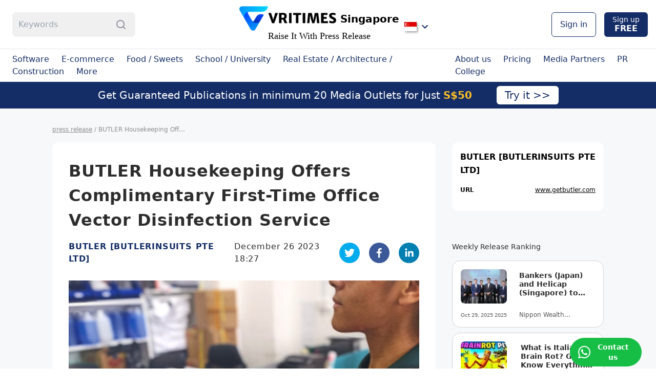

--- FILE ---
content_type: text/html; charset=utf-8
request_url: https://www.vritimes.com/sg/articles/7ce6cb69-9898-11ee-b831-0a58a9feac02/3c151289-a41d-11ee-a553-0a58a9feac02
body_size: 18623
content:
<!DOCTYPE html><html><head><meta charSet="utf-8"/><meta name="viewport" content="width=device-width"/><title>BUTLER Housekeeping Offers Complimentary First-Time Office Vector Disinfection Service - BUTLER [BUTLERINSUITS PTE LTD] Press Release</title><link rel="canonical" href="https://www.vritimes.com/sg/articles/7ce6cb69-9898-11ee-b831-0a58a9feac02/3c151289-a41d-11ee-a553-0a58a9feac02"/><link rel="alternate" hrefLang="id" href="https://www.vritimes.com/id/articles/7ce6cb69-9898-11ee-b831-0a58a9feac02/3c151289-a41d-11ee-a553-0a58a9feac02"/><link rel="alternate" hrefLang="en-SG" href="https://www.vritimes.com/sg/articles/7ce6cb69-9898-11ee-b831-0a58a9feac02/3c151289-a41d-11ee-a553-0a58a9feac02"/><link rel="alternate" hrefLang="en-PH" href="https://www.vritimes.com/ph/articles/7ce6cb69-9898-11ee-b831-0a58a9feac02/3c151289-a41d-11ee-a553-0a58a9feac02"/><link rel="alternate" hrefLang="en-MY" href="https://www.vritimes.com/my/articles/7ce6cb69-9898-11ee-b831-0a58a9feac02/3c151289-a41d-11ee-a553-0a58a9feac02"/><link rel="alternate" hrefLang="th" href="https://www.vritimes.com/th/articles/7ce6cb69-9898-11ee-b831-0a58a9feac02/3c151289-a41d-11ee-a553-0a58a9feac02"/><link rel="alternate" hrefLang="vi" href="https://www.vritimes.com/vn/articles/7ce6cb69-9898-11ee-b831-0a58a9feac02/3c151289-a41d-11ee-a553-0a58a9feac02"/><link rel="alternate" hrefLang="en-AU" href="https://www.vritimes.com/au/articles/7ce6cb69-9898-11ee-b831-0a58a9feac02/3c151289-a41d-11ee-a553-0a58a9feac02"/><link rel="alternate" hrefLang="en-US" href="https://www.vritimes.com/us/articles/7ce6cb69-9898-11ee-b831-0a58a9feac02/3c151289-a41d-11ee-a553-0a58a9feac02"/><link rel="alternate" hrefLang="x-default" href="https://www.vritimes.com/sg/articles/7ce6cb69-9898-11ee-b831-0a58a9feac02/3c151289-a41d-11ee-a553-0a58a9feac02"/><meta name="description" content="BUTLER [BUTLERINSUITS PTE LTD] Press Release - BUTLER Housekeeping, a division of the esteemed BUTLER company, is excited to announce a special initiative for businesses in Singapore: a complimentary first-time office vector disinfection service. This offer is designed to introduce companies to the high standard of cleaning and safety protocols that BUTLER Housekeeping is known for."/><meta property="og:site_name" content="VRITIMES - Press Release Distribution Service"/><meta property="og:type" content="article"/><meta property="og:url" content="https://www.vritimes.com/sg/articles/7ce6cb69-9898-11ee-b831-0a58a9feac02/3c151289-a41d-11ee-a553-0a58a9feac02"/><meta property="og:title" content="BUTLER Housekeeping Offers Complimentary First-Time Office Vector Disinfection Service - BUTLER [BUTLERINSUITS PTE LTD] Press Release"/><meta property="og:image" content="https://vritimes-public.s3.ap-southeast-1.amazonaws.com/production/2f8e92ebfa8e5d2126a7534a4bfadc1a154ca921a97c02d27552233a9da3f019/disinfect.jpeg"/><meta property="og:description" content="BUTLER [BUTLERINSUITS PTE LTD] Press Release - BUTLER Housekeeping, a division of the esteemed BUTLER company, is excited to announce a special initiative for businesses in Singapore: a complimentary first-time office vector disinfection service. This offer is designed to introduce companies to the high standard of cleaning and safety protocols that BUTLER Housekeeping is known for."/><meta name="twitter:card" content="summary"/><meta name="twitter:title" content="BUTLER Housekeeping Offers Complimentary First-Time Office Vector Disinfection Service - BUTLER [BUTLERINSUITS PTE LTD] Press Release"/><meta property="twitter:image" content="https://vritimes-public.s3.ap-southeast-1.amazonaws.com/production/2f8e92ebfa8e5d2126a7534a4bfadc1a154ca921a97c02d27552233a9da3f019/disinfect.jpeg"/><meta name="twitter:description" content="BUTLER [BUTLERINSUITS PTE LTD] Press Release - BUTLER Housekeeping, a division of the esteemed BUTLER company, is excited to announce a special initiative for businesses in Singapore: a complimentary first-time office vector disinfection service. This offer is designed to introduce companies to the high standard of cleaning and safety protocols that BUTLER Housekeeping is known for."/><link rel="icon" href="https://www.vritimes.com/favicons/favicon.ico"/><script type="application/ld+json">{"@context":"https://schema.org","@type":"NewsArticle","headline":"BUTLER Housekeeping Offers Complimentary First-Time Office Vector Disinfection Service","image":"https://vritimes-public.s3.ap-southeast-1.amazonaws.com/production/2f8e92ebfa8e5d2126a7534a4bfadc1a154ca921a97c02d27552233a9da3f019/disinfect.jpeg","datePublished":"2023-12-26T18:27:00.000Z","dateModified":"2023-12-26T18:27:00.000Z","author":{"@type":"Organization","name":"BUTLER [BUTLERINSUITS PTE LTD]"},"publisher":{"@type":"Organization","name":"VRITIMES Singapore","logo":{"@type":"ImageObject","url":"https://www.vritimes.com/ogp/ogp_logo.png"}},"description":"BUTLER Housekeeping, a division of the esteemed BUTLER company, is excited to announce a special initiative for businesses in Singapore: a complimentary first-time office vector disinfection service. This offer is designed to introduce companies to the high standard of cleaning and safety protocols that BUTLER Housekeeping is known for.","mainEntityOfPage":{"@type":"WebPage","@id":"https://www.vritimes.com/sg/articles/7ce6cb69-9898-11ee-b831-0a58a9feac02/3c151289-a41d-11ee-a553-0a58a9feac02"}}</script><script type="application/ld+json">{"@context":"https://schema.org","@type":"BreadcrumbList","itemListElement":[{"@type":"ListItem","position":1,"name":"Home","item":"https://www.vritimes.com/sg"},{"@type":"ListItem","position":2,"name":"BUTLER [BUTLERINSUITS PTE LTD]","item":"https://www.vritimes.com/sg/articles/7ce6cb69-9898-11ee-b831-0a58a9feac02"},{"@type":"ListItem","position":3,"name":"BUTLER Housekeeping Offers Complimentary First-Time Office Vector Disinfection Service"}]}</script><meta name="next-head-count" content="27"/><link rel="shortcut icon" href="/favicons/vritimes_favicon.png"/><meta name="thumbnail" content="/VRITTA_logo.png"/><meta name="msapplication-config" content="/favicons/browserconfig.xml"/><noscript data-n-css=""></noscript><script defer="" nomodule="" src="/_next/static/chunks/polyfills-78c92fac7aa8fdd8.js"></script><script src="/_next/static/chunks/webpack-535363558f4462b6.js" defer=""></script><script src="/_next/static/chunks/framework-56eb74ff06128874.js" defer=""></script><script src="/_next/static/chunks/main-f19c58b3cff8025f.js" defer=""></script><script src="/_next/static/chunks/pages/_app-1d5a8076578100a7.js" defer=""></script><script src="/_next/static/chunks/d7eeaac4-83f412d769c7057e.js" defer=""></script><script src="/_next/static/chunks/5e2a4920-5a52292b0b52201c.js" defer=""></script><script src="/_next/static/chunks/0f1ac474-3bd130792c287bd1.js" defer=""></script><script src="/_next/static/chunks/1664-640c0063d205d335.js" defer=""></script><script src="/_next/static/chunks/1589-786e68eb6bc71017.js" defer=""></script><script src="/_next/static/chunks/1882-eeea4143f8d84b4b.js" defer=""></script><script src="/_next/static/chunks/2004-a3b0a56e1dd459ca.js" defer=""></script><script src="/_next/static/chunks/7978-fc7d1810bbd911ee.js" defer=""></script><script src="/_next/static/chunks/8312-e850a8a3e0df3cdf.js" defer=""></script><script src="/_next/static/chunks/1933-102271b7e85372d9.js" defer=""></script><script src="/_next/static/chunks/1147-88ca07a92f56b55c.js" defer=""></script><script src="/_next/static/chunks/9402-a9e2f18e65175315.js" defer=""></script><script src="/_next/static/chunks/1331-99d110ec596fa04a.js" defer=""></script><script src="/_next/static/chunks/pages/sg/articles/%5Bpublisher_id%5D/%5Bslug%5D-9cba9932138ecb03.js" defer=""></script><script src="/_next/static/SujA4eT7y9asP0JihY078/_buildManifest.js" defer=""></script><script src="/_next/static/SujA4eT7y9asP0JihY078/_ssgManifest.js" defer=""></script><style data-emotion-css=""></style></head><body><noscript><iframe src="https://www.googletagmanager.com/ns.html?id=GTM-MH24B5JC" height="0" width="0" style="display:none;visibility:hidden"></iframe></noscript><div id="__next"><style data-emotion="css-global hxmoy8">*,::before,::after{box-sizing:border-box;border-width:0;border-style:solid;--tw-border-opacity:1;border-color:rgba(229, 231, 235, var(--tw-border-opacity));--tw-translate-x:0;--tw-translate-y:0;--tw-rotate:0;--tw-skew-x:0;--tw-skew-y:0;--tw-scale-x:1;--tw-scale-y:1;--tw-transform:translateX(var(--tw-translate-x)) translateY(var(--tw-translate-y)) rotate(var(--tw-rotate)) skewX(var(--tw-skew-x)) skewY(var(--tw-skew-y)) scaleX(var(--tw-scale-x)) scaleY(var(--tw-scale-y));--tw-ring-inset:var(--tw-empty,/*!*/ /*!*/);--tw-ring-offset-width:0px;--tw-ring-offset-color:#fff;--tw-ring-color:rgba(59, 130, 246, 0.5);--tw-ring-offset-shadow:0 0 #0000;--tw-ring-shadow:0 0 #0000;--tw-shadow:0 0 #0000;--tw-blur:var(--tw-empty,/*!*/ /*!*/);--tw-brightness:var(--tw-empty,/*!*/ /*!*/);--tw-contrast:var(--tw-empty,/*!*/ /*!*/);--tw-grayscale:var(--tw-empty,/*!*/ /*!*/);--tw-hue-rotate:var(--tw-empty,/*!*/ /*!*/);--tw-invert:var(--tw-empty,/*!*/ /*!*/);--tw-saturate:var(--tw-empty,/*!*/ /*!*/);--tw-sepia:var(--tw-empty,/*!*/ /*!*/);--tw-drop-shadow:var(--tw-empty,/*!*/ /*!*/);--tw-filter:var(--tw-blur) var(--tw-brightness) var(--tw-contrast) var(--tw-grayscale) var(--tw-hue-rotate) var(--tw-invert) var(--tw-saturate) var(--tw-sepia) var(--tw-drop-shadow);--tw-backdrop-blur:var(--tw-empty,/*!*/ /*!*/);--tw-backdrop-brightness:var(--tw-empty,/*!*/ /*!*/);--tw-backdrop-contrast:var(--tw-empty,/*!*/ /*!*/);--tw-backdrop-grayscale:var(--tw-empty,/*!*/ /*!*/);--tw-backdrop-hue-rotate:var(--tw-empty,/*!*/ /*!*/);--tw-backdrop-invert:var(--tw-empty,/*!*/ /*!*/);--tw-backdrop-opacity:var(--tw-empty,/*!*/ /*!*/);--tw-backdrop-saturate:var(--tw-empty,/*!*/ /*!*/);--tw-backdrop-sepia:var(--tw-empty,/*!*/ /*!*/);--tw-backdrop-filter:var(--tw-backdrop-blur) var(--tw-backdrop-brightness) var(--tw-backdrop-contrast) var(--tw-backdrop-grayscale) var(--tw-backdrop-hue-rotate) var(--tw-backdrop-invert) var(--tw-backdrop-opacity) var(--tw-backdrop-saturate) var(--tw-backdrop-sepia);}html{line-height:1.5;-webkit-text-size-adjust:100%;-moz-tab-size:4;tab-size:4;font-family:DM Sans,ui-sans-serif,system-ui,-apple-system,BlinkMacSystemFont,"Segoe UI",Roboto,"Helvetica Neue",Arial,"Noto Sans",sans-serif,"Apple Color Emoji","Segoe UI Emoji","Segoe UI Symbol","Noto Color Emoji";}body{margin:0;font-family:inherit;line-height:inherit;}hr{height:0;color:inherit;border-top-width:1px;}abbr[title]{-webkit-text-decoration:underline dotted;text-decoration:underline dotted;}b,strong{font-weight:bolder;}code,kbd,samp,pre{font-family:ui-monospace,SFMono-Regular,Consolas,'Liberation Mono',Menlo,monospace;font-size:1em;}small{font-size:80%;}sub,sup{font-size:75%;line-height:0;position:relative;vertical-align:baseline;}sub{bottom:-0.25em;}sup{top:-0.5em;}table{text-indent:0;border-color:inherit;border-collapse:collapse;}button,input,optgroup,select,textarea{font-family:inherit;font-size:100%;line-height:inherit;margin:0;padding:0;color:inherit;}button,select{text-transform:none;}button,[type='button'],[type='reset'],[type='submit']{-webkit-appearance:button;}::-moz-focus-inner{border-style:none;padding:0;}:-moz-focusring{outline:1px dotted ButtonText;}:-moz-ui-invalid{box-shadow:none;}legend{padding:0;}progress{vertical-align:baseline;}::-webkit-inner-spin-button,::-webkit-outer-spin-button{height:auto;}[type='search']{-webkit-appearance:textfield;outline-offset:-2px;}::-webkit-search-decoration{-webkit-appearance:none;}::-webkit-file-upload-button{-webkit-appearance:button;font:inherit;}summary{display:-webkit-box;display:-webkit-list-item;display:-ms-list-itembox;display:list-item;}blockquote,dl,dd,h1,h2,h3,h4,h5,h6,hr,figure,p,pre{margin:0;}button{background-color:transparent;background-image:none;}fieldset{margin:0;padding:0;}ol,ul{list-style:none;margin:0;padding:0;}img{border-style:solid;}textarea{resize:vertical;}input::-webkit-input-placeholder{color:#9ca3af;}input::-moz-placeholder{color:#9ca3af;}input:-ms-input-placeholder{color:#9ca3af;}textarea::-webkit-input-placeholder{color:#9ca3af;}textarea::-moz-placeholder{color:#9ca3af;}textarea:-ms-input-placeholder{color:#9ca3af;}input::placeholder,textarea::placeholder{color:#9ca3af;}button,[role="button"]{cursor:pointer;}h1,h2,h3,h4,h5,h6{font-size:inherit;font-weight:inherit;}a{color:inherit;-webkit-text-decoration:inherit;text-decoration:inherit;}pre,code,kbd,samp{font-family:ui-monospace,SFMono-Regular,Menlo,Monaco,Consolas,"Liberation Mono","Courier New",monospace;}img,svg,video,canvas,audio,iframe,embed,object{display:block;vertical-align:middle;}img,video{max-width:100%;height:auto;}[hidden]{display:none;}@-webkit-keyframes spin{to{-webkit-transform:rotate(360deg);-moz-transform:rotate(360deg);-ms-transform:rotate(360deg);transform:rotate(360deg);}}@keyframes spin{to{-webkit-transform:rotate(360deg);-moz-transform:rotate(360deg);-ms-transform:rotate(360deg);transform:rotate(360deg);}}@-webkit-keyframes ping{75%,100%{-webkit-transform:scale(2);-moz-transform:scale(2);-ms-transform:scale(2);transform:scale(2);opacity:0;}}@keyframes ping{75%,100%{-webkit-transform:scale(2);-moz-transform:scale(2);-ms-transform:scale(2);transform:scale(2);opacity:0;}}@-webkit-keyframes pulse{50%{opacity:.5;}}@keyframes pulse{50%{opacity:.5;}}@-webkit-keyframes bounce{0%,100%{-webkit-transform:translateY(-25%);-moz-transform:translateY(-25%);-ms-transform:translateY(-25%);transform:translateY(-25%);-webkit-animation-timing-function:cubic-bezier(0.8,0,1,1);animation-timing-function:cubic-bezier(0.8,0,1,1);}50%{-webkit-transform:none;-moz-transform:none;-ms-transform:none;transform:none;-webkit-animation-timing-function:cubic-bezier(0,0,0.2,1);animation-timing-function:cubic-bezier(0,0,0.2,1);}}@keyframes bounce{0%,100%{-webkit-transform:translateY(-25%);-moz-transform:translateY(-25%);-ms-transform:translateY(-25%);transform:translateY(-25%);-webkit-animation-timing-function:cubic-bezier(0.8,0,1,1);animation-timing-function:cubic-bezier(0.8,0,1,1);}50%{-webkit-transform:none;-moz-transform:none;-ms-transform:none;transform:none;-webkit-animation-timing-function:cubic-bezier(0,0,0.2,1);animation-timing-function:cubic-bezier(0,0,0.2,1);}}@-webkit-keyframes loop{0%{-webkit-transform:translateX(100%);-moz-transform:translateX(100%);-ms-transform:translateX(100%);transform:translateX(100%);}to{-webkit-transform:translateX(-100%);-moz-transform:translateX(-100%);-ms-transform:translateX(-100%);transform:translateX(-100%);}}@keyframes loop{0%{-webkit-transform:translateX(100%);-moz-transform:translateX(100%);-ms-transform:translateX(100%);transform:translateX(100%);}to{-webkit-transform:translateX(-100%);-moz-transform:translateX(-100%);-ms-transform:translateX(-100%);transform:translateX(-100%);}}@-webkit-keyframes loop2{0%{-webkit-transform:translateX(0);-moz-transform:translateX(0);-ms-transform:translateX(0);transform:translateX(0);}to{-webkit-transform:translateX(-200%);-moz-transform:translateX(-200%);-ms-transform:translateX(-200%);transform:translateX(-200%);}}@keyframes loop2{0%{-webkit-transform:translateX(0);-moz-transform:translateX(0);-ms-transform:translateX(0);transform:translateX(0);}to{-webkit-transform:translateX(-200%);-moz-transform:translateX(-200%);-ms-transform:translateX(-200%);transform:translateX(-200%);}}</style><style data-emotion="css 3zn66c">.css-3zn66c{background-color:#f7f8f9;min-height:100vh;position:relative;}</style><div class="css-3zn66c"><style data-emotion="css k5muz1">.css-k5muz1{position:-webkit-sticky;position:sticky;top:0px;transition-property:all;transition-timing-function:cubic-bezier(0.4, 0, 0.2, 1);transition-duration:500ms;}</style><div style="top:0;z-index:15000" class="css-k5muz1"><style data-emotion="css 1n8hl2g">.css-1n8hl2g{width:100%;--tw-bg-opacity:1;background-color:rgba(255, 255, 255, var(--tw-bg-opacity));display:-webkit-box;display:-webkit-flex;display:-ms-flexbox;display:flex;-webkit-box-pack:center;-ms-flex-pack:center;-webkit-justify-content:center;justify-content:center;border-bottom-width:1px;height:96px;-webkit-align-items:center;-webkit-box-align:center;-ms-flex-align:center;align-items:center;}@media (max-width: 639px){.css-1n8hl2g{height:80px;}}</style><div class="css-1n8hl2g"><style data-emotion="css a3xyjy">.css-a3xyjy{z-index:1200;}</style><style data-emotion="css 1stdg5e">.css-1stdg5e{display:-webkit-box;display:-webkit-flex;display:-ms-flexbox;display:flex;-webkit-align-items:center;-webkit-box-align:center;-ms-flex-align:center;align-items:center;width:100%;max-width:1440px;-webkit-box-pack:justify;-webkit-justify-content:space-between;justify-content:space-between;}</style><div class="css-1stdg5e"><style data-emotion="css 1ik66gf">.css-1ik66gf{display:-webkit-box;display:-webkit-flex;display:-ms-flexbox;display:flex;-webkit-align-items:center;-webkit-box-align:center;-ms-flex-align:center;align-items:center;}@media (min-width: 640px){.css-1ik66gf{display:none;}}</style><div class="css-1ik66gf"><style data-emotion="css h6sqxb">@media (min-width: 640px){.css-h6sqxb{display:none;}}</style><div class="css-h6sqxb"><style data-emotion="css 1qibde">.css-1qibde{margin-right:12px;width:48px;height:48px;display:-webkit-box;display:-webkit-flex;display:-ms-flexbox;display:flex;-webkit-align-items:center;-webkit-box-align:center;-ms-flex-align:center;align-items:center;-webkit-box-pack:center;-ms-flex-pack:center;-webkit-justify-content:center;justify-content:center;border-radius:24px;}.css-1qibde:active{--tw-bg-opacity:1;background-color:rgba(229, 231, 235, var(--tw-bg-opacity));}@media (max-width: 639px){.css-1qibde{margin-right:0px;margin-left:12px;margin-top:8px;}}</style><button class="css-1qibde"><style data-emotion="css rrel8y">.css-rrel8y{width:24px;height:24px;}</style><svg stroke="currentColor" fill="none" stroke-width="2" viewBox="0 0 24 24" stroke-linecap="round" stroke-linejoin="round" class="css-rrel8y" height="1em" width="1em" xmlns="http://www.w3.org/2000/svg"><line x1="3" y1="12" x2="21" y2="12"></line><line x1="3" y1="6" x2="21" y2="6"></line><line x1="3" y1="18" x2="21" y2="18"></line></svg></button></div></div><div class="css-1ik66gf"><div class="css-h6sqxb"><style data-emotion="css 3y8fxu">.css-3y8fxu{margin-left:1rem;margin-right:1rem;display:-webkit-box;display:-webkit-flex;display:-ms-flexbox;display:flex;-webkit-flex-direction:column;-ms-flex-direction:column;flex-direction:column;-webkit-align-items:center;-webkit-box-align:center;-ms-flex-align:center;align-items:center;margin-top:8px;cursor:pointer;}</style><a hrefLang="en-SG" class="css-3y8fxu" href="/sg"><style data-emotion="css k008qs">.css-k008qs{display:-webkit-box;display:-webkit-flex;display:-ms-flexbox;display:flex;}</style><div class="css-k008qs"><style data-emotion="css bqlf7x">.css-bqlf7x{font-size:1.5rem;line-height:2rem;font-family:ui-serif,ui-serif,Georgia,Cambria,"Times New Roman",Times,serif;margin-right:0.5rem;}</style><div class="css-bqlf7x"><style data-emotion="css 1j3tjfb">.css-1j3tjfb{height:2.5rem;}</style><img src="/VRITTA_logo.png" class="css-1j3tjfb"/></div><style data-emotion="css 8gocc9">.css-8gocc9{font-size:1.125rem;line-height:1.75rem;font-weight:700;margin-top:7px;}</style><div class="css-8gocc9">Singapore</div></div><style data-emotion="css 16cdg97">.css-16cdg97{display:-webkit-box;display:-webkit-flex;display:-ms-flexbox;display:flex;font-family:ui-serif,ui-serif,Georgia,Cambria,"Times New Roman",Times,serif;--tw-text-opacity:1;color:rgba(107, 114, 128, var(--tw-text-opacity));margin-top:-6px;font-size:14px;}</style><div class="css-16cdg97">Press Release Media</div></a></div></div><div class="css-1ik66gf"><style data-emotion="css 1ggewtf">.css-1ggewtf{display:-webkit-box;display:-webkit-flex;display:-ms-flexbox;display:flex;-webkit-align-items:center;-webkit-box-align:center;-ms-flex-align:center;align-items:center;padding:8px;margin-top:8px;margin-left:2px;border-radius:4px;}.css-1ggewtf:hover{background:#eaeaea;}</style><button id="country_change_button" class="css-1ggewtf"><style data-emotion="css pokfmh">.css-pokfmh{width:24px;margin-right:4px;box-shadow:2px 2px 4px 0px rgba(0, 0, 0, 0.4);}</style><img src="/flags/Singapore.png" alt="country_flag" class="css-pokfmh"/><style data-emotion="css 9hwbfj">.css-9hwbfj{--tw-text-opacity:1;color:rgba(20, 45, 102, var(--tw-text-opacity));}</style><style data-emotion="css 1o9ze4m">.css-1o9ze4m{-webkit-user-select:none;-moz-user-select:none;-ms-user-select:none;user-select:none;width:1em;height:1em;display:inline-block;fill:currentColor;-webkit-flex-shrink:0;-ms-flex-negative:0;flex-shrink:0;-webkit-transition:fill 200ms cubic-bezier(0.4, 0, 0.2, 1) 0ms;transition:fill 200ms cubic-bezier(0.4, 0, 0.2, 1) 0ms;font-size:1.5rem;--tw-text-opacity:1;color:rgba(20, 45, 102, var(--tw-text-opacity));}</style><svg class="MuiSvgIcon-root MuiSvgIcon-fontSizeMedium css-1o9ze4m" focusable="false" aria-hidden="true" viewBox="0 0 24 24" data-testid="ExpandMoreIcon"><path d="M16.59 8.59 12 13.17 7.41 8.59 6 10l6 6 6-6z"></path></svg></button></div><style data-emotion="css 11hswxm">.css-11hswxm{display:-webkit-box;display:-webkit-flex;display:-ms-flexbox;display:flex;-webkit-align-items:center;-webkit-box-align:center;-ms-flex-align:center;align-items:center;}@media (max-width: 639px){.css-11hswxm{display:none;}}</style><div class="css-11hswxm"><style data-emotion="css ko66ah">.css-ko66ah{max-width:240px;margin-left:24px;}@media (max-width: 1140px){.css-ko66ah{display:none;}}</style><div class="css-ko66ah"><style data-emotion="css lm0qlc">.css-lm0qlc{height:48px;width:100%;}</style><div class="css-lm0qlc"><style data-emotion="css 1nlzx23">.css-1nlzx23{display:-webkit-box;display:-webkit-flex;display:-ms-flexbox;display:flex;-webkit-align-items:center;-webkit-box-align:center;-ms-flex-align:center;align-items:center;height:48px;background:#f0f0f0;border-radius:8px;}</style><div class="css-1nlzx23"><style data-emotion="css 1amtbnt">.css-1amtbnt{width:100%;padding:8px 12px;height:48px;background:#f0f0f0;border-radius:8px;}.css-1amtbnt:focus{outline:none;}</style><input type="text" placeholder="Keywords" class="css-1amtbnt" value=""/><style data-emotion="css 19nsrce">.css-19nsrce{width:auto;display:-webkit-box;display:-webkit-flex;display:-ms-flexbox;display:flex;-webkit-box-pack:end;-ms-flex-pack:end;-webkit-justify-content:flex-end;justify-content:flex-end;-webkit-align-items:center;-webkit-box-align:center;-ms-flex-align:center;align-items:center;--tw-text-opacity:1;color:rgba(107, 114, 128, var(--tw-text-opacity));padding-left:1rem;padding-right:1rem;}.css-19nsrce:hover{--tw-text-opacity:1;color:rgba(20, 45, 102, var(--tw-text-opacity));}.css-19nsrce:disabled{cursor:default;}</style><button disabled="" class="css-19nsrce"><svg width="24" height="24" viewBox="0 0 24 24" fill="none" xmlns="http://www.w3.org/2000/svg"><path fill-rule="evenodd" clip-rule="evenodd" d="M5 11C5 7.691 7.691 5 11 5C14.309 5 17 7.691 17 11C17 14.309 14.309 17 11 17C7.691 17 5 14.309 5 11ZM20.707 19.293L17.312 15.897C18.365 14.543 19 12.846 19 11C19 6.589 15.411 3 11 3C6.589 3 3 6.589 3 11C3 15.411 6.589 19 11 19C12.846 19 14.543 18.365 15.897 17.312L19.293 20.707C19.488 20.902 19.744 21 20 21C20.256 21 20.512 20.902 20.707 20.707C21.098 20.316 21.098 19.684 20.707 19.293Z" fill="#92919F"></path></svg></button></div></div></div></div><div class="css-11hswxm"><style data-emotion="css 1pe48b7">.css-1pe48b7{display:-webkit-box;display:-webkit-flex;display:-ms-flexbox;display:flex;-webkit-flex-direction:column;-ms-flex-direction:column;flex-direction:column;-webkit-align-items:center;-webkit-box-align:center;-ms-flex-align:center;align-items:center;font-family:ui-serif,ui-serif,Georgia,Cambria,"Times New Roman",Times,serif;--tw-text-opacity:1;color:rgba(20, 45, 102, var(--tw-text-opacity));}</style><div class="css-1pe48b7"><style data-emotion="css 1imjrqo">.css-1imjrqo{display:-webkit-box;display:-webkit-flex;display:-ms-flexbox;display:flex;-webkit-align-items:center;-webkit-box-align:center;-ms-flex-align:center;align-items:center;font-size:1.875rem;line-height:2.25rem;font-weight:700;font-family:DM Sans,ui-sans-serif,system-ui,-apple-system,BlinkMacSystemFont,"Segoe UI",Roboto,"Helvetica Neue",Arial,"Noto Sans",sans-serif,"Apple Color Emoji","Segoe UI Emoji","Segoe UI Symbol","Noto Color Emoji";--tw-text-opacity:1;color:rgba(0, 0, 0, var(--tw-text-opacity));}</style><a hrefLang="en-SG" class="css-1imjrqo" href="/sg"><style data-emotion="css 9u48bm">.css-9u48bm{margin-right:0.5rem;}</style><div class="css-9u48bm"><style data-emotion="css 1kldd4v">.css-1kldd4v{height:3rem;}</style><img src="/VRITTA_logo.png" class="css-1kldd4v"/></div><style data-emotion="css gst2nn">.css-gst2nn{font-size:1.25rem;line-height:1.75rem;margin-top:2px;}</style><div class="css-gst2nn">Singapore</div></a><style data-emotion="css 103ws1m">.css-103ws1m{font-size:1.125rem;line-height:1.75rem;--tw-text-opacity:1;color:rgba(0, 0, 0, var(--tw-text-opacity));}</style><div style="margin-top:-4px" class="css-103ws1m">Raise It With Press Release</div></div><style data-emotion="css spkfbn">@media (max-width: 1023px){.css-spkfbn{display:none;}}</style><div class="css-spkfbn"><button id="country_change_button" class="css-1ggewtf"><img src="/flags/Singapore.png" alt="country_flag" class="css-pokfmh"/><svg class="MuiSvgIcon-root MuiSvgIcon-fontSizeMedium css-1o9ze4m" focusable="false" aria-hidden="true" viewBox="0 0 24 24" data-testid="ExpandMoreIcon"><path d="M16.59 8.59 12 13.17 7.41 8.59 6 10l6 6 6-6z"></path></svg></button></div></div><div class="css-11hswxm"><style data-emotion="css 16fefbj">@media (min-width: 1024px){.css-16fefbj{display:none;}}@media (max-width: 639px){.css-16fefbj{display:none;}}</style><div class="css-16fefbj"><button class="css-1qibde"><svg stroke="currentColor" fill="none" stroke-width="2" viewBox="0 0 24 24" stroke-linecap="round" stroke-linejoin="round" class="css-rrel8y" height="1em" width="1em" xmlns="http://www.w3.org/2000/svg"><line x1="3" y1="12" x2="21" y2="12"></line><line x1="3" y1="6" x2="21" y2="6"></line><line x1="3" y1="18" x2="21" y2="18"></line></svg></button></div><style data-emotion="css zppsk3">.css-zppsk3{padding-left:1rem;padding-right:1rem;padding-top:0.5rem;padding-bottom:0.5rem;height:3rem;border-radius:0.375rem;border-width:1px;--tw-border-opacity:1;border-color:rgba(20, 45, 102, var(--tw-border-opacity));--tw-bg-opacity:1;background-color:rgba(255, 255, 255, var(--tw-bg-opacity));--tw-text-opacity:1;color:rgba(20, 45, 102, var(--tw-text-opacity));cursor:pointer;display:-webkit-box;display:-webkit-flex;display:-ms-flexbox;display:flex;-webkit-align-items:center;-webkit-box-align:center;-ms-flex-align:center;align-items:center;margin-left:24px;}.css-zppsk3:hover{--tw-bg-opacity:1;background-color:rgba(243, 244, 246, var(--tw-bg-opacity));--tw-text-opacity:1;color:rgba(0, 49, 186, var(--tw-text-opacity));}.css-zppsk3:disabled{--tw-bg-opacity:0.5;}.css-zppsk3:disabled:hover{--tw-bg-opacity:0.5;background-color:rgba(20, 45, 102, var(--tw-bg-opacity));}@media (max-width: 1023px){.css-zppsk3{display:none;}}</style><button class="css-zppsk3"><style data-emotion="css epvm6">.css-epvm6{white-space:nowrap;}</style><div class="css-epvm6">Sign in</div></button><style data-emotion="css 11c0odr">.css-11c0odr{padding-left:1rem;padding-right:1rem;padding-top:0.5rem;padding-bottom:0.5rem;height:3rem;border-radius:0.375rem;--tw-bg-opacity:1;background-color:rgba(20, 45, 102, var(--tw-bg-opacity));--tw-text-opacity:1;color:rgba(255, 255, 255, var(--tw-text-opacity));cursor:pointer;display:-webkit-box;display:-webkit-flex;display:-ms-flexbox;display:flex;-webkit-flex-direction:column;-ms-flex-direction:column;flex-direction:column;-webkit-box-pack:center;-ms-flex-pack:center;-webkit-justify-content:center;justify-content:center;-webkit-align-items:center;-webkit-box-align:center;-ms-flex-align:center;align-items:center;margin:0px 16px;}.css-11c0odr:hover{--tw-bg-opacity:1;background-color:rgba(0, 49, 186, var(--tw-bg-opacity));}.css-11c0odr:disabled{--tw-bg-opacity:0.5;}.css-11c0odr:disabled:hover{--tw-bg-opacity:0.5;background-color:rgba(20, 45, 102, var(--tw-bg-opacity));}@media (max-width: 1023px){.css-11c0odr{display:none;}}</style><button class="css-11c0odr"><style data-emotion="css 1v8y99d">.css-1v8y99d{font-size:0.875rem;line-height:1.25rem;height:1rem;white-space:nowrap;}</style><div class="css-1v8y99d">Sign up</div><style data-emotion="css 1naolfc">.css-1naolfc{font-weight:600;white-space:nowrap;}</style><div class="css-1naolfc">FREE</div></button></div><style data-emotion="css 1qsvbqh">.css-1qsvbqh.MuiDialog-root{z-index:15001;}.css-1qsvbqh .MuiDialog-container .MuiPaper-root{width:100%;max-width:390px;border-radius:8px;}</style><style data-emotion="css 134dm9a">@media print{.css-134dm9a{position:absolute!important;}}.css-134dm9a.MuiDialog-root{z-index:15001;}.css-134dm9a .MuiDialog-container .MuiPaper-root{width:100%;max-width:390px;border-radius:8px;}</style></div></div><style data-emotion="css 28hmzr">.css-28hmzr{width:100%;--tw-bg-opacity:1;background-color:rgba(255, 255, 255, var(--tw-bg-opacity));display:-webkit-box;display:-webkit-flex;display:-ms-flexbox;display:flex;-webkit-box-pack:center;-ms-flex-pack:center;-webkit-justify-content:center;justify-content:center;--tw-text-opacity:1;color:rgba(20, 45, 102, var(--tw-text-opacity));font-weight:500;border-bottom-width:1px;height:64px;-webkit-align-items:center;-webkit-box-align:center;-ms-flex-align:center;align-items:center;}@media (max-width: 1023px){.css-28hmzr{display:none;}}</style><div class="css-28hmzr"><style data-emotion="css 4sr8c5">.css-4sr8c5{z-index:15001;}</style><style data-emotion="css 6sr66r">.css-6sr66r{z-index:1200;z-index:15001;}</style><style data-emotion="css ah99cz">.css-ah99cz{display:-webkit-box;display:-webkit-flex;display:-ms-flexbox;display:flex;-webkit-align-items:center;-webkit-box-align:center;-ms-flex-align:center;align-items:center;width:100%;height:100%;max-width:1440px;-webkit-box-pack:justify;-webkit-justify-content:space-between;justify-content:space-between;}</style><div class="css-ah99cz"><style data-emotion="css 9r3dyf">.css-9r3dyf{margin-left:1.5rem;}</style><div class="css-9r3dyf"><style data-emotion="css 1y2w4s1">.css-1y2w4s1{cursor:pointer;margin-right:24px;font-weight:500;}.css-1y2w4s1:hover{-webkit-text-decoration:underline;text-decoration:underline;}</style><a hrefLang="en-SG" class="css-1y2w4s1" href="/sg/categories/software">Software</a><a hrefLang="en-SG" class="css-1y2w4s1" href="/sg/categories/e-commerce">E-commerce</a><a hrefLang="en-SG" class="css-1y2w4s1" href="/sg/categories/food-sweets">Food / Sweets</a><a hrefLang="en-SG" class="css-1y2w4s1" href="/sg/categories/school-university">School / University</a><a hrefLang="en-SG" class="css-1y2w4s1" href="/sg/categories/real-estate-architecture-construction">Real Estate / Architecture / Construction</a><button class="css-1y2w4s1">More</button></div><div><a hrefLang="en-SG" class="css-1y2w4s1" href="/sg/service">About us</a><a target="_blank" class="css-1y2w4s1" href="https://www.vritimes.info/pricing-sg">Pricing</a><a target="_blank" class="css-1y2w4s1" href="https://www.vritimes.info/mediapartner-sg">Media Partners</a><a hrefLang="en-SG" class="css-1y2w4s1" href="/sg/magazine">PR College</a></div></div></div></div><style data-emotion="css 15oey2f">.css-15oey2f{--tw-bg-opacity:1;background-color:rgba(20, 45, 102, var(--tw-bg-opacity));--tw-text-opacity:1;color:rgba(255, 255, 255, var(--tw-text-opacity));padding-top:0.5rem;padding-bottom:0.5rem;font-size:1.25rem;line-height:1.75rem;font-weight:500;padding-left:6rem;padding-right:6rem;display:-webkit-box;display:-webkit-flex;display:-ms-flexbox;display:flex;-webkit-align-items:center;-webkit-box-align:center;-ms-flex-align:center;align-items:center;-webkit-box-pack:center;-ms-flex-pack:center;-webkit-justify-content:center;justify-content:center;}@media (max-width: 639px){.css-15oey2f{display:none;}}</style><div class="css-15oey2f"><div>Get Guaranteed Publications in minimum 20 Media Outlets for Just <style data-emotion="css 11fwczi">.css-11fwczi{--tw-text-opacity:1;color:rgba(251, 191, 36, var(--tw-text-opacity));}</style><b class="css-11fwczi"> <!-- -->S$50</b></div><style data-emotion="css 1hi6lae">.css-1hi6lae{margin-left:3rem;--tw-bg-opacity:1;background-color:rgba(255, 255, 255, var(--tw-bg-opacity));--tw-text-opacity:1;color:rgba(20, 45, 102, var(--tw-text-opacity));padding-left:1rem;padding-right:1rem;padding-top:0.25rem;padding-bottom:0.25rem;border-radius:0.375rem;white-space:nowrap;}</style><a target="_blank" class="css-1hi6lae" href="https://www.vritimes.info/pricing-sg">Try it &gt;&gt;</a></div><style data-emotion="css 975yre">.css-975yre{margin-left:auto;margin-right:auto;padding:2rem;padding-bottom:272px;max-width:1140px;}@media (max-width: 1023px){.css-975yre{padding:1rem;padding-bottom:272px;}}</style><div class="css-975yre"><style data-emotion="css 2qlcv2">.css-2qlcv2{padding-bottom:1rem;display:-webkit-box;display:-webkit-flex;display:-ms-flexbox;display:flex;font-size:12px;}</style><div class="css-2qlcv2"><style data-emotion="css 1hye7x4">.css-1hye7x4{-webkit-text-decoration:underline;text-decoration:underline;cursor:pointer;color:rgba(45, 45, 45, 0.52);}</style><a hrefLang="en-SG" class="css-1hye7x4" href="/sg">press release</a><style data-emotion="css 1mkjx1l">.css-1mkjx1l{color:rgba(45, 45, 45, 0.52);overflow:hidden;white-space:nowrap;width:180px;text-overflow:ellipsis;margin-left:4px;}</style><p class="css-1mkjx1l"> / BUTLER Housekeeping Offers Complimentary First-Time Office Vector Disinfection Service</p></div><style data-emotion="css 1o129hd">.css-1o129hd{display:-webkit-box;display:-webkit-flex;display:-ms-flexbox;display:flex;-webkit-align-items:flex-start;-webkit-box-align:flex-start;-ms-flex-align:flex-start;align-items:flex-start;}</style><div class="css-1o129hd"><div style="width:100%"><style data-emotion="css 1qdqjne">.css-1qdqjne{width:100%;--tw-bg-opacity:1;background-color:rgba(255, 255, 255, var(--tw-bg-opacity));letter-spacing:0.05em;padding:1rem;border-radius:0.75rem;}@media (min-width: 1024px){.css-1qdqjne{padding:2rem;}}</style><div class="css-1qdqjne"><style data-emotion="css 10tod25">.css-10tod25{font-size:20px;font-weight:700;color:#2d2d2d;}@media (min-width: 1024px){.css-10tod25{font-size:32px;line-height:3rem;}}</style><h1 class="detail-main-title css-10tod25">BUTLER Housekeeping Offers Complimentary First-Time Office Vector Disinfection Service</h1><style data-emotion="css 17ivgxb">.css-17ivgxb{--tw-text-opacity:1;color:rgba(20, 45, 102, var(--tw-text-opacity));margin-top:1rem;display:-webkit-box;display:-webkit-flex;display:-ms-flexbox;display:flex;-webkit-flex-direction:column;-ms-flex-direction:column;flex-direction:column;-webkit-align-items:flex-start;-webkit-box-align:flex-start;-ms-flex-align:flex-start;align-items:flex-start;-webkit-box-pack:justify;-webkit-justify-content:space-between;justify-content:space-between;margin-bottom:30px;}@media (min-width: 768px){.css-17ivgxb{-webkit-flex-direction:row;-ms-flex-direction:row;flex-direction:row;-webkit-align-items:center;-webkit-box-align:center;-ms-flex-align:center;align-items:center;}}</style><div class="detail-main-company-name css-17ivgxb"><style data-emotion="css 7fq1u7">.css-7fq1u7{display:-webkit-box;display:-webkit-flex;display:-ms-flexbox;display:flex;-webkit-flex-direction:column;-ms-flex-direction:column;flex-direction:column;}@media (min-width: 1024px){.css-7fq1u7{-webkit-flex-direction:row;-ms-flex-direction:row;flex-direction:row;}}</style><div class="css-7fq1u7"><style data-emotion="css o86i5f">.css-o86i5f{font-weight:700;margin-bottom:12px;}.css-o86i5f:hover{-webkit-text-decoration:underline;text-decoration:underline;}@media (min-width: 1024px){.css-o86i5f{margin-bottom:0px;}}</style><a hrefLang="en-SG" class="css-o86i5f" href="/sg/articles/7ce6cb69-9898-11ee-b831-0a58a9feac02">BUTLER [BUTLERINSUITS PTE LTD]</a><style data-emotion="css 60qkha">.css-60qkha{margin-left:0px;color:#2d2d2d;font-size:14px;margin-bottom:18px;}@media (min-width: 768px){.css-60qkha{margin-left:1rem;}}@media (min-width: 1024px){.css-60qkha{font-size:16px;margin-bottom:0px;}}</style><time dateTime="2023-12-26T18:27:00.000Z" class="css-60qkha">December 26 2023 18:27</time></div><style data-emotion="css 1au0lit">.css-1au0lit{display:-webkit-box;display:-webkit-flex;display:-ms-flexbox;display:flex;margin-bottom:0.5rem;}@media (min-width: 768px){.css-1au0lit{margin-bottom:0px;}}</style><div class="css-1au0lit"><button aria-label="twitter" class="react-share__ShareButton" style="background-color:transparent;border:none;padding:0;font:inherit;color:inherit;cursor:pointer"><style data-emotion="css 9df39u">.css-9df39u{border-radius:9999px;}</style><svg viewBox="0 0 64 64" width="40" height="40" class="css-9df39u"><rect width="64" height="64" rx="0" ry="0" fill="#00aced"></rect><path d="M48,22.1c-1.2,0.5-2.4,0.9-3.8,1c1.4-0.8,2.4-2.1,2.9-3.6c-1.3,0.8-2.7,1.3-4.2,1.6 C41.7,19.8,40,19,38.2,19c-3.6,0-6.6,2.9-6.6,6.6c0,0.5,0.1,1,0.2,1.5c-5.5-0.3-10.3-2.9-13.5-6.9c-0.6,1-0.9,2.1-0.9,3.3 c0,2.3,1.2,4.3,2.9,5.5c-1.1,0-2.1-0.3-3-0.8c0,0,0,0.1,0,0.1c0,3.2,2.3,5.8,5.3,6.4c-0.6,0.1-1.1,0.2-1.7,0.2c-0.4,0-0.8,0-1.2-0.1 c0.8,2.6,3.3,4.5,6.1,4.6c-2.2,1.8-5.1,2.8-8.2,2.8c-0.5,0-1.1,0-1.6-0.1c2.9,1.9,6.4,2.9,10.1,2.9c12.1,0,18.7-10,18.7-18.7 c0-0.3,0-0.6,0-0.8C46,24.5,47.1,23.4,48,22.1z" fill="white"></path></svg></button><style data-emotion="css 1siegsx">.css-1siegsx{margin-left:18px;}</style><button title="BUTLER Housekeeping Offers Complimentary First-Time Office Vector Disinfection Service" aria-label="facebook" class="react-share__ShareButton css-1siegsx" style="background-color:transparent;border:none;padding:0;font:inherit;color:inherit;cursor:pointer"><svg viewBox="0 0 64 64" width="40" height="40" class="css-9df39u"><rect width="64" height="64" rx="0" ry="0" fill="#3b5998"></rect><path d="M34.1,47V33.3h4.6l0.7-5.3h-5.3v-3.4c0-1.5,0.4-2.6,2.6-2.6l2.8,0v-4.8c-0.5-0.1-2.2-0.2-4.1-0.2 c-4.1,0-6.9,2.5-6.9,7V28H24v5.3h4.6V47H34.1z" fill="white"></path></svg></button><button aria-label="linkedin" class="react-share__ShareButton css-1siegsx" style="background-color:transparent;border:none;padding:0;font:inherit;color:inherit;cursor:pointer"><svg viewBox="0 0 64 64" width="40" height="40" class="css-9df39u"><rect width="64" height="64" rx="0" ry="0" fill="#007fb1"></rect><path d="M20.4,44h5.4V26.6h-5.4V44z M23.1,18c-1.7,0-3.1,1.4-3.1,3.1c0,1.7,1.4,3.1,3.1,3.1 c1.7,0,3.1-1.4,3.1-3.1C26.2,19.4,24.8,18,23.1,18z M39.5,26.2c-2.6,0-4.4,1.4-5.1,2.8h-0.1v-2.4h-5.2V44h5.4v-8.6 c0-2.3,0.4-4.5,3.2-4.5c2.8,0,2.8,2.6,2.8,4.6V44H46v-9.5C46,29.8,45,26.2,39.5,26.2z" fill="white"></path></svg></button></div></div><style data-emotion="css 1s22u92">.css-1s22u92{margin-bottom:32px;}</style><img src="https://vritimes-public.s3.ap-southeast-1.amazonaws.com/production/2f8e92ebfa8e5d2126a7534a4bfadc1a154ca921a97c02d27552233a9da3f019/disinfect.jpeg" alt="preview" class="css-1s22u92"/><style data-emotion="css 1i68010">.css-1i68010{padding-bottom:2rem;}</style><div class="article-container css-1i68010"><style data-emotion="css 1yvie82">.css-1yvie82{color:#2d2d2d;}.css-1yvie82 h1{font-size:xx-large;font-weight:bold;}.css-1yvie82 h2{font-size:26px;font-weight:bold;padding-top:16px;padding-bottom:4px;}.css-1yvie82 h3{font-size:22px;font-weight:bold;padding-top:8px;padding-bottom:2px;}.css-1yvie82 h4{font-size:18px;font-weight:bold;}.css-1yvie82 figure{margin-top:30px;margin-bottom:30px;display:-webkit-box;display:-webkit-flex;display:-ms-flexbox;display:flex;-webkit-flex-direction:column;-ms-flex-direction:column;flex-direction:column;-webkit-align-items:center;-webkit-box-align:center;-ms-flex-align:center;align-items:center;}.css-1yvie82 figcaption{font-size:12px;margin-top:8px;color:#707070;font-style:italic;}.css-1yvie82 img{object-fit:cover;max-height:100%;margin-left:auto;margin-right:auto;}.css-1yvie82 li{list-style:disc;}.css-1yvie82 p{letter-spacing:0.01rem;margin-bottom:16px;overflow-wrap:anywhere;color:#707070;line-height:1.7;}@media (min-width: 1024px){.css-1yvie82 p{line-height:1.8;font-size:18px;}}.css-1yvie82 a{-webkit-text-decoration:underline;text-decoration:underline;color:#0045ff;}</style><div class="css-1yvie82"><p>BUTLER Housekeeping, a division of the esteemed BUTLER company, is excited to announce a special initiative for businesses in Singapore: a complimentary first-time office vector disinfection service. This offer is designed to introduce companies to the high standard of cleaning and safety protocols that BUTLER Housekeeping is known for.</p><p>The complimentary service includes hospital-grade vector disinfection, which employs advanced ULV misting technology to eliminate 99.99% of bacteria and viruses, ensuring a hygienically safe workplace. This one-time complimentary service is an extension of BUTLER Housekeeping’s commitment to promoting health and safety in the workplace, especially in light of the ongoing challenges posed by Covid.</p><p>“We understand the importance of maintaining a clean and safe environment for both employees and clients. With this complimentary service, we aim to demonstrate our expertise and commitment to quality, hoping to build lasting relationships with businesses,” stated Clara, a Sales Assistant at BUTLER Housekeeping.</p></div></div><div><style data-emotion="css 1fe22q1">.css-1fe22q1{font-weight:700;}@media (min-width: 1024px){.css-1fe22q1{font-size:18px;}}</style><div class="css-1fe22q1">About BUTLER [BUTLERINSUITS PTE LTD]</div><style data-emotion="css 1d2nd6l">.css-1d2nd6l{margin-bottom:32px;white-space:pre-wrap;color:#707070;line-height:1.7;word-wrap:break-word;}@media (min-width: 1024px){.css-1d2nd6l{line-height:1.8;font-size:18px;}}</style><div class="css-1d2nd6l">BUTLER Housekeeping - Singapore&#x27;s Finest Housekeeping and Home Services Company since 2016. </div></div><div><div class="css-1fe22q1">Contact</div><div class="css-1d2nd6l">PR Team
Media@getbutler.com</div></div><div><hr class="solid"/><style data-emotion="css sdx7y6">.css-sdx7y6{display:-webkit-box;display:-webkit-flex;display:-ms-flexbox;display:flex;padding:18px 0px;-webkit-flex-direction:column;-ms-flex-direction:column;flex-direction:column;}@media (min-width: 1024px){.css-sdx7y6{-webkit-flex-direction:row;-ms-flex-direction:row;flex-direction:row;padding:36px 0px;}}</style><div class="css-sdx7y6"><style data-emotion="css ni4ayo">.css-ni4ayo{font-weight:700;margin-bottom:20px;}@media (min-width: 1024px){.css-ni4ayo{font-size:18px;margin-right:36px;margin-bottom:0px;}}</style><div class="css-ni4ayo">Categories</div><style data-emotion="css z4gbbw">.css-z4gbbw{width:100%;display:-webkit-box;display:-webkit-flex;display:-ms-flexbox;display:flex;-webkit-flex-direction:column;-ms-flex-direction:column;flex-direction:column;}</style><div class="css-z4gbbw"><style data-emotion="css 1k2j4yj">.css-1k2j4yj{--tw-text-opacity:1;color:rgba(20, 45, 102, var(--tw-text-opacity));margin-bottom:0.75rem;width:-webkit-fit-content;width:-moz-fit-content;width:fit-content;display:inline;}.css-1k2j4yj:hover{-webkit-text-decoration:underline;text-decoration:underline;}@media (min-width: 640px){.css-1k2j4yj{margin-right:1.5rem;margin-bottom:0.5rem;}}</style><a hrefLang="en-SG" class="css-1k2j4yj" href="/sg/categories/hr-recruitment">HR / Recruitment</a><a hrefLang="en-SG" class="css-1k2j4yj" href="/sg/categories/commercial-facilities-office-buildings">Commercial facilities / Office buildings</a><a hrefLang="en-SG" class="css-1k2j4yj" href="/sg/categories/real-estate-architecture-construction">Real Estate / Architecture / Construction</a><a hrefLang="en-SG" class="css-1k2j4yj" href="/sg/categories/local-companies">Local companies</a><a hrefLang="en-SG" class="css-1k2j4yj" href="/sg/categories/advertising-promotion-pr">Advertising / Promotion / PR</a></div></div><hr class="solid"/></div></div><style data-emotion="css 1lw3ul3">.css-1lw3ul3{margin-top:40px;}</style><div class="css-1lw3ul3"><style data-emotion="css knotzc">.css-knotzc{font-style:normal;font-size:16px;letter-spacing:0.04rem;margin-bottom:32px;color:#2d2d2d;}</style><div class="css-knotzc">Other Press Release</div><style data-emotion="css 79elbk">.css-79elbk{position:relative;}</style><div class="css-79elbk"><style data-emotion="css bmskip">.css-bmskip{display:grid;-webkit-column-gap:2rem;column-gap:2rem;margin-left:auto;margin-right:auto;}@media (min-width: 1024px){.css-bmskip{max-width:none;grid-template-columns:repeat(2, minmax(0, 1fr));}}@media (max-width: 1023px){.css-bmskip{display:none;}}</style><div class="css-bmskip"><div><a hrefLang="en-SG" href="/sg/articles/7ce6cb69-9898-11ee-b831-0a58a9feac02/e8bff220-dc54-11ee-a262-0a58a9feac02"><style data-emotion="css lrhkyf">.css-lrhkyf{height:100%;display:-webkit-box;display:-webkit-flex;display:-ms-flexbox;display:flex;-webkit-flex-direction:row;-ms-flex-direction:row;flex-direction:row;overflow:hidden;border-radius:0.5rem;cursor:pointer;height:144px;}.css-lrhkyf:hover .title{-webkit-text-decoration:underline;text-decoration:underline;color:#1e3a8a;}</style><div class="css-lrhkyf"><style data-emotion="css 1jtc652">.css-1jtc652{display:-webkit-box;display:-webkit-flex;display:-ms-flexbox;display:flex;-webkit-flex-direction:column;-ms-flex-direction:column;flex-direction:column;-webkit-box-pack:center;-ms-flex-pack:center;-webkit-justify-content:center;justify-content:center;width:100%;height:144px;}</style><div class="css-1jtc652"><style data-emotion="css emm972">.css-emm972{font-size:0.75rem;line-height:1rem;--tw-text-opacity:1;color:rgba(107, 114, 128, var(--tw-text-opacity));margin-bottom:0.25rem;}.css-emm972:hover{-webkit-text-decoration:underline;text-decoration:underline;}</style><a class="css-emm972" href="/sg/categories/advertising-promotion-pr">Advertising / Promotion / PR</a><style data-emotion="css gg4vpm">.css-gg4vpm{display:-webkit-box;display:-webkit-flex;display:-ms-flexbox;display:flex;-webkit-box-pack:justify;-webkit-justify-content:space-between;justify-content:space-between;}</style><div class="css-gg4vpm"><style data-emotion="css 187yc7c">.css-187yc7c{margin-right:0.5rem;font-size:16px;font-weight:700;color:#2d2d2d;display:-webkit-box;-webkit-box-orient:vertical;-webkit-line-clamp:4;overflow:hidden;}</style><div class="title css-187yc7c">Embrace Nature&#x27;s Serenity with the &#x27;By The Lake&#x27; Luxe Pillow from BUTLER Shop</div><style data-emotion="css 31gpte">.css-31gpte{-webkit-flex-shrink:0;-ms-flex-negative:0;flex-shrink:0;--tw-bg-opacity:1;background-color:rgba(255, 255, 255, var(--tw-bg-opacity));}</style><div class="css-31gpte"><style data-emotion="css 1njjhmb">.css-1njjhmb{object-fit:cover;width:100%;height:6rem;border-radius:0.5rem;height:84.8px;width:113.6px;}</style><img alt="" loading="lazy" width="113.6" height="84.8" decoding="async" data-nimg="1" class="css-1njjhmb" style="color:transparent" srcSet="/_next/image?url=https%3A%2F%2Fvritimes-public.s3.ap-southeast-1.amazonaws.com%2Fproduction%2F247b01fc09684bd30bfae85d6444be093687e9795e6687be6989689f3caf5c09%2F3.png&amp;w=128&amp;q=75 1x, /_next/image?url=https%3A%2F%2Fvritimes-public.s3.ap-southeast-1.amazonaws.com%2Fproduction%2F247b01fc09684bd30bfae85d6444be093687e9795e6687be6989689f3caf5c09%2F3.png&amp;w=256&amp;q=75 2x" src="/_next/image?url=https%3A%2F%2Fvritimes-public.s3.ap-southeast-1.amazonaws.com%2Fproduction%2F247b01fc09684bd30bfae85d6444be093687e9795e6687be6989689f3caf5c09%2F3.png&amp;w=256&amp;q=75"/></div></div><style data-emotion="css 1qyhljc">.css-1qyhljc{display:-webkit-box;display:-webkit-flex;display:-ms-flexbox;display:flex;margin-top:0.25rem;-webkit-box-pack:justify;-webkit-justify-content:space-between;justify-content:space-between;-webkit-align-items:center;-webkit-box-align:center;-ms-flex-align:center;align-items:center;}</style><div class="css-1qyhljc"><style data-emotion="css kimv7p">.css-kimv7p{--tw-text-opacity:1;color:rgba(20, 45, 102, var(--tw-text-opacity));font-size:14px;line-height:18px;display:-webkit-box;-webkit-box-orient:vertical;-webkit-line-clamp:1;overflow:hidden;}.css-kimv7p:hover{-webkit-text-decoration:underline;text-decoration:underline;}</style><a class="publisher css-kimv7p" hrefLang="en-SG" href="/sg/articles/7ce6cb69-9898-11ee-b831-0a58a9feac02">BUTLER [BUTLERINSUITS PTE LTD]</a><style data-emotion="css 1ikor8k">.css-1ikor8k{font-size:14px;white-space:nowrap;}</style><div class="css-1ikor8k">Mar 12, 2024</div></div></div></div></a><style data-emotion="css 1wcts6m">.css-1wcts6m{margin:24px 0px;}@media (min-width: 1024px){.css-1wcts6m{margin:32px 0px;}}</style><style data-emotion="css 1uis950">.css-1uis950{margin:0;-webkit-flex-shrink:0;-ms-flex-negative:0;flex-shrink:0;border-width:0;border-style:solid;border-color:rgba(0, 0, 0, 0.12);border-bottom-width:thin;margin:24px 0px;}@media (min-width: 1024px){.css-1uis950{margin:32px 0px;}}</style><hr class="MuiDivider-root MuiDivider-fullWidth css-1uis950"/></div><div><a hrefLang="en-SG" href="/sg/articles/7ce6cb69-9898-11ee-b831-0a58a9feac02/9e46e197-ca8a-11ee-9fbc-0a58a9feac02"><div class="css-lrhkyf"><div class="css-1jtc652"><a class="css-emm972" href="/sg/categories/goods-and-services">Goods and services</a><div class="css-gg4vpm"><div class="title css-187yc7c">Bridging Luxury&#x27;s Last Mile: Discover BUTLER Prestige&#x27;s White Glove Service</div><div class="css-31gpte"><img alt="" loading="lazy" width="113.6" height="84.8" decoding="async" data-nimg="1" class="css-1njjhmb" style="color:transparent" srcSet="/_next/image?url=https%3A%2F%2Fvritimes-public.s3.ap-southeast-1.amazonaws.com%2Fproduction%2F70f5de8546a5beb9e82daf7517af5d8d93abb2a69871b918cc53982ad7bfed73%2FIMG_20240124_161708_1.jpg&amp;w=128&amp;q=75 1x, /_next/image?url=https%3A%2F%2Fvritimes-public.s3.ap-southeast-1.amazonaws.com%2Fproduction%2F70f5de8546a5beb9e82daf7517af5d8d93abb2a69871b918cc53982ad7bfed73%2FIMG_20240124_161708_1.jpg&amp;w=256&amp;q=75 2x" src="/_next/image?url=https%3A%2F%2Fvritimes-public.s3.ap-southeast-1.amazonaws.com%2Fproduction%2F70f5de8546a5beb9e82daf7517af5d8d93abb2a69871b918cc53982ad7bfed73%2FIMG_20240124_161708_1.jpg&amp;w=256&amp;q=75"/></div></div><div class="css-1qyhljc"><a class="publisher css-kimv7p" hrefLang="en-SG" href="/sg/articles/7ce6cb69-9898-11ee-b831-0a58a9feac02">BUTLER [BUTLERINSUITS PTE LTD]</a><div class="css-1ikor8k">Feb 13, 2024</div></div></div></div></a><hr class="MuiDivider-root MuiDivider-fullWidth css-1uis950"/></div><div><a hrefLang="en-SG" href="/sg/articles/7ce6cb69-9898-11ee-b831-0a58a9feac02/8d0dfa79-a679-11ee-ba48-0a58a9feac02"><div class="css-lrhkyf"><div class="css-1jtc652"><a class="css-emm972" href="/sg/categories/startups">Startups</a><div class="css-gg4vpm"><div class="title css-187yc7c">BUTLER Launches SUPERBOAT Mart to Revolutionize the Shopping Experience for Boats and Yachts Owners</div><div class="css-31gpte"><img alt="" loading="lazy" width="113.6" height="84.8" decoding="async" data-nimg="1" class="css-1njjhmb" style="color:transparent" srcSet="/_next/image?url=https%3A%2F%2Fvritimes-public.s3.ap-southeast-1.amazonaws.com%2Fproduction%2F481a2ad1debf28277d219c1261d539c1473f13a9c8f4dc05ba9d88397d20feab%2Fsuperboatmart.png&amp;w=128&amp;q=75 1x, /_next/image?url=https%3A%2F%2Fvritimes-public.s3.ap-southeast-1.amazonaws.com%2Fproduction%2F481a2ad1debf28277d219c1261d539c1473f13a9c8f4dc05ba9d88397d20feab%2Fsuperboatmart.png&amp;w=256&amp;q=75 2x" src="/_next/image?url=https%3A%2F%2Fvritimes-public.s3.ap-southeast-1.amazonaws.com%2Fproduction%2F481a2ad1debf28277d219c1261d539c1473f13a9c8f4dc05ba9d88397d20feab%2Fsuperboatmart.png&amp;w=256&amp;q=75"/></div></div><div class="css-1qyhljc"><a class="publisher css-kimv7p" hrefLang="en-SG" href="/sg/articles/7ce6cb69-9898-11ee-b831-0a58a9feac02">BUTLER [BUTLERINSUITS PTE LTD]</a><div class="css-1ikor8k">Dec 29, 2023</div></div></div></div></a><hr class="MuiDivider-root MuiDivider-fullWidth css-1uis950"/></div><div><a hrefLang="en-SG" href="/sg/articles/7ce6cb69-9898-11ee-b831-0a58a9feac02/a4bac28c-a4ec-11ee-a553-0a58a9feac02"><div class="css-lrhkyf"><div class="css-1jtc652"><a class="css-emm972" href="/sg/categories/venture-capitals">Venture Capitals</a><div class="css-gg4vpm"><div class="title css-187yc7c">BUTLER Announces a 3.5% Return on Capital Special Dividend for Investors for FY 2022</div><div class="css-31gpte"><img alt="" loading="lazy" width="113.6" height="84.8" decoding="async" data-nimg="1" class="css-1njjhmb" style="color:transparent" srcSet="/_next/image?url=https%3A%2F%2Fvritimes-public.s3.ap-southeast-1.amazonaws.com%2Fproduction%2Fd00b1eb71adc29556dc27c90dd1c245e2623637917791624598c276452df7fc8%2Fbc977d769d3b11ecb2d80242ac120008.jpeg&amp;w=128&amp;q=75 1x, /_next/image?url=https%3A%2F%2Fvritimes-public.s3.ap-southeast-1.amazonaws.com%2Fproduction%2Fd00b1eb71adc29556dc27c90dd1c245e2623637917791624598c276452df7fc8%2Fbc977d769d3b11ecb2d80242ac120008.jpeg&amp;w=256&amp;q=75 2x" src="/_next/image?url=https%3A%2F%2Fvritimes-public.s3.ap-southeast-1.amazonaws.com%2Fproduction%2Fd00b1eb71adc29556dc27c90dd1c245e2623637917791624598c276452df7fc8%2Fbc977d769d3b11ecb2d80242ac120008.jpeg&amp;w=256&amp;q=75"/></div></div><div class="css-1qyhljc"><a class="publisher css-kimv7p" hrefLang="en-SG" href="/sg/articles/7ce6cb69-9898-11ee-b831-0a58a9feac02">BUTLER [BUTLERINSUITS PTE LTD]</a><div class="css-1ikor8k">Dec 27, 2023</div></div></div></div></a><hr class="MuiDivider-root MuiDivider-fullWidth css-1uis950"/></div><div><a hrefLang="en-SG" href="/sg/articles/7ce6cb69-9898-11ee-b831-0a58a9feac02/d14166e2-a425-11ee-a553-0a58a9feac02"><div class="css-lrhkyf"><div class="css-1jtc652"><a class="css-emm972" href="/sg/categories/local-companies">Local companies</a><div class="css-gg4vpm"><div class="title css-187yc7c">BUTLER Marine Launches Its First Engine Servicing Workshop for Boating Enthusiasts in Singapore</div><div class="css-31gpte"><img alt="" loading="lazy" width="113.6" height="84.8" decoding="async" data-nimg="1" class="css-1njjhmb" style="color:transparent" srcSet="/_next/image?url=https%3A%2F%2Fvritimes-public.s3.ap-southeast-1.amazonaws.com%2Fproduction%2Fcbd886b134536f148c04132146b48e49feffb40da0f24b5343b431da17b700e6%2F367389238_10160168371204531_7630653909641492574_n.jpg&amp;w=128&amp;q=75 1x, /_next/image?url=https%3A%2F%2Fvritimes-public.s3.ap-southeast-1.amazonaws.com%2Fproduction%2Fcbd886b134536f148c04132146b48e49feffb40da0f24b5343b431da17b700e6%2F367389238_10160168371204531_7630653909641492574_n.jpg&amp;w=256&amp;q=75 2x" src="/_next/image?url=https%3A%2F%2Fvritimes-public.s3.ap-southeast-1.amazonaws.com%2Fproduction%2Fcbd886b134536f148c04132146b48e49feffb40da0f24b5343b431da17b700e6%2F367389238_10160168371204531_7630653909641492574_n.jpg&amp;w=256&amp;q=75"/></div></div><div class="css-1qyhljc"><a class="publisher css-kimv7p" hrefLang="en-SG" href="/sg/articles/7ce6cb69-9898-11ee-b831-0a58a9feac02">BUTLER [BUTLERINSUITS PTE LTD]</a><div class="css-1ikor8k">Dec 26, 2023</div></div></div></div></a><hr class="MuiDivider-root MuiDivider-fullWidth css-1uis950"/></div><div><a hrefLang="en-SG" href="/sg/articles/7ce6cb69-9898-11ee-b831-0a58a9feac02/81134f47-a424-11ee-ba48-0a58a9feac02"><div class="css-lrhkyf"><div class="css-1jtc652"><a class="css-emm972" href="/sg/categories/local-companies">Local companies</a><div class="css-gg4vpm"><div class="title css-187yc7c">Strategic Vision and Resilience: The Driving Forces Behind BUTLER&#x27;s Success Under CEO Poon Da Qian</div><div class="css-31gpte"><img alt="" loading="lazy" width="113.6" height="84.8" decoding="async" data-nimg="1" class="css-1njjhmb" style="color:transparent" srcSet="/_next/image?url=https%3A%2F%2Fvritimes-public.s3.ap-southeast-1.amazonaws.com%2Fproduction%2F312dfc32cc6304543166cbc7e7e29aae2e47ddb7b6ab580063926c70f4e20efc%2FIMG-20230619-WA0084.jpg&amp;w=128&amp;q=75 1x, /_next/image?url=https%3A%2F%2Fvritimes-public.s3.ap-southeast-1.amazonaws.com%2Fproduction%2F312dfc32cc6304543166cbc7e7e29aae2e47ddb7b6ab580063926c70f4e20efc%2FIMG-20230619-WA0084.jpg&amp;w=256&amp;q=75 2x" src="/_next/image?url=https%3A%2F%2Fvritimes-public.s3.ap-southeast-1.amazonaws.com%2Fproduction%2F312dfc32cc6304543166cbc7e7e29aae2e47ddb7b6ab580063926c70f4e20efc%2FIMG-20230619-WA0084.jpg&amp;w=256&amp;q=75"/></div></div><div class="css-1qyhljc"><a class="publisher css-kimv7p" hrefLang="en-SG" href="/sg/articles/7ce6cb69-9898-11ee-b831-0a58a9feac02">BUTLER [BUTLERINSUITS PTE LTD]</a><div class="css-1ikor8k">Dec 26, 2023</div></div></div></div></a><hr class="MuiDivider-root MuiDivider-fullWidth css-1uis950"/></div><div><a hrefLang="en-SG" href="/sg/articles/7ce6cb69-9898-11ee-b831-0a58a9feac02/270c097c-a422-11ee-a553-0a58a9feac02"><div class="css-lrhkyf"><div class="css-1jtc652"><a class="css-emm972" href="/sg/categories/hr-recruitment">HR / Recruitment</a><div class="css-gg4vpm"><div class="title css-187yc7c">BUTLER Expands Operational Footprint with New Office at 808 French Road</div><div class="css-31gpte"><img alt="" loading="lazy" width="113.6" height="84.8" decoding="async" data-nimg="1" class="css-1njjhmb" style="color:transparent" srcSet="/_next/image?url=https%3A%2F%2Fvritimes-public.s3.ap-southeast-1.amazonaws.com%2Fproduction%2F0f319619b5e7b33ce58913887d568ea000914965ed529767dd67d0ac01888b2a%2F384220636_10160285070744531_3357703215797699126_n.jpg&amp;w=128&amp;q=75 1x, /_next/image?url=https%3A%2F%2Fvritimes-public.s3.ap-southeast-1.amazonaws.com%2Fproduction%2F0f319619b5e7b33ce58913887d568ea000914965ed529767dd67d0ac01888b2a%2F384220636_10160285070744531_3357703215797699126_n.jpg&amp;w=256&amp;q=75 2x" src="/_next/image?url=https%3A%2F%2Fvritimes-public.s3.ap-southeast-1.amazonaws.com%2Fproduction%2F0f319619b5e7b33ce58913887d568ea000914965ed529767dd67d0ac01888b2a%2F384220636_10160285070744531_3357703215797699126_n.jpg&amp;w=256&amp;q=75"/></div></div><div class="css-1qyhljc"><a class="publisher css-kimv7p" hrefLang="en-SG" href="/sg/articles/7ce6cb69-9898-11ee-b831-0a58a9feac02">BUTLER [BUTLERINSUITS PTE LTD]</a><div class="css-1ikor8k">Dec 26, 2023</div></div></div></div></a><hr class="MuiDivider-root MuiDivider-fullWidth css-1uis950"/></div></div><style data-emotion="css 1hlg6g4">.css-1hlg6g4{display:grid;-webkit-column-gap:2rem;column-gap:2rem;margin-left:auto;margin-right:auto;}@media (min-width: 1024px){.css-1hlg6g4{max-width:none;grid-template-columns:repeat(2, minmax(0, 1fr));}}@media (min-width: 1024px){.css-1hlg6g4{display:none;}}</style><div class="css-1hlg6g4"><div><a hrefLang="en-SG" href="/sg/articles/7ce6cb69-9898-11ee-b831-0a58a9feac02/e8bff220-dc54-11ee-a262-0a58a9feac02"><div class="css-lrhkyf"><div class="css-1jtc652"><style data-emotion="css 5g3eya">.css-5g3eya{--tw-text-opacity:1;color:rgba(107, 114, 128, var(--tw-text-opacity));font-size:0.75rem;line-height:1rem;margin-bottom:0.25rem;}</style><div class="css-5g3eya">Advertising / Promotion / PR</div><div class="css-gg4vpm"><div class="title css-187yc7c">Embrace Nature&#x27;s Serenity with the &#x27;By The Lake&#x27; Luxe Pillow from BUTLER Shop</div><div class="css-31gpte"><img alt="" loading="lazy" width="113.6" height="84.8" decoding="async" data-nimg="1" class="css-1njjhmb" style="color:transparent" srcSet="/_next/image?url=https%3A%2F%2Fvritimes-public.s3.ap-southeast-1.amazonaws.com%2Fproduction%2F247b01fc09684bd30bfae85d6444be093687e9795e6687be6989689f3caf5c09%2F3.png&amp;w=128&amp;q=75 1x, /_next/image?url=https%3A%2F%2Fvritimes-public.s3.ap-southeast-1.amazonaws.com%2Fproduction%2F247b01fc09684bd30bfae85d6444be093687e9795e6687be6989689f3caf5c09%2F3.png&amp;w=256&amp;q=75 2x" src="/_next/image?url=https%3A%2F%2Fvritimes-public.s3.ap-southeast-1.amazonaws.com%2Fproduction%2F247b01fc09684bd30bfae85d6444be093687e9795e6687be6989689f3caf5c09%2F3.png&amp;w=256&amp;q=75"/></div></div><div class="css-1qyhljc"><style data-emotion="css 18j4wo2">.css-18j4wo2{--tw-text-opacity:1;color:rgba(20, 45, 102, var(--tw-text-opacity));font-size:14px;line-height:18px;display:-webkit-box;-webkit-box-orient:vertical;-webkit-line-clamp:1;overflow:hidden;}</style><div class="publisher css-18j4wo2">BUTLER [BUTLERINSUITS PTE LTD]</div><div class="css-1ikor8k">Mar 12, 2024</div></div></div></div></a><hr class="MuiDivider-root MuiDivider-fullWidth css-1uis950"/></div><div><a hrefLang="en-SG" href="/sg/articles/7ce6cb69-9898-11ee-b831-0a58a9feac02/9e46e197-ca8a-11ee-9fbc-0a58a9feac02"><div class="css-lrhkyf"><div class="css-1jtc652"><div class="css-5g3eya">Goods and services</div><div class="css-gg4vpm"><div class="title css-187yc7c">Bridging Luxury&#x27;s Last Mile: Discover BUTLER Prestige&#x27;s White Glove Service</div><div class="css-31gpte"><img alt="" loading="lazy" width="113.6" height="84.8" decoding="async" data-nimg="1" class="css-1njjhmb" style="color:transparent" srcSet="/_next/image?url=https%3A%2F%2Fvritimes-public.s3.ap-southeast-1.amazonaws.com%2Fproduction%2F70f5de8546a5beb9e82daf7517af5d8d93abb2a69871b918cc53982ad7bfed73%2FIMG_20240124_161708_1.jpg&amp;w=128&amp;q=75 1x, /_next/image?url=https%3A%2F%2Fvritimes-public.s3.ap-southeast-1.amazonaws.com%2Fproduction%2F70f5de8546a5beb9e82daf7517af5d8d93abb2a69871b918cc53982ad7bfed73%2FIMG_20240124_161708_1.jpg&amp;w=256&amp;q=75 2x" src="/_next/image?url=https%3A%2F%2Fvritimes-public.s3.ap-southeast-1.amazonaws.com%2Fproduction%2F70f5de8546a5beb9e82daf7517af5d8d93abb2a69871b918cc53982ad7bfed73%2FIMG_20240124_161708_1.jpg&amp;w=256&amp;q=75"/></div></div><div class="css-1qyhljc"><div class="publisher css-18j4wo2">BUTLER [BUTLERINSUITS PTE LTD]</div><div class="css-1ikor8k">Feb 13, 2024</div></div></div></div></a><hr class="MuiDivider-root MuiDivider-fullWidth css-1uis950"/></div><div><a hrefLang="en-SG" href="/sg/articles/7ce6cb69-9898-11ee-b831-0a58a9feac02/8d0dfa79-a679-11ee-ba48-0a58a9feac02"><div class="css-lrhkyf"><div class="css-1jtc652"><div class="css-5g3eya">Startups</div><div class="css-gg4vpm"><div class="title css-187yc7c">BUTLER Launches SUPERBOAT Mart to Revolutionize the Shopping Experience for Boats and Yachts Owners</div><div class="css-31gpte"><img alt="" loading="lazy" width="113.6" height="84.8" decoding="async" data-nimg="1" class="css-1njjhmb" style="color:transparent" srcSet="/_next/image?url=https%3A%2F%2Fvritimes-public.s3.ap-southeast-1.amazonaws.com%2Fproduction%2F481a2ad1debf28277d219c1261d539c1473f13a9c8f4dc05ba9d88397d20feab%2Fsuperboatmart.png&amp;w=128&amp;q=75 1x, /_next/image?url=https%3A%2F%2Fvritimes-public.s3.ap-southeast-1.amazonaws.com%2Fproduction%2F481a2ad1debf28277d219c1261d539c1473f13a9c8f4dc05ba9d88397d20feab%2Fsuperboatmart.png&amp;w=256&amp;q=75 2x" src="/_next/image?url=https%3A%2F%2Fvritimes-public.s3.ap-southeast-1.amazonaws.com%2Fproduction%2F481a2ad1debf28277d219c1261d539c1473f13a9c8f4dc05ba9d88397d20feab%2Fsuperboatmart.png&amp;w=256&amp;q=75"/></div></div><div class="css-1qyhljc"><div class="publisher css-18j4wo2">BUTLER [BUTLERINSUITS PTE LTD]</div><div class="css-1ikor8k">Dec 29, 2023</div></div></div></div></a><hr class="MuiDivider-root MuiDivider-fullWidth css-1uis950"/></div><div><a hrefLang="en-SG" href="/sg/articles/7ce6cb69-9898-11ee-b831-0a58a9feac02/a4bac28c-a4ec-11ee-a553-0a58a9feac02"><div class="css-lrhkyf"><div class="css-1jtc652"><div class="css-5g3eya">Venture Capitals</div><div class="css-gg4vpm"><div class="title css-187yc7c">BUTLER Announces a 3.5% Return on Capital Special Dividend for Investors for FY 2022</div><div class="css-31gpte"><img alt="" loading="lazy" width="113.6" height="84.8" decoding="async" data-nimg="1" class="css-1njjhmb" style="color:transparent" srcSet="/_next/image?url=https%3A%2F%2Fvritimes-public.s3.ap-southeast-1.amazonaws.com%2Fproduction%2Fd00b1eb71adc29556dc27c90dd1c245e2623637917791624598c276452df7fc8%2Fbc977d769d3b11ecb2d80242ac120008.jpeg&amp;w=128&amp;q=75 1x, /_next/image?url=https%3A%2F%2Fvritimes-public.s3.ap-southeast-1.amazonaws.com%2Fproduction%2Fd00b1eb71adc29556dc27c90dd1c245e2623637917791624598c276452df7fc8%2Fbc977d769d3b11ecb2d80242ac120008.jpeg&amp;w=256&amp;q=75 2x" src="/_next/image?url=https%3A%2F%2Fvritimes-public.s3.ap-southeast-1.amazonaws.com%2Fproduction%2Fd00b1eb71adc29556dc27c90dd1c245e2623637917791624598c276452df7fc8%2Fbc977d769d3b11ecb2d80242ac120008.jpeg&amp;w=256&amp;q=75"/></div></div><div class="css-1qyhljc"><div class="publisher css-18j4wo2">BUTLER [BUTLERINSUITS PTE LTD]</div><div class="css-1ikor8k">Dec 27, 2023</div></div></div></div></a><hr class="MuiDivider-root MuiDivider-fullWidth css-1uis950"/></div><div><a hrefLang="en-SG" href="/sg/articles/7ce6cb69-9898-11ee-b831-0a58a9feac02/d14166e2-a425-11ee-a553-0a58a9feac02"><div class="css-lrhkyf"><div class="css-1jtc652"><div class="css-5g3eya">Local companies</div><div class="css-gg4vpm"><div class="title css-187yc7c">BUTLER Marine Launches Its First Engine Servicing Workshop for Boating Enthusiasts in Singapore</div><div class="css-31gpte"><img alt="" loading="lazy" width="113.6" height="84.8" decoding="async" data-nimg="1" class="css-1njjhmb" style="color:transparent" srcSet="/_next/image?url=https%3A%2F%2Fvritimes-public.s3.ap-southeast-1.amazonaws.com%2Fproduction%2Fcbd886b134536f148c04132146b48e49feffb40da0f24b5343b431da17b700e6%2F367389238_10160168371204531_7630653909641492574_n.jpg&amp;w=128&amp;q=75 1x, /_next/image?url=https%3A%2F%2Fvritimes-public.s3.ap-southeast-1.amazonaws.com%2Fproduction%2Fcbd886b134536f148c04132146b48e49feffb40da0f24b5343b431da17b700e6%2F367389238_10160168371204531_7630653909641492574_n.jpg&amp;w=256&amp;q=75 2x" src="/_next/image?url=https%3A%2F%2Fvritimes-public.s3.ap-southeast-1.amazonaws.com%2Fproduction%2Fcbd886b134536f148c04132146b48e49feffb40da0f24b5343b431da17b700e6%2F367389238_10160168371204531_7630653909641492574_n.jpg&amp;w=256&amp;q=75"/></div></div><div class="css-1qyhljc"><div class="publisher css-18j4wo2">BUTLER [BUTLERINSUITS PTE LTD]</div><div class="css-1ikor8k">Dec 26, 2023</div></div></div></div></a><hr class="MuiDivider-root MuiDivider-fullWidth css-1uis950"/></div><div><a hrefLang="en-SG" href="/sg/articles/7ce6cb69-9898-11ee-b831-0a58a9feac02/81134f47-a424-11ee-ba48-0a58a9feac02"><div class="css-lrhkyf"><div class="css-1jtc652"><div class="css-5g3eya">Local companies</div><div class="css-gg4vpm"><div class="title css-187yc7c">Strategic Vision and Resilience: The Driving Forces Behind BUTLER&#x27;s Success Under CEO Poon Da Qian</div><div class="css-31gpte"><img alt="" loading="lazy" width="113.6" height="84.8" decoding="async" data-nimg="1" class="css-1njjhmb" style="color:transparent" srcSet="/_next/image?url=https%3A%2F%2Fvritimes-public.s3.ap-southeast-1.amazonaws.com%2Fproduction%2F312dfc32cc6304543166cbc7e7e29aae2e47ddb7b6ab580063926c70f4e20efc%2FIMG-20230619-WA0084.jpg&amp;w=128&amp;q=75 1x, /_next/image?url=https%3A%2F%2Fvritimes-public.s3.ap-southeast-1.amazonaws.com%2Fproduction%2F312dfc32cc6304543166cbc7e7e29aae2e47ddb7b6ab580063926c70f4e20efc%2FIMG-20230619-WA0084.jpg&amp;w=256&amp;q=75 2x" src="/_next/image?url=https%3A%2F%2Fvritimes-public.s3.ap-southeast-1.amazonaws.com%2Fproduction%2F312dfc32cc6304543166cbc7e7e29aae2e47ddb7b6ab580063926c70f4e20efc%2FIMG-20230619-WA0084.jpg&amp;w=256&amp;q=75"/></div></div><div class="css-1qyhljc"><div class="publisher css-18j4wo2">BUTLER [BUTLERINSUITS PTE LTD]</div><div class="css-1ikor8k">Dec 26, 2023</div></div></div></div></a><hr class="MuiDivider-root MuiDivider-fullWidth css-1uis950"/></div><div><a hrefLang="en-SG" href="/sg/articles/7ce6cb69-9898-11ee-b831-0a58a9feac02/270c097c-a422-11ee-a553-0a58a9feac02"><div class="css-lrhkyf"><div class="css-1jtc652"><div class="css-5g3eya">HR / Recruitment</div><div class="css-gg4vpm"><div class="title css-187yc7c">BUTLER Expands Operational Footprint with New Office at 808 French Road</div><div class="css-31gpte"><img alt="" loading="lazy" width="113.6" height="84.8" decoding="async" data-nimg="1" class="css-1njjhmb" style="color:transparent" srcSet="/_next/image?url=https%3A%2F%2Fvritimes-public.s3.ap-southeast-1.amazonaws.com%2Fproduction%2F0f319619b5e7b33ce58913887d568ea000914965ed529767dd67d0ac01888b2a%2F384220636_10160285070744531_3357703215797699126_n.jpg&amp;w=128&amp;q=75 1x, /_next/image?url=https%3A%2F%2Fvritimes-public.s3.ap-southeast-1.amazonaws.com%2Fproduction%2F0f319619b5e7b33ce58913887d568ea000914965ed529767dd67d0ac01888b2a%2F384220636_10160285070744531_3357703215797699126_n.jpg&amp;w=256&amp;q=75 2x" src="/_next/image?url=https%3A%2F%2Fvritimes-public.s3.ap-southeast-1.amazonaws.com%2Fproduction%2F0f319619b5e7b33ce58913887d568ea000914965ed529767dd67d0ac01888b2a%2F384220636_10160285070744531_3357703215797699126_n.jpg&amp;w=256&amp;q=75"/></div></div><div class="css-1qyhljc"><div class="publisher css-18j4wo2">BUTLER [BUTLERINSUITS PTE LTD]</div><div class="css-1ikor8k">Dec 26, 2023</div></div></div></div></a><hr class="MuiDivider-root MuiDivider-fullWidth css-1uis950"/></div></div></div></div></div><style data-emotion="css hd5v0">.css-hd5v0{display:none;}@media (min-width: 1024px){.css-hd5v0{display:block;}}</style><div class="css-hd5v0"><style data-emotion="css 1cem7gn">.css-1cem7gn{--tw-bg-opacity:1;background-color:rgba(255, 255, 255, var(--tw-bg-opacity));padding:1rem;border-radius:0.75rem;margin-left:2rem;width:296px;}</style><div class="css-1cem7gn"><style data-emotion="css uciqic">.css-uciqic{padding-top:0.5rem;padding-bottom:0.5rem;font-style:normal;font-weight:700;font-size:16px;line-height:26px;}.css-uciqic:hover{-webkit-text-decoration:underline;text-decoration:underline;}</style><a hrefLang="en-SG" class="css-uciqic" href="/sg/articles/7ce6cb69-9898-11ee-b831-0a58a9feac02">BUTLER [BUTLERINSUITS PTE LTD]</a><style data-emotion="css gmi9j0">.css-gmi9j0{padding-top:0.5rem;padding-bottom:0.5rem;}</style><div class="css-gmi9j0"><style data-emotion="css 17nq1cf">.css-17nq1cf{padding-top:0.5rem;padding-bottom:0.5rem;display:-webkit-box;display:-webkit-flex;display:-ms-flexbox;display:flex;-webkit-box-pack:justify;-webkit-justify-content:space-between;justify-content:space-between;}</style><div class="css-17nq1cf"><style data-emotion="css 1uoa7j0">.css-1uoa7j0{font-size:12px;font-weight:700;padding-right:8px;}</style><div class="css-1uoa7j0">URL</div><style data-emotion="css 4vsxs">.css-4vsxs{font-size:12px;text-align:end;word-break:break-word;}</style><div class="css-4vsxs"><style data-emotion="css 1wbll7q">.css-1wbll7q{-webkit-text-decoration:underline;text-decoration:underline;}</style><a target="_blank" rel="noopener noreferrer" href="https://www.getbutler.com" class="css-1wbll7q">www.getbutler.com</a></div></div></div></div><style data-emotion="css v93kl3">.css-v93kl3{margin-left:2rem;margin-top:60px;}</style><div class="css-v93kl3"><style data-emotion="css yes8q0">.css-yes8q0{font-size:14px;margin-bottom:16px;color:#2d2d2d;}</style><div class="css-yes8q0">Weekly Release Ranking</div><style data-emotion="css pr10xp">.css-pr10xp{margin-bottom:10px;}</style><div class="css-pr10xp"><a hrefLang="en-SG" href="/sg/articles/087b243c-93df-4e03-97ae-cd49cbc15d39/9f9e27d4-97e7-4bae-9dfb-8d435a9ebe4d"><style data-emotion="css 1e56cwm">.css-1e56cwm{height:100%;display:-webkit-box;display:-webkit-flex;display:-ms-flexbox;display:flex;-webkit-flex-direction:row;-ms-flex-direction:row;flex-direction:row;overflow:hidden;border-radius:0.5rem;cursor:pointer;height:131px;border:0.5px solid #d5d5d5;border-radius:16px;width:296px;padding:16px;background:#ffffff;}.css-1e56cwm:hover .title{-webkit-text-decoration:underline;text-decoration:underline;color:#1e3a8a;}</style><div class="css-1e56cwm"><style data-emotion="css 1j3w454">.css-1j3w454{-webkit-flex-shrink:0;-ms-flex-negative:0;flex-shrink:0;--tw-bg-opacity:1;background-color:rgba(255, 255, 255, var(--tw-bg-opacity));display:-webkit-box;display:-webkit-flex;display:-ms-flexbox;display:flex;-webkit-flex-direction:column;-ms-flex-direction:column;flex-direction:column;-webkit-box-pack:justify;-webkit-justify-content:space-between;justify-content:space-between;}</style><div class="css-1j3w454"><style data-emotion="css 15sn47r">.css-15sn47r{object-fit:cover;border-radius:0.5rem;width:90px;height:67px;}</style><img alt="" loading="lazy" width="90" height="67" decoding="async" data-nimg="1" class="css-15sn47r" style="color:transparent" srcSet="/_next/image?url=https%3A%2F%2Fimagedelivery.net%2FH6_s_Eb_ylTWnSEV3HlmYQ%2Fprd%2Fe262b2c9-9936-494a-aec9-aec343af6190%2Fpublic&amp;w=96&amp;q=75 1x, /_next/image?url=https%3A%2F%2Fimagedelivery.net%2FH6_s_Eb_ylTWnSEV3HlmYQ%2Fprd%2Fe262b2c9-9936-494a-aec9-aec343af6190%2Fpublic&amp;w=256&amp;q=75 2x" src="/_next/image?url=https%3A%2F%2Fimagedelivery.net%2FH6_s_Eb_ylTWnSEV3HlmYQ%2Fprd%2Fe262b2c9-9936-494a-aec9-aec343af6190%2Fpublic&amp;w=256&amp;q=75"/><style data-emotion="css 1193wl3">.css-1193wl3{font-size:10px;color:rgba(45, 45, 45, 0.8);}</style><div class="css-1193wl3">Oct 29, 2025 2025</div></div><style data-emotion="css 1npwhkn">.css-1npwhkn{margin-left:24px;display:-webkit-box;display:-webkit-flex;display:-ms-flexbox;display:flex;-webkit-flex-direction:column;-ms-flex-direction:column;flex-direction:column;-webkit-box-pack:justify;-webkit-justify-content:space-between;justify-content:space-between;width:100%;}</style><div class="css-1npwhkn"><style data-emotion="css l51zcs">.css-l51zcs{font-size:14px;font-weight:700;color:#2d2d2d;padding-top:4px;display:-webkit-box;-webkit-box-orient:vertical;-webkit-line-clamp:3;overflow:hidden;line-height:17px;}</style><div class="title css-l51zcs">Bankers (Japan) and Helicap (Singapore) to Establish Joint Venture Fund</div><style data-emotion="css iyqw2j">.css-iyqw2j{color:#575757;font-size:12px;display:-webkit-box;-webkit-box-orient:vertical;-webkit-line-clamp:1;overflow:hidden;line-height:16px;}</style><div class="css-iyqw2j">Nippon Wealth Management LLC</div></div></div></a></div><div class="css-pr10xp"><a hrefLang="en-SG" href="/sg/articles/eff2b400-6b2f-11ef-86e5-0a58a9feac02/d4c92053-2c86-11f0-95f6-0a58a9feac02"><div class="css-1e56cwm"><div class="css-1j3w454"><img alt="" loading="lazy" width="90" height="67" decoding="async" data-nimg="1" class="css-15sn47r" style="color:transparent" srcSet="/_next/image?url=https%3A%2F%2Fimagedelivery.net%2FH6_s_Eb_ylTWnSEV3HlmYQ%2Fcd5e0a06-4fc9-4d11-6ac0-d9b131810200%2Fpublic&amp;w=96&amp;q=75 1x, /_next/image?url=https%3A%2F%2Fimagedelivery.net%2FH6_s_Eb_ylTWnSEV3HlmYQ%2Fcd5e0a06-4fc9-4d11-6ac0-d9b131810200%2Fpublic&amp;w=256&amp;q=75 2x" src="/_next/image?url=https%3A%2F%2Fimagedelivery.net%2FH6_s_Eb_ylTWnSEV3HlmYQ%2Fcd5e0a06-4fc9-4d11-6ac0-d9b131810200%2Fpublic&amp;w=256&amp;q=75"/><div class="css-1193wl3">May 09, 2025 2025</div></div><div class="css-1npwhkn"><div class="title css-l51zcs">What is Italian Brain Rot? Get to Know Everything about the Characters</div><div class="css-iyqw2j">Bitrue</div></div></div></a></div><div class="css-pr10xp"><a hrefLang="en-SG" href="/sg/articles/18b82fa7-27d2-11ef-ae09-0a58a9feac02/194d7915-e1e5-11ef-aac4-0a58a9feac02"><div class="css-1e56cwm"><div class="css-1j3w454"><img alt="" loading="lazy" width="90" height="67" decoding="async" data-nimg="1" class="css-15sn47r" style="color:transparent" srcSet="/_next/image?url=https%3A%2F%2Fimagedelivery.net%2FH6_s_Eb_ylTWnSEV3HlmYQ%2F2d6c43ec-8436-4f88-36b8-34404f0ea000%2Fpublic&amp;w=96&amp;q=75 1x, /_next/image?url=https%3A%2F%2Fimagedelivery.net%2FH6_s_Eb_ylTWnSEV3HlmYQ%2F2d6c43ec-8436-4f88-36b8-34404f0ea000%2Fpublic&amp;w=256&amp;q=75 2x" src="/_next/image?url=https%3A%2F%2Fimagedelivery.net%2FH6_s_Eb_ylTWnSEV3HlmYQ%2F2d6c43ec-8436-4f88-36b8-34404f0ea000%2Fpublic&amp;w=256&amp;q=75"/><div class="css-1193wl3">Feb 03, 2025 2025</div></div><div class="css-1npwhkn"><div class="title css-l51zcs">Indonesia’s Skincare Market Continues to Thrive with Surge in Serum and Essence Sales</div><div class="css-iyqw2j">Magpie Ecommerce Intelligence</div></div></div></a></div><div class="css-pr10xp"><a hrefLang="en-SG" href="/sg/articles/18b82fa7-27d2-11ef-ae09-0a58a9feac02/f695c912-bcf5-11ef-82fa-0a58a9feac02"><div class="css-1e56cwm"><div class="css-1j3w454"><img alt="" loading="lazy" width="90" height="67" decoding="async" data-nimg="1" class="css-15sn47r" style="color:transparent" srcSet="/_next/image?url=https%3A%2F%2Fimagedelivery.net%2FH6_s_Eb_ylTWnSEV3HlmYQ%2F419f14fd-6851-4d24-df18-5a376823dc00%2Fpublic&amp;w=96&amp;q=75 1x, /_next/image?url=https%3A%2F%2Fimagedelivery.net%2FH6_s_Eb_ylTWnSEV3HlmYQ%2F419f14fd-6851-4d24-df18-5a376823dc00%2Fpublic&amp;w=256&amp;q=75 2x" src="/_next/image?url=https%3A%2F%2Fimagedelivery.net%2FH6_s_Eb_ylTWnSEV3HlmYQ%2F419f14fd-6851-4d24-df18-5a376823dc00%2Fpublic&amp;w=256&amp;q=75"/><div class="css-1193wl3">Dec 18, 2024 2024</div></div><div class="css-1npwhkn"><div class="title css-l51zcs">Shopee, Skintific, and the Surge in Indonesia’s Moisturizer Market</div><div class="css-iyqw2j">Magpie Ecommerce Intelligence</div></div></div></a></div><div class="css-pr10xp"><a hrefLang="en-SG" href="/sg/articles/eff2b400-6b2f-11ef-86e5-0a58a9feac02/61021e50-1a0a-11f0-9adc-0a58a9feac02"><div class="css-1e56cwm"><div class="css-1j3w454"><img alt="" loading="lazy" width="90" height="67" decoding="async" data-nimg="1" class="css-15sn47r" style="color:transparent" srcSet="/_next/image?url=https%3A%2F%2Fimagedelivery.net%2FH6_s_Eb_ylTWnSEV3HlmYQ%2Fd5daeeef-878b-4cf1-6b0e-fe5306d31500%2Fpublic&amp;w=96&amp;q=75 1x, /_next/image?url=https%3A%2F%2Fimagedelivery.net%2FH6_s_Eb_ylTWnSEV3HlmYQ%2Fd5daeeef-878b-4cf1-6b0e-fe5306d31500%2Fpublic&amp;w=256&amp;q=75 2x" src="/_next/image?url=https%3A%2F%2Fimagedelivery.net%2FH6_s_Eb_ylTWnSEV3HlmYQ%2Fd5daeeef-878b-4cf1-6b0e-fe5306d31500%2Fpublic&amp;w=256&amp;q=75"/><div class="css-1193wl3">Apr 15, 2025 2025</div></div><div class="css-1npwhkn"><div class="title css-l51zcs">Get to Know About Xhamster vs Hamster (HMSTR): Understanding the Key Differences</div><div class="css-iyqw2j">Bitrue</div></div></div></a></div><div class="css-pr10xp"><a hrefLang="en-SG" href="/sg/articles/b8f6910c-431a-11ee-9202-0a58a9feac02/94cd7799-b5bd-43db-8abf-bd7966d7378d"><div class="css-1e56cwm"><div class="css-1j3w454"><img alt="" loading="lazy" width="90" height="67" decoding="async" data-nimg="1" class="css-15sn47r" style="color:transparent" srcSet="/_next/image?url=https%3A%2F%2Fimagedelivery.net%2FH6_s_Eb_ylTWnSEV3HlmYQ%2Fprd%2F7aae5cb6-7eea-4a03-903f-4a8fb8b38d06%2Fpublic&amp;w=96&amp;q=75 1x, /_next/image?url=https%3A%2F%2Fimagedelivery.net%2FH6_s_Eb_ylTWnSEV3HlmYQ%2Fprd%2F7aae5cb6-7eea-4a03-903f-4a8fb8b38d06%2Fpublic&amp;w=256&amp;q=75 2x" src="/_next/image?url=https%3A%2F%2Fimagedelivery.net%2FH6_s_Eb_ylTWnSEV3HlmYQ%2Fprd%2F7aae5cb6-7eea-4a03-903f-4a8fb8b38d06%2Fpublic&amp;w=256&amp;q=75"/><div class="css-1193wl3">Nov 13, 2025 2025</div></div><div class="css-1npwhkn"><div class="title css-l51zcs">Publicly listed Gushengtang TCM expands into Singapore with Plans to Establish 30 TCM Clinics by 2026</div><div class="css-iyqw2j">Gushengtang</div></div></div></a></div></div><div class="css-v93kl3"><style data-emotion="css 3nbgq3">.css-3nbgq3.MuiDialog-root{z-index:15001;}.css-3nbgq3 .MuiDialog-container .MuiPaper-root{border-radius:8px;}.css-3nbgq3 .MuiDialog-paper{max-width:90%;}</style><style data-emotion="css pwrwqs">@media print{.css-pwrwqs{position:absolute!important;}}.css-pwrwqs.MuiDialog-root{z-index:15001;}.css-pwrwqs .MuiDialog-container .MuiPaper-root{border-radius:8px;}.css-pwrwqs .MuiDialog-paper{max-width:90%;}</style><style data-emotion="css 1e30cp6">.css-1e30cp6{position:relative;width:296px;margin-bottom:16px;}.css-1e30cp6:hover{cursor:pointer;}</style><div class="css-1e30cp6"><style data-emotion="css nixlqs">.css-nixlqs{height:166px;width:296px;border:0.5px solid #d5d5d5;border-radius:16px;}</style><img src="/movie/vritimes_video.png" alt="VRITIMES Video" class="css-nixlqs"/></div><a target="_blank" href="https://vricrew.com"><style data-emotion="css fvas9u">.css-fvas9u{height:166px;width:296px;border:1px solid #d5d5d5;border-radius:16px;margin-bottom:16px;}</style><img src="/banner/vricrew_banner.png" alt="vricrew banner" class="css-fvas9u"/></a><a target="_blank" href="https://www.vritimes.info/vritimes-us-eu"><img src="/banner/vritimes_na_eu.jpeg" alt="vritimes na eu" class="css-fvas9u"/></a><a target="_blank" href="https://www.vritimes.info/vritimes-jp"><img src="/banner/vritimes_jp.jpeg" alt="vritimes jp" class="css-fvas9u"/></a><a target="_blank" href="https://forms.gle/HmwzXnbwH4QVJCpG7"><img src="/banner/free_consultation_banner.jpeg" alt="Free consultation" class="css-fvas9u"/></a><a target="_blank" href="https://drive.google.com/file/d/1IBeQkFHCfMKYjQH8tPAgQJq22JYNYrBe/view?usp=sharing"><img src="/banner/ebook-english.jpeg" alt="Manual Ebook" class="css-fvas9u"/></a><a href="/sg/magazine"><img src="/banner/pr-college.jpeg" alt="PR College" class="css-fvas9u"/></a></div></div></div></div><style data-emotion="css doke2h">.css-doke2h{width:100%;--tw-bg-opacity:1;background-color:rgba(255, 255, 255, var(--tw-bg-opacity));display:-webkit-box;display:-webkit-flex;display:-ms-flexbox;display:flex;-webkit-flex-direction:column;-ms-flex-direction:column;flex-direction:column;-webkit-align-items:flex-start;-webkit-box-align:flex-start;-ms-flex-align:flex-start;align-items:flex-start;left:0;bottom:0;position:absolute;-webkit-align-items:center;-webkit-box-align:center;-ms-flex-align:center;align-items:center;}</style><footer class="css-doke2h"><style data-emotion="css 1bqr8lf">.css-1bqr8lf{width:100%;--tw-bg-opacity:1;background-color:rgba(255, 255, 255, var(--tw-bg-opacity));display:-webkit-box;display:-webkit-flex;display:-ms-flexbox;display:flex;-webkit-flex-direction:column;-ms-flex-direction:column;flex-direction:column;-webkit-align-items:flex-start;-webkit-box-align:flex-start;-ms-flex-align:flex-start;align-items:flex-start;max-width:1440px;}</style><div class="css-1bqr8lf"><style data-emotion="css 1ucm6j">.css-1ucm6j{padding-left:2rem;padding-right:2rem;padding-top:1rem;}</style><div class="css-1ucm6j"><style data-emotion="css s5xdrg">.css-s5xdrg{display:-webkit-box;display:-webkit-flex;display:-ms-flexbox;display:flex;-webkit-align-items:center;-webkit-box-align:center;-ms-flex-align:center;align-items:center;}</style><div class="css-s5xdrg"><style data-emotion="css 1j389vi">.css-1j389vi{font-weight:700;}</style><p class="css-1j389vi">VRITIMES</p><style data-emotion="css 1q4vxyr">.css-1q4vxyr{margin-left:8px;}</style><a target="_blank" class="css-1q4vxyr" href="https://www.facebook.com/Vritimes/"><style data-emotion="css fy9q5v">.css-fy9q5v{height:16px;cursor:pointer;}</style><img src="/facebook.png" alt="twitter" class="css-fy9q5v"/></a><a target="_blank" class="css-1q4vxyr" href="https://www.linkedin.com/company/vritimes-sg/"><img src="/LI-In-Bug.png" alt="linkedin" class="css-fy9q5v"/></a></div><style data-emotion="css 1wu8lnh">.css-1wu8lnh{margin-top:4px;margin-left:4px;}</style><div class="css-1wu8lnh"><a hrefLang="en-SG" href="/sg/service"><style data-emotion="css 10i63lj">.css-10i63lj:hover{-webkit-text-decoration:underline;text-decoration:underline;}</style><p class="css-10i63lj">About us</p></a></div><div class="css-1wu8lnh"><a target="_blank" rel="noopener noreferrer" href="https://www.crunchbase.com/organization/vritimes-inc"><p class="css-10i63lj">Company</p></a></div><div class="css-1wu8lnh"><a target="_blank" href="http://vritimes.info/mediapartner-sg"><p class="css-10i63lj">Media Partners</p></a></div></div><style data-emotion="css 1oa7qp6">.css-1oa7qp6{padding-top:24px;padding-bottom:72px;width:100%;display:-webkit-box;display:-webkit-flex;display:-ms-flexbox;display:flex;-webkit-box-pack:center;-ms-flex-pack:center;-webkit-justify-content:center;justify-content:center;}@media (min-width: 1024px){.css-1oa7qp6{padding-top:0px;padding-bottom:24px;}}</style><div class="css-1oa7qp6"><style data-emotion="css vr3c01">.css-vr3c01{font-style:normal;font-weight:400;font-size:14px;line-height:18px;color:#969696;}</style><p class="css-vr3c01">© 2023 VRITIMES.COM All rights reserved.</p></div></div></footer></div></div><script id="__NEXT_DATA__" type="application/json">{"props":{"pageProps":{"article":{"id":"3c151289-a41d-11ee-a553-0a58a9feac02","title":"BUTLER Housekeeping Offers Complimentary First-Time Office Vector Disinfection Service","published_at":"2023-12-26T18:27:00.000Z","body":{"blocks":[{"type":"paragraph","data":{"text":"BUTLER Housekeeping, a division of the esteemed BUTLER company, is excited to announce a special initiative for businesses in Singapore: a complimentary first-time office vector disinfection service. This offer is designed to introduce companies to the high standard of cleaning and safety protocols that BUTLER Housekeeping is known for.","file":{"url":""}}},{"type":"paragraph","data":{"text":"The complimentary service includes hospital-grade vector disinfection, which employs advanced ULV misting technology to eliminate 99.99% of bacteria and viruses, ensuring a hygienically safe workplace. This one-time complimentary service is an extension of BUTLER Housekeeping’s commitment to promoting health and safety in the workplace, especially in light of the ongoing challenges posed by Covid.","file":{"url":""}}},{"type":"paragraph","data":{"text":"“We understand the importance of maintaining a clean and safe environment for both employees and clients. With this complimentary service, we aim to demonstrate our expertise and commitment to quality, hoping to build lasting relationships with businesses,” stated Clara, a Sales Assistant at BUTLER Housekeeping.","file":{"url":""}}}]},"publisher":{"id":"7ce6cb69-9898-11ee-b831-0a58a9feac02","publisher_name":"BUTLER [BUTLERINSUITS PTE LTD]","url":"www.getbutler.com","representative_name":"","phone_number":"6581117996","date_establishment_year":"2016","date_establishment_month":null,"location":"Singapore"},"slug":"3c151289-a41d-11ee-a553-0a58a9feac02","category":"HR / Recruitment","thumbnail_image_url":"https://vritimes-public.s3.ap-southeast-1.amazonaws.com/production/2f8e92ebfa8e5d2126a7534a4bfadc1a154ca921a97c02d27552233a9da3f019/disinfect.jpeg","created_at":"2023-12-26T18:27:00.000Z","meta_data":{"business_categories":[{"id":"HR / Recruitment","name":"HR / Recruitment"},{"id":"Commercial facilities / Office buildings","name":"Commercial facilities / Office buildings"},{"id":"Real Estate / Architecture / Construction","name":"Real Estate / Architecture / Construction"},{"id":"Local companies","name":"Local companies"},{"id":"Advertising / Promotion / PR","name":"Advertising / Promotion / PR"}]},"summary":"","company_info":"BUTLER Housekeeping - Singapore's Finest Housekeeping and Home Services Company since 2016. ","media_contact":"PR Team\nMedia@getbutler.com","use_thumbnail_as_featured_image":true},"otherArticles":[{"id":"e8bff220-dc54-11ee-a262-0a58a9feac02","title":"Embrace Nature's Serenity with the 'By The Lake' Luxe Pillow from BUTLER Shop","slug":"e8bff220-dc54-11ee-a262-0a58a9feac02","thumbnail_image_url":"https://vritimes-public.s3.ap-southeast-1.amazonaws.com/production/247b01fc09684bd30bfae85d6444be093687e9795e6687be6989689f3caf5c09/3.png","published_at":"2024-03-12T07:19:00.000Z","publisher":{"id":"7ce6cb69-9898-11ee-b831-0a58a9feac02","publisher_name":"BUTLER [BUTLERINSUITS PTE LTD]","url":"","representative_name":"","phone_number":"","date_establishment_year":null,"date_establishment_month":null,"business_categories":[{"id":"","name":"Advertising / Promotion / PR"},{"id":"","name":"Textile"}],"posts":[],"location":""},"category":"Advertising / Promotion / PR","body":{"blocks":[],"time":0,"version":""},"created_at":"2024-03-12T07:19:00.000Z","meta_data":{"business_categories":[{"id":"","name":"Advertising / Promotion / PR"},{"id":"","name":"Textile"}]}},{"id":"9e46e197-ca8a-11ee-9fbc-0a58a9feac02","title":"Bridging Luxury's Last Mile: Discover BUTLER Prestige's White Glove Service","slug":"9e46e197-ca8a-11ee-9fbc-0a58a9feac02","thumbnail_image_url":"https://vritimes-public.s3.ap-southeast-1.amazonaws.com/production/70f5de8546a5beb9e82daf7517af5d8d93abb2a69871b918cc53982ad7bfed73/IMG_20240124_161708_1.jpg","published_at":"2024-02-13T16:06:00.000Z","publisher":{"id":"7ce6cb69-9898-11ee-b831-0a58a9feac02","publisher_name":"BUTLER [BUTLERINSUITS PTE LTD]","url":"","representative_name":"","phone_number":"","date_establishment_year":null,"date_establishment_month":null,"business_categories":[{"id":"","name":"Goods and services"},{"id":"","name":"Local companies"},{"id":"","name":"SMEs"}],"posts":[],"location":""},"category":"Goods and services","body":{"blocks":[],"time":0,"version":""},"created_at":"2024-02-13T16:06:00.000Z","meta_data":{"business_categories":[{"id":"","name":"Goods and services"},{"id":"","name":"Local companies"},{"id":"","name":"SMEs"}]}},{"id":"8d0dfa79-a679-11ee-ba48-0a58a9feac02","title":"BUTLER Launches SUPERBOAT Mart to Revolutionize the Shopping Experience for Boats and Yachts Owners","slug":"8d0dfa79-a679-11ee-ba48-0a58a9feac02","thumbnail_image_url":"https://vritimes-public.s3.ap-southeast-1.amazonaws.com/production/481a2ad1debf28277d219c1261d539c1473f13a9c8f4dc05ba9d88397d20feab/superboatmart.png","published_at":"2023-12-29T18:22:00.000Z","publisher":{"id":"7ce6cb69-9898-11ee-b831-0a58a9feac02","publisher_name":"BUTLER [BUTLERINSUITS PTE LTD]","url":"","representative_name":"","phone_number":"","date_establishment_year":null,"date_establishment_month":null,"business_categories":[{"id":"","name":"Startups"},{"id":"","name":"Local companies"},{"id":"","name":"Advertising / Promotion / PR"}],"posts":[],"location":""},"category":"Startups","body":{"blocks":[],"time":0,"version":""},"created_at":"2023-12-29T18:22:00.000Z","meta_data":{"business_categories":[{"id":"","name":"Startups"},{"id":"","name":"Local companies"},{"id":"","name":"Advertising / Promotion / PR"}]}},{"id":"a4bac28c-a4ec-11ee-a553-0a58a9feac02","title":"BUTLER Announces a 3.5% Return on Capital Special Dividend for Investors for FY 2022","slug":"a4bac28c-a4ec-11ee-a553-0a58a9feac02","thumbnail_image_url":"https://vritimes-public.s3.ap-southeast-1.amazonaws.com/production/d00b1eb71adc29556dc27c90dd1c245e2623637917791624598c276452df7fc8/bc977d769d3b11ecb2d80242ac120008.jpeg","published_at":"2023-12-27T18:24:00.000Z","publisher":{"id":"7ce6cb69-9898-11ee-b831-0a58a9feac02","publisher_name":"BUTLER [BUTLERINSUITS PTE LTD]","url":"","representative_name":"","phone_number":"","date_establishment_year":null,"date_establishment_month":null,"business_categories":[{"id":"","name":"Venture Capitals"},{"id":"","name":"Local companies"},{"id":"","name":"Startups"},{"id":"","name":"Goods and services"}],"posts":[],"location":""},"category":"Venture Capitals","body":{"blocks":[],"time":0,"version":""},"created_at":"2023-12-27T18:24:00.000Z","meta_data":{"business_categories":[{"id":"","name":"Venture Capitals"},{"id":"","name":"Local companies"},{"id":"","name":"Startups"},{"id":"","name":"Goods and services"}]}},{"id":"d14166e2-a425-11ee-a553-0a58a9feac02","title":"BUTLER Marine Launches Its First Engine Servicing Workshop for Boating Enthusiasts in Singapore","slug":"d14166e2-a425-11ee-a553-0a58a9feac02","thumbnail_image_url":"https://vritimes-public.s3.ap-southeast-1.amazonaws.com/production/cbd886b134536f148c04132146b48e49feffb40da0f24b5343b431da17b700e6/367389238_10160168371204531_7630653909641492574_n.jpg","published_at":"2023-12-26T19:25:00.000Z","publisher":{"id":"7ce6cb69-9898-11ee-b831-0a58a9feac02","publisher_name":"BUTLER [BUTLERINSUITS PTE LTD]","url":"","representative_name":"","phone_number":"","date_establishment_year":null,"date_establishment_month":null,"business_categories":[{"id":"","name":"Local companies"},{"id":"","name":"Startups"},{"id":"","name":"Advertising / Promotion / PR"},{"id":"","name":"Goods and services"}],"posts":[],"location":""},"category":"Local companies","body":{"blocks":[],"time":0,"version":""},"created_at":"2023-12-26T19:25:00.000Z","meta_data":{"business_categories":[{"id":"","name":"Local companies"},{"id":"","name":"Startups"},{"id":"","name":"Advertising / Promotion / PR"},{"id":"","name":"Goods and services"}]}},{"id":"81134f47-a424-11ee-ba48-0a58a9feac02","title":"Strategic Vision and Resilience: The Driving Forces Behind BUTLER's Success Under CEO Poon Da Qian","slug":"81134f47-a424-11ee-ba48-0a58a9feac02","thumbnail_image_url":"https://vritimes-public.s3.ap-southeast-1.amazonaws.com/production/312dfc32cc6304543166cbc7e7e29aae2e47ddb7b6ab580063926c70f4e20efc/IMG-20230619-WA0084.jpg","published_at":"2023-12-26T19:22:00.000Z","publisher":{"id":"7ce6cb69-9898-11ee-b831-0a58a9feac02","publisher_name":"BUTLER [BUTLERINSUITS PTE LTD]","url":"","representative_name":"","phone_number":"","date_establishment_year":null,"date_establishment_month":null,"business_categories":[{"id":"","name":"Local companies"},{"id":"","name":"SMEs"},{"id":"","name":"Startups"}],"posts":[],"location":""},"category":"Local companies","body":{"blocks":[],"time":0,"version":""},"created_at":"2023-12-26T19:22:00.000Z","meta_data":{"business_categories":[{"id":"","name":"Local companies"},{"id":"","name":"SMEs"},{"id":"","name":"Startups"}]}},{"id":"270c097c-a422-11ee-a553-0a58a9feac02","title":"BUTLER Expands Operational Footprint with New Office at 808 French Road","slug":"270c097c-a422-11ee-a553-0a58a9feac02","thumbnail_image_url":"https://vritimes-public.s3.ap-southeast-1.amazonaws.com/production/0f319619b5e7b33ce58913887d568ea000914965ed529767dd67d0ac01888b2a/384220636_10160285070744531_3357703215797699126_n.jpg","published_at":"2023-12-26T19:05:00.000Z","publisher":{"id":"7ce6cb69-9898-11ee-b831-0a58a9feac02","publisher_name":"BUTLER [BUTLERINSUITS PTE LTD]","url":"","representative_name":"","phone_number":"","date_establishment_year":null,"date_establishment_month":null,"business_categories":[{"id":"","name":"HR / Recruitment"},{"id":"","name":"Local companies"},{"id":"","name":"SMEs"}],"posts":[],"location":""},"category":"HR / Recruitment","body":{"blocks":[],"time":0,"version":""},"created_at":"2023-12-26T19:05:00.000Z","meta_data":{"business_categories":[{"id":"","name":"HR / Recruitment"},{"id":"","name":"Local companies"},{"id":"","name":"SMEs"}]}}],"rankingArticles":[{"id":"9f9e27d4-97e7-4bae-9dfb-8d435a9ebe4d","title":"Bankers (Japan) and Helicap (Singapore) to Establish Joint Venture Fund","slug":"9f9e27d4-97e7-4bae-9dfb-8d435a9ebe4d","thumbnail_image_url":"https://imagedelivery.net/H6_s_Eb_ylTWnSEV3HlmYQ/prd/e262b2c9-9936-494a-aec9-aec343af6190/public","published_at":"2025-10-29T06:21:05.370Z","publisher":{"id":"087b243c-93df-4e03-97ae-cd49cbc15d39","publisher_name":"Nippon Wealth Management LLC","url":"","representative_name":"","phone_number":"","date_establishment_year":null,"date_establishment_month":null,"business_categories":[{"id":"","name":"Startups"},{"id":"","name":"Banks / Credit unions"},{"id":"","name":"Securities / FX / Investment Trusts"},{"id":"","name":"Venture Capitals"},{"id":"","name":"Foreign companies"}],"posts":[],"location":""},"category":"Startups","body":{"blocks":[],"time":0,"version":""},"created_at":"2025-10-29T06:21:05.370Z","meta_data":{"business_categories":[{"id":"","name":"Startups"},{"id":"","name":"Banks / Credit unions"},{"id":"","name":"Securities / FX / Investment Trusts"},{"id":"","name":"Venture Capitals"},{"id":"","name":"Foreign companies"}]}},{"id":"d4c92053-2c86-11f0-95f6-0a58a9feac02","title":"What is Italian Brain Rot? Get to Know Everything about the Characters","slug":"d4c92053-2c86-11f0-95f6-0a58a9feac02","thumbnail_image_url":"https://imagedelivery.net/H6_s_Eb_ylTWnSEV3HlmYQ/cd5e0a06-4fc9-4d11-6ac0-d9b131810200/public","published_at":"2025-05-09T03:36:00.000Z","publisher":{"id":"eff2b400-6b2f-11ef-86e5-0a58a9feac02","publisher_name":"Bitrue","url":"","representative_name":"","phone_number":"","date_establishment_year":null,"date_establishment_month":null,"business_categories":[{"id":"","name":"Cryptocurrency"}],"posts":[],"location":""},"category":"Cryptocurrency","body":{"blocks":[],"time":0,"version":""},"created_at":"2025-05-09T03:36:00.000Z","meta_data":{"business_categories":[{"id":"","name":"Cryptocurrency"}]}},{"id":"194d7915-e1e5-11ef-aac4-0a58a9feac02","title":"Indonesia’s Skincare Market Continues to Thrive with Surge in Serum and Essence Sales","slug":"194d7915-e1e5-11ef-aac4-0a58a9feac02","thumbnail_image_url":"https://imagedelivery.net/H6_s_Eb_ylTWnSEV3HlmYQ/2d6c43ec-8436-4f88-36b8-34404f0ea000/public","published_at":"2025-02-03T04:19:00.000Z","publisher":{"id":"18b82fa7-27d2-11ef-ae09-0a58a9feac02","publisher_name":"Magpie Ecommerce Intelligence","url":"","representative_name":"","phone_number":"","date_establishment_year":null,"date_establishment_month":null,"business_categories":[{"id":"","name":"Skin care / Cosmetics / Hair products"},{"id":"","name":"Marketing / Research"},{"id":"","name":"E-commerce"}],"posts":[],"location":""},"category":"Skin care / Cosmetics / Hair products","body":{"blocks":[],"time":0,"version":""},"created_at":"2025-02-03T04:19:00.000Z","meta_data":{"business_categories":[{"id":"","name":"Skin care / Cosmetics / Hair products"},{"id":"","name":"Marketing / Research"},{"id":"","name":"E-commerce"}]}},{"id":"f695c912-bcf5-11ef-82fa-0a58a9feac02","title":"Shopee, Skintific, and the Surge in Indonesia’s Moisturizer Market","slug":"f695c912-bcf5-11ef-82fa-0a58a9feac02","thumbnail_image_url":"https://imagedelivery.net/H6_s_Eb_ylTWnSEV3HlmYQ/419f14fd-6851-4d24-df18-5a376823dc00/public","published_at":"2024-12-18T03:46:00.000Z","publisher":{"id":"18b82fa7-27d2-11ef-ae09-0a58a9feac02","publisher_name":"Magpie Ecommerce Intelligence","url":"","representative_name":"","phone_number":"","date_establishment_year":null,"date_establishment_month":null,"business_categories":[{"id":"","name":"Skin care / Cosmetics / Hair products"},{"id":"","name":"Marketing / Research"},{"id":"","name":"Advertising / Promotion / PR"},{"id":"","name":"E-commerce"}],"posts":[],"location":""},"category":"Skin care / Cosmetics / Hair products","body":{"blocks":[],"time":0,"version":""},"created_at":"2024-12-18T03:46:00.000Z","meta_data":{"business_categories":[{"id":"","name":"Skin care / Cosmetics / Hair products"},{"id":"","name":"Marketing / Research"},{"id":"","name":"Advertising / Promotion / PR"},{"id":"","name":"E-commerce"}]}},{"id":"61021e50-1a0a-11f0-9adc-0a58a9feac02","title":"Get to Know About Xhamster vs Hamster (HMSTR): Understanding the Key Differences","slug":"61021e50-1a0a-11f0-9adc-0a58a9feac02","thumbnail_image_url":"https://imagedelivery.net/H6_s_Eb_ylTWnSEV3HlmYQ/d5daeeef-878b-4cf1-6b0e-fe5306d31500/public","published_at":"2025-04-15T15:00:00.000Z","publisher":{"id":"eff2b400-6b2f-11ef-86e5-0a58a9feac02","publisher_name":"Bitrue","url":"","representative_name":"","phone_number":"","date_establishment_year":null,"date_establishment_month":null,"business_categories":[{"id":"","name":"Cryptocurrency"}],"posts":[],"location":""},"category":"Cryptocurrency","body":{"blocks":[],"time":0,"version":""},"created_at":"2025-04-15T15:00:00.000Z","meta_data":{"business_categories":[{"id":"","name":"Cryptocurrency"}]}},{"id":"94cd7799-b5bd-43db-8abf-bd7966d7378d","title":"Publicly listed Gushengtang TCM expands into Singapore with Plans to Establish 30 TCM Clinics by 2026","slug":"94cd7799-b5bd-43db-8abf-bd7966d7378d","thumbnail_image_url":"https://imagedelivery.net/H6_s_Eb_ylTWnSEV3HlmYQ/prd/7aae5cb6-7eea-4a03-903f-4a8fb8b38d06/public","published_at":"2025-11-13T07:03:38.799Z","publisher":{"id":"b8f6910c-431a-11ee-9202-0a58a9feac02","publisher_name":"Gushengtang","url":"","representative_name":"","phone_number":"","date_establishment_year":null,"date_establishment_month":null,"business_categories":[{"id":"","name":"Listed companies"},{"id":"","name":"Medical / Hospital"},{"id":"","name":"Fitness / Healthcare"}],"posts":[],"location":""},"category":"Listed companies","body":{"blocks":[],"time":0,"version":""},"created_at":"2025-11-13T07:03:38.799Z","meta_data":{"business_categories":[{"id":"","name":"Listed companies"},{"id":"","name":"Medical / Hospital"},{"id":"","name":"Fitness / Healthcare"}]}}],"businessCategories":[{"id":"Hardware / Electronics / Peripherals","name":"Hardware / Electronics / Peripherals"},{"id":"Software","name":"Software"},{"id":"Internet Service Provider / Line connection","name":"Internet Service Provider / Line connection"},{"id":"Cloud service","name":"Cloud service"},{"id":"Internet service","name":"Internet service"},{"id":"Blockchain / Web3","name":"Blockchain / Web3"},{"id":"Mobile app","name":"Mobile app"},{"id":"Mobile games","name":"Mobile games"},{"id":"Mobile device","name":"Mobile device"},{"id":"Camera","name":"Camera"},{"id":"AV equipment","name":"AV equipment"},{"id":"Cooking / Home appliances","name":"Cooking / Home appliances"},{"id":"Health and Beauty appliances","name":"Health and Beauty appliances"},{"id":"Servers / Peripherals","name":"Servers / Peripherals"},{"id":"Network / Network Equipment","name":"Network / Network Equipment"},{"id":"Application","name":"Application"},{"id":"Security","name":"Security"},{"id":"System / Website / Application development","name":"System / Website / Application development"},{"id":"Electronic components / Semiconductors / Electrical equipment","name":"Electronic components / Semiconductors / Electrical equipment"},{"id":"Telecommunications / VoIP","name":"Telecommunications / VoIP"},{"id":"Department stores / Supermarkets / Convenience stores / Stores","name":"Department stores / Supermarkets / Convenience stores / Stores"},{"id":"E-commerce","name":"E-commerce"},{"id":"Wholeseller","name":"Wholeseller"},{"id":"Show Business","name":"Show Business"},{"id":"Film / Drama","name":"Film / Drama"},{"id":"Music","name":"Music"},{"id":"TV","name":"TV"},{"id":"Comedy","name":"Comedy"},{"id":"Magazines / Books / Publications","name":"Magazines / Books / Publications"},{"id":"Manga / Anime","name":"Manga / Anime"},{"id":"Art Culture","name":"Art Culture"},{"id":"NFT","name":"NFT"},{"id":"Consumer Games","name":"Consumer Games"},{"id":"Arcade Game","name":"Arcade Game"},{"id":"Toys / Playsets / Dolls","name":"Toys / Playsets / Dolls"},{"id":"Sports","name":"Sports"},{"id":"Outdoors / Mountain Climbing","name":"Outdoors / Mountain Climbing"},{"id":"Automotive / Automotive Supplies","name":"Automotive / Automotive Supplies"},{"id":"Motorcycles / Motorcycle Supplies","name":"Motorcycles / Motorcycle Supplies"},{"id":"Bicycle / Bicycle Supplies","name":"Bicycle / Bicycle Supplies"},{"id":"Automotive / Motorcycle / Bicycle","name":"Automotive / Motorcycle / Bicycle"},{"id":"Car / Car Supplies","name":"Car / Car Supplies"},{"id":"Interior / Furniture / Storage","name":"Interior / Furniture / Storage"},{"id":"Daily necessities / Household goods","name":"Daily necessities / Household goods"},{"id":"Garden / DIY","name":"Garden / DIY"},{"id":"Interior / Goods","name":"Interior / Goods"},{"id":"Ladies' Fashion","name":"Ladies' Fashion"},{"id":"Men's Fashion","name":"Men's Fashion"},{"id":"Shoes / Bags","name":"Shoes / Bags"},{"id":"Jewelry / Accessories","name":"Jewelry / Accessories"},{"id":"Kids / Baby / Maternity","name":"Kids / Baby / Maternity"},{"id":"Food / Sweets","name":"Food / Sweets"},{"id":"Soft Drinks / Alcoholic drinks","name":"Soft Drinks / Alcoholic drinks"},{"id":"Restaurant / Fast food / Streetfood","name":"Restaurant / Fast food / Streetfood"},{"id":"Eating at home / Delivery","name":"Eating at home / Delivery"},{"id":"Skin care / Cosmetics / Hair products","name":"Skin care / Cosmetics / Hair products"},{"id":"Diet / Health food / Supplement","name":"Diet / Health food / Supplement"},{"id":"Fitness / Healthcare","name":"Fitness / Healthcare"},{"id":"Medical / Hospital","name":"Medical / Hospital"},{"id":"Pharmaceuticals","name":"Pharmaceuticals"},{"id":"Welfare / Nursing / Rehabilitation","name":"Welfare / Nursing / Rehabilitation"},{"id":"Pets / Pet Supplies","name":"Pets / Pet Supplies"},{"id":"Gifts / Flowers","name":"Gifts / Flowers"},{"id":"Love / Marriage","name":"Love / Marriage"},{"id":"Childbirth / Childcare","name":"Childbirth / Childcare"},{"id":"Funeral","name":"Funeral"},{"id":"Female Related","name":"Female Related"},{"id":"Hotels / inns","name":"Hotels / inns"},{"id":"Travel / Sightseeing","name":"Travel / Sightseeing"},{"id":"Theme Park / Amusement park","name":"Theme Park / Amusement park"},{"id":"Residential / Condominium","name":"Residential / Condominium"},{"id":"Commercial facilities / Office buildings","name":"Commercial facilities / Office buildings"},{"id":"Architecture / Space design","name":"Architecture / Space design"},{"id":"Construction / Civil engineering","name":"Construction / Civil engineering"},{"id":"Real Estate / Architecture / Construction","name":"Real Estate / Architecture / Construction"},{"id":"Full time job / Part-time job / Career","name":"Full time job / Part-time job / Career"},{"id":"Qualifications / Study Abroad / Language","name":"Qualifications / Study Abroad / Language"},{"id":"School / University","name":"School / University"},{"id":"Cram school / Preparatory school / Online education","name":"Cram school / Preparatory school / Online education"},{"id":"Childcare / Early childhood education","name":"Childcare / Early childhood education"},{"id":"HR / Recruitment","name":"HR / Recruitment"},{"id":"Venture Capitals","name":"Venture Capitals"},{"id":"Banks / Credit unions","name":"Banks / Credit unions"},{"id":"Credit card / Loan","name":"Credit card / Loan"},{"id":"Securities / FX / Investment Trusts","name":"Securities / FX / Investment Trusts"},{"id":"Life insurance / Non-life insurance","name":"Life insurance / Non-life insurance"},{"id":"Cryptocurrency","name":"Cryptocurrency"},{"id":"Advertising / Promotion / PR","name":"Advertising / Promotion / PR"},{"id":"Marketing / Research","name":"Marketing / Research"},{"id":"Sales","name":"Sales"},{"id":"Management Consulting","name":"Management Consulting"},{"id":"Think tank","name":"Think tank"},{"id":"Accounting","name":"Accounting"},{"id":"Legal / Patent / Intellectual Property","name":"Legal / Patent / Intellectual Property"},{"id":"Coaching / Mentoring / Consultation","name":"Coaching / Mentoring / Consultation"},{"id":"Moving","name":"Moving"},{"id":"Logistics / Warehouse / Cargo","name":"Logistics / Warehouse / Cargo"},{"id":"Airlines / Aviation","name":"Airlines / Aviation"},{"id":"Steel / Metal / Glass / Earth / Stone / Rubber","name":"Steel / Metal / Glass / Earth / Stone / Rubber"},{"id":"Chemistry","name":"Chemistry"},{"id":"Electricity / Gas / Resources / Energy","name":"Electricity / Gas / Resources / Energy"},{"id":"STEM (Science, Tech, Engineering, Math)","name":"STEM (Science, Tech, Engineering, Math)"},{"id":"Textile","name":"Textile"},{"id":"Tabacco","name":"Tabacco"},{"id":"Nature / Weather","name":"Nature / Weather"},{"id":"Environment / SGDs / Recycling","name":"Environment / SGDs / Recycling"},{"id":"Green technology","name":"Green technology"},{"id":"Politics / Government / Local government","name":"Politics / Government / Local government"},{"id":"Foundations / Associations","name":"Foundations / Associations"},{"id":"Volunteer","name":"Volunteer"},{"id":"International activity","name":"International activity"},{"id":"Agriculture / Forestry / Fisheries","name":"Agriculture / Forestry / Fisheries"},{"id":"Goods and services","name":"Goods and services"},{"id":"Event","name":"Event"},{"id":"Campaign","name":"Campaign"},{"id":"Survey report","name":"Survey report"},{"id":"Financial results announcement","name":"Financial results announcement"},{"id":"Listed companies","name":"Listed companies"},{"id":"Local companies","name":"Local companies"},{"id":"Foreign companies","name":"Foreign companies"},{"id":"Startups","name":"Startups"},{"id":"Government offices / organizations","name":"Government offices / organizations"},{"id":"SMEs","name":"SMEs"}]},"__N_SSG":true},"page":"/sg/articles/[publisher_id]/[slug]","query":{"publisher_id":"7ce6cb69-9898-11ee-b831-0a58a9feac02","slug":"3c151289-a41d-11ee-a553-0a58a9feac02"},"buildId":"SujA4eT7y9asP0JihY078","isFallback":false,"isExperimentalCompile":false,"gsp":true,"scriptLoader":[]}</script><noscript><img height="1" width="1" style="display:none" alt="" src="https://px.ads.linkedin.com/collect/?pid=4472276&amp;fmt=gif"/></noscript></body></html>

--- FILE ---
content_type: application/javascript; charset=utf-8
request_url: https://www.vritimes.com/_next/static/chunks/9402-a9e2f18e65175315.js
body_size: 2626
content:
"use strict";(self.webpackChunk_N_E=self.webpackChunk_N_E||[]).push([[9402],{1639:function(t,e,r){r.d(e,{Z:function(){return x}});var i=r(50029),n=r(64687),a=r.n(n),o=function(t){switch(t){case"id":return"Garansi Publikasi di 100 Media Hanya ";case"sg":case"au":return"Get Guaranteed Publications in minimum 20 Media Outlets for Just ";case"ph":return"Get Guaranteed Publications in minimum 50 Media Outlets for Just ";case"my":return"Get Guaranteed Publications in minimum 15 Media Outlets for Just ";case"th":return"บริการเผยแพร่ข่าวประชาสัมพันธ์ PR การันตีครอบคลุมสื่อมากกว่า 20 แห่ง ราคาเริ่มต้นเพียง 495 บาท";case"vn":return"Xuất bản tối thiểu tr\xean 15 phương tiện truyền th\xf4ng chỉ với ";case"us":return"Get Guaranteed Publications in minimum 500 Media Outlets for Just ";default:return""}},c=r(95119),s=r(41664),d=r.n(s),l=r(67294),p=r(35944),g={name:"15oey2f",styles:"--tw-bg-opacity:1;background-color:rgba(20, 45, 102, var(--tw-bg-opacity));--tw-text-opacity:1;color:rgba(255, 255, 255, var(--tw-text-opacity));padding-top:0.5rem;padding-bottom:0.5rem;font-size:1.25rem;line-height:1.75rem;font-weight:500;padding-left:6rem;padding-right:6rem;display:flex;align-items:center;justify-content:center;@media (max-width: 639px){display:none;}"},u={name:"1hi6lae",styles:"margin-left:3rem;--tw-bg-opacity:1;background-color:rgba(255, 255, 255, var(--tw-bg-opacity));--tw-text-opacity:1;color:rgba(20, 45, 102, var(--tw-text-opacity));padding-left:1rem;padding-right:1rem;padding-top:0.25rem;padding-bottom:0.25rem;border-radius:0.375rem;white-space:nowrap;"},h={name:"11fwczi",styles:"--tw-text-opacity:1;color:rgba(251, 191, 36, var(--tw-text-opacity));"},b={name:"11fwczi",styles:"--tw-text-opacity:1;color:rgba(251, 191, 36, var(--tw-text-opacity));"},m={name:"11fwczi",styles:"--tw-text-opacity:1;color:rgba(251, 191, 36, var(--tw-text-opacity));"},w={name:"11fwczi",styles:"--tw-text-opacity:1;color:rgba(251, 191, 36, var(--tw-text-opacity));"},y={name:"11fwczi",styles:"--tw-text-opacity:1;color:rgba(251, 191, 36, var(--tw-text-opacity));"},v={name:"11fwczi",styles:"--tw-text-opacity:1;color:rgba(251, 191, 36, var(--tw-text-opacity));"},f={name:"11fwczi",styles:"--tw-text-opacity:1;color:rgba(251, 191, 36, var(--tw-text-opacity));"},x=function(t){var e=t.country,r=(0,l.useState)(!1),n=r[0],s=r[1];return((0,l.useEffect)(function(){var t;(t=(0,i.Z)(a().mark(function t(){var e;return a().wrap(function(t){for(;;)switch(t.prev=t.next){case 0:return t.next=2,(0,c.Z)();case 2:console.log("HeaderBanner - Japan access detected:",e=t.sent),s(e);case 5:case"end":return t.stop()}},t)})),function(){return t.apply(this,arguments)})()},[]),n)?(0,p.tZ)(p.HY,{}):(0,p.BX)("div",{css:g,children:[(0,p.BX)("div",{children:[o(e),"sg"===e&&(0,p.tZ)(p.HY,{children:(0,p.BX)("b",{css:f,children:[" ","S$50"]})}),"ph"===e&&(0,p.BX)(p.HY,{children:[(0,p.tZ)("s",{children:"PHP 1,990"}),(0,p.BX)("b",{css:v,children:[" ","PHP 1,790"]})]}),"id"===e&&(0,p.BX)(p.HY,{children:[(0,p.BX)("b",{css:y,children:[" ","Rp499k"]})," atau Uang Kembali."]}),"my"===e&&(0,p.tZ)(p.HY,{children:(0,p.BX)("b",{css:w,children:[" ","RM125"]})}),"vn"===e&&(0,p.BX)(p.HY,{children:[(0,p.tZ)("s",{children:"490.000 vnđ"}),(0,p.BX)("b",{css:m,children:[" ","245.000 vnđ"]}),"?"]}),"au"===e&&(0,p.tZ)(p.HY,{children:(0,p.BX)("b",{css:b,children:[" ","AU$50"]})}),"us"===e&&(0,p.tZ)(p.HY,{children:(0,p.BX)("b",{css:h,children:[" ","$99"]})})]}),(0,p.BX)(d(),{href:"us"===e?"https://www.vritimes.info/vritimes-us-eu":"https://www.vritimes.info/pricing-".concat(e),target:"_blank",css:u,children:[("id"===e||"sg"===e||"my"===e||"au"===e||"us"===e||"ph"===e)&&"Try it >>","vn"===e&&"Thử ngay >>","th"===e&&"เริ่มต้นใช้งานตอนนี้ >>"]})]})}},76605:function(t,e,r){var i=r(67294),n=r(47441),a=r(94445),o=r(65177),c=r(87128),s=r(22004),d=r(41664),l=r.n(d),p=r(87888),g=r(35944),u={name:"1e30cp6",styles:"position:relative;width:296px;margin-bottom:16px;:hover{cursor:pointer;}"},h={name:"nixlqs",styles:"height:166px;width:296px;border:0.5px solid #d5d5d5;border-radius:16px"},b={name:"fvas9u",styles:"height:166px;width:296px;border:1px solid #d5d5d5;border-radius:16px;margin-bottom:16px"},m={name:"knjsbg",styles:"padding:32px"},w={name:"ewndd4",styles:"width:720px;background:#2d2d2d;border-radius:8px;margin-bottom:16px;margin-top:40px"},y={name:"zl1inp",styles:"display:flex;justify-content:center"},v={name:"12mehpg",styles:"padding-left:1rem;padding-right:1rem;padding-top:0.5rem;padding-bottom:0.5rem;height:3rem;border-radius:0.375rem;border-width:1px;--tw-border-opacity:1;border-color:rgba(20, 45, 102, var(--tw-border-opacity));--tw-bg-opacity:1;background-color:rgba(255, 255, 255, var(--tw-bg-opacity));:hover{--tw-bg-opacity:1;background-color:rgba(243, 244, 246, var(--tw-bg-opacity));--tw-text-opacity:1;color:rgba(0, 49, 186, var(--tw-text-opacity));}:disabled{--tw-bg-opacity:0.5;:hover{--tw-bg-opacity:0.5;background-color:rgba(20, 45, 102, var(--tw-bg-opacity));}}--tw-text-opacity:1;color:rgba(20, 45, 102, var(--tw-text-opacity));cursor:pointer; display:flex;align-items:center;justify-content:center;width:200px"},f={name:"1u4mu37",styles:"padding-left:1rem;padding-right:1rem;padding-top:0.5rem;padding-bottom:0.5rem;height:3rem;border-radius:0.375rem;--tw-bg-opacity:1;background-color:rgba(20, 45, 102, var(--tw-bg-opacity));:hover{--tw-bg-opacity:1;background-color:rgba(0, 49, 186, var(--tw-bg-opacity));}:disabled{--tw-bg-opacity:0.5;:hover{--tw-bg-opacity:0.5;background-color:rgba(20, 45, 102, var(--tw-bg-opacity));}}--tw-text-opacity:1;color:rgba(255, 255, 255, var(--tw-text-opacity));cursor:pointer; display:flex;align-items:center;justify-content:center;width:200px"},x={name:"6t47p6",styles:"display:flex;align-items:center;margin:0px 24px"};e.Z=function(t){var e=t.country,r=(0,n.ZP)(a.Z)({"&.MuiDialog-root":{zIndex:15001},"& .MuiDialog-container":{"& .MuiPaper-root":{borderRadius:8}},"& .MuiDialog-paper":{maxWidth:"90%"}}),d=(0,i.useState)(!1),Z=d[0],k=d[1];return(0,g.BX)(g.HY,{children:[(0,g.tZ)(r,{open:Z,children:(0,g.BX)("div",{css:m,children:[(0,g.tZ)("div",{children:(0,g.tZ)(o.Z,{"aria-label":"close",onClick:function(){k(!1)},sx:{position:"absolute",right:16,top:24},children:(0,g.tZ)(c.Z,{})})}),(0,g.BX)("div",{children:[(0,g.tZ)("div",{css:w,children:(0,g.tZ)(s.Z,{url:"https://youtu.be/fLc0ib1QShg?si=RoDkEDNOZ1w1hq4o",playing:!0,controls:!0,width:"720px"})}),(0,g.BX)("div",{css:y,children:[(0,g.tZ)(l(),{css:f,hrefLang:(0,p.u8)(e),href:"".concat(e,"/service/registration/publisher"),children:(0,g.tZ)("div",{children:"Sign up now"})}),(0,g.tZ)("div",{css:x,children:"or"}),(0,g.tZ)(l(),{css:v,href:"/".concat(e,"/service"),hrefLang:(0,p.u8)(e),children:(0,g.tZ)("div",{children:"About us"})})]})]})]})}),(0,g.tZ)("div",{onClick:function(){k(!0)},css:u,children:(0,g.tZ)("img",{css:h,src:"/movie/vritimes_video.png",alt:"VRITIMES Video"})}),(0,g.tZ)(l(),{href:"https://vricrew.com",target:"_blank",children:(0,g.tZ)("img",{css:b,src:"/banner/vricrew_banner.png",alt:"vricrew banner"})}),(0,g.tZ)(l(),{href:"https://www.vritimes.info/vritimes-us-eu",target:"_blank",children:(0,g.tZ)("img",{css:b,src:"/banner/vritimes_na_eu.jpeg",alt:"vritimes na eu"})}),(0,g.tZ)(l(),{href:"https://www.vritimes.info/vritimes-jp",target:"_blank",children:(0,g.tZ)("img",{css:b,src:"/banner/vritimes_jp.jpeg",alt:"vritimes jp"})}),(0,g.tZ)(l(),{href:"https://forms.gle/HmwzXnbwH4QVJCpG7",target:"_blank",children:(0,g.tZ)("img",{css:b,src:"/banner/free_consultation_banner.jpeg",alt:"Free consultation"})}),"id"===e&&(0,g.tZ)(l(),{href:"https://drive.google.com/file/d/1eUSjpKy0YEm8ZQyMFx7hCkWr2qyxBZ5z/view?usp=sharing",target:"_blank",children:(0,g.tZ)("img",{css:b,src:"/banner/ebook-indonesia.jpeg",alt:"Manual Ebook Indonesia"})}),"th"===e&&(0,g.tZ)(l(),{href:"https://drive.google.com/file/d/1nUuxhhUYLKcg8SLiji-eBwrqhqgqKdLt/view?usp=sharing",target:"_blank",children:(0,g.tZ)("img",{css:b,src:"/banner/ebook-thailand.jpeg",alt:"Manual Ebook Thailand"})}),"vn"===e&&(0,g.tZ)(l(),{href:"https://drive.google.com/file/d/1I_JZA_tBajIEkvA14rzgxWgSYs7Ez0i-/view?usp=sharing",target:"_blank",children:(0,g.tZ)("img",{css:b,src:"/banner/ebook-vietnam.jpeg",alt:"Manual Ebook Vietnam"})}),("sg"===e||"ph"===e||"my"===e)&&(0,g.tZ)(l(),{href:"https://drive.google.com/file/d/1IBeQkFHCfMKYjQH8tPAgQJq22JYNYrBe/view?usp=sharing",target:"_blank",children:(0,g.tZ)("img",{css:b,src:"/banner/ebook-english.jpeg",alt:"Manual Ebook"})}),(0,g.tZ)(l(),{href:"/".concat(e,"/magazine"),children:(0,g.tZ)("img",{css:b,src:"/banner/pr-college.jpeg",alt:"PR College"})})]})}},94335:function(t,e,r){r.d(e,{K6:function(){return a},MV:function(){return c},T5:function(){return o},l7:function(){return s}});var i=r(83454),n="production"===i.env.VERCEL_ENV?i.env.PRODUCTION_DOMAIN:i.env.NEXT_PUBLIC_LOCAL_DOMAIN,a="https://www.vritimes.com",o="http://".concat(n,"/").concat("v1"),c="en-US",s="vritimes_company_cookie"}}]);

--- FILE ---
content_type: application/javascript; charset=utf-8
request_url: https://www.vritimes.com/_next/static/SujA4eT7y9asP0JihY078/_buildManifest.js
body_size: 1819
content:
self.__BUILD_MANIFEST=function(s,e,a,c,i,t,r,u,h,g,n,b,p,d,l,f,k,j,_,m,o,v,y,z,I){return{__rewrites:{afterFiles:[],beforeFiles:[],fallback:[]},"/":[n,"static/chunks/4214-15d1a0a844eef6c5.js",l,"static/chunks/pages/index-eb4462319b900654.js"],"/404":[s,e,a,c,i,t,"static/chunks/pages/404-d28d0507f77bb818.js"],"/500":[s,e,a,c,i,t,"static/chunks/pages/500-0d4b2d5b63deeb38.js"],"/_error":["static/chunks/pages/_error-ce3536c3c5f481c5.js"],"/au":[s,e,r,a,c,u,g,n,f,i,t,h,b,l,k,"static/chunks/pages/au-722e623a8d772d9b.js"],"/au/articles/[publisher_id]":[s,e,r,a,c,u,i,t,h,j,"static/chunks/pages/au/articles/[publisher_id]-270f5fd3630293c2.js"],"/au/articles/[publisher_id]/[slug]":[s,e,r,a,c,u,g,_,i,t,h,b,m,"static/chunks/pages/au/articles/[publisher_id]/[slug]-d10182ab0bbbc9ac.js"],"/au/categories/[category_name]":[s,e,r,a,c,u,i,t,h,o,"static/chunks/pages/au/categories/[category_name]-8008c38e05273944.js"],"/au/magazine":[s,e,r,a,c,u,i,t,h,v,"static/chunks/pages/au/magazine-327520492288c011.js"],"/au/search":[s,e,r,a,c,u,n,i,t,y,"static/chunks/pages/au/search-0fea9cbd4dbb431b.js"],"/au/service":[s,e,a,c,g,p,i,d,z,"static/chunks/pages/au/service-c68f86e076f8926f.js"],"/au/service/registration/publisher":[s,e,a,c,p,i,d,I,"static/chunks/pages/au/service/registration/publisher-ff3a1f767cf03493.js"],"/id":[s,e,r,a,c,u,g,n,f,i,t,h,b,l,k,"static/chunks/pages/id-d58f5b016af2a8b7.js"],"/id/articles/[publisher_id]":[s,e,r,a,c,u,i,t,h,j,"static/chunks/pages/id/articles/[publisher_id]-4fded63af251f667.js"],"/id/articles/[publisher_id]/[slug]":[s,e,r,a,c,u,g,_,i,t,h,b,m,"static/chunks/pages/id/articles/[publisher_id]/[slug]-fa6b64eef0782662.js"],"/id/categories/[category_name]":[s,e,r,a,c,u,i,t,h,o,"static/chunks/pages/id/categories/[category_name]-61b3eeba4c93dd51.js"],"/id/magazine":[s,e,r,a,c,u,i,t,h,v,"static/chunks/pages/id/magazine-436f33ec8d464699.js"],"/id/search":[s,e,r,a,c,u,n,i,t,y,"static/chunks/pages/id/search-1f8518867b1aa89d.js"],"/id/service":[s,e,a,c,g,p,i,d,z,"static/chunks/pages/id/service-dfacb560614c0d81.js"],"/id/service/registration/publisher":[s,e,a,c,p,i,d,I,"static/chunks/pages/id/service/registration/publisher-ae9d3e06b35b1b41.js"],"/my":[s,e,r,a,c,u,g,n,f,i,t,h,b,l,k,"static/chunks/pages/my-61314c29903360ae.js"],"/my/articles/[publisher_id]":[s,e,r,a,c,u,i,t,h,j,"static/chunks/pages/my/articles/[publisher_id]-5b8b952ad6937e4b.js"],"/my/articles/[publisher_id]/[slug]":[s,e,r,a,c,u,g,_,i,t,h,b,m,"static/chunks/pages/my/articles/[publisher_id]/[slug]-4442b8b7c0ee15b5.js"],"/my/categories/[category_name]":[s,e,r,a,c,u,i,t,h,o,"static/chunks/pages/my/categories/[category_name]-b7dc10dfe649b0f5.js"],"/my/magazine":[s,e,r,a,c,u,i,t,h,v,"static/chunks/pages/my/magazine-bee625764e455d45.js"],"/my/search":[s,e,r,a,c,u,n,i,t,y,"static/chunks/pages/my/search-554651f08c18a237.js"],"/my/service":[s,e,a,c,g,p,i,d,z,"static/chunks/pages/my/service-5b33c8c7690fefb0.js"],"/my/service/registration/publisher":[s,e,a,c,p,i,d,I,"static/chunks/pages/my/service/registration/publisher-8663202c6218649b.js"],"/ph":[s,e,r,a,c,u,g,n,f,i,t,h,b,l,k,"static/chunks/pages/ph-2823ad272ffa9319.js"],"/ph/articles/[publisher_id]":[s,e,r,a,c,u,i,t,h,j,"static/chunks/pages/ph/articles/[publisher_id]-813129d364cee816.js"],"/ph/articles/[publisher_id]/[slug]":[s,e,r,a,c,u,g,_,i,t,h,b,m,"static/chunks/pages/ph/articles/[publisher_id]/[slug]-1a2a44a620ea7c1b.js"],"/ph/categories/[category_name]":[s,e,r,a,c,u,i,t,h,o,"static/chunks/pages/ph/categories/[category_name]-99692f379560cc78.js"],"/ph/magazine":[s,e,r,a,c,u,i,t,h,v,"static/chunks/pages/ph/magazine-335f594ad6f51eb6.js"],"/ph/search":[s,e,r,a,c,u,n,i,t,y,"static/chunks/pages/ph/search-bb7440fe8e4635a5.js"],"/ph/service":[s,e,a,c,g,p,i,d,z,"static/chunks/pages/ph/service-8efdad3399224e34.js"],"/ph/service/registration/publisher":[s,e,a,c,p,i,d,I,"static/chunks/pages/ph/service/registration/publisher-5d9d2fd87968b1ab.js"],"/server-sitemap.xml":["static/chunks/pages/server-sitemap.xml-0efa73155d4ecb5f.js"],"/sg":[s,e,r,a,c,u,g,n,f,i,t,h,b,l,k,"static/chunks/pages/sg-71331d0f85857210.js"],"/sg/articles/[publisher_id]":[s,e,r,a,c,u,i,t,h,j,"static/chunks/pages/sg/articles/[publisher_id]-45f03288ff4bfaa0.js"],"/sg/articles/[publisher_id]/[slug]":[s,e,r,a,c,u,g,_,i,t,h,b,m,"static/chunks/pages/sg/articles/[publisher_id]/[slug]-9cba9932138ecb03.js"],"/sg/categories/[category_name]":[s,e,r,a,c,u,i,t,h,o,"static/chunks/pages/sg/categories/[category_name]-6c6aea8f06a9c1c5.js"],"/sg/magazine":[s,e,r,a,c,u,i,t,h,v,"static/chunks/pages/sg/magazine-dd81791dd99226e2.js"],"/sg/search":[s,e,r,a,c,u,n,i,t,y,"static/chunks/pages/sg/search-73b5db77370e4d65.js"],"/sg/service":[s,e,a,c,g,p,i,d,z,"static/chunks/pages/sg/service-0f04a775d3771ebd.js"],"/sg/service/registration/publisher":[s,e,a,c,p,i,d,I,"static/chunks/pages/sg/service/registration/publisher-7da6ff7cf4cb2b6f.js"],"/th":[s,e,r,a,c,u,g,n,f,i,t,h,b,l,k,"static/chunks/pages/th-ef303a584db710d2.js"],"/th/articles/[publisher_id]":[s,e,r,a,c,u,i,t,h,j,"static/chunks/pages/th/articles/[publisher_id]-b23b20cc451c5266.js"],"/th/articles/[publisher_id]/[slug]":[s,e,r,a,c,u,g,_,i,t,h,b,m,"static/chunks/pages/th/articles/[publisher_id]/[slug]-51de1b461fc17277.js"],"/th/categories/[category_name]":[s,e,r,a,c,u,i,t,h,o,"static/chunks/pages/th/categories/[category_name]-22f1c809de46671e.js"],"/th/magazine":[s,e,r,a,c,u,i,t,h,v,"static/chunks/pages/th/magazine-0cb9ef2ce5e5e4b4.js"],"/th/search":[s,e,r,a,c,u,n,i,t,y,"static/chunks/pages/th/search-a686ea88f6d36305.js"],"/th/service":[s,e,a,c,g,p,i,d,z,"static/chunks/pages/th/service-88b87321509cea2f.js"],"/th/service/registration/publisher":[s,e,a,c,p,i,d,I,"static/chunks/pages/th/service/registration/publisher-27061f119681e0a3.js"],"/us":[s,e,r,a,c,u,g,n,f,i,t,h,b,l,k,"static/chunks/pages/us-968823ca05fe685b.js"],"/us/articles/[publisher_id]":[s,e,r,a,c,u,i,t,h,j,"static/chunks/pages/us/articles/[publisher_id]-8f6d982284970e43.js"],"/us/articles/[publisher_id]/[slug]":[s,e,r,a,c,u,g,_,i,t,h,b,m,"static/chunks/pages/us/articles/[publisher_id]/[slug]-f5ea251a5792a4ed.js"],"/us/categories/[category_name]":[s,e,r,a,c,u,i,t,h,o,"static/chunks/pages/us/categories/[category_name]-48c4fb14217a8b65.js"],"/us/magazine":[s,e,r,a,c,u,i,t,h,v,"static/chunks/pages/us/magazine-9b7c912e00389800.js"],"/us/search":[s,e,r,a,c,u,n,i,t,y,"static/chunks/pages/us/search-d08f47e89e8f118b.js"],"/us/service":[s,e,a,c,g,p,i,d,z,"static/chunks/pages/us/service-e622533246064535.js"],"/us/service/registration/publisher":[s,e,a,c,p,i,d,I,"static/chunks/pages/us/service/registration/publisher-72687473470a5d3a.js"],"/vn":[s,e,r,a,c,u,g,n,f,i,t,h,b,l,k,"static/chunks/pages/vn-65debd6eccc86038.js"],"/vn/articles/[publisher_id]":[s,e,r,a,c,u,i,t,h,j,"static/chunks/pages/vn/articles/[publisher_id]-71ab05a31bdc5ef3.js"],"/vn/articles/[publisher_id]/[slug]":[s,e,r,a,c,u,g,_,i,t,h,b,m,"static/chunks/pages/vn/articles/[publisher_id]/[slug]-93f5fc9870b5cb73.js"],"/vn/categories/[category_name]":[s,e,r,a,c,u,i,t,h,o,"static/chunks/pages/vn/categories/[category_name]-3073af5ab7804ae4.js"],"/vn/magazine":[s,e,r,a,c,u,i,t,h,v,"static/chunks/pages/vn/magazine-647827711246a48c.js"],"/vn/search":[s,e,r,a,c,u,n,i,t,y,"static/chunks/pages/vn/search-83e5f86d2c0d9da0.js"],"/vn/service":[s,e,a,c,g,p,i,d,z,"static/chunks/pages/vn/service-d849df5ffd5fa433.js"],"/vn/service/registration/publisher":[s,e,a,c,p,i,d,I,"static/chunks/pages/vn/service/registration/publisher-be2e021f149cb3cc.js"],sortedPages:["/","/404","/500","/_app","/_error","/au","/au/articles/[publisher_id]","/au/articles/[publisher_id]/[slug]","/au/categories/[category_name]","/au/magazine","/au/search","/au/service","/au/service/registration/publisher","/id","/id/articles/[publisher_id]","/id/articles/[publisher_id]/[slug]","/id/categories/[category_name]","/id/magazine","/id/search","/id/service","/id/service/registration/publisher","/my","/my/articles/[publisher_id]","/my/articles/[publisher_id]/[slug]","/my/categories/[category_name]","/my/magazine","/my/search","/my/service","/my/service/registration/publisher","/ph","/ph/articles/[publisher_id]","/ph/articles/[publisher_id]/[slug]","/ph/categories/[category_name]","/ph/magazine","/ph/search","/ph/service","/ph/service/registration/publisher","/server-sitemap.xml","/sg","/sg/articles/[publisher_id]","/sg/articles/[publisher_id]/[slug]","/sg/categories/[category_name]","/sg/magazine","/sg/search","/sg/service","/sg/service/registration/publisher","/th","/th/articles/[publisher_id]","/th/articles/[publisher_id]/[slug]","/th/categories/[category_name]","/th/magazine","/th/search","/th/service","/th/service/registration/publisher","/us","/us/articles/[publisher_id]","/us/articles/[publisher_id]/[slug]","/us/categories/[category_name]","/us/magazine","/us/search","/us/service","/us/service/registration/publisher","/vn","/vn/articles/[publisher_id]","/vn/articles/[publisher_id]/[slug]","/vn/categories/[category_name]","/vn/magazine","/vn/search","/vn/service","/vn/service/registration/publisher"]}}("static/chunks/d7eeaac4-83f412d769c7057e.js","static/chunks/5e2a4920-5a52292b0b52201c.js","static/chunks/1664-640c0063d205d335.js","static/chunks/1589-786e68eb6bc71017.js","static/chunks/8312-e850a8a3e0df3cdf.js","static/chunks/1933-102271b7e85372d9.js","static/chunks/0f1ac474-3bd130792c287bd1.js","static/chunks/1882-eeea4143f8d84b4b.js","static/chunks/1147-88ca07a92f56b55c.js","static/chunks/2004-a3b0a56e1dd459ca.js","static/chunks/821-f0e34b135194a428.js","static/chunks/9402-a9e2f18e65175315.js","static/chunks/5479-a348532285d2a465.js","static/chunks/6499-6946651b667383db.js","static/chunks/4967-400a076a7dacaac8.js","static/chunks/4318-42b52241cb151bd5.js","static/chunks/8192-786c8315488627b9.js","static/chunks/5801-17b9484d746b7a18.js","static/chunks/7978-fc7d1810bbd911ee.js","static/chunks/1331-99d110ec596fa04a.js","static/chunks/5134-68bd58be0c502881.js","static/chunks/5142-09c36fc3e0f9661d.js","static/chunks/326-4f6c15fe2cf3bfa8.js","static/chunks/6761-7eea3467cdb2f0b4.js","static/chunks/1576-b88fa4075422b3db.js"),self.__BUILD_MANIFEST_CB&&self.__BUILD_MANIFEST_CB();

--- FILE ---
content_type: application/javascript; charset=utf-8
request_url: https://www.vritimes.com/_next/static/chunks/1147-88ca07a92f56b55c.js
body_size: 935
content:
"use strict";(self.webpackChunk_N_E=self.webpackChunk_N_E||[]).push([[1147],{11172:function(e,i,t){var l=t(70917);t(67294);var n=t(99490),r=t(25675),o=t.n(r),s=t(41664),c=t.n(s),a=t(87888),d=t(11917),h=t(35944),u=(0,l.iv)("height:100%;display:flex;flex-direction:row;overflow:hidden;border-radius:0.5rem;cursor:pointer; height:",144,"px;:hover .title{text-decoration:underline;color:#1e3a8a;}",""),p={name:"kimv7p",styles:"--tw-text-opacity:1;color:rgba(20, 45, 102, var(--tw-text-opacity));:hover{text-decoration:underline;} font-size:14px;line-height:18px;display:-webkit-box;-webkit-box-orient:vertical;-webkit-line-clamp:1;overflow:hidden"},v={name:"31gpte",styles:"flex-shrink:0;--tw-bg-opacity:1;background-color:rgba(255, 255, 255, var(--tw-bg-opacity));"},m=(0,l.iv)("object-fit:cover;width:100%;height:6rem;border-radius:0.5rem; height:",84.8,"px;width:",113.6,"px;",""),b=(0,l.iv)("display:flex;flex-direction:column;justify-content:center;width:100%;height:",144,"px;",""),y={name:"187yc7c",styles:"margin-right:0.5rem; font-size:16px;font-weight:700;color:#2d2d2d;display:-webkit-box;-webkit-box-orient:vertical;-webkit-line-clamp:4;overflow:hidden"},g={name:"1ikor8k",styles:"font-size:14px;white-space:nowrap"},f={name:"1qyhljc",styles:"display:flex;margin-top:0.25rem; justify-content:space-between;align-items:center"},w={name:"gg4vpm",styles:"display:flex;justify-content:space-between;"},x={name:"emm972",styles:"font-size:0.75rem;line-height:1rem;--tw-text-opacity:1;color:rgba(107, 114, 128, var(--tw-text-opacity));margin-bottom:0.25rem;:hover{text-decoration:underline;}"};i.Z=function(e){var i,t,l,r=e.article,s=e.country;return(0,h.tZ)(c(),{href:"/".concat(s,"/articles/").concat(null==r||null===(i=r.publisher)||void 0===i?void 0:i.id,"/").concat(null==r?void 0:r.slug),hrefLang:(0,a.u8)(s),children:(0,h.tZ)("div",{css:u,children:(0,h.BX)("div",{css:b,children:[(0,h.tZ)(c(),{href:"/".concat(s,"/categories/").concat((0,d.Be)(null==r||null===(t=r.meta_data.business_categories)||void 0===t?void 0:t[0].name)),css:x,children:null==r||null===(l=r.meta_data.business_categories)||void 0===l?void 0:l[0].name}),(0,h.BX)("div",{css:w,children:[(0,h.tZ)("div",{className:"title",css:y,children:null==r?void 0:r.title}),(0,h.tZ)("div",{css:v,children:(0,h.tZ)(o(),{css:m,src:null==r?void 0:r.thumbnail_image_url,width:113.6,height:84.8,alt:""})})]}),(0,h.BX)("div",{css:f,children:[(0,h.tZ)(c(),{href:"/".concat(s,"/articles/").concat(r.publisher.id),className:"publisher",css:p,hrefLang:(0,a.u8)(s),children:r.publisher.publisher_name}),(0,h.tZ)("div",{css:g,children:null!=r&&r.published_at?n.ou.fromISO(null==r?void 0:r.published_at).toFormat("MMM dd, yyyy"):null})]})]})})})}},63249:function(e,i,t){var l=t(70917);t(67294);var n=t(99490),r=t(25675),o=t.n(r),s=t(41664),c=t.n(s),a=t(87888),d=t(35944),h=(0,l.iv)("height:100%;display:flex;flex-direction:row;overflow:hidden;border-radius:0.5rem;cursor:pointer; height:",144,"px;:hover .title{text-decoration:underline;color:#1e3a8a;}",""),u={name:"18j4wo2",styles:"--tw-text-opacity:1;color:rgba(20, 45, 102, var(--tw-text-opacity)); font-size:14px;line-height:18px;display:-webkit-box;-webkit-box-orient:vertical;-webkit-line-clamp:1;overflow:hidden"},p={name:"31gpte",styles:"flex-shrink:0;--tw-bg-opacity:1;background-color:rgba(255, 255, 255, var(--tw-bg-opacity));"},v=(0,l.iv)("object-fit:cover;width:100%;height:6rem;border-radius:0.5rem; height:",84.8,"px;width:",113.6,"px;",""),m=(0,l.iv)("display:flex;flex-direction:column;justify-content:center;width:100%;height:",144,"px;",""),b={name:"187yc7c",styles:"margin-right:0.5rem; font-size:16px;font-weight:700;color:#2d2d2d;display:-webkit-box;-webkit-box-orient:vertical;-webkit-line-clamp:4;overflow:hidden"},y={name:"1ikor8k",styles:"font-size:14px;white-space:nowrap"},g={name:"1qyhljc",styles:"display:flex;margin-top:0.25rem; justify-content:space-between;align-items:center"},f={name:"gg4vpm",styles:"display:flex;justify-content:space-between;"},w={name:"5g3eya",styles:"--tw-text-opacity:1;color:rgba(107, 114, 128, var(--tw-text-opacity));font-size:0.75rem;line-height:1rem;margin-bottom:0.25rem;"};i.Z=function(e){var i,t,l,r=e.article,s=e.country;return(0,d.tZ)(c(),{href:"/".concat(s,"/articles/").concat(null==r||null===(i=r.publisher)||void 0===i?void 0:i.id,"/").concat(null==r?void 0:r.slug),hrefLang:(0,a.u8)(s),children:(0,d.tZ)("div",{css:h,children:(0,d.BX)("div",{css:m,children:[(0,d.tZ)("div",{css:w,children:null==r||null===(t=r.meta_data)||void 0===t||null===(t=t.business_categories)||void 0===t||null===(t=t[0])||void 0===t?void 0:t.name}),(0,d.BX)("div",{css:f,children:[(0,d.tZ)("div",{className:"title",css:b,children:null==r?void 0:r.title}),(0,d.tZ)("div",{css:p,children:(0,d.tZ)(o(),{css:v,src:null==r?void 0:r.thumbnail_image_url,width:113.6,height:84.8,alt:""})})]}),(0,d.BX)("div",{css:g,children:[(0,d.tZ)("div",{className:"publisher",css:u,children:null==r||null===(l=r.publisher)||void 0===l?void 0:l.publisher_name}),(0,d.tZ)("div",{css:y,children:null!=r&&r.published_at?n.ou.fromISO(null==r?void 0:r.published_at).toFormat("MMM dd, yyyy"):null})]})]})})})}}}]);

--- FILE ---
content_type: application/javascript; charset=utf-8
request_url: https://www.vritimes.com/_next/static/chunks/pages/sg/articles/%5Bpublisher_id%5D/%5Bslug%5D-9cba9932138ecb03.js
body_size: 1391
content:
(self.webpackChunk_N_E=self.webpackChunk_N_E||[]).push([[1552],{27800:function(e,t,i){"use strict";i.r(t),i.d(t,{__N_SSG:function(){return g}});var n=i(67294),a=i(55709),r=i(51933),l=i(65294),o=i(9008),s=i.n(o),c=i(14684),u=i(11163),m=i(87888),p=i(891),d=i(35944),_={name:"3zn66c",styles:"background-color:#f7f8f9;min-height:100vh;position:relative"},h=function(e){if(void 0===e||void 0===e.blocks)return null;var t,i=null===(t=e.blocks)||void 0===t?void 0:t.find(function(e){return"paragraph"===e.type});return i?i.data.text.replace(/<.*?>/g,""):null},g=!0;t.default=function(e){var t,i,o,g=e.article,b=e.otherArticles,y=e.rankingArticles,f=e.businessCategories,v=void 0===g?{}:{id:g.id,title:g.title,published_at:g.published_at,body:g.body,publisher_name:g.publisher.publisher_name,category:g.category,url:g.publisher.url,representative_name:g.publisher.representative_name,thumbnail_image_url:g.thumbnail_image_url,created_at:g.created_at,publisher_id:g.publisher.id,meta_data:g.meta_data,summary:g.summary,company_info:g.company_info,media_contact:g.media_contact,use_thumbnail_as_featured_image:g.use_thumbnail_as_featured_image},w=h(v.body),Z="vritimes"===v.publisher_name,P=(0,u.useRouter)(),R=v.publisher_id&&v.id?"https://www.vritimes.com/sg/articles/".concat(v.publisher_id,"/").concat(v.id):void 0,I=v.publisher_id&&v.id?(0,m.Cf)("sg","/articles/".concat(v.publisher_id,"/").concat(v.id)):[];return(0,n.useEffect)(function(){v.id&&P.query.publisher_id&&(0,c.s)({article_id:v.id,publisher_id:P.query.publisher_id,article_title:v.title,country:"SG"})},[v.id,P.query.publisher_id,v.title]),(0,d.BX)(d.HY,{children:[(0,d.BX)(s(),{children:[(0,d.tZ)("title",{children:Z?"".concat(v.title," - PR College"):"".concat(v.title," - ").concat(v.publisher_name," Press Release")}),R&&(0,d.tZ)("link",{rel:"canonical",href:R}),I.map(function(e){return(0,d.tZ)("link",{rel:"alternate",hrefLang:e.hreflang,href:e.href},e.hreflang)}),w?(0,d.tZ)("meta",{name:"description",content:Z?"PR College - ".concat(w):"".concat(v.publisher_name," Press Release - ").concat((null===(t=v.summary)||void 0===t?void 0:t.length)>0?v.summary:w)}):null,(0,d.tZ)("meta",{property:"og:site_name",content:"VRITIMES - Press Release Distribution Service"}),(0,d.tZ)("meta",{property:"og:type",content:"article"}),R&&(0,d.tZ)("meta",{property:"og:url",content:R}),(0,d.tZ)("meta",{property:"og:title",content:Z?"".concat(v.title," - PR College"):"".concat(v.title," - ").concat(v.publisher_name," Press Release")}),v.thumbnail_image_url?(0,d.tZ)("meta",{property:"og:image",content:v.thumbnail_image_url}):null,w?(0,d.tZ)("meta",{property:"og:description",content:Z?"PR College - ".concat(w):"".concat(v.publisher_name," Press Release - ").concat((null===(i=v.summary)||void 0===i?void 0:i.length)>0?v.summary:w)}):null,(0,d.tZ)("meta",{name:"twitter:card",content:"summary"}),(0,d.tZ)("meta",{name:"twitter:title",content:Z?"".concat(v.title," - PR College"):"".concat(v.title," - ").concat(v.publisher_name," Press Release")}),v.thumbnail_image_url?(0,d.tZ)("meta",{property:"twitter:image",content:v.thumbnail_image_url}):null,w?(0,d.tZ)("meta",{name:"twitter:description",content:Z?"PR College - ".concat(w):"".concat(v.publisher_name," Press Release - ").concat((null===(o=v.summary)||void 0===o?void 0:o.length)>0?v.summary:w)}):null,(0,d.tZ)("link",{rel:"icon",href:"https://www.vritimes.com/favicons/favicon.ico"}),R&&!Z&&(0,d.tZ)("script",{type:"application/ld+json",dangerouslySetInnerHTML:{__html:JSON.stringify({"@context":"https://schema.org","@type":"NewsArticle",headline:v.title,image:v.thumbnail_image_url,datePublished:v.published_at,dateModified:v.created_at,author:{"@type":"Organization",name:v.publisher_name},publisher:{"@type":"Organization",name:"VRITIMES ".concat((0,p.Z)("sg")),logo:{"@type":"ImageObject",url:"https://www.vritimes.com/ogp/ogp_logo.png"}},description:v.summary||w,mainEntityOfPage:{"@type":"WebPage","@id":R}})}}),R&&Z&&(0,d.tZ)("script",{type:"application/ld+json",dangerouslySetInnerHTML:{__html:JSON.stringify({"@context":"https://schema.org","@type":"BlogPosting",headline:v.title,image:v.thumbnail_image_url,datePublished:v.published_at,dateModified:v.created_at,author:{"@type":"Organization",name:"VRITIMES"},publisher:{"@type":"Organization",name:"VRITIMES ".concat((0,p.Z)("sg")),logo:{"@type":"ImageObject",url:"https://www.vritimes.com/ogp/ogp_logo.png"}},description:w,mainEntityOfPage:{"@type":"WebPage","@id":R}})}}),R&&(0,d.tZ)("script",{type:"application/ld+json",dangerouslySetInnerHTML:{__html:JSON.stringify({"@context":"https://schema.org","@type":"BreadcrumbList",itemListElement:[{"@type":"ListItem",position:1,name:"Home",item:"https://www.vritimes.com/sg"},{"@type":"ListItem",position:2,name:Z?"PR College":v.publisher_name,item:"https://www.vritimes.com/sg/articles/".concat(v.publisher_id)},{"@type":"ListItem",position:3,name:v.title}]})}})]}),(0,d.BX)("div",{css:_,children:[(0,d.tZ)(r.Z,{businessCategories:f,country:"sg"}),(0,d.tZ)(a.Z,{article_detail:v,isBlog:Z,otherArticles:b,rankingArticles:y,country:"sg"}),(0,d.tZ)(l.Z,{country:"sg"})]})]})}},27296:function(e,t,i){(window.__NEXT_P=window.__NEXT_P||[]).push(["/sg/articles/[publisher_id]/[slug]",function(){return i(27800)}])}},function(e){e.O(0,[4617,6152,9809,1664,1589,1882,2004,7978,8312,1933,1147,9402,1331,2888,9774,179],function(){return e(e.s=27296)}),_N_E=e.O()}]);

--- FILE ---
content_type: application/javascript; charset=utf-8
request_url: https://www.vritimes.com/_next/static/chunks/8312-e850a8a3e0df3cdf.js
body_size: 2476
content:
"use strict";(self.webpackChunk_N_E=self.webpackChunk_N_E||[]).push([[8312],{65294:function(t,e,n){var r=n(70917);n(67294);var i=n(48148),o=n(41664),a=n.n(o),c=n(87888),s=n(35944),d={name:"doke2h",styles:"width:100%;--tw-bg-opacity:1;background-color:rgba(255, 255, 255, var(--tw-bg-opacity));display:flex;flex-direction:column;align-items:flex-start; left:0;bottom:0;position:absolute;align-items:center"},p=(0,r.iv)("width:100%;--tw-bg-opacity:1;background-color:rgba(255, 255, 255, var(--tw-bg-opacity));display:flex;flex-direction:column;align-items:flex-start; max-width:",i.V,"px;",""),l={name:"1ucm6j",styles:"padding-left:2rem;padding-right:2rem;padding-top:1rem;"},m={name:"1wu8lnh",styles:"margin-top:4px;margin-left:4px"},h={name:"10i63lj",styles:":hover{text-decoration:underline;}"},u={name:"1j389vi",styles:"font-weight:700"},g={name:"1q4vxyr",styles:"margin-left:8px"},w={name:"fy9q5v",styles:"height:16px;cursor:pointer"},f={name:"s5xdrg",styles:"display:flex;align-items:center"},v={name:"1oa7qp6",styles:"padding-top:24px;padding-bottom:72px;width:100%;display:flex;justify-content:center;@media (min-width: 1024px){padding-top:0px;padding-bottom:24px;}"},y={name:"vr3c01",styles:"font-style:normal;font-weight:400;font-size:14px;line-height:18px;color:#969696"};e.Z=function(t){var e,n,r,i=t.country;return(0,s.tZ)("footer",{css:d,children:(0,s.BX)("div",{css:p,children:[(0,s.BX)("div",{css:l,children:[(0,s.BX)("div",{css:f,children:[(0,s.tZ)("p",{css:u,children:"VRITIMES"}),(0,s.tZ)(a(),{css:g,href:"id"===(e=i)?"https://www.facebook.com/VritimesIndonesia/":"sg"===e?"https://www.facebook.com/Vritimes/":"ph"===e?"https://www.facebook.com/vritimesph/":"my"===e?"https://www.facebook.com/vritimes.my/":"th"===e?"https://www.facebook.com/vritimesthailand/":"vn"===e?"https://www.facebook.com/VritimesVietnam/":"https://www.facebook.com/VritimesIndonesia/",target:"_blank",children:(0,s.tZ)("img",{src:"/facebook.png",alt:"twitter",css:w})}),(0,s.tZ)(a(),{css:g,href:"id"===(n=i)?"https://www.linkedin.com/company/vritimes-com-id/":"sg"===n?"https://www.linkedin.com/company/vritimes-sg/":"ph"===n?"https://www.linkedin.com/company/vritimes-philippines/":"my"===n?"https://www.linkedin.com/company/vritimes-malaysia/":"th"===n?"https://www.linkedin.com/company/vritimes-thailand/":"vn"===n?"https://www.linkedin.com/company/vritimes-vietnam/":"https://www.linkedin.com/company/vritimes-com-id/",target:"_blank",children:(0,s.tZ)("img",{src:"/LI-In-Bug.png",alt:"linkedin",css:w})})]}),(0,s.tZ)("div",{css:m,children:(0,s.tZ)(a(),{href:"/".concat(i,"/service"),hrefLang:(0,c.u8)(i),children:(0,s.tZ)("p",{css:h,children:"About us"})})}),(0,s.tZ)("div",{css:m,children:(0,s.tZ)(a(),{href:"https://www.crunchbase.com/organization/vritimes-inc",target:"_blank",rel:"noopener noreferrer",children:(0,s.tZ)("p",{css:h,children:"Company"})})}),(0,s.tZ)("div",{css:m,children:(0,s.tZ)(a(),{href:"id"===(r=i)?"http://vritimes.info/mediapartner-id":"sg"===r?"http://vritimes.info/mediapartner-sg":"ph"===r?"http://vritimes.info/mediapartner-ph":"my"===r?"http://vritimes.info/mediapartner-my":"th"===r?"http://vritimes.info/mediapartner-th":"vn"===r?"http://vritimes.info/mediapartner-vn":"http://vritimes.info/mediapartner-id",target:"_blank",children:(0,s.tZ)("p",{css:h,children:"Media Partners"})})})]}),(0,s.tZ)("div",{css:v,children:(0,s.tZ)("p",{css:y,children:"\xa9 2023 VRITIMES.COM All rights reserved."})})]})})}},33889:function(t,e,n){var r=n(47441),i=n(94445),o=n(65177),a=n(37545);n(67294);var c=n(87128),s=n(41664),d=n.n(s),p=n(87888),l=n(35944),m={name:"lyfy6l",styles:"width:100%;max-width:480px;padding:32px"},h={name:"uizmp",styles:"font-weight:700;font-size:24px;color:#2d2d2d;display:flex;justify-content:center"},u={name:"1qnkfu0",styles:"font-weight:700;font-size:18px;color:#2d2d2d;margin-top:32px"},g={name:"1nzppqn",styles:"font-weight:400;font-size:14px;color:#2d2d2d"},w={name:"10abo9v",styles:"padding-left:1rem;padding-right:1rem;padding-top:0.5rem;padding-bottom:0.5rem;height:3rem;border-radius:0.375rem;--tw-bg-opacity:1;background-color:rgba(0, 69, 255, var(--tw-bg-opacity));:hover{--tw-bg-opacity:1;background-color:rgba(0, 49, 186, var(--tw-bg-opacity));}:disabled{--tw-bg-opacity:0.5;:hover{--tw-bg-opacity:0.5;background-color:rgba(20, 45, 102, var(--tw-bg-opacity));}}--tw-text-opacity:1;color:rgba(255, 255, 255, var(--tw-text-opacity));cursor:pointer; display:flex;justify-content:center;align-items:center;margin:24px 0px;width:100%"},f={name:"dip45",styles:"padding-left:1rem;padding-right:1rem;padding-top:0.5rem;padding-bottom:0.5rem;height:3rem;border-radius:0.375rem;border-width:1px;--tw-border-opacity:1;border-color:rgba(20, 45, 102, var(--tw-border-opacity));--tw-bg-opacity:1;background-color:rgba(255, 255, 255, var(--tw-bg-opacity));:hover{--tw-bg-opacity:1;background-color:rgba(243, 244, 246, var(--tw-bg-opacity));--tw-text-opacity:1;color:rgba(0, 49, 186, var(--tw-text-opacity));}:disabled{--tw-bg-opacity:0.5;:hover{--tw-bg-opacity:0.5;background-color:rgba(20, 45, 102, var(--tw-bg-opacity));}}--tw-text-opacity:1;color:rgba(20, 45, 102, var(--tw-text-opacity));cursor:pointer; display:flex;justify-content:center;align-items:center;margin:24px 0px;width:100%"};e.Z=function(t){var e=t.open,n=t.onClose,s=t.country,v=(0,r.ZP)(i.Z)({"&.MuiDialog-root":{zIndex:15001},"& .MuiDialog-container":{"& .MuiPaper-root":{width:"100%",maxWidth:390,borderRadius:8}}});return(0,l.tZ)(v,{open:e,onClose:n,maxWidth:"sm",children:(0,l.BX)("div",{css:m,children:[(0,l.BX)("div",{children:[(0,l.tZ)("div",{css:h,children:"Sign up"}),(0,l.tZ)(o.Z,{"aria-label":"close",onClick:n,sx:{position:"absolute",right:16,top:24},children:(0,l.tZ)(c.Z,{})})]}),(0,l.BX)("div",{children:[(0,l.tZ)("div",{css:u,children:"Distribute Press Release"}),(0,l.tZ)("div",{css:g,children:"For Company or Organization"}),(0,l.tZ)(d(),{href:"/".concat(s,"/service/registration/publisher"),hrefLang:(0,p.u8)(s),css:w,children:"Sign up for FREE"}),(0,l.tZ)(a.Z,{}),(0,l.tZ)("div",{css:u,children:"Receive Press Release"}),(0,l.tZ)("div",{css:g,children:"For Media journalists"}),(0,l.tZ)(d(),{href:"https://www.vritimes.info/createaccount-media",target:"_blank",css:f,children:"Sign up for FREE"})]})]})})}},48148:function(t,e,n){n.d(e,{Mz:function(){return r},V:function(){return o},nq:function(){return i}});var r=96,i=64,o=1440},99101:function(t,e,n){var r=n(67294);e.Z=function(){var t=(0,r.useState)(null),e=t[0],n=t[1];return(0,r.useEffect)(function(){var t=window.pageYOffset,r=function(){var r=window.pageYOffset,i=r>t?"down":"up";i!==e&&(r-t>10||r-t<-10)&&n(i),t=r>0?r:0};return window.addEventListener("scroll",r),function(){window.removeEventListener("scroll",r)}},[e]),e}},891:function(t,e){e.Z=function(t){switch(t){case"id":return"Indonesia";case"sg":return"Singapore";case"ph":return"Philippines";case"my":return"Malaysia";case"th":return"Thailand";case"vn":return"Vietnam";case"au":return"Australia";case"us":return"United States";default:return""}}},87888:function(t,e,n){n.d(e,{Cf:function(){return o},u8:function(){return r}});var r=function(t){switch(t){case"id":return"id";case"sg":return"en-SG";case"ph":return"en-PH";case"my":return"en-MY";case"th":return"th";case"vn":return"vi";case"au":return"en-AU";case"us":return"en-US"}},i=["id","sg","ph","my","th","vn","au","us"],o=function(t){var e=arguments.length>1&&void 0!==arguments[1]?arguments[1]:"",n=arguments.length>2&&void 0!==arguments[2]?arguments[2]:"https://www.vritimes.com",o=i.map(function(t){return{hreflang:r(t),href:"".concat(n,"/").concat(t).concat(e)}});return o.push({hreflang:"x-default",href:"".concat(n,"/").concat(t).concat(e)}),o}},95119:function(t,e,n){var r,i=n(50029),o=n(64687),a=n.n(o),c=(r=(0,i.Z)(a().mark(function t(){var e,n,r,i,o,c,s;return a().wrap(function(t){for(;;)switch(t.prev=t.next){case 0:if(!("localhost"===window.location.hostname||"127.0.0.1"===window.location.hostname)){t.next=5;break}return n="Asia/Tokyo"===(e=Intl.DateTimeFormat().resolvedOptions().timeZone),console.log("Development mode - timezone check:",e,n),t.abrupt("return",n);case 5:return t.prev=5,t.next=8,fetch("/api/country");case 8:return r=t.sent,t.next=11,r.text();case 11:return console.log("Detected country:",i=t.sent),o="JP"===i||"JPN"===i,t.abrupt("return",o);case 17:return t.prev=17,t.t0=t.catch(5),console.error("Error detecting country:",t.t0),s="Asia/Tokyo"===(c=Intl.DateTimeFormat().resolvedOptions().timeZone),console.log("Fallback timezone check:",c,s),t.abrupt("return",s);case 25:return t.abrupt("return",!1);case 26:case"end":return t.stop()}},t,null,[[5,17]])})),function(){return r.apply(this,arguments)});e.Z=c}}]);

--- FILE ---
content_type: application/javascript; charset=utf-8
request_url: https://www.vritimes.com/_next/static/chunks/821-f0e34b135194a428.js
body_size: 4310
content:
"use strict";(self.webpackChunk_N_E=self.webpackChunk_N_E||[]).push([[821],{40821:function(e,n,t){t.d(n,{ZP:function(){return Z}});var r,i=t(67294);/*! *****************************************************************************
Copyright (c) Microsoft Corporation.

Permission to use, copy, modify, and/or distribute this software for any
purpose with or without fee is hereby granted.

THE SOFTWARE IS PROVIDED "AS IS" AND THE AUTHOR DISCLAIMS ALL WARRANTIES WITH
REGARD TO THIS SOFTWARE INCLUDING ALL IMPLIED WARRANTIES OF MERCHANTABILITY
AND FITNESS. IN NO EVENT SHALL THE AUTHOR BE LIABLE FOR ANY SPECIAL, DIRECT,
INDIRECT, OR CONSEQUENTIAL DAMAGES OR ANY DAMAGES WHATSOEVER RESULTING FROM
LOSS OF USE, DATA OR PROFITS, WHETHER IN AN ACTION OF CONTRACT, NEGLIGENCE OR
OTHER TORTIOUS ACTION, ARISING OUT OF OR IN CONNECTION WITH THE USE OR
PERFORMANCE OF THIS SOFTWARE.
***************************************************************************** */function u(e,n,t,r){return new(t||(t=Promise))(function(i,u){function o(e){try{c(r.next(e))}catch(e){u(e)}}function a(e){try{c(r.throw(e))}catch(e){u(e)}}function c(e){var n;e.done?i(e.value):((n=e.value)instanceof t?n:new t(function(e){e(n)})).then(o,a)}c((r=r.apply(e,n||[])).next())})}function o(e,n){var t,r,i,u,o={label:0,sent:function(){if(1&i[0])throw i[1];return i[1]},trys:[],ops:[]};return u={next:a(0),throw:a(1),return:a(2)},"function"==typeof Symbol&&(u[Symbol.iterator]=function(){return this}),u;function a(u){return function(a){return function(u){if(t)throw TypeError("Generator is already executing.");for(;o;)try{if(t=1,r&&(i=2&u[0]?r.return:u[0]?r.throw||((i=r.return)&&i.call(r),0):r.next)&&!(i=i.call(r,u[1])).done)return i;switch(r=0,i&&(u=[2&u[0],i.value]),u[0]){case 0:case 1:i=u;break;case 4:return o.label++,{value:u[1],done:!1};case 5:o.label++,r=u[1],u=[0];continue;case 7:u=o.ops.pop(),o.trys.pop();continue;default:if(!(i=(i=o.trys).length>0&&i[i.length-1])&&(6===u[0]||2===u[0])){o=0;continue}if(3===u[0]&&(!i||u[1]>i[0]&&u[1]<i[3])){o.label=u[1];break}if(6===u[0]&&o.label<i[1]){o.label=i[1],i=u;break}if(i&&o.label<i[2]){o.label=i[2],o.ops.push(u);break}i[2]&&o.ops.pop(),o.trys.pop();continue}u=n.call(e,o)}catch(e){u=[6,e],r=0}finally{t=i=0}if(5&u[0])throw u[1];return{value:u[0]?u[1]:void 0,done:!0}}([u,a])}}}var a=function(){},c=a(),f=Object,s=function(e){return e===c},l=function(e){return"function"==typeof e},d=function(e,n){return f.assign({},e,n)},v="undefined",h=function(){return typeof window!=v},g=new WeakMap,p=0,b=function(e){var n,t,r=typeof e,i=e&&e.constructor,u=i==Date;if(f(e)!==e||u||i==RegExp)n=u?e.toJSON():"symbol"==r?e.toString():"string"==r?JSON.stringify(e):""+e;else{if(n=g.get(e))return n;if(n=++p+"~",g.set(e,n),i==Array){for(t=0,n="@";t<e.length;t++)n+=b(e[t])+",";g.set(e,n)}if(i==f){n="#";for(var o=f.keys(e).sort();!s(t=o.pop());)s(e[t])||(n+=t+":"+b(e[t])+",");g.set(e,n)}}return n},y=!0,w=h(),m=typeof document!=v,k=w&&window.addEventListener?window.addEventListener.bind(window):a,E=m?document.addEventListener.bind(document):a,R=w&&window.removeEventListener?window.removeEventListener.bind(window):a,O=m?document.removeEventListener.bind(document):a,T={initFocus:function(e){return E("visibilitychange",e),k("focus",e),function(){O("visibilitychange",e),R("focus",e)}},initReconnect:function(e){var n=function(){y=!0,e()},t=function(){y=!1};return k("online",n),k("offline",t),function(){R("online",n),R("offline",t)}}},S=!h()||"Deno"in window,C=S?i.useEffect:i.useLayoutEffect,V="undefined"!=typeof navigator&&navigator.connection,x=!S&&V&&(["slow-2g","2g"].includes(V.effectiveType)||V.saveData),D=function(e){if(l(e))try{e=e()}catch(n){e=""}var n=[].concat(e),t=(e="string"==typeof e?e:(Array.isArray(e)?e.length:e)?b(e):"")?"$err$"+e:"",r=e?"$req$"+e:"";return[e,n,t,r]},I=new WeakMap,L=function(e,n,t,r,i,u,o){void 0===o&&(o=!0);var a=I.get(e),c=a[0],f=a[1],s=a[4],l=c[n],d=f[n]||[];if(o&&d)for(var v=0;v<d.length;++v)d[v](t,r,i);return u&&(delete s[n],l&&l[0])?l[0](2).then(function(){return e.get(n)}):e.get(n)},P=0,F=function(){return++P},A=function(){for(var e=[],n=0;n<arguments.length;n++)e[n]=arguments[n];return u(void 0,void 0,void 0,function(){var n,t,r,i,u,a,f,s,d,v,h,g,p,b,y,w,m;return o(this,function(o){switch(o.label){case 0:if(n=e[0],t=e[1],r=e[2],a=!1!==(u="boolean"==typeof(i=e[3])?{revalidate:i}:i||{}).revalidate,f=!1!==u.populateCache,d=(s=D(t))[0],v=s[2],!d)return[2];if(g=(h=I.get(n))[2],p=h[3],e.length<3)return[2,L(n,d,n.get(d),n.get(v),c,a,f)];if(b=r,w=g[d]=F(),p[d]=0,l(b))try{b=b(n.get(d))}catch(e){y=e}if(!(b&&l(b.then)))return[3,2];return[4,b.catch(function(e){y=e})];case 1:if(b=o.sent(),w!==g[d]){if(y)throw y;return[2,b]}o.label=2;case 2:return f&&(y||n.set(d,b),n.set(v,y)),p[d]=F(),[4,L(n,d,b,y,c,a,f)];case 3:if(m=o.sent(),y)throw y;return[2,f?m:b]}})})},M=function(e,n){for(var t in e)e[t][0]&&e[t][0](n)},N=function(e,n){if(!I.has(e)){var t=d(T,n),r={},i=A.bind(c,e),u=a;if(I.set(e,[r,{},{},{},{},i]),!S){var o=t.initFocus(setTimeout.bind(c,M.bind(c,r,0))),f=t.initReconnect(setTimeout.bind(c,M.bind(c,r,1)));u=function(){o&&o(),f&&f(),I.delete(e)}}return[e,i,u]}return[e,I.get(e)[5]]},W=N(new Map),$=W[0],_=d({onLoadingSlow:a,onSuccess:a,onError:a,onErrorRetry:function(e,n,t,r,i){var u=t.errorRetryCount,o=i.retryCount,a=~~((Math.random()+.5)*(1<<(o<8?o:8)))*t.errorRetryInterval;(s(u)||!(o>u))&&setTimeout(r,a,i)},onDiscarded:a,revalidateOnFocus:!0,revalidateOnReconnect:!0,revalidateIfStale:!0,shouldRetryOnError:!0,errorRetryInterval:x?1e4:5e3,focusThrottleInterval:5e3,dedupingInterval:2e3,loadingTimeout:x?5e3:3e3,compare:function(e,n){return b(e)==b(n)},isPaused:function(){return!1},cache:$,mutate:W[1],fallback:{}},{isOnline:function(){return y},isVisible:function(){var e=m&&document.visibilityState;return s(e)||"hidden"!==e}}),q=function(e,n){var t=d(e,n);if(n){var r=e.use,i=e.fallback,u=n.use,o=n.fallback;r&&u&&(t.use=r.concat(u)),i&&o&&(t.fallback=d(i,o))}return t},J=(0,i.createContext)({}),j=function(e,n){var t=(0,i.useState)({})[1],r=(0,i.useRef)(e),u=(0,i.useRef)({data:!1,error:!1,isValidating:!1}),o=(0,i.useCallback)(function(e){var i=!1,o=r.current;for(var a in e)o[a]!==e[a]&&(o[a]=e[a],u.current[a]&&(i=!0));i&&!n.current&&t({})},[]);return C(function(){r.current=e}),[r,u.current,o]},G=function(e,n,t){var r=n[e]||(n[e]=[]);return r.push(t),function(){var e=r.indexOf(t);e>=0&&(r[e]=r[r.length-1],r.pop())}},H={dedupe:!0};f.defineProperty(function(e){var n=e.value,t=q((0,i.useContext)(J),n),r=n&&n.provider,u=(0,i.useState)(function(){return r?N(r(t.cache||$),n):c})[0];return u&&(t.cache=u[0],t.mutate=u[1]),C(function(){return u?u[2]:c},[]),(0,i.createElement)(J.Provider,d(e,{value:t}))},"default",{value:_});var Z=(r=function(e,n,t){var r=t.cache,a=t.compare,f=t.fallbackData,g=t.suspense,p=t.revalidateOnMount,b=t.refreshInterval,y=t.refreshWhenHidden,w=t.refreshWhenOffline,m=I.get(r),k=m[0],E=m[1],R=m[2],O=m[3],T=m[4],V=D(e),x=V[0],P=V[1],M=V[2],N=V[3],W=(0,i.useRef)(!1),$=(0,i.useRef)(!1),_=(0,i.useRef)(x),q=(0,i.useRef)(n),J=(0,i.useRef)(t),Z=function(){return J.current},z=function(){return Z().isVisible()&&Z().isOnline()},B=r.get(x),K=s(f)?t.fallback[x]:f,Q=s(B)?K:B,U=r.get(M),X=function(){return s(p)?!Z().isPaused()&&(g?!s(Q):s(Q)||t.revalidateIfStale):p},Y=!!x&&!!n&&(!!r.get(N)||!W.current&&X()),ee=j({data:Q,error:U,isValidating:Y},$),en=ee[0],et=ee[1],er=ee[2],ei=(0,i.useCallback)(function(e){return u(void 0,void 0,void 0,function(){var n,i,u,f,l,d,v,h,g,p,b,y;return o(this,function(o){switch(o.label){case 0:if(n=q.current,!x||!n||$.current||Z().isPaused())return[2,!1];f=!0,l=e||{},d=!T[x]||!l.dedupe,v=function(){return!$.current&&x===_.current&&W.current},h=function(){var e=T[x];e&&e[1]===u&&delete T[x]},g={isValidating:!1},p=function(){r.set(N,!1),v()&&er(g)},r.set(N,!0),er({isValidating:!0}),o.label=1;case 1:return o.trys.push([1,3,,4]),d&&(L(r,x,en.current.data,en.current.error,!0),t.loadingTimeout&&!r.get(x)&&setTimeout(function(){f&&v()&&Z().onLoadingSlow(x,t)},t.loadingTimeout),T[x]=[n.apply(void 0,P),F()]),i=(y=T[x])[0],u=y[1],[4,i];case 2:if(i=o.sent(),d&&setTimeout(h,t.dedupingInterval),!T[x]||T[x][1]!==u)return d&&v()&&Z().onDiscarded(x),[2,!1];if(r.set(M,c),g.error=c,!s(R[x])&&(u<=R[x]||u<=O[x]||0===O[x]))return p(),d&&v()&&Z().onDiscarded(x),[2,!1];return a(en.current.data,i)?g.data=en.current.data:g.data=i,a(r.get(x),i)||r.set(x,i),d&&v()&&Z().onSuccess(i,x,t),[3,4];case 3:return b=o.sent(),h(),!Z().isPaused()&&(r.set(M,b),g.error=b,d&&v()&&(Z().onError(b,x,t),t.shouldRetryOnError&&z()&&Z().onErrorRetry(b,x,t,ei,{retryCount:(l.retryCount||0)+1,dedupe:!0}))),[3,4];case 4:return f=!1,p(),v()&&d&&L(r,x,g.data,g.error,!1),[2,!0]}})})},[x]),eu=(0,i.useCallback)(A.bind(c,r,function(){return _.current}),[]);if(C(function(){q.current=n,J.current=t}),C(function(){if(x){var e=W.current,n=ei.bind(c,H),t=0,r=G(x,E,function(e,n,t){er(d({error:n,isValidating:t},a(en.current.data,e)?c:{data:e}))}),i=G(x,k,function(e){if(0==e){var r=Date.now();Z().revalidateOnFocus&&r>t&&z()&&(t=r+Z().focusThrottleInterval,n())}else if(1==e)Z().revalidateOnReconnect&&z()&&n();else if(2==e)return ei()});return $.current=!1,_.current=x,W.current=!0,e&&er({data:Q,error:U,isValidating:Y}),X()&&(s(Q)||S?n():h()&&typeof window.requestAnimationFrame!=v?window.requestAnimationFrame(n):setTimeout(n,1)),function(){$.current=!0,r(),i()}}},[x,ei]),C(function(){var e;function n(){var n=l(b)?b(Q):b;n&&-1!==e&&(e=setTimeout(t,n))}function t(){!en.current.error&&(y||Z().isVisible())&&(w||Z().isOnline())?ei(H).then(n):n()}return n(),function(){e&&(clearTimeout(e),e=-1)}},[b,y,w,ei]),(0,i.useDebugValue)(Q),g&&s(Q)&&x)throw s(U)?ei(H):U;return{mutate:eu,get data(){return et.data=!0,Q},get error(){return et.error=!0,U},get isValidating(){return et.isValidating=!0,Y}}},function(){for(var e=[],n=0;n<arguments.length;n++)e[n]=arguments[n];var t=d(_,(0,i.useContext)(J)),u=l(e[1])?[e[0],e[1],e[2]||{}]:[e[0],null,(null===e[1]?e[2]:e[1])||{}],o=u[0],a=u[1],c=q(t,u[2]),f=r,s=c.use;if(s)for(var v=s.length;v-- >0;)f=s[v](f);return f(o,a||c.fetcher,c)})}}]);

--- FILE ---
content_type: application/javascript; charset=utf-8
request_url: https://www.vritimes.com/_next/static/chunks/5134-68bd58be0c502881.js
body_size: 1441
content:
"use strict";(self.webpackChunk_N_E=self.webpackChunk_N_E||[]).push([[5134],{40648:function(t,e,i){i.d(e,{W:function(){return s}});var n=i(891),a=i(9008),r=i.n(a),o=i(87888),c=i(35944),s=function(t){var e=t.title,i=t.countryCode,a=t.categorySlug,s=(0,n.Z)(i),m=a?"https://www.vritimes.com/".concat(i,"/categories/").concat(a):void 0,d=a?(0,o.Cf)(i,"/categories/".concat(a)):[],p="id"===i,l=p?"Kategori Press Release: ".concat(e," - VRITIMES ").concat(s):"Press Release Category: ".concat(e," - VRITIMES ").concat(s),g=p?"Daftar press release ".concat(e," tersedia di sini. Lihat apa yang baru di ").concat(e,"! - VRITIMES ").concat(s,", Press Release Distribution Service"):"A list of ".concat(e," press releases is available here. Take a look at what's new at ").concat(e,"! - VRITIMES ").concat(s,", Press Release Distribution Service"),h=p?"Press release terbaru dalam kategori ".concat(e," dari ").concat(s):"Latest press releases in ".concat(e," category from ").concat(s);return(0,c.BX)(r(),{children:[(0,c.tZ)("title",{children:l}),m&&(0,c.tZ)("link",{rel:"canonical",href:m}),d.map(function(t){return(0,c.tZ)("link",{rel:"alternate",hrefLang:t.hreflang,href:t.href},t.hreflang)}),(0,c.tZ)("meta",{name:"description",content:g}),(0,c.tZ)("meta",{property:"og:site_name",content:"VRITIMES - Press Release Distribution Service"}),(0,c.tZ)("meta",{property:"og:type",content:"website"}),m&&(0,c.tZ)("meta",{property:"og:url",content:m}),(0,c.tZ)("meta",{property:"og:title",content:l}),(0,c.tZ)("meta",{property:"og:description",content:g}),(0,c.tZ)("meta",{property:"og:image",content:"https://www.vritimes.com/ogp/ogp_logo.png"}),(0,c.tZ)("meta",{name:"twitter:card",content:"summary"}),(0,c.tZ)("meta",{name:"twitter:title",content:l}),(0,c.tZ)("meta",{name:"twitter:description",content:g}),(0,c.tZ)("link",{rel:"icon",href:"https://www.vritimes.com/favicons/favicon.ico"}),a&&(0,c.tZ)("script",{type:"application/ld+json",dangerouslySetInnerHTML:{__html:JSON.stringify({"@context":"https://schema.org","@type":"CollectionPage",name:"".concat(e," Press Releases"),description:h,url:"https://www.vritimes.com/".concat(i,"/categories/").concat(a)})}}),a&&(0,c.tZ)("script",{type:"application/ld+json",dangerouslySetInnerHTML:{__html:JSON.stringify({"@context":"https://schema.org","@type":"BreadcrumbList",itemListElement:[{"@type":"ListItem",position:1,name:"Home",item:"https://www.vritimes.com/".concat(i)},{"@type":"ListItem",position:2,name:e}]})}})]})}},62087:function(t,e,i){i.d(e,{Z:function(){return Z}});var n=i(67294),a=i(70917),r=i(37545),o=i(63249),c=i(11172),s=i(48148),m=i(35944),d={name:"zl1inp",styles:"display:flex;justify-content:center"},p=(0,a.iv)("display:flex;padding-left:1rem;padding-right:1rem;padding-top:3rem;padding-bottom:3rem;@media (min-width: 640px){padding-left:1.5rem;padding-right:1.5rem;}@media (min-width: 1024px){padding-top:4rem;padding-bottom:4rem;padding-left:4rem;padding-right:4rem;} background:#FFFFFF;max-width:",s.V,"px;width:100%;",""),l={name:"1rajdx0",styles:"--tw-text-opacity:1;color:rgba(20, 45, 102, var(--tw-text-opacity)); font-style:normal;font-weight:700;font-size:18px;letter-spacing:0.04rem;margin-bottom:32px;@media (min-width: 1024px){font-size:24px;}"},g={name:"79elbk",styles:"position:relative;"},h={name:"bmskip",styles:"display:grid;column-gap:2rem;margin-left:auto;margin-right:auto;@media (min-width: 1024px){max-width:none;grid-template-columns:repeat(2, minmax(0, 1fr));}@media (max-width: 1023px){display:none;}"},u={name:"1hlg6g4",styles:"display:grid;column-gap:2rem;margin-left:auto;margin-right:auto;@media (min-width: 1024px){max-width:none;grid-template-columns:repeat(2, minmax(0, 1fr));}@media (min-width: 1024px){display:none;}"},y={name:"1wcts6m",styles:"margin:24px 0px;@media (min-width: 1024px){margin:32px 0px;}"},f=function(t){var e=t.categoryTitle,i=t.articles,a=t.country;return(0,m.tZ)("section",{css:d,children:(0,m.tZ)("div",{css:p,children:(0,m.BX)("div",{style:{width:"100%"},children:[(0,m.tZ)("div",{css:l,children:e}),(0,m.BX)("div",{css:g,children:[(0,m.tZ)("div",{css:h,children:i.map(function(t){return(0,m.tZ)("div",{children:(0,m.BX)(n.Fragment,{children:[(0,m.tZ)(c.Z,{article:t,country:a}),(0,m.tZ)(r.Z,{css:y})]})},t.id)})}),(0,m.tZ)("div",{css:u,children:i.map(function(t){return(0,m.tZ)("div",{children:(0,m.BX)(n.Fragment,{children:[(0,m.tZ)(o.Z,{article:t,country:a}),(0,m.tZ)(r.Z,{css:y})]})},t.id)})})]})]})})})},w={name:"pdpoqp",styles:"background:#ffffff;width:100%;min-height:100vh;padding-bottom:238px;@media (min-width: 1024px){padding-bottom:158px;}"},Z=function(t){var e=t.articles,i=t.businessCategory,n=t.country,a=i&&i.name?i.name:"VRITIMES";return(0,m.tZ)(m.HY,{children:(0,m.tZ)("div",{className:"home-content-wrapper",css:w,children:e?(0,m.tZ)(f,{categoryTitle:a,articles:e,country:n}):null})})}}}]);

--- FILE ---
content_type: application/javascript; charset=utf-8
request_url: https://www.vritimes.com/_next/static/chunks/1589-786e68eb6bc71017.js
body_size: 39417
content:
(self.webpackChunk_N_E=self.webpackChunk_N_E||[]).push([[1589],{99238:function(e,t,n){"use strict";n.d(t,{ZP:function(){return v},Co:function(){return g}});var r,o,i=n(67294),a=n(87462),l=/^((children|dangerouslySetInnerHTML|key|ref|autoFocus|defaultValue|defaultChecked|innerHTML|suppressContentEditableWarning|suppressHydrationWarning|valueLink|accept|acceptCharset|accessKey|action|allow|allowUserMedia|allowPaymentRequest|allowFullScreen|allowTransparency|alt|async|autoComplete|autoPlay|capture|cellPadding|cellSpacing|challenge|charSet|checked|cite|classID|className|cols|colSpan|content|contentEditable|contextMenu|controls|controlsList|coords|crossOrigin|data|dateTime|decoding|default|defer|dir|disabled|disablePictureInPicture|download|draggable|encType|form|formAction|formEncType|formMethod|formNoValidate|formTarget|frameBorder|headers|height|hidden|high|href|hrefLang|htmlFor|httpEquiv|id|inputMode|integrity|is|keyParams|keyType|kind|label|lang|list|loading|loop|low|marginHeight|marginWidth|max|maxLength|media|mediaGroup|method|min|minLength|multiple|muted|name|nonce|noValidate|open|optimum|pattern|placeholder|playsInline|poster|preload|profile|radioGroup|readOnly|referrerPolicy|rel|required|reversed|role|rows|rowSpan|sandbox|scope|scoped|scrolling|seamless|selected|shape|size|sizes|slot|span|spellCheck|src|srcDoc|srcLang|srcSet|start|step|style|summary|tabIndex|target|title|translate|type|useMap|value|width|wmode|wrap|about|datatype|inlist|prefix|property|resource|typeof|vocab|autoCapitalize|autoCorrect|autoSave|color|fallback|inert|itemProp|itemScope|itemType|itemID|itemRef|on|option|results|security|unselectable|accentHeight|accumulate|additive|alignmentBaseline|allowReorder|alphabetic|amplitude|arabicForm|ascent|attributeName|attributeType|autoReverse|azimuth|baseFrequency|baselineShift|baseProfile|bbox|begin|bias|by|calcMode|capHeight|clip|clipPathUnits|clipPath|clipRule|colorInterpolation|colorInterpolationFilters|colorProfile|colorRendering|contentScriptType|contentStyleType|cursor|cx|cy|d|decelerate|descent|diffuseConstant|direction|display|divisor|dominantBaseline|dur|dx|dy|edgeMode|elevation|enableBackground|end|exponent|externalResourcesRequired|fill|fillOpacity|fillRule|filter|filterRes|filterUnits|floodColor|floodOpacity|focusable|fontFamily|fontSize|fontSizeAdjust|fontStretch|fontStyle|fontVariant|fontWeight|format|from|fr|fx|fy|g1|g2|glyphName|glyphOrientationHorizontal|glyphOrientationVertical|glyphRef|gradientTransform|gradientUnits|hanging|horizAdvX|horizOriginX|ideographic|imageRendering|in|in2|intercept|k|k1|k2|k3|k4|kernelMatrix|kernelUnitLength|kerning|keyPoints|keySplines|keyTimes|lengthAdjust|letterSpacing|lightingColor|limitingConeAngle|local|markerEnd|markerMid|markerStart|markerHeight|markerUnits|markerWidth|mask|maskContentUnits|maskUnits|mathematical|mode|numOctaves|offset|opacity|operator|order|orient|orientation|origin|overflow|overlinePosition|overlineThickness|panose1|paintOrder|pathLength|patternContentUnits|patternTransform|patternUnits|pointerEvents|points|pointsAtX|pointsAtY|pointsAtZ|preserveAlpha|preserveAspectRatio|primitiveUnits|r|radius|refX|refY|renderingIntent|repeatCount|repeatDur|requiredExtensions|requiredFeatures|restart|result|rotate|rx|ry|scale|seed|shapeRendering|slope|spacing|specularConstant|specularExponent|speed|spreadMethod|startOffset|stdDeviation|stemh|stemv|stitchTiles|stopColor|stopOpacity|strikethroughPosition|strikethroughThickness|string|stroke|strokeDasharray|strokeDashoffset|strokeLinecap|strokeLinejoin|strokeMiterlimit|strokeOpacity|strokeWidth|surfaceScale|systemLanguage|tableValues|targetX|targetY|textAnchor|textDecoration|textRendering|textLength|to|transform|u1|u2|underlinePosition|underlineThickness|unicode|unicodeBidi|unicodeRange|unitsPerEm|vAlphabetic|vHanging|vIdeographic|vMathematical|values|vectorEffect|version|vertAdvY|vertOriginX|vertOriginY|viewBox|viewTarget|visibility|widths|wordSpacing|writingMode|x|xHeight|x1|x2|xChannelSelector|xlinkActuate|xlinkArcrole|xlinkHref|xlinkRole|xlinkShow|xlinkTitle|xlinkType|xmlBase|xmlns|xmlnsXlink|xmlLang|xmlSpace|y|y1|y2|yChannelSelector|z|zoomAndPan|for|class|autofocus)|(([Dd][Aa][Tt][Aa]|[Aa][Rr][Ii][Aa]|x)-.*))$/,s=(r=function(e){return l.test(e)||111===e.charCodeAt(0)&&110===e.charCodeAt(1)&&91>e.charCodeAt(2)},o=Object.create(null),function(e){return void 0===o[e]&&(o[e]=r(e)),o[e]}),c=n(75260),u=n(70444),d=n(7906),p=function(e){return"theme"!==e},f=function(e){return"string"==typeof e&&e.charCodeAt(0)>96?s:p},m=function(e,t,n){var r;if(t){var o=t.shouldForwardProp;r=e.__emotion_forwardProp&&o?function(t){return e.__emotion_forwardProp(t)&&o(t)}:o}return"function"!=typeof r&&n&&(r=e.__emotion_forwardProp),r},h=(function e(t,n){var r,o,l=t.__emotion_real===t,s=l&&t.__emotion_base||t;void 0!==n&&(r=n.label,o=n.target);var p=m(t,n,l),h=p||f(s),v=!h("as");return function(){var g=arguments,b=l&&void 0!==t.__emotion_styles?t.__emotion_styles.slice(0):[];if(void 0!==r&&b.push("label:"+r+";"),null==g[0]||void 0===g[0].raw)b.push.apply(b,g);else{b.push(g[0][0]);for(var y=g.length,Z=1;Z<y;Z++)b.push(g[Z],g[0][Z])}var x=(0,c.w)(function(e,t,n){var r=v&&e.as||s,a="",l=[],m=e;if(null==e.theme){for(var g in m={},e)m[g]=e[g];m.theme=(0,i.useContext)(c.T)}"string"==typeof e.className?a=(0,u.fp)(t.registered,l,e.className):null!=e.className&&(a=e.className+" ");var y=(0,d.O)(b.concat(l),t.registered,m);(0,u.My)(t,y,"string"==typeof r),a+=t.key+"-"+y.name,void 0!==o&&(a+=" "+o);var Z=v&&void 0===p?f(r):h,x={};for(var k in e)(!v||"as"!==k)&&Z(k)&&(x[k]=e[k]);return x.className=a,x.ref=n,(0,i.createElement)(r,x)});return x.displayName=void 0!==r?r:"Styled("+("string"==typeof s?s:s.displayName||s.name||"Component")+")",x.defaultProps=t.defaultProps,x.__emotion_real=x,x.__emotion_base=s,x.__emotion_styles=b,x.__emotion_forwardProp=p,Object.defineProperty(x,"toString",{value:function(){return"."+o}}),x.withComponent=function(t,r){return e(t,(0,a.Z)({},n,r,{shouldForwardProp:m(x,r,!0)})).apply(void 0,b)},x}}).bind();/** @license MUI v5.10.0
 *
 * This source code is licensed under the MIT license found in the
 * LICENSE file in the root directory of this source tree.
 */function v(e,t){return h(e,t)}["a","abbr","address","area","article","aside","audio","b","base","bdi","bdo","big","blockquote","body","br","button","canvas","caption","cite","code","col","colgroup","data","datalist","dd","del","details","dfn","dialog","div","dl","dt","em","embed","fieldset","figcaption","figure","footer","form","h1","h2","h3","h4","h5","h6","head","header","hgroup","hr","html","i","iframe","img","input","ins","kbd","keygen","label","legend","li","link","main","map","mark","marquee","menu","menuitem","meta","meter","nav","noscript","object","ol","optgroup","option","output","p","param","picture","pre","progress","q","rp","rt","ruby","s","samp","script","section","select","small","source","span","strong","style","sub","summary","sup","table","tbody","td","textarea","tfoot","th","thead","time","title","tr","track","u","ul","var","video","wbr","circle","clipPath","defs","ellipse","foreignObject","g","image","line","linearGradient","mask","path","pattern","polygon","polyline","radialGradient","rect","stop","svg","text","tspan"].forEach(function(e){h[e]=h(e)});let g=(e,t)=>{Array.isArray(e.__emotion_styles)&&(e.__emotion_styles=t(e.__emotion_styles))}},95408:function(e,t,n){"use strict";n.d(t,{L7:function(){return l},VO:function(){return r},W8:function(){return a},k9:function(){return i}});let r={xs:0,sm:600,md:900,lg:1200,xl:1536},o={keys:["xs","sm","md","lg","xl"],up:e=>`@media (min-width:${r[e]}px)`};function i(e,t,n){let i=e.theme||{};if(Array.isArray(t)){let e=i.breakpoints||o;return t.reduce((r,o,i)=>(r[e.up(e.keys[i])]=n(t[i]),r),{})}if("object"==typeof t){let e=i.breakpoints||o;return Object.keys(t).reduce((o,i)=>(-1!==Object.keys(e.values||r).indexOf(i)?o[e.up(i)]=n(t[i],i):o[i]=t[i],o),{})}return n(t)}function a(e={}){var t;return(null==(t=e.keys)?void 0:t.reduce((t,n)=>(t[e.up(n)]={},t),{}))||{}}function l(e,t){return e.reduce((e,t)=>{let n=e[t];return n&&0!==Object.keys(n).length||delete e[t],e},t)}},41796:function(e,t,n){"use strict";n.d(t,{$n:function(){return d},Fq:function(){return c},_j:function(){return u},mi:function(){return s}});var r=n(71387);function o(e,t=0,n=1){return Math.min(Math.max(t,e),n)}function i(e){let t;if(e.type)return e;if("#"===e.charAt(0))return i(function(e){e=e.slice(1);let t=RegExp(`.{1,${e.length>=6?2:1}}`,"g"),n=e.match(t);return n&&1===n[0].length&&(n=n.map(e=>e+e)),n?`rgb${4===n.length?"a":""}(${n.map((e,t)=>t<3?parseInt(e,16):Math.round(parseInt(e,16)/255*1e3)/1e3).join(", ")})`:""}(e));let n=e.indexOf("("),o=e.substring(0,n);if(-1===["rgb","rgba","hsl","hsla","color"].indexOf(o))throw Error((0,r.Z)(9,e));let a=e.substring(n+1,e.length-1);if("color"===o){if(t=(a=a.split(" ")).shift(),4===a.length&&"/"===a[3].charAt(0)&&(a[3]=a[3].slice(1)),-1===["srgb","display-p3","a98-rgb","prophoto-rgb","rec-2020"].indexOf(t))throw Error((0,r.Z)(10,t))}else a=a.split(",");return{type:o,values:a=a.map(e=>parseFloat(e)),colorSpace:t}}function a(e){let{type:t,colorSpace:n}=e,{values:r}=e;return -1!==t.indexOf("rgb")?r=r.map((e,t)=>t<3?parseInt(e,10):e):-1!==t.indexOf("hsl")&&(r[1]=`${r[1]}%`,r[2]=`${r[2]}%`),r=-1!==t.indexOf("color")?`${n} ${r.join(" ")}`:`${r.join(", ")}`,`${t}(${r})`}function l(e){let t="hsl"===(e=i(e)).type?i(function(e){let{values:t}=e=i(e),n=t[0],r=t[1]/100,o=t[2]/100,l=r*Math.min(o,1-o),s=(e,t=(e+n/30)%12)=>o-l*Math.max(Math.min(t-3,9-t,1),-1),c="rgb",u=[Math.round(255*s(0)),Math.round(255*s(8)),Math.round(255*s(4))];return"hsla"===e.type&&(c+="a",u.push(t[3])),a({type:c,values:u})}(e)).values:e.values;return Number((.2126*(t=t.map(t=>("color"!==e.type&&(t/=255),t<=.03928?t/12.92:((t+.055)/1.055)**2.4)))[0]+.7152*t[1]+.0722*t[2]).toFixed(3))}function s(e,t){let n=l(e),r=l(t);return(Math.max(n,r)+.05)/(Math.min(n,r)+.05)}function c(e,t){return e=i(e),t=o(t),("rgb"===e.type||"hsl"===e.type)&&(e.type+="a"),"color"===e.type?e.values[3]=`/${t}`:e.values[3]=t,a(e)}function u(e,t){if(e=i(e),t=o(t),-1!==e.type.indexOf("hsl"))e.values[2]*=1-t;else if(-1!==e.type.indexOf("rgb")||-1!==e.type.indexOf("color"))for(let n=0;n<3;n+=1)e.values[n]*=1-t;return a(e)}function d(e,t){if(e=i(e),t=o(t),-1!==e.type.indexOf("hsl"))e.values[2]+=(100-e.values[2])*t;else if(-1!==e.type.indexOf("rgb"))for(let n=0;n<3;n+=1)e.values[n]+=(255-e.values[n])*t;else if(-1!==e.type.indexOf("color"))for(let n=0;n<3;n+=1)e.values[n]+=(1-e.values[n])*t;return a(e)}},66500:function(e,t,n){"use strict";n.d(t,{Z:function(){return d}});var r=n(87462),o=n(63366),i=n(59766);let a=["values","unit","step"],l=e=>{let t=Object.keys(e).map(t=>({key:t,val:e[t]}))||[];return t.sort((e,t)=>e.val-t.val),t.reduce((e,t)=>(0,r.Z)({},e,{[t.key]:t.val}),{})};var s={borderRadius:4},c=n(98700);let u=["breakpoints","palette","spacing","shape"];var d=function(e={},...t){let{breakpoints:n={},palette:d={},spacing:p,shape:f={}}=e,m=(0,o.Z)(e,u),h=function(e){let{values:t={xs:0,sm:600,md:900,lg:1200,xl:1536},unit:n="px",step:i=5}=e,s=(0,o.Z)(e,a),c=l(t),u=Object.keys(c);function d(e){let r="number"==typeof t[e]?t[e]:e;return`@media (min-width:${r}${n})`}function p(e){let r="number"==typeof t[e]?t[e]:e;return`@media (max-width:${r-i/100}${n})`}function f(e,r){let o=u.indexOf(r);return`@media (min-width:${"number"==typeof t[e]?t[e]:e}${n}) and (max-width:${(-1!==o&&"number"==typeof t[u[o]]?t[u[o]]:r)-i/100}${n})`}return(0,r.Z)({keys:u,values:c,up:d,down:p,between:f,only:function(e){return u.indexOf(e)+1<u.length?f(e,u[u.indexOf(e)+1]):d(e)},not:function(e){let t=u.indexOf(e);return 0===t?d(u[1]):t===u.length-1?p(u[t]):f(e,u[u.indexOf(e)+1]).replace("@media","@media not all and")},unit:n},s)}(n),v=function(e=8){if(e.mui)return e;let t=(0,c.hB)({spacing:e}),n=(...e)=>(0===e.length?[1]:e).map(e=>{let n=t(e);return"number"==typeof n?`${n}px`:n}).join(" ");return n.mui=!0,n}(p),g=(0,i.Z)({breakpoints:h,direction:"ltr",components:{},palette:(0,r.Z)({mode:"light"},d),spacing:v,shape:(0,r.Z)({},s,f)},m);return t.reduce((e,t)=>(0,i.Z)(e,t),g)}},85578:function(e,t,n){"use strict";n.d(t,{Gc:function(){return eg},G$:function(){return ev}});var r=n(54844),o=n(47730),i=function(...e){let t=e.reduce((e,t)=>(t.filterProps.forEach(n=>{e[n]=t}),e),{}),n=e=>Object.keys(e).reduce((n,r)=>t[r]?(0,o.Z)(n,t[r](e)):n,{});return n.propTypes={},n.filterProps=e.reduce((e,t)=>e.concat(t.filterProps),[]),n},a=n(98700),l=n(95408);function s(e){return"number"!=typeof e?e:`${e}px solid`}let c=(0,r.Z)({prop:"border",themeKey:"borders",transform:s}),u=(0,r.Z)({prop:"borderTop",themeKey:"borders",transform:s}),d=(0,r.Z)({prop:"borderRight",themeKey:"borders",transform:s}),p=(0,r.Z)({prop:"borderBottom",themeKey:"borders",transform:s}),f=(0,r.Z)({prop:"borderLeft",themeKey:"borders",transform:s}),m=(0,r.Z)({prop:"borderColor",themeKey:"palette"}),h=(0,r.Z)({prop:"borderTopColor",themeKey:"palette"}),v=(0,r.Z)({prop:"borderRightColor",themeKey:"palette"}),g=(0,r.Z)({prop:"borderBottomColor",themeKey:"palette"}),b=(0,r.Z)({prop:"borderLeftColor",themeKey:"palette"}),y=e=>{if(void 0!==e.borderRadius&&null!==e.borderRadius){let t=(0,a.eI)(e.theme,"shape.borderRadius",4,"borderRadius");return(0,l.k9)(e,e.borderRadius,e=>({borderRadius:(0,a.NA)(t,e)}))}return null};y.propTypes={},y.filterProps=["borderRadius"];let Z=i(c,u,d,p,f,m,h,v,g,b,y),x=(0,r.Z)({prop:"displayPrint",cssProperty:!1,transform:e=>({"@media print":{display:e}})}),k=(0,r.Z)({prop:"display"}),w=(0,r.Z)({prop:"overflow"});var E=i(x,k,w,(0,r.Z)({prop:"textOverflow"}),(0,r.Z)({prop:"visibility"}),(0,r.Z)({prop:"whiteSpace"}));let S=(0,r.Z)({prop:"flexBasis"}),P=(0,r.Z)({prop:"flexDirection"}),R=(0,r.Z)({prop:"flexWrap"}),C=(0,r.Z)({prop:"justifyContent"}),T=(0,r.Z)({prop:"alignItems"}),M=(0,r.Z)({prop:"alignContent"}),O=(0,r.Z)({prop:"order"}),A=(0,r.Z)({prop:"flex"}),I=(0,r.Z)({prop:"flexGrow"}),j=(0,r.Z)({prop:"flexShrink"}),N=i(S,P,R,C,T,M,O,A,I,j,(0,r.Z)({prop:"alignSelf"}),(0,r.Z)({prop:"justifyItems"}),(0,r.Z)({prop:"justifySelf"})),D=e=>{if(void 0!==e.gap&&null!==e.gap){let t=(0,a.eI)(e.theme,"spacing",8,"gap");return(0,l.k9)(e,e.gap,e=>({gap:(0,a.NA)(t,e)}))}return null};D.propTypes={},D.filterProps=["gap"];let F=e=>{if(void 0!==e.columnGap&&null!==e.columnGap){let t=(0,a.eI)(e.theme,"spacing",8,"columnGap");return(0,l.k9)(e,e.columnGap,e=>({columnGap:(0,a.NA)(t,e)}))}return null};F.propTypes={},F.filterProps=["columnGap"];let L=e=>{if(void 0!==e.rowGap&&null!==e.rowGap){let t=(0,a.eI)(e.theme,"spacing",8,"rowGap");return(0,l.k9)(e,e.rowGap,e=>({rowGap:(0,a.NA)(t,e)}))}return null};L.propTypes={},L.filterProps=["rowGap"];let z=(0,r.Z)({prop:"gridColumn"}),B=(0,r.Z)({prop:"gridRow"}),W=(0,r.Z)({prop:"gridAutoFlow"}),_=(0,r.Z)({prop:"gridAutoColumns"}),V=(0,r.Z)({prop:"gridAutoRows"}),K=(0,r.Z)({prop:"gridTemplateColumns"}),H=i(D,F,L,z,B,W,_,V,K,(0,r.Z)({prop:"gridTemplateRows"}),(0,r.Z)({prop:"gridTemplateAreas"}),(0,r.Z)({prop:"gridArea"})),$=(0,r.Z)({prop:"position"}),U=(0,r.Z)({prop:"zIndex",themeKey:"zIndex"}),q=(0,r.Z)({prop:"top"});var G=i($,U,q,(0,r.Z)({prop:"right"}),(0,r.Z)({prop:"bottom"}),(0,r.Z)({prop:"left"}));let X=i((0,r.Z)({prop:"color",themeKey:"palette"}),(0,r.Z)({prop:"bgcolor",cssProperty:"backgroundColor",themeKey:"palette"}),(0,r.Z)({prop:"backgroundColor",themeKey:"palette"})),Y=(0,r.Z)({prop:"boxShadow",themeKey:"shadows"});function J(e){return e<=1&&0!==e?`${100*e}%`:e}let Q=(0,r.Z)({prop:"width",transform:J}),ee=e=>void 0!==e.maxWidth&&null!==e.maxWidth?(0,l.k9)(e,e.maxWidth,t=>{var n,r,o;return{maxWidth:(null==(n=e.theme)?void 0:null==(r=n.breakpoints)?void 0:null==(o=r.values)?void 0:o[t])||l.VO[t]||J(t)}}):null;ee.filterProps=["maxWidth"];let et=(0,r.Z)({prop:"minWidth",transform:J}),en=(0,r.Z)({prop:"height",transform:J}),er=(0,r.Z)({prop:"maxHeight",transform:J}),eo=(0,r.Z)({prop:"minHeight",transform:J});(0,r.Z)({prop:"size",cssProperty:"width",transform:J}),(0,r.Z)({prop:"size",cssProperty:"height",transform:J});let ei=i(Q,ee,et,en,er,eo,(0,r.Z)({prop:"boxSizing"})),ea=(0,r.Z)({prop:"fontFamily",themeKey:"typography"}),el=(0,r.Z)({prop:"fontSize",themeKey:"typography"}),es=(0,r.Z)({prop:"fontStyle",themeKey:"typography"}),ec=(0,r.Z)({prop:"fontWeight",themeKey:"typography"}),eu=(0,r.Z)({prop:"letterSpacing"}),ed=(0,r.Z)({prop:"textTransform"}),ep=(0,r.Z)({prop:"lineHeight"}),ef=(0,r.Z)({prop:"textAlign"}),em=i((0,r.Z)({prop:"typography",cssProperty:!1,themeKey:"typography"}),ea,el,es,ec,eu,ep,ef,ed),eh={borders:Z.filterProps,display:E.filterProps,flexbox:N.filterProps,grid:H.filterProps,positions:G.filterProps,palette:X.filterProps,shadows:Y.filterProps,sizing:ei.filterProps,spacing:a.ZP.filterProps,typography:em.filterProps},ev={borders:Z,display:E,flexbox:N,grid:H,positions:G,palette:X,shadows:Y,sizing:ei,spacing:a.ZP,typography:em},eg=Object.keys(eh).reduce((e,t)=>(eh[t].forEach(n=>{e[n]=ev[t]}),e),{})},47730:function(e,t,n){"use strict";var r=n(59766);t.Z=function(e,t){return t?(0,r.Z)(e,t,{clone:!1}):e}},98700:function(e,t,n){"use strict";n.d(t,{hB:function(){return m},eI:function(){return f},ZP:function(){return Z},NA:function(){return h}});var r=n(95408),o=n(54844),i=n(47730);let a={m:"margin",p:"padding"},l={t:"Top",r:"Right",b:"Bottom",l:"Left",x:["Left","Right"],y:["Top","Bottom"]},s={marginX:"mx",marginY:"my",paddingX:"px",paddingY:"py"},c=function(e){let t={};return n=>(void 0===t[n]&&(t[n]=e(n)),t[n])}(e=>{if(e.length>2){if(!s[e])return[e];e=s[e]}let[t,n]=e.split(""),r=a[t],o=l[n]||"";return Array.isArray(o)?o.map(e=>r+e):[r+o]}),u=["m","mt","mr","mb","ml","mx","my","margin","marginTop","marginRight","marginBottom","marginLeft","marginX","marginY","marginInline","marginInlineStart","marginInlineEnd","marginBlock","marginBlockStart","marginBlockEnd"],d=["p","pt","pr","pb","pl","px","py","padding","paddingTop","paddingRight","paddingBottom","paddingLeft","paddingX","paddingY","paddingInline","paddingInlineStart","paddingInlineEnd","paddingBlock","paddingBlockStart","paddingBlockEnd"],p=[...u,...d];function f(e,t,n,r){var i;let a=null!=(i=(0,o.D)(e,t,!1))?i:n;return"number"==typeof a?e=>"string"==typeof e?e:a*e:Array.isArray(a)?e=>"string"==typeof e?e:a[e]:"function"==typeof a?a:()=>void 0}function m(e){return f(e,"spacing",8,"spacing")}function h(e,t){if("string"==typeof t||null==t)return t;let n=e(Math.abs(t));return t>=0?n:"number"==typeof n?-n:`-${n}`}function v(e,t){let n=m(e.theme);return Object.keys(e).map(o=>(function(e,t,n,o){var i;if(-1===t.indexOf(n))return null;let a=(i=c(n),e=>i.reduce((t,n)=>(t[n]=h(o,e),t),{})),l=e[n];return(0,r.k9)(e,l,a)})(e,t,o,n)).reduce(i.Z,{})}function g(e){return v(e,u)}function b(e){return v(e,d)}function y(e){return v(e,p)}g.propTypes={},g.filterProps=u,b.propTypes={},b.filterProps=d,y.propTypes={},y.filterProps=p;var Z=y},54844:function(e,t,n){"use strict";n.d(t,{D:function(){return i}});var r=n(28320),o=n(95408);function i(e,t,n=!0){if(!t||"string"!=typeof t)return null;if(e&&e.vars&&n){let n=`vars.${t}`.split(".").reduce((e,t)=>e&&e[t]?e[t]:null,e);if(null!=n)return n}return t.split(".").reduce((e,t)=>e&&null!=e[t]?e[t]:null,e)}function a(e,t,n,r=n){let o;return o="function"==typeof e?e(n):Array.isArray(e)?e[n]||r:i(e,n)||r,t&&(o=t(o)),o}t.Z=function(e){let{prop:t,cssProperty:n=e.prop,themeKey:l,transform:s}=e,c=e=>{if(null==e[t])return null;let c=e[t],u=i(e.theme,l)||{};return(0,o.k9)(e,c,e=>{let o=a(u,s,e);return(e===o&&"string"==typeof e&&(o=a(u,s,`${t}${"default"===e?"":(0,r.Z)(e)}`,e)),!1===n)?o:{[n]:o}})};return c.propTypes={},c.filterProps=[t],c}},86523:function(e,t,n){"use strict";var r=n(47730),o=n(85578),i=n(95408);let a=function(e=o.G$){let t=Object.keys(e).reduce((t,n)=>(e[n].filterProps.forEach(r=>{t[r]=e[n]}),t),{});function n(e,n,r){let o=t[e];return o?o({[e]:n,theme:r}):{[e]:n}}return function e(o){let{sx:a,theme:l={}}=o||{};if(!a)return null;function s(o){let a=o;if("function"==typeof o)a=o(l);else if("object"!=typeof o)return o;if(!a)return null;let s=(0,i.W8)(l.breakpoints),c=Object.keys(s),u=s;return Object.keys(a).forEach(o=>{var s;let c="function"==typeof(s=a[o])?s(l):s;if(null!=c){if("object"==typeof c){if(t[o])u=(0,r.Z)(u,n(o,c,l));else{let t=(0,i.k9)({theme:l},c,e=>({[o]:e}));(function(...e){let t=new Set(e.reduce((e,t)=>e.concat(Object.keys(t)),[]));return e.every(e=>t.size===Object.keys(e).length)})(t,c)?u[o]=e({sx:c,theme:l}):u=(0,r.Z)(u,t)}}else u=(0,r.Z)(u,n(o,c,l))}}),(0,i.L7)(c,u)}return Array.isArray(a)?a.map(s):s(a)}}();a.filterProps=["sx"],t.Z=a},96682:function(e,t,n){"use strict";var r=n(66500),o=n(10433);let i=(0,r.Z)();t.Z=function(e=i){return(0,o.Z)(e)}},1014:function(e,t,n){"use strict";n.d(t,{Z:function(){return o}});var r=n(87462);function o(e){let{theme:t,name:n,props:o}=e;return t&&t.components&&t.components[n]&&t.components[n].defaultProps?function(e,t){let n=(0,r.Z)({},t);return Object.keys(e).forEach(t=>{void 0===n[t]&&(n[t]=e[t])}),n}(t.components[n].defaultProps,o):o}},10433:function(e,t,n){"use strict";n.d(t,{Z:function(){return i}});var r=n(67294);let o=r.createContext(null);var i=function(e=null){let t=r.useContext(o);return t&&0!==Object.keys(t).length?t:e}},37078:function(e,t){"use strict";let n;let r=e=>e,o=(n=r,{configure(e){n=e},generate:e=>n(e),reset(){n=r}});t.Z=o},28320:function(e,t,n){"use strict";n.d(t,{Z:function(){return o}});var r=n(71387);function o(e){if("string"!=typeof e)throw Error((0,r.Z)(7));return e.charAt(0).toUpperCase()+e.slice(1)}},94780:function(e,t,n){"use strict";function r(e,t,n){let r={};return Object.keys(e).forEach(o=>{r[o]=e[o].reduce((e,r)=>(r&&(e.push(t(r)),n&&n[r]&&e.push(n[r])),e),[]).join(" ")}),r}n.d(t,{Z:function(){return r}})},49064:function(e,t,n){"use strict";function r(...e){return e.reduce((e,t)=>null==t?e:function(...n){e.apply(this,n),t.apply(this,n)},()=>{})}n.d(t,{Z:function(){return r}})},59766:function(e,t,n){"use strict";n.d(t,{P:function(){return o},Z:function(){return function e(t,n,i={clone:!0}){let a=i.clone?(0,r.Z)({},t):t;return o(t)&&o(n)&&Object.keys(n).forEach(r=>{"__proto__"!==r&&(o(n[r])&&r in t&&o(t[r])?a[r]=e(t[r],n[r],i):a[r]=n[r])}),a}}});var r=n(87462);function o(e){return null!==e&&"object"==typeof e&&e.constructor===Object}},71387:function(e,t,n){"use strict";function r(e){let t="https://mui.com/production-error/?code="+e;for(let e=1;e<arguments.length;e+=1)t+="&args[]="+encodeURIComponent(arguments[e]);return"Minified MUI error #"+e+"; visit "+t+" for the full message."}n.d(t,{Z:function(){return r}})},34867:function(e,t,n){"use strict";n.d(t,{Z:function(){return i}});var r=n(37078);let o={active:"active",checked:"checked",completed:"completed",disabled:"disabled",error:"error",expanded:"expanded",focused:"focused",focusVisible:"focusVisible",required:"required",selected:"selected"};function i(e,t,n="Mui"){let i=o[t];return i?`${n}-${i}`:`${r.Z.generate(e)}-${t}`}},1588:function(e,t,n){"use strict";n.d(t,{Z:function(){return o}});var r=n(34867);function o(e,t,n="Mui"){let o={};return t.forEach(t=>{o[t]=(0,r.Z)(e,t,n)}),o}},95806:function(e,t,n){"use strict";function r(e){let t=e.documentElement.clientWidth;return Math.abs(window.innerWidth-t)}n.d(t,{Z:function(){return r}})},57094:function(e,t,n){"use strict";function r(e){return e&&e.ownerDocument||document}n.d(t,{Z:function(){return r}})},58290:function(e,t,n){"use strict";n.d(t,{Z:function(){return o}});var r=n(57094);function o(e){return(0,r.Z)(e).defaultView||window}},7960:function(e,t,n){"use strict";function r(e,t){"function"==typeof e?e(t):e&&(e.current=t)}n.d(t,{Z:function(){return r}})},16600:function(e,t,n){"use strict";var r=n(67294);let o="undefined"!=typeof window?r.useLayoutEffect:r.useEffect;t.Z=o},73633:function(e,t,n){"use strict";n.d(t,{Z:function(){return i}});var r=n(67294),o=n(16600);function i(e){let t=r.useRef(e);return(0,o.Z)(()=>{t.current=e}),r.useCallback((...e)=>(0,t.current)(...e),[])}},30067:function(e,t,n){"use strict";n.d(t,{Z:function(){return i}});var r=n(67294),o=n(7960);function i(e,t){return r.useMemo(()=>null==e&&null==t?null:n=>{(0,o.Z)(e,n),(0,o.Z)(t,n)},[e,t])}},57579:function(e,t,n){"use strict";n.d(t,{Z:function(){return l}});var r,o=n(67294);let i=0,a=(r||(r=n.t(o,2))).useId;function l(e){if(void 0!==a){let t=a();return null!=e?e:t}return function(e){let[t,n]=o.useState(e),r=e||t;return o.useEffect(()=>{null==t&&(i+=1,n(`mui-${i}`))},[t]),r}(e)}},86010:function(e,t,n){"use strict";t.Z=function(){for(var e,t,n=0,r="";n<arguments.length;)(e=arguments[n++])&&(t=function e(t){var n,r,o="";if("string"==typeof t||"number"==typeof t)o+=t;else if("object"==typeof t){if(Array.isArray(t))for(n=0;n<t.length;n++)t[n]&&(r=e(t[n]))&&(o&&(o+=" "),o+=r);else for(n in t)t[n]&&(o&&(o+=" "),o+=n)}return o}(e))&&(r&&(r+=" "),r+=t);return r}},87128:function(e,t,n){"use strict";var r=n(64836);t.Z=void 0;var o=r(n(19377)),i=n(85893),a=(0,o.default)((0,i.jsx)("path",{d:"M19 6.41 17.59 5 12 10.59 6.41 5 5 6.41 10.59 12 5 17.59 6.41 19 12 13.41 17.59 19 19 17.59 13.41 12z"}),"Close");t.Z=a},58890:function(e,t,n){"use strict";var r=n(64836);t.Z=void 0;var o=r(n(19377)),i=n(85893),a=(0,o.default)((0,i.jsx)("path",{d:"m12 8-6 6 1.41 1.41L12 10.83l4.59 4.58L18 14z"}),"ExpandLess");t.Z=a},61773:function(e,t,n){"use strict";var r=n(64836);t.Z=void 0;var o=r(n(19377)),i=n(85893),a=(0,o.default)((0,i.jsx)("path",{d:"M16.59 8.59 12 13.17 7.41 8.59 6 10l6 6 6-6z"}),"ExpandMore");t.Z=a},19377:function(e,t,n){"use strict";Object.defineProperty(t,"__esModule",{value:!0}),Object.defineProperty(t,"default",{enumerable:!0,get:function(){return r.createSvgIcon}});var r=n(44967)},98345:function(e,t,n){"use strict";n.d(t,{Z:function(){return g}});var r=n(63366),o=n(87462),i=n(67294),a=n(86010),l=n(94780),s=n(47441),c=n(74109),u=n(26491),d=n(34867);function p(e){return(0,d.Z)("MuiBackdrop",e)}(0,n(1588).Z)("MuiBackdrop",["root","invisible"]);var f=n(85893),m=["children","component","components","componentsProps","className","invisible","open","transitionDuration","TransitionComponent"],h=function(e){var t=e.classes,n=e.invisible;return(0,l.Z)({root:["root",n&&"invisible"]},p,t)},v=(0,s.ZP)("div",{name:"MuiBackdrop",slot:"Root",overridesResolver:function(e,t){var n=e.ownerState;return[t.root,n.invisible&&t.invisible]}})(function(e){var t=e.ownerState;return(0,o.Z)({position:"fixed",display:"flex",alignItems:"center",justifyContent:"center",right:0,bottom:0,top:0,left:0,backgroundColor:"rgba(0, 0, 0, 0.5)",WebkitTapHighlightColor:"transparent"},t.invisible&&{backgroundColor:"transparent"})}),g=i.forwardRef(function(e,t){var n,i,l=(0,c.Z)({props:e,name:"MuiBackdrop"}),s=l.children,d=l.component,p=void 0===d?"div":d,g=l.components,b=l.componentsProps,y=l.className,Z=l.invisible,x=l.open,k=l.transitionDuration,w=l.TransitionComponent,E=void 0===w?u.Z:w,S=(0,r.Z)(l,m),P=(0,o.Z)({},l,{component:p,invisible:void 0!==Z&&Z}),R=h(P);return(0,f.jsx)(E,(0,o.Z)({in:x,timeout:k},S,{children:(0,f.jsx)(v,{"aria-hidden":!0,as:null!=(n=(void 0===g?{}:g).Root)?n:p,className:(0,a.Z)(R.root,y),ownerState:(0,o.Z)({},P,null==(i=(void 0===b?{}:b).root)?void 0:i.ownerState),classes:R,ref:t,children:s})}))})},66300:function(e,t,n){"use strict";n.d(t,{Z:function(){return X}});var r,o=n(16835),i=n(59499),a=n(87462),l=n(63366),s=n(67294),c=n(86010),u=n(94780),d=n(47441),p=n(74109),f=n(24159),m=n(11825),h=n(29726),v=n(27812),g=n(71383),b=n(75068),y=n(65608);function Z(e,t){var n=Object.create(null);return e&&s.Children.map(e,function(e){return e}).forEach(function(e){n[e.key]=t&&(0,s.isValidElement)(e)?t(e):e}),n}function x(e,t,n){return null!=n[t]?n[t]:e.props[t]}var k=Object.values||function(e){return Object.keys(e).map(function(t){return e[t]})},w=function(e){function t(t,n){var r,o=(r=e.call(this,t,n)||this).handleExited.bind(function(e){if(void 0===e)throw ReferenceError("this hasn't been initialised - super() hasn't been called");return e}(r));return r.state={contextValue:{isMounting:!0},handleExited:o,firstRender:!0},r}(0,b.Z)(t,e);var n=t.prototype;return n.componentDidMount=function(){this.mounted=!0,this.setState({contextValue:{isMounting:!1}})},n.componentWillUnmount=function(){this.mounted=!1},t.getDerivedStateFromProps=function(e,t){var n,r,o=t.children,i=t.handleExited;return{children:t.firstRender?Z(e.children,function(t){return(0,s.cloneElement)(t,{onExited:i.bind(null,t),in:!0,appear:x(t,"appear",e),enter:x(t,"enter",e),exit:x(t,"exit",e)})}):(Object.keys(r=function(e,t){function n(n){return n in t?t[n]:e[n]}e=e||{},t=t||{};var r,o=Object.create(null),i=[];for(var a in e)a in t?i.length&&(o[a]=i,i=[]):i.push(a);var l={};for(var s in t){if(o[s])for(r=0;r<o[s].length;r++){var c=o[s][r];l[o[s][r]]=n(c)}l[s]=n(s)}for(r=0;r<i.length;r++)l[i[r]]=n(i[r]);return l}(o,n=Z(e.children))).forEach(function(t){var a=r[t];if((0,s.isValidElement)(a)){var l=t in o,c=t in n,u=o[t],d=(0,s.isValidElement)(u)&&!u.props.in;c&&(!l||d)?r[t]=(0,s.cloneElement)(a,{onExited:i.bind(null,a),in:!0,exit:x(a,"exit",e),enter:x(a,"enter",e)}):c||!l||d?c&&l&&(0,s.isValidElement)(u)&&(r[t]=(0,s.cloneElement)(a,{onExited:i.bind(null,a),in:u.props.in,exit:x(a,"exit",e),enter:x(a,"enter",e)})):r[t]=(0,s.cloneElement)(a,{in:!1})}}),r),firstRender:!1}},n.handleExited=function(e,t){var n=Z(this.props.children);e.key in n||(e.props.onExited&&e.props.onExited(t),this.mounted&&this.setState(function(t){var n=(0,a.Z)({},t.children);return delete n[e.key],{children:n}}))},n.render=function(){var e=this.props,t=e.component,n=e.childFactory,r=(0,l.Z)(e,["component","childFactory"]),o=this.state.contextValue,i=k(this.state.children).map(n);return(delete r.appear,delete r.enter,delete r.exit,null===t)?s.createElement(y.Z.Provider,{value:o},i):s.createElement(y.Z.Provider,{value:o},s.createElement(t,r,i))},t}(s.Component);w.defaultProps={component:"div",childFactory:function(e){return e}};var E,S,P,R,C,T,M,O,A=n(70917),I=n(85893),j=n(1588),N=(0,j.Z)("MuiTouchRipple",["root","ripple","rippleVisible","ripplePulsate","child","childLeaving","childPulsate"]),D=["center","classes","className"],F=function(e){return e},L=(0,A.F4)(C||(C=F(E||(E=(0,g.Z)(["\n  0% {\n    transform: scale(0);\n    opacity: 0.1;\n  }\n\n  100% {\n    transform: scale(1);\n    opacity: 0.3;\n  }\n"]))))),z=(0,A.F4)(T||(T=F(S||(S=(0,g.Z)(["\n  0% {\n    opacity: 1;\n  }\n\n  100% {\n    opacity: 0;\n  }\n"]))))),B=(0,A.F4)(M||(M=F(P||(P=(0,g.Z)(["\n  0% {\n    transform: scale(1);\n  }\n\n  50% {\n    transform: scale(0.92);\n  }\n\n  100% {\n    transform: scale(1);\n  }\n"]))))),W=(0,d.ZP)("span",{name:"MuiTouchRipple",slot:"Root"})({overflow:"hidden",pointerEvents:"none",position:"absolute",zIndex:0,top:0,right:0,bottom:0,left:0,borderRadius:"inherit"}),_=(0,d.ZP)(function(e){var t=e.className,n=e.classes,r=e.pulsate,i=void 0!==r&&r,a=e.rippleX,l=e.rippleY,u=e.rippleSize,d=e.in,p=e.onExited,f=e.timeout,m=s.useState(!1),h=(0,o.Z)(m,2),v=h[0],g=h[1],b=(0,c.Z)(t,n.ripple,n.rippleVisible,i&&n.ripplePulsate),y=(0,c.Z)(n.child,v&&n.childLeaving,i&&n.childPulsate);return d||v||g(!0),s.useEffect(function(){if(!d&&null!=p){var e=setTimeout(p,f);return function(){clearTimeout(e)}}},[p,d,f]),(0,I.jsx)("span",{className:b,style:{width:u,height:u,top:-(u/2)+l,left:-(u/2)+a},children:(0,I.jsx)("span",{className:y})})},{name:"MuiTouchRipple",slot:"Ripple"})(O||(O=F(R||(R=(0,g.Z)(["\n  opacity: 0;\n  position: absolute;\n\n  &."," {\n    opacity: 0.3;\n    transform: scale(1);\n    animation-name: ",";\n    animation-duration: ","ms;\n    animation-timing-function: ",";\n  }\n\n  &."," {\n    animation-duration: ","ms;\n  }\n\n  & ."," {\n    opacity: 1;\n    display: block;\n    width: 100%;\n    height: 100%;\n    border-radius: 50%;\n    background-color: currentColor;\n  }\n\n  & ."," {\n    opacity: 0;\n    animation-name: ",";\n    animation-duration: ","ms;\n    animation-timing-function: ",";\n  }\n\n  & ."," {\n    position: absolute;\n    /* @noflip */\n    left: 0px;\n    top: 0;\n    animation-name: ",";\n    animation-duration: 2500ms;\n    animation-timing-function: ",";\n    animation-iteration-count: infinite;\n    animation-delay: 200ms;\n  }\n"])),0,0,0,0,0,0,0,0,0,0,0,0,0,0)),N.rippleVisible,L,550,function(e){return e.theme.transitions.easing.easeInOut},N.ripplePulsate,function(e){return e.theme.transitions.duration.shorter},N.child,N.childLeaving,z,550,function(e){return e.theme.transitions.easing.easeInOut},N.childPulsate,B,function(e){return e.theme.transitions.easing.easeInOut}),V=s.forwardRef(function(e,t){var n=(0,p.Z)({props:e,name:"MuiTouchRipple"}),r=n.center,i=void 0!==r&&r,u=n.classes,d=void 0===u?{}:u,f=n.className,m=(0,l.Z)(n,D),h=s.useState([]),g=(0,o.Z)(h,2),b=g[0],y=g[1],Z=s.useRef(0),x=s.useRef(null);s.useEffect(function(){x.current&&(x.current(),x.current=null)},[b]);var k=s.useRef(!1),E=s.useRef(null),S=s.useRef(null),P=s.useRef(null);s.useEffect(function(){return function(){clearTimeout(E.current)}},[]);var R=s.useCallback(function(e){var t=e.pulsate,n=e.rippleX,r=e.rippleY,o=e.rippleSize,i=e.cb;y(function(e){return[].concat((0,v.Z)(e),[(0,I.jsx)(_,{classes:{ripple:(0,c.Z)(d.ripple,N.ripple),rippleVisible:(0,c.Z)(d.rippleVisible,N.rippleVisible),ripplePulsate:(0,c.Z)(d.ripplePulsate,N.ripplePulsate),child:(0,c.Z)(d.child,N.child),childLeaving:(0,c.Z)(d.childLeaving,N.childLeaving),childPulsate:(0,c.Z)(d.childPulsate,N.childPulsate)},timeout:550,pulsate:t,rippleX:n,rippleY:r,rippleSize:o},Z.current)])}),Z.current+=1,x.current=i},[d]),C=s.useCallback(function(){var e,t,n,r=arguments.length>0&&void 0!==arguments[0]?arguments[0]:{},o=arguments.length>1&&void 0!==arguments[1]?arguments[1]:{},a=arguments.length>2?arguments[2]:void 0,l=o.pulsate,s=void 0!==l&&l,c=o.center,u=void 0===c?i||o.pulsate:c,d=o.fakeElement;if((null==r?void 0:r.type)==="mousedown"&&k.current){k.current=!1;return}(null==r?void 0:r.type)==="touchstart"&&(k.current=!0);var p=void 0!==d&&d?null:P.current,f=p?p.getBoundingClientRect():{width:0,height:0,left:0,top:0};if(!u&&void 0!==r&&(0!==r.clientX||0!==r.clientY)&&(r.clientX||r.touches)){var m=r.touches&&r.touches.length>0?r.touches[0]:r,h=m.clientX,v=m.clientY;e=Math.round(h-f.left),t=Math.round(v-f.top)}else e=Math.round(f.width/2),t=Math.round(f.height/2);u?(n=Math.sqrt((2*Math.pow(f.width,2)+Math.pow(f.height,2))/3))%2==0&&(n+=1):n=Math.sqrt(Math.pow(2*Math.max(Math.abs((p?p.clientWidth:0)-e),e)+2,2)+Math.pow(2*Math.max(Math.abs((p?p.clientHeight:0)-t),t)+2,2)),null!=r&&r.touches?null===S.current&&(S.current=function(){R({pulsate:s,rippleX:e,rippleY:t,rippleSize:n,cb:a})},E.current=setTimeout(function(){S.current&&(S.current(),S.current=null)},80)):R({pulsate:s,rippleX:e,rippleY:t,rippleSize:n,cb:a})},[i,R]),T=s.useCallback(function(){C({},{pulsate:!0})},[C]),M=s.useCallback(function(e,t){if(clearTimeout(E.current),(null==e?void 0:e.type)==="touchend"&&S.current){S.current(),S.current=null,E.current=setTimeout(function(){M(e,t)});return}S.current=null,y(function(e){return e.length>0?e.slice(1):e}),x.current=t},[]);return s.useImperativeHandle(t,function(){return{pulsate:T,start:C,stop:M}},[T,C,M]),(0,I.jsx)(W,(0,a.Z)({className:(0,c.Z)(N.root,d.root,f),ref:P},m,{children:(0,I.jsx)(w,{component:null,exit:!0,children:b})}))}),K=n(34867);function H(e){return(0,K.Z)("MuiButtonBase",e)}var $=(0,j.Z)("MuiButtonBase",["root","disabled","focusVisible"]),U=["action","centerRipple","children","className","component","disabled","disableRipple","disableTouchRipple","focusRipple","focusVisibleClassName","LinkComponent","onBlur","onClick","onContextMenu","onDragLeave","onFocus","onFocusVisible","onKeyDown","onKeyUp","onMouseDown","onMouseLeave","onMouseUp","onTouchEnd","onTouchMove","onTouchStart","tabIndex","TouchRippleProps","touchRippleRef","type"],q=function(e){var t=e.disabled,n=e.focusVisible,r=e.focusVisibleClassName,o=e.classes,i=(0,u.Z)({root:["root",t&&"disabled",n&&"focusVisible"]},H,o);return n&&r&&(i.root+=" ".concat(r)),i},G=(0,d.ZP)("button",{name:"MuiButtonBase",slot:"Root",overridesResolver:function(e,t){return t.root}})((r={display:"inline-flex",alignItems:"center",justifyContent:"center",position:"relative",boxSizing:"border-box",WebkitTapHighlightColor:"transparent",backgroundColor:"transparent",outline:0,border:0,margin:0,borderRadius:0,padding:0,cursor:"pointer",userSelect:"none",verticalAlign:"middle",MozAppearance:"none",WebkitAppearance:"none",textDecoration:"none",color:"inherit","&::-moz-focus-inner":{borderStyle:"none"}},(0,i.Z)(r,"&.".concat($.disabled),{pointerEvents:"none",cursor:"default"}),(0,i.Z)(r,"@media print",{colorAdjust:"exact"}),r)),X=s.forwardRef(function(e,t){var n=(0,p.Z)({props:e,name:"MuiButtonBase"}),r=n.action,i=n.centerRipple,u=void 0!==i&&i,d=n.children,v=n.className,g=n.component,b=void 0===g?"button":g,y=n.disabled,Z=void 0!==y&&y,x=n.disableRipple,k=void 0!==x&&x,w=n.disableTouchRipple,E=void 0!==w&&w,S=n.focusRipple,P=void 0!==S&&S,R=n.LinkComponent,C=n.onBlur,T=n.onClick,M=n.onContextMenu,O=n.onDragLeave,A=n.onFocus,j=n.onFocusVisible,N=n.onKeyDown,D=n.onKeyUp,F=n.onMouseDown,L=n.onMouseLeave,z=n.onMouseUp,B=n.onTouchEnd,W=n.onTouchMove,_=n.onTouchStart,K=n.tabIndex,H=void 0===K?0:K,$=n.TouchRippleProps,X=n.touchRippleRef,Y=n.type,J=(0,l.Z)(n,U),Q=s.useRef(null),ee=s.useRef(null),et=(0,f.Z)(ee,X),en=(0,h.Z)(),er=en.isFocusVisibleRef,eo=en.onFocus,ei=en.onBlur,ea=en.ref,el=s.useState(!1),es=(0,o.Z)(el,2),ec=es[0],eu=es[1];Z&&ec&&eu(!1),s.useImperativeHandle(r,function(){return{focusVisible:function(){eu(!0),Q.current.focus()}}},[]);var ed=s.useState(!1),ep=(0,o.Z)(ed,2),ef=ep[0],em=ep[1];s.useEffect(function(){em(!0)},[]);var eh=ef&&!k&&!Z;function ev(e,t){var n=arguments.length>2&&void 0!==arguments[2]?arguments[2]:E;return(0,m.Z)(function(r){return t&&t(r),!n&&ee.current&&ee.current[e](r),!0})}s.useEffect(function(){ec&&P&&!k&&ef&&ee.current.pulsate()},[k,P,ec,ef]);var eg=ev("start",F),eb=ev("stop",M),ey=ev("stop",O),eZ=ev("stop",z),ex=ev("stop",function(e){ec&&e.preventDefault(),L&&L(e)}),ek=ev("start",_),ew=ev("stop",B),eE=ev("stop",W),eS=ev("stop",function(e){ei(e),!1===er.current&&eu(!1),C&&C(e)},!1),eP=(0,m.Z)(function(e){Q.current||(Q.current=e.currentTarget),eo(e),!0===er.current&&(eu(!0),j&&j(e)),A&&A(e)}),eR=function(){var e=Q.current;return b&&"button"!==b&&!("A"===e.tagName&&e.href)},eC=s.useRef(!1),eT=(0,m.Z)(function(e){P&&!eC.current&&ec&&ee.current&&" "===e.key&&(eC.current=!0,ee.current.stop(e,function(){ee.current.start(e)})),e.target===e.currentTarget&&eR()&&" "===e.key&&e.preventDefault(),N&&N(e),e.target===e.currentTarget&&eR()&&"Enter"===e.key&&!Z&&(e.preventDefault(),T&&T(e))}),eM=(0,m.Z)(function(e){P&&" "===e.key&&ee.current&&ec&&!e.defaultPrevented&&(eC.current=!1,ee.current.stop(e,function(){ee.current.pulsate(e)})),D&&D(e),T&&e.target===e.currentTarget&&eR()&&" "===e.key&&!e.defaultPrevented&&T(e)}),eO=b;"button"===eO&&(J.href||J.to)&&(eO=void 0===R?"a":R);var eA={};"button"===eO?(eA.type=void 0===Y?"button":Y,eA.disabled=Z):(J.href||J.to||(eA.role="button"),Z&&(eA["aria-disabled"]=Z));var eI=(0,f.Z)(ea,Q),ej=(0,f.Z)(t,eI),eN=(0,a.Z)({},n,{centerRipple:u,component:b,disabled:Z,disableRipple:k,disableTouchRipple:E,focusRipple:P,tabIndex:H,focusVisible:ec}),eD=q(eN);return(0,I.jsxs)(G,(0,a.Z)({as:eO,className:(0,c.Z)(eD.root,v),ownerState:eN,onBlur:eS,onClick:T,onContextMenu:eb,onFocus:eP,onKeyDown:eT,onKeyUp:eM,onMouseDown:eg,onMouseLeave:ex,onMouseUp:eZ,onDragLeave:ey,onTouchEnd:ew,onTouchMove:eE,onTouchStart:ek,ref:ej,tabIndex:Z?-1:H,type:Y},eA,J,{children:[d,eh?(0,I.jsx)(V,(0,a.Z)({ref:et,center:u},$)):null]}))})},94445:function(e,t,n){"use strict";n.d(t,{Z:function(){return T}});var r=n(59499),o=n(63366),i=n(87462),a=n(67294),l=n(86010),s=n(94780),c=n(57579),u=n(79566),d=n(93175),p=n(26491),f=n(28534),m=n(74109),h=n(47441),v=n(34867);function g(e){return(0,v.Z)("MuiDialog",e)}var b=(0,n(1588).Z)("MuiDialog",["root","scrollPaper","scrollBody","container","paper","paperScrollPaper","paperScrollBody","paperWidthFalse","paperWidthXs","paperWidthSm","paperWidthMd","paperWidthLg","paperWidthXl","paperFullWidth","paperFullScreen"]),y=(0,a.createContext)({}),Z=n(98345),x=n(66884),k=n(85893),w=["aria-describedby","aria-labelledby","BackdropComponent","BackdropProps","children","className","disableEscapeKeyDown","fullScreen","fullWidth","maxWidth","onBackdropClick","onClose","open","PaperComponent","PaperProps","scroll","TransitionComponent","transitionDuration","TransitionProps"],E=(0,h.ZP)(Z.Z,{name:"MuiDialog",slot:"Backdrop",overrides:function(e,t){return t.backdrop}})({zIndex:-1}),S=function(e){var t=e.classes,n=e.scroll,r=e.maxWidth,o=e.fullWidth,i=e.fullScreen,a={root:["root"],container:["container","scroll".concat((0,u.Z)(n))],paper:["paper","paperScroll".concat((0,u.Z)(n)),"paperWidth".concat((0,u.Z)(String(r))),o&&"paperFullWidth",i&&"paperFullScreen"]};return(0,s.Z)(a,g,t)},P=(0,h.ZP)(d.Z,{name:"MuiDialog",slot:"Root",overridesResolver:function(e,t){return t.root}})({"@media print":{position:"absolute !important"}}),R=(0,h.ZP)("div",{name:"MuiDialog",slot:"Container",overridesResolver:function(e,t){var n=e.ownerState;return[t.container,t["scroll".concat((0,u.Z)(n.scroll))]]}})(function(e){var t=e.ownerState;return(0,i.Z)({height:"100%","@media print":{height:"auto"},outline:0},"paper"===t.scroll&&{display:"flex",justifyContent:"center",alignItems:"center"},"body"===t.scroll&&{overflowY:"auto",overflowX:"hidden",textAlign:"center","&:after":{content:'""',display:"inline-block",verticalAlign:"middle",height:"100%",width:"0"}})}),C=(0,h.ZP)(f.Z,{name:"MuiDialog",slot:"Paper",overridesResolver:function(e,t){var n=e.ownerState;return[t.paper,t["scrollPaper".concat((0,u.Z)(n.scroll))],t["paperWidth".concat((0,u.Z)(String(n.maxWidth)))],n.fullWidth&&t.paperFullWidth,n.fullScreen&&t.paperFullScreen]}})(function(e){var t=e.theme,n=e.ownerState;return(0,i.Z)({margin:32,position:"relative",overflowY:"auto","@media print":{overflowY:"visible",boxShadow:"none"}},"paper"===n.scroll&&{display:"flex",flexDirection:"column",maxHeight:"calc(100% - 64px)"},"body"===n.scroll&&{display:"inline-block",verticalAlign:"middle",textAlign:"left"},!n.maxWidth&&{maxWidth:"calc(100% - 64px)"},"xs"===n.maxWidth&&(0,r.Z)({maxWidth:"px"===t.breakpoints.unit?Math.max(t.breakpoints.values.xs,444):"".concat(t.breakpoints.values.xs).concat(t.breakpoints.unit)},"&.".concat(b.paperScrollBody),(0,r.Z)({},t.breakpoints.down(Math.max(t.breakpoints.values.xs,444)+64),{maxWidth:"calc(100% - 64px)"})),n.maxWidth&&"xs"!==n.maxWidth&&(0,r.Z)({maxWidth:"".concat(t.breakpoints.values[n.maxWidth]).concat(t.breakpoints.unit)},"&.".concat(b.paperScrollBody),(0,r.Z)({},t.breakpoints.down(t.breakpoints.values[n.maxWidth]+64),{maxWidth:"calc(100% - 64px)"})),n.fullWidth&&{width:"calc(100% - 64px)"},n.fullScreen&&(0,r.Z)({margin:0,width:"100%",maxWidth:"100%",height:"100%",maxHeight:"none",borderRadius:0},"&.".concat(b.paperScrollBody),{margin:0,maxWidth:"100%"}))}),T=a.forwardRef(function(e,t){var n=(0,m.Z)({props:e,name:"MuiDialog"}),r=(0,x.Z)(),s={enter:r.transitions.duration.enteringScreen,exit:r.transitions.duration.leavingScreen},u=n["aria-describedby"],d=n["aria-labelledby"],h=n.BackdropComponent,v=n.BackdropProps,g=n.children,b=n.className,Z=n.disableEscapeKeyDown,T=void 0!==Z&&Z,M=n.fullScreen,O=n.fullWidth,A=n.maxWidth,I=n.onBackdropClick,j=n.onClose,N=n.open,D=n.PaperComponent,F=void 0===D?f.Z:D,L=n.PaperProps,z=void 0===L?{}:L,B=n.scroll,W=n.TransitionComponent,_=void 0===W?p.Z:W,V=n.transitionDuration,K=void 0===V?s:V,H=n.TransitionProps,$=(0,o.Z)(n,w),U=(0,i.Z)({},n,{disableEscapeKeyDown:T,fullScreen:void 0!==M&&M,fullWidth:void 0!==O&&O,maxWidth:void 0===A?"sm":A,scroll:void 0===B?"paper":B}),q=S(U),G=a.useRef(),X=(0,c.Z)(d),Y=a.useMemo(function(){return{titleId:X}},[X]);return(0,k.jsx)(P,(0,i.Z)({className:(0,l.Z)(q.root,b),closeAfterTransition:!0,components:{Backdrop:E},componentsProps:{backdrop:(0,i.Z)({transitionDuration:K,as:h},v)},disableEscapeKeyDown:T,onClose:j,open:N,ref:t,onClick:function(e){G.current&&(G.current=null,I&&I(e),j&&j(e,"backdropClick"))},ownerState:U},$,{children:(0,k.jsx)(_,(0,i.Z)({appear:!0,in:N,timeout:K,role:"presentation"},H,{children:(0,k.jsx)(R,{className:(0,l.Z)(q.container),onMouseDown:function(e){G.current=e.target===e.currentTarget},ownerState:U,children:(0,k.jsx)(C,(0,i.Z)({as:F,elevation:24,role:"dialog","aria-describedby":u,"aria-labelledby":X},z,{className:(0,l.Z)(q.paper,z.className),ownerState:U,children:(0,k.jsx)(y.Provider,{value:Y,children:g})}))})}))}))})},37545:function(e,t,n){"use strict";var r=n(63366),o=n(87462),i=n(67294),a=n(86010),l=n(94780),s=n(41796),c=n(47441),u=n(74109),d=n(94205),p=n(85893),f=["absolute","children","className","component","flexItem","light","orientation","role","textAlign","variant"],m=function(e){var t=e.absolute,n=e.children,r=e.classes,o=e.flexItem,i=e.light,a=e.orientation,s=e.textAlign,c=e.variant;return(0,l.Z)({root:["root",t&&"absolute",c,i&&"light","vertical"===a&&"vertical",o&&"flexItem",n&&"withChildren",n&&"vertical"===a&&"withChildrenVertical","right"===s&&"vertical"!==a&&"textAlignRight","left"===s&&"vertical"!==a&&"textAlignLeft"],wrapper:["wrapper","vertical"===a&&"wrapperVertical"]},d.V,r)},h=(0,c.ZP)("div",{name:"MuiDivider",slot:"Root",overridesResolver:function(e,t){var n=e.ownerState;return[t.root,n.absolute&&t.absolute,t[n.variant],n.light&&t.light,"vertical"===n.orientation&&t.vertical,n.flexItem&&t.flexItem,n.children&&t.withChildren,n.children&&"vertical"===n.orientation&&t.withChildrenVertical,"right"===n.textAlign&&"vertical"!==n.orientation&&t.textAlignRight,"left"===n.textAlign&&"vertical"!==n.orientation&&t.textAlignLeft]}})(function(e){var t=e.theme,n=e.ownerState;return(0,o.Z)({margin:0,flexShrink:0,borderWidth:0,borderStyle:"solid",borderColor:(t.vars||t).palette.divider,borderBottomWidth:"thin"},n.absolute&&{position:"absolute",bottom:0,left:0,width:"100%"},n.light&&{borderColor:t.vars?"rgba(".concat(t.vars.palette.dividerChannel," / 0.08)"):(0,s.Fq)(t.palette.divider,.08)},"inset"===n.variant&&{marginLeft:72},"middle"===n.variant&&"horizontal"===n.orientation&&{marginLeft:t.spacing(2),marginRight:t.spacing(2)},"middle"===n.variant&&"vertical"===n.orientation&&{marginTop:t.spacing(1),marginBottom:t.spacing(1)},"vertical"===n.orientation&&{height:"100%",borderBottomWidth:0,borderRightWidth:"thin"},n.flexItem&&{alignSelf:"stretch",height:"auto"})},function(e){var t=e.theme,n=e.ownerState;return(0,o.Z)({},n.children&&{display:"flex",whiteSpace:"nowrap",textAlign:"center",border:0,"&::before, &::after":{position:"relative",width:"100%",borderTop:"thin solid ".concat((t.vars||t).palette.divider),top:"50%",content:'""',transform:"translateY(50%)"}})},function(e){var t=e.theme,n=e.ownerState;return(0,o.Z)({},n.children&&"vertical"===n.orientation&&{flexDirection:"column","&::before, &::after":{height:"100%",top:"0%",left:"50%",borderTop:0,borderLeft:"thin solid ".concat((t.vars||t).palette.divider),transform:"translateX(0%)"}})},function(e){var t=e.ownerState;return(0,o.Z)({},"right"===t.textAlign&&"vertical"!==t.orientation&&{"&::before":{width:"90%"},"&::after":{width:"10%"}},"left"===t.textAlign&&"vertical"!==t.orientation&&{"&::before":{width:"10%"},"&::after":{width:"90%"}})}),v=(0,c.ZP)("span",{name:"MuiDivider",slot:"Wrapper",overridesResolver:function(e,t){var n=e.ownerState;return[t.wrapper,"vertical"===n.orientation&&t.wrapperVertical]}})(function(e){var t=e.theme,n=e.ownerState;return(0,o.Z)({display:"inline-block",paddingLeft:"calc(".concat(t.spacing(1)," * 1.2)"),paddingRight:"calc(".concat(t.spacing(1)," * 1.2)")},"vertical"===n.orientation&&{paddingTop:"calc(".concat(t.spacing(1)," * 1.2)"),paddingBottom:"calc(".concat(t.spacing(1)," * 1.2)")})}),g=i.forwardRef(function(e,t){var n=(0,u.Z)({props:e,name:"MuiDivider"}),i=n.absolute,l=n.children,s=n.className,c=n.component,d=void 0===c?l?"div":"hr":c,g=n.flexItem,b=n.light,y=n.orientation,Z=n.role,x=void 0===Z?"hr"!==d?"separator":void 0:Z,k=n.textAlign,w=n.variant,E=(0,r.Z)(n,f),S=(0,o.Z)({},n,{absolute:void 0!==i&&i,component:d,flexItem:void 0!==g&&g,light:void 0!==b&&b,orientation:void 0===y?"horizontal":y,role:x,textAlign:void 0===k?"center":k,variant:void 0===w?"fullWidth":w}),P=m(S);return(0,p.jsx)(h,(0,o.Z)({as:d,className:(0,a.Z)(P.root,s),role:x,ref:t,ownerState:S},E,{children:l?(0,p.jsx)(v,{className:P.wrapper,ownerState:S,children:l}):null}))});t.Z=g},94205:function(e,t,n){"use strict";n.d(t,{V:function(){return o}});var r=n(34867);function o(e){return(0,r.Z)("MuiDivider",e)}var i=(0,n(1588).Z)("MuiDivider",["root","absolute","fullWidth","inset","middle","flexItem","light","vertical","withChildren","withChildrenVertical","textAlignRight","textAlignLeft","wrapper","wrapperVertical"]);t.Z=i},54642:function(e,t,n){"use strict";n.d(t,{ZP:function(){return I}});var r=n(63366),o=n(87462),i=n(67294),a=n(86010),l=n(94780),s=n(93175),c=n(24529),u=n(40513),d=n(24159),p=n(66884),f=n(53853),m=n(94571),h=n(85893),v=["addEndListener","appear","children","container","direction","easing","in","onEnter","onEntered","onEntering","onExit","onExited","onExiting","style","timeout","TransitionComponent"];function g(e,t,n){var r=function(e,t,n){var r,o=t.getBoundingClientRect(),i=n&&n.getBoundingClientRect(),a=(0,m.Z)(t);if(t.fakeTransform)r=t.fakeTransform;else{var l=a.getComputedStyle(t);r=l.getPropertyValue("-webkit-transform")||l.getPropertyValue("transform")}var s=0,c=0;if(r&&"none"!==r&&"string"==typeof r){var u=r.split("(")[1].split(")")[0].split(",");s=parseInt(u[4],10),c=parseInt(u[5],10)}return"left"===e?i?"translateX(".concat(i.right+s-o.left,"px)"):"translateX(".concat(a.innerWidth+s-o.left,"px)"):"right"===e?i?"translateX(-".concat(o.right-i.left-s,"px)"):"translateX(-".concat(o.left+o.width-s,"px)"):"up"===e?i?"translateY(".concat(i.bottom+c-o.top,"px)"):"translateY(".concat(a.innerHeight+c-o.top,"px)"):i?"translateY(-".concat(o.top-i.top+o.height-c,"px)"):"translateY(-".concat(o.top+o.height-c,"px)")}(e,t,"function"==typeof n?n():n);r&&(t.style.webkitTransform=r,t.style.transform=r)}var b=i.forwardRef(function(e,t){var n=(0,p.Z)(),a={enter:n.transitions.easing.easeOut,exit:n.transitions.easing.sharp},l={enter:n.transitions.duration.enteringScreen,exit:n.transitions.duration.leavingScreen},s=e.addEndListener,b=e.appear,y=e.children,Z=e.container,x=e.direction,k=void 0===x?"down":x,w=e.easing,E=void 0===w?a:w,S=e.in,P=e.onEnter,R=e.onEntered,C=e.onEntering,T=e.onExit,M=e.onExited,O=e.onExiting,A=e.style,I=e.timeout,j=void 0===I?l:I,N=e.TransitionComponent,D=void 0===N?c.ZP:N,F=(0,r.Z)(e,v),L=i.useRef(null),z=(0,d.Z)(y.ref,L),B=(0,d.Z)(z,t),W=function(e){return function(t){e&&(void 0===t?e(L.current):e(L.current,t))}},_=W(function(e,t){g(k,e,Z),(0,f.n)(e),P&&P(e,t)}),V=W(function(e,t){var r=(0,f.C)({timeout:j,style:A,easing:E},{mode:"enter"});e.style.webkitTransition=n.transitions.create("-webkit-transform",(0,o.Z)({},r)),e.style.transition=n.transitions.create("transform",(0,o.Z)({},r)),e.style.webkitTransform="none",e.style.transform="none",C&&C(e,t)}),K=W(R),H=W(O),$=W(function(e){var t=(0,f.C)({timeout:j,style:A,easing:E},{mode:"exit"});e.style.webkitTransition=n.transitions.create("-webkit-transform",t),e.style.transition=n.transitions.create("transform",t),g(k,e,Z),T&&T(e)}),U=W(function(e){e.style.webkitTransition="",e.style.transition="",M&&M(e)}),q=i.useCallback(function(){L.current&&g(k,L.current,Z)},[k,Z]);return i.useEffect(function(){if(!S&&"down"!==k&&"right"!==k){var e=(0,u.Z)(function(){L.current&&g(k,L.current,Z)}),t=(0,m.Z)(L.current);return t.addEventListener("resize",e),function(){e.clear(),t.removeEventListener("resize",e)}}},[k,S,Z]),i.useEffect(function(){S||q()},[S,q]),(0,h.jsx)(D,(0,o.Z)({nodeRef:L,onEnter:_,onEntered:K,onEntering:V,onExit:$,onExited:U,onExiting:H,addEndListener:function(e){s&&s(L.current,e)},appear:void 0===b||b,in:S,timeout:j},F,{children:function(e,t){return i.cloneElement(y,(0,o.Z)({ref:B,style:(0,o.Z)({visibility:"exited"!==e||S?void 0:"hidden"},A,y.props.style)},t))}}))}),y=n(28534),Z=n(79566),x=n(74109),k=n(47441),w=n(34867);function E(e){return(0,w.Z)("MuiDrawer",e)}(0,n(1588).Z)("MuiDrawer",["root","docked","paper","paperAnchorLeft","paperAnchorRight","paperAnchorTop","paperAnchorBottom","paperAnchorDockedLeft","paperAnchorDockedRight","paperAnchorDockedTop","paperAnchorDockedBottom","modal"]);var S=["BackdropProps"],P=["anchor","BackdropProps","children","className","elevation","hideBackdrop","ModalProps","onClose","open","PaperProps","SlideProps","TransitionComponent","transitionDuration","variant"],R=function(e,t){var n=e.ownerState;return[t.root,("permanent"===n.variant||"persistent"===n.variant)&&t.docked,t.modal]},C=function(e){var t=e.classes,n=e.anchor,r=e.variant,o={root:["root"],docked:[("permanent"===r||"persistent"===r)&&"docked"],modal:["modal"],paper:["paper","paperAnchor".concat((0,Z.Z)(n)),"temporary"!==r&&"paperAnchorDocked".concat((0,Z.Z)(n))]};return(0,l.Z)(o,E,t)},T=(0,k.ZP)(s.Z,{name:"MuiDrawer",slot:"Root",overridesResolver:R})(function(e){var t=e.theme;return{zIndex:(t.vars||t).zIndex.drawer}}),M=(0,k.ZP)("div",{shouldForwardProp:k.FO,name:"MuiDrawer",slot:"Docked",skipVariantsResolver:!1,overridesResolver:R})({flex:"0 0 auto"}),O=(0,k.ZP)(y.Z,{name:"MuiDrawer",slot:"Paper",overridesResolver:function(e,t){var n=e.ownerState;return[t.paper,t["paperAnchor".concat((0,Z.Z)(n.anchor))],"temporary"!==n.variant&&t["paperAnchorDocked".concat((0,Z.Z)(n.anchor))]]}})(function(e){var t=e.theme,n=e.ownerState;return(0,o.Z)({overflowY:"auto",display:"flex",flexDirection:"column",height:"100%",flex:"1 0 auto",zIndex:(t.vars||t).zIndex.drawer,WebkitOverflowScrolling:"touch",position:"fixed",top:0,outline:0},"left"===n.anchor&&{left:0},"top"===n.anchor&&{top:0,left:0,right:0,height:"auto",maxHeight:"100%"},"right"===n.anchor&&{right:0},"bottom"===n.anchor&&{top:"auto",left:0,bottom:0,right:0,height:"auto",maxHeight:"100%"},"left"===n.anchor&&"temporary"!==n.variant&&{borderRight:"1px solid ".concat((t.vars||t).palette.divider)},"top"===n.anchor&&"temporary"!==n.variant&&{borderBottom:"1px solid ".concat((t.vars||t).palette.divider)},"right"===n.anchor&&"temporary"!==n.variant&&{borderLeft:"1px solid ".concat((t.vars||t).palette.divider)},"bottom"===n.anchor&&"temporary"!==n.variant&&{borderTop:"1px solid ".concat((t.vars||t).palette.divider)})}),A={left:"right",right:"left",top:"down",bottom:"up"},I=i.forwardRef(function(e,t){var n=(0,x.Z)({props:e,name:"MuiDrawer"}),l=(0,p.Z)(),s={enter:l.transitions.duration.enteringScreen,exit:l.transitions.duration.leavingScreen},c=n.anchor,u=void 0===c?"left":c,d=n.BackdropProps,f=n.children,m=n.className,v=n.elevation,g=void 0===v?16:v,y=n.hideBackdrop,Z=n.ModalProps,k=(void 0===Z?{}:Z).BackdropProps,w=n.onClose,E=n.open,R=void 0!==E&&E,I=n.PaperProps,j=void 0===I?{}:I,N=n.SlideProps,D=n.TransitionComponent,F=n.transitionDuration,L=void 0===F?s:F,z=n.variant,B=void 0===z?"temporary":z,W=(0,r.Z)(n.ModalProps,S),_=(0,r.Z)(n,P),V=i.useRef(!1);i.useEffect(function(){V.current=!0},[]);var K="rtl"===l.direction&&-1!==["left","right"].indexOf(u)?A[u]:u,H=(0,o.Z)({},n,{anchor:u,elevation:g,open:R,variant:B},_),$=C(H),U=(0,h.jsx)(O,(0,o.Z)({elevation:"temporary"===B?g:0,square:!0},j,{className:(0,a.Z)($.paper,j.className),ownerState:H,children:f}));if("permanent"===B)return(0,h.jsx)(M,(0,o.Z)({className:(0,a.Z)($.root,$.docked,m),ownerState:H,ref:t},_,{children:U}));var q=(0,h.jsx)(void 0===D?b:D,(0,o.Z)({in:R,direction:A[K],timeout:L,appear:V.current},N,{children:U}));return"persistent"===B?(0,h.jsx)(M,(0,o.Z)({className:(0,a.Z)($.root,$.docked,m),ownerState:H,ref:t},_,{children:q})):(0,h.jsx)(T,(0,o.Z)({BackdropProps:(0,o.Z)({},d,k,{transitionDuration:L}),className:(0,a.Z)($.root,$.modal,m),open:R,ownerState:H,onClose:w,hideBackdrop:void 0!==y&&y,ref:t},_,W,{children:q}))})},26491:function(e,t,n){"use strict";var r=n(87462),o=n(63366),i=n(67294),a=n(24529),l=n(66884),s=n(53853),c=n(24159),u=n(85893),d=["addEndListener","appear","children","easing","in","onEnter","onEntered","onEntering","onExit","onExited","onExiting","style","timeout","TransitionComponent"],p={entering:{opacity:1},entered:{opacity:1}},f=i.forwardRef(function(e,t){var n=(0,l.Z)(),f={enter:n.transitions.duration.enteringScreen,exit:n.transitions.duration.leavingScreen},m=e.addEndListener,h=e.appear,v=e.children,g=e.easing,b=e.in,y=e.onEnter,Z=e.onEntered,x=e.onEntering,k=e.onExit,w=e.onExited,E=e.onExiting,S=e.style,P=e.timeout,R=void 0===P?f:P,C=e.TransitionComponent,T=void 0===C?a.ZP:C,M=(0,o.Z)(e,d),O=i.useRef(null),A=(0,c.Z)(v.ref,t),I=(0,c.Z)(O,A),j=function(e){return function(t){if(e){var n=O.current;void 0===t?e(n):e(n,t)}}},N=j(x),D=j(function(e,t){(0,s.n)(e);var r=(0,s.C)({style:S,timeout:R,easing:g},{mode:"enter"});e.style.webkitTransition=n.transitions.create("opacity",r),e.style.transition=n.transitions.create("opacity",r),y&&y(e,t)}),F=j(Z),L=j(E),z=j(function(e){var t=(0,s.C)({style:S,timeout:R,easing:g},{mode:"exit"});e.style.webkitTransition=n.transitions.create("opacity",t),e.style.transition=n.transitions.create("opacity",t),k&&k(e)}),B=j(w);return(0,u.jsx)(T,(0,r.Z)({appear:void 0===h||h,in:b,nodeRef:O,onEnter:D,onEntered:F,onEntering:N,onExit:z,onExited:B,onExiting:L,addEndListener:function(e){m&&m(O.current,e)},timeout:R},M,{children:function(e,t){return i.cloneElement(v,(0,r.Z)({style:(0,r.Z)({opacity:0,visibility:"exited"!==e||b?void 0:"hidden"},p[e],S,v.props.style),ref:I},t))}}))});t.Z=f},65177:function(e,t,n){"use strict";n.d(t,{Z:function(){return x}});var r=n(59499),o=n(63366),i=n(87462),a=n(67294),l=n(86010),s=n(94780),c=n(41796),u=n(47441),d=n(74109),p=n(66300),f=n(79566),m=n(34867);function h(e){return(0,m.Z)("MuiIconButton",e)}var v=(0,n(1588).Z)("MuiIconButton",["root","disabled","colorInherit","colorPrimary","colorSecondary","edgeStart","edgeEnd","sizeSmall","sizeMedium","sizeLarge"]),g=n(85893),b=["edge","children","className","color","disabled","disableFocusRipple","size"],y=function(e){var t=e.classes,n=e.disabled,r=e.color,o=e.edge,i=e.size,a={root:["root",n&&"disabled","default"!==r&&"color".concat((0,f.Z)(r)),o&&"edge".concat((0,f.Z)(o)),"size".concat((0,f.Z)(i))]};return(0,s.Z)(a,h,t)},Z=(0,u.ZP)(p.Z,{name:"MuiIconButton",slot:"Root",overridesResolver:function(e,t){var n=e.ownerState;return[t.root,"default"!==n.color&&t["color".concat((0,f.Z)(n.color))],n.edge&&t["edge".concat((0,f.Z)(n.edge))],t["size".concat((0,f.Z)(n.size))]]}})(function(e){var t=e.theme,n=e.ownerState;return(0,i.Z)({textAlign:"center",flex:"0 0 auto",fontSize:t.typography.pxToRem(24),padding:8,borderRadius:"50%",overflow:"visible",color:(t.vars||t).palette.action.active,transition:t.transitions.create("background-color",{duration:t.transitions.duration.shortest})},!n.disableRipple&&{"&:hover":{backgroundColor:t.vars?"rgba(".concat(t.vars.palette.action.active," / ").concat(t.vars.palette.action.hoverOpacity,")"):(0,c.Fq)(t.palette.action.active,t.palette.action.hoverOpacity),"@media (hover: none)":{backgroundColor:"transparent"}}},"start"===n.edge&&{marginLeft:"small"===n.size?-3:-12},"end"===n.edge&&{marginRight:"small"===n.size?-3:-12})},function(e){var t=e.theme,n=e.ownerState;return(0,i.Z)({},"inherit"===n.color&&{color:"inherit"},"inherit"!==n.color&&"default"!==n.color&&(0,i.Z)({color:(t.vars||t).palette[n.color].main},!n.disableRipple&&{"&:hover":{backgroundColor:t.vars?"rgba(".concat(t.vars.palette[n.color].mainChannel," / ").concat(t.vars.palette.action.hoverOpacity,")"):(0,c.Fq)(t.palette[n.color].main,t.palette.action.hoverOpacity),"@media (hover: none)":{backgroundColor:"transparent"}}}),"small"===n.size&&{padding:5,fontSize:t.typography.pxToRem(18)},"large"===n.size&&{padding:12,fontSize:t.typography.pxToRem(28)},(0,r.Z)({},"&.".concat(v.disabled),{backgroundColor:"transparent",color:(t.vars||t).palette.action.disabled}))}),x=a.forwardRef(function(e,t){var n=(0,d.Z)({props:e,name:"MuiIconButton"}),r=n.edge,a=n.children,s=n.className,c=n.color,u=n.disabled,p=void 0!==u&&u,f=n.disableFocusRipple,m=void 0!==f&&f,h=n.size,v=(0,o.Z)(n,b),x=(0,i.Z)({},n,{edge:void 0!==r&&r,color:void 0===c?"default":c,disabled:p,disableFocusRipple:m,size:void 0===h?"medium":h}),k=y(x);return(0,g.jsx)(Z,(0,i.Z)({className:(0,l.Z)(k.root,s),centerRipple:!0,focusRipple:!m,disabled:p,ref:t,ownerState:x},v,{children:a}))})},42480:function(e,t,n){"use strict";var r=n(67294).createContext({});t.Z=r},92577:function(e,t,n){"use strict";n.d(t,{Z:function(){return el}});var r=n(87462),o=n(63366),i=n(67294);n(67184);var a=n(86010),l=n(94780),s=n(35905),c=n(47441),u=n(74109),d=n(42480),p=n(34867),f=n(1588);function m(e){return(0,p.Z)("MuiList",e)}(0,f.Z)("MuiList",["root","padding","dense","subheader"]);var h=n(85893),v=["children","className","component","dense","disablePadding","subheader"],g=function(e){var t=e.classes,n=e.disablePadding,r=e.dense,o=e.subheader;return(0,l.Z)({root:["root",!n&&"padding",r&&"dense",o&&"subheader"]},m,t)},b=(0,c.ZP)("ul",{name:"MuiList",slot:"Root",overridesResolver:function(e,t){var n=e.ownerState;return[t.root,!n.disablePadding&&t.padding,n.dense&&t.dense,n.subheader&&t.subheader]}})(function(e){var t=e.ownerState;return(0,r.Z)({listStyle:"none",margin:0,padding:0,position:"relative"},!t.disablePadding&&{paddingTop:8,paddingBottom:8},t.subheader&&{paddingTop:0})}),y=i.forwardRef(function(e,t){var n=(0,u.Z)({props:e,name:"MuiList"}),l=n.children,s=n.className,c=n.component,p=void 0===c?"ul":c,f=n.dense,m=void 0!==f&&f,y=n.disablePadding,Z=n.subheader,x=(0,o.Z)(n,v),k=i.useMemo(function(){return{dense:m}},[m]),w=(0,r.Z)({},n,{component:p,dense:m,disablePadding:void 0!==y&&y}),E=g(w);return(0,h.jsx)(d.Z.Provider,{value:k,children:(0,h.jsxs)(b,(0,r.Z)({as:p,className:(0,a.Z)(E.root,s),ref:t,ownerState:w},x,{children:[Z,l]}))})}),Z=n(95806).Z,x=n(24159),k=n(11402),w=["actions","autoFocus","autoFocusItem","children","className","disabledItemsFocusable","disableListWrap","onKeyDown","variant"];function E(e,t,n){return e===t?e.firstChild:t&&t.nextElementSibling?t.nextElementSibling:n?null:e.firstChild}function S(e,t,n){return e===t?n?e.firstChild:e.lastChild:t&&t.previousElementSibling?t.previousElementSibling:n?null:e.lastChild}function P(e,t){if(void 0===t)return!0;var n=e.innerText;return void 0===n&&(n=e.textContent),0!==(n=n.trim().toLowerCase()).length&&(t.repeating?n[0]===t.keys[0]:0===n.indexOf(t.keys.join("")))}function R(e,t,n,r,o,i){for(var a=!1,l=o(e,t,!!t&&n);l;){if(l===e.firstChild){if(a)return!1;a=!0}var s=!r&&(l.disabled||"true"===l.getAttribute("aria-disabled"));if(l.hasAttribute("tabindex")&&P(l,i)&&!s)return l.focus(),!0;l=o(e,l,n)}return!1}var C=i.forwardRef(function(e,t){var n=e.actions,a=e.autoFocus,l=void 0!==a&&a,c=e.autoFocusItem,u=void 0!==c&&c,d=e.children,p=e.className,f=e.disabledItemsFocusable,m=void 0!==f&&f,v=e.disableListWrap,g=void 0!==v&&v,b=e.onKeyDown,C=e.variant,T=void 0===C?"selectedMenu":C,M=(0,o.Z)(e,w),O=i.useRef(null),A=i.useRef({keys:[],repeating:!0,previousKeyMatched:!0,lastTime:null});(0,k.Z)(function(){l&&O.current.focus()},[l]),i.useImperativeHandle(n,function(){return{adjustStyleForScrollbar:function(e,t){var n=!O.current.style.width;if(e.clientHeight<O.current.clientHeight&&n){var r="".concat(Z((0,s.Z)(e)),"px");O.current.style["rtl"===t.direction?"paddingLeft":"paddingRight"]=r,O.current.style.width="calc(100% + ".concat(r,")")}return O.current}}},[]);var I=(0,x.Z)(O,t),j=-1;i.Children.forEach(d,function(e,t){i.isValidElement(e)&&(e.props.disabled||("selectedMenu"===T&&e.props.selected?j=t:-1!==j||(j=t)))});var N=i.Children.map(d,function(e,t){if(t===j){var n={};return u&&(n.autoFocus=!0),void 0===e.props.tabIndex&&"selectedMenu"===T&&(n.tabIndex=0),i.cloneElement(e,n)}return e});return(0,h.jsx)(y,(0,r.Z)({role:"menu",ref:I,className:p,onKeyDown:function(e){var t=O.current,n=e.key,r=(0,s.Z)(t).activeElement;if("ArrowDown"===n)e.preventDefault(),R(t,r,g,m,E);else if("ArrowUp"===n)e.preventDefault(),R(t,r,g,m,S);else if("Home"===n)e.preventDefault(),R(t,null,g,m,E);else if("End"===n)e.preventDefault(),R(t,null,g,m,S);else if(1===n.length){var o=A.current,i=n.toLowerCase(),a=performance.now();o.keys.length>0&&(a-o.lastTime>500?(o.keys=[],o.repeating=!0,o.previousKeyMatched=!0):o.repeating&&i!==o.keys[0]&&(o.repeating=!1)),o.lastTime=a,o.keys.push(i);var l=r&&!o.repeating&&P(r,o);o.previousKeyMatched&&(l||R(t,r,!1,m,E,o))?e.preventDefault():o.previousKeyMatched=!1}b&&b(e)},tabIndex:l?0:-1},M,{children:N}))}),T=n(28534),M=n(40513),O=n(94571),A=n(24529),I=n(66884),j=n(53853),N=["addEndListener","appear","children","easing","in","onEnter","onEntered","onEntering","onExit","onExited","onExiting","style","timeout","TransitionComponent"];function D(e){return"scale(".concat(e,", ").concat(Math.pow(e,2),")")}var F={entering:{opacity:1,transform:D(1)},entered:{opacity:1,transform:"none"}},L="undefined"!=typeof navigator&&/^((?!chrome|android).)*(safari|mobile)/i.test(navigator.userAgent)&&/(os |version\/)15(.|_)4/i.test(navigator.userAgent),z=i.forwardRef(function(e,t){var n=e.addEndListener,a=e.appear,l=e.children,s=e.easing,c=e.in,u=e.onEnter,d=e.onEntered,p=e.onEntering,f=e.onExit,m=e.onExited,v=e.onExiting,g=e.style,b=e.timeout,y=void 0===b?"auto":b,Z=e.TransitionComponent,k=void 0===Z?A.ZP:Z,w=(0,o.Z)(e,N),E=i.useRef(),S=i.useRef(),P=(0,I.Z)(),R=i.useRef(null),C=(0,x.Z)(l.ref,t),T=(0,x.Z)(R,C),M=function(e){return function(t){if(e){var n=R.current;void 0===t?e(n):e(n,t)}}},O=M(p),z=M(function(e,t){(0,j.n)(e);var n,r=(0,j.C)({style:g,timeout:y,easing:s},{mode:"enter"}),o=r.duration,i=r.delay,a=r.easing;"auto"===y?(n=P.transitions.getAutoHeightDuration(e.clientHeight),S.current=n):n=o,e.style.transition=[P.transitions.create("opacity",{duration:n,delay:i}),P.transitions.create("transform",{duration:L?n:.666*n,delay:i,easing:a})].join(","),u&&u(e,t)}),B=M(d),W=M(v),_=M(function(e){var t,n=(0,j.C)({style:g,timeout:y,easing:s},{mode:"exit"}),r=n.duration,o=n.delay,i=n.easing;"auto"===y?(t=P.transitions.getAutoHeightDuration(e.clientHeight),S.current=t):t=r,e.style.transition=[P.transitions.create("opacity",{duration:t,delay:o}),P.transitions.create("transform",{duration:L?t:.666*t,delay:L?o:o||.333*t,easing:i})].join(","),e.style.opacity=0,e.style.transform=D(.75),f&&f(e)}),V=M(m);return i.useEffect(function(){return function(){clearTimeout(E.current)}},[]),(0,h.jsx)(k,(0,r.Z)({appear:void 0===a||a,in:c,nodeRef:R,onEnter:z,onEntered:B,onEntering:O,onExit:_,onExited:V,onExiting:W,addEndListener:function(e){"auto"===y&&(E.current=setTimeout(e,S.current||0)),n&&n(R.current,e)},timeout:"auto"===y?null:y},w,{children:function(e,t){return i.cloneElement(l,(0,r.Z)({style:(0,r.Z)({opacity:0,transform:D(.75),visibility:"exited"!==e||c?void 0:"hidden"},F[e],g,l.props.style),ref:T},t))}}))});z.muiSupportAuto=!0;var B=n(93175);function W(e){return(0,p.Z)("MuiPopover",e)}(0,f.Z)("MuiPopover",["root","paper"]);var _=["onEntering"],V=["action","anchorEl","anchorOrigin","anchorPosition","anchorReference","children","className","container","elevation","marginThreshold","open","PaperProps","transformOrigin","TransitionComponent","transitionDuration","TransitionProps"];function K(e,t){var n=0;return"number"==typeof t?n=t:"center"===t?n=e.height/2:"bottom"===t&&(n=e.height),n}function H(e,t){var n=0;return"number"==typeof t?n=t:"center"===t?n=e.width/2:"right"===t&&(n=e.width),n}function $(e){return[e.horizontal,e.vertical].map(function(e){return"number"==typeof e?"".concat(e,"px"):e}).join(" ")}function U(e){return"function"==typeof e?e():e}var q=function(e){var t=e.classes;return(0,l.Z)({root:["root"],paper:["paper"]},W,t)},G=(0,c.ZP)(B.Z,{name:"MuiPopover",slot:"Root",overridesResolver:function(e,t){return t.root}})({}),X=(0,c.ZP)(T.Z,{name:"MuiPopover",slot:"Paper",overridesResolver:function(e,t){return t.paper}})({position:"absolute",overflowY:"auto",overflowX:"hidden",minWidth:16,minHeight:16,maxWidth:"calc(100% - 32px)",maxHeight:"calc(100% - 32px)",outline:0}),Y=i.forwardRef(function(e,t){var n=(0,u.Z)({props:e,name:"MuiPopover"}),l=n.action,c=n.anchorEl,d=n.anchorOrigin,p=void 0===d?{vertical:"top",horizontal:"left"}:d,f=n.anchorPosition,m=n.anchorReference,v=void 0===m?"anchorEl":m,g=n.children,b=n.className,y=n.container,Z=n.elevation,k=void 0===Z?8:Z,w=n.marginThreshold,E=void 0===w?16:w,S=n.open,P=n.PaperProps,R=void 0===P?{}:P,C=n.transformOrigin,T=void 0===C?{vertical:"top",horizontal:"left"}:C,A=n.TransitionComponent,I=void 0===A?z:A,j=n.transitionDuration,N=void 0===j?"auto":j,D=n.TransitionProps,F=(void 0===D?{}:D).onEntering,L=(0,o.Z)(n.TransitionProps,_),B=(0,o.Z)(n,V),W=i.useRef(),Y=(0,x.Z)(W,R.ref),J=(0,r.Z)({},n,{anchorOrigin:p,anchorReference:v,elevation:k,marginThreshold:E,PaperProps:R,transformOrigin:T,TransitionComponent:I,transitionDuration:N,TransitionProps:L}),Q=q(J),ee=i.useCallback(function(){if("anchorPosition"===v)return f;var e=U(c),t=(e&&1===e.nodeType?e:(0,s.Z)(W.current).body).getBoundingClientRect();return{top:t.top+K(t,p.vertical),left:t.left+H(t,p.horizontal)}},[c,p.horizontal,p.vertical,f,v]),et=i.useCallback(function(e){return{vertical:K(e,T.vertical),horizontal:H(e,T.horizontal)}},[T.horizontal,T.vertical]),en=i.useCallback(function(e){var t={width:e.offsetWidth,height:e.offsetHeight},n=et(t);if("none"===v)return{top:null,left:null,transformOrigin:$(n)};var r=ee(),o=r.top-n.vertical,i=r.left-n.horizontal,a=o+t.height,l=i+t.width,s=(0,O.Z)(U(c)),u=s.innerHeight-E,d=s.innerWidth-E;if(o<E){var p=o-E;o-=p,n.vertical+=p}else if(a>u){var f=a-u;o-=f,n.vertical+=f}if(i<E){var m=i-E;i-=m,n.horizontal+=m}else if(l>d){var h=l-d;i-=h,n.horizontal+=h}return{top:"".concat(Math.round(o),"px"),left:"".concat(Math.round(i),"px"),transformOrigin:$(n)}},[c,v,ee,et,E]),er=i.useCallback(function(){var e=W.current;if(e){var t=en(e);null!==t.top&&(e.style.top=t.top),null!==t.left&&(e.style.left=t.left),e.style.transformOrigin=t.transformOrigin}},[en]);i.useEffect(function(){S&&er()}),i.useImperativeHandle(l,function(){return S?{updatePosition:function(){er()}}:null},[S,er]),i.useEffect(function(){if(S){var e=(0,M.Z)(function(){er()}),t=(0,O.Z)(c);return t.addEventListener("resize",e),function(){e.clear(),t.removeEventListener("resize",e)}}},[c,S,er]);var eo=N;"auto"!==N||I.muiSupportAuto||(eo=void 0);var ei=y||(c?(0,s.Z)(U(c)).body:void 0);return(0,h.jsx)(G,(0,r.Z)({BackdropProps:{invisible:!0},className:(0,a.Z)(Q.root,b),container:ei,open:S,ref:t,ownerState:J},B,{children:(0,h.jsx)(I,(0,r.Z)({appear:!0,in:S,onEntering:function(e,t){F&&F(e,t),er()},timeout:eo},L,{children:(0,h.jsx)(X,(0,r.Z)({elevation:k},R,{ref:Y,className:(0,a.Z)(Q.paper,R.className),children:g}))}))}))});function J(e){return(0,p.Z)("MuiMenu",e)}(0,f.Z)("MuiMenu",["root","paper","list"]);var Q=["onEntering"],ee=["autoFocus","children","disableAutoFocusItem","MenuListProps","onClose","open","PaperProps","PopoverClasses","transitionDuration","TransitionProps","variant"],et={vertical:"top",horizontal:"right"},en={vertical:"top",horizontal:"left"},er=function(e){var t=e.classes;return(0,l.Z)({root:["root"],paper:["paper"],list:["list"]},J,t)},eo=(0,c.ZP)(Y,{shouldForwardProp:function(e){return(0,c.FO)(e)||"classes"===e},name:"MuiMenu",slot:"Root",overridesResolver:function(e,t){return t.root}})({}),ei=(0,c.ZP)(T.Z,{name:"MuiMenu",slot:"Paper",overridesResolver:function(e,t){return t.paper}})({maxHeight:"calc(100% - 96px)",WebkitOverflowScrolling:"touch"}),ea=(0,c.ZP)(C,{name:"MuiMenu",slot:"List",overridesResolver:function(e,t){return t.list}})({outline:0}),el=i.forwardRef(function(e,t){var n=(0,u.Z)({props:e,name:"MuiMenu"}),l=n.autoFocus,s=void 0===l||l,c=n.children,d=n.disableAutoFocusItem,p=void 0!==d&&d,f=n.MenuListProps,m=void 0===f?{}:f,v=n.onClose,g=n.open,b=n.PaperProps,y=void 0===b?{}:b,Z=n.PopoverClasses,x=n.transitionDuration,k=void 0===x?"auto":x,w=n.TransitionProps,E=(void 0===w?{}:w).onEntering,S=n.variant,P=void 0===S?"selectedMenu":S,R=(0,o.Z)(n.TransitionProps,Q),C=(0,o.Z)(n,ee),T=(0,I.Z)(),M="rtl"===T.direction,O=(0,r.Z)({},n,{autoFocus:s,disableAutoFocusItem:p,MenuListProps:m,onEntering:E,PaperProps:y,transitionDuration:k,TransitionProps:R,variant:P}),A=er(O),j=s&&!p&&g,N=i.useRef(null),D=-1;return i.Children.map(c,function(e,t){i.isValidElement(e)&&(e.props.disabled||("selectedMenu"===P&&e.props.selected?D=t:-1!==D||(D=t)))}),(0,h.jsx)(eo,(0,r.Z)({classes:Z,onClose:v,anchorOrigin:{vertical:"bottom",horizontal:M?"right":"left"},transformOrigin:M?et:en,PaperProps:(0,r.Z)({component:ei},y,{classes:(0,r.Z)({},y.classes,{root:A.paper})}),className:A.root,open:g,ref:t,transitionDuration:k,TransitionProps:(0,r.Z)({onEntering:function(e,t){N.current&&N.current.adjustStyleForScrollbar(e,T),E&&E(e,t)}},R),ownerState:O},C,{children:(0,h.jsx)(ea,(0,r.Z)({onKeyDown:function(e){"Tab"===e.key&&(e.preventDefault(),v&&v(e,"tabKeyDown"))},actions:N,autoFocus:s&&(-1===D||p),autoFocusItem:j,variant:P},m,{className:(0,a.Z)(A.list,m.className),children:c}))}))})},84656:function(e,t,n){"use strict";n.d(t,{Z:function(){return R}});var r=n(59499),o=n(63366),i=n(87462),a=n(67294),l=n(86010),s=n(94780),c=n(41796),u=n(47441),d=n(74109),p=n(42480),f=n(66300),m=n(11402),h=n(24159),v=n(94205),g=n(1588),b=(0,g.Z)("MuiListItemIcon",["root","alignItemsFlexStart"]),y=(0,g.Z)("MuiListItemText",["root","multiline","dense","inset","primary","secondary"]),Z=n(34867);function x(e){return(0,Z.Z)("MuiMenuItem",e)}var k=(0,g.Z)("MuiMenuItem",["root","focusVisible","dense","disabled","divider","gutters","selected"]),w=n(85893),E=["autoFocus","component","dense","divider","disableGutters","focusVisibleClassName","role","tabIndex"],S=function(e){var t=e.disabled,n=e.dense,r=e.divider,o=e.disableGutters,a=e.selected,l=e.classes,c=(0,s.Z)({root:["root",n&&"dense",t&&"disabled",!o&&"gutters",r&&"divider",a&&"selected"]},x,l);return(0,i.Z)({},l,c)},P=(0,u.ZP)(f.Z,{shouldForwardProp:function(e){return(0,u.FO)(e)||"classes"===e},name:"MuiMenuItem",slot:"Root",overridesResolver:function(e,t){var n=e.ownerState;return[t.root,n.dense&&t.dense,n.divider&&t.divider,!n.disableGutters&&t.gutters]}})(function(e){var t,n=e.theme,o=e.ownerState;return(0,i.Z)({},n.typography.body1,{display:"flex",justifyContent:"flex-start",alignItems:"center",position:"relative",textDecoration:"none",minHeight:48,paddingTop:6,paddingBottom:6,boxSizing:"border-box",whiteSpace:"nowrap"},!o.disableGutters&&{paddingLeft:16,paddingRight:16},o.divider&&{borderBottom:"1px solid ".concat((n.vars||n).palette.divider),backgroundClip:"padding-box"},(t={"&:hover":{textDecoration:"none",backgroundColor:(n.vars||n).palette.action.hover,"@media (hover: none)":{backgroundColor:"transparent"}}},(0,r.Z)(t,"&.".concat(k.selected),(0,r.Z)({backgroundColor:n.vars?"rgba(".concat(n.vars.palette.primary.mainChannel," / ").concat(n.vars.palette.action.selectedOpacity,")"):(0,c.Fq)(n.palette.primary.main,n.palette.action.selectedOpacity)},"&.".concat(k.focusVisible),{backgroundColor:n.vars?"rgba(".concat(n.vars.palette.primary.mainChannel," / calc(").concat(n.vars.palette.action.selectedOpacity," + ").concat(n.vars.palette.action.focusOpacity,"))"):(0,c.Fq)(n.palette.primary.main,n.palette.action.selectedOpacity+n.palette.action.focusOpacity)})),(0,r.Z)(t,"&.".concat(k.selected,":hover"),{backgroundColor:n.vars?"rgba(".concat(n.vars.palette.primary.mainChannel," / calc(").concat(n.vars.palette.action.selectedOpacity," + ").concat(n.vars.palette.action.hoverOpacity,"))"):(0,c.Fq)(n.palette.primary.main,n.palette.action.selectedOpacity+n.palette.action.hoverOpacity),"@media (hover: none)":{backgroundColor:n.vars?"rgba(".concat(n.vars.palette.primary.mainChannel," / ").concat(n.vars.palette.action.selectedOpacity,")"):(0,c.Fq)(n.palette.primary.main,n.palette.action.selectedOpacity)}}),(0,r.Z)(t,"&.".concat(k.focusVisible),{backgroundColor:(n.vars||n).palette.action.focus}),(0,r.Z)(t,"&.".concat(k.disabled),{opacity:(n.vars||n).palette.action.disabledOpacity}),(0,r.Z)(t,"& + .".concat(v.Z.root),{marginTop:n.spacing(1),marginBottom:n.spacing(1)}),(0,r.Z)(t,"& + .".concat(v.Z.inset),{marginLeft:52}),(0,r.Z)(t,"& .".concat(y.root),{marginTop:0,marginBottom:0}),(0,r.Z)(t,"& .".concat(y.inset),{paddingLeft:36}),(0,r.Z)(t,"& .".concat(b.root),{minWidth:36}),t),!o.dense&&(0,r.Z)({},n.breakpoints.up("sm"),{minHeight:"auto"}),o.dense&&(0,i.Z)({minHeight:32,paddingTop:4,paddingBottom:4},n.typography.body2,(0,r.Z)({},"& .".concat(b.root," svg"),{fontSize:"1.25rem"})))}),R=a.forwardRef(function(e,t){var n,r=(0,d.Z)({props:e,name:"MuiMenuItem"}),s=r.autoFocus,c=void 0!==s&&s,u=r.component,f=r.dense,v=r.divider,g=r.disableGutters,b=void 0!==g&&g,y=r.focusVisibleClassName,Z=r.role,x=r.tabIndex,k=(0,o.Z)(r,E),R=a.useContext(p.Z),C={dense:void 0!==f&&f||R.dense||!1,disableGutters:b},T=a.useRef(null);(0,m.Z)(function(){c&&T.current&&T.current.focus()},[c]);var M=(0,i.Z)({},r,{dense:C.dense,divider:void 0!==v&&v,disableGutters:b}),O=S(r),A=(0,h.Z)(T,t);return r.disabled||(n=void 0!==x?x:-1),(0,w.jsx)(p.Z.Provider,{value:C,children:(0,w.jsx)(P,(0,i.Z)({ref:A,role:void 0===Z?"menuitem":Z,tabIndex:n,component:void 0===u?"li":u,focusVisibleClassName:(0,l.Z)(O.focusVisible,y)},k,{ownerState:M,classes:O}))})})},93175:function(e,t,n){"use strict";n.d(t,{Z:function(){return $}});var r=n(16835),o=n(63366),i=n(87462),a=n(67294),l=n(30067),s=n(57094),c=n(73633),u=n(49064),d=n(94780),p=n(73935),f=n(16600),m=n(7960);let h=a.forwardRef(function(e,t){let{children:n,container:r,disablePortal:o=!1}=e,[i,s]=a.useState(null),c=(0,l.Z)(a.isValidElement(n)?n.ref:null,t);return((0,f.Z)(()=>{!o&&s(("function"==typeof r?r():r)||document.body)},[r,o]),(0,f.Z)(()=>{if(i&&!o)return(0,m.Z)(t,i),()=>{(0,m.Z)(t,null)}},[t,i,o]),o)?a.isValidElement(n)?a.cloneElement(n,{ref:c}):n:i?p.createPortal(n,i):i});var v=n(58290),g=n(95806);function b(e,t){t?e.setAttribute("aria-hidden","true"):e.removeAttribute("aria-hidden")}function y(e){return parseInt((0,v.Z)(e).getComputedStyle(e).paddingRight,10)||0}function Z(e,t,n,r=[],o){let i=[t,n,...r];[].forEach.call(e.children,e=>{let t=-1===i.indexOf(e),n=!function(e){let t=-1!==["TEMPLATE","SCRIPT","STYLE","LINK","MAP","META","NOSCRIPT","PICTURE","COL","COLGROUP","PARAM","SLOT","SOURCE","TRACK"].indexOf(e.tagName),n="INPUT"===e.tagName&&"hidden"===e.getAttribute("type");return t||n}(e);t&&n&&b(e,o)})}function x(e,t){let n=-1;return e.some((e,r)=>!!t(e)&&(n=r,!0)),n}class k{constructor(){this.containers=void 0,this.modals=void 0,this.modals=[],this.containers=[]}add(e,t){let n=this.modals.indexOf(e);if(-1!==n)return n;n=this.modals.length,this.modals.push(e),e.modalRef&&b(e.modalRef,!1);let r=function(e){let t=[];return[].forEach.call(e.children,e=>{"true"===e.getAttribute("aria-hidden")&&t.push(e)}),t}(t);Z(t,e.mount,e.modalRef,r,!0);let o=x(this.containers,e=>e.container===t);return -1!==o?this.containers[o].modals.push(e):this.containers.push({modals:[e],container:t,restore:null,hiddenSiblings:r}),n}mount(e,t){let n=x(this.containers,t=>-1!==t.modals.indexOf(e)),r=this.containers[n];r.restore||(r.restore=function(e,t){let n=[],r=e.container;if(!t.disableScrollLock){let e;if(function(e){let t=(0,s.Z)(e);return t.body===e?(0,v.Z)(e).innerWidth>t.documentElement.clientWidth:e.scrollHeight>e.clientHeight}(r)){let e=(0,g.Z)((0,s.Z)(r));n.push({value:r.style.paddingRight,property:"padding-right",el:r}),r.style.paddingRight=`${y(r)+e}px`;let t=(0,s.Z)(r).querySelectorAll(".mui-fixed");[].forEach.call(t,t=>{n.push({value:t.style.paddingRight,property:"padding-right",el:t}),t.style.paddingRight=`${y(t)+e}px`})}if(r.parentNode instanceof DocumentFragment)e=(0,s.Z)(r).body;else{let t=r.parentElement,n=(0,v.Z)(r);e=(null==t?void 0:t.nodeName)==="HTML"&&"scroll"===n.getComputedStyle(t).overflowY?t:r}n.push({value:e.style.overflow,property:"overflow",el:e},{value:e.style.overflowX,property:"overflow-x",el:e},{value:e.style.overflowY,property:"overflow-y",el:e}),e.style.overflow="hidden"}return()=>{n.forEach(({value:e,el:t,property:n})=>{e?t.style.setProperty(n,e):t.style.removeProperty(n)})}}(r,t))}remove(e,t=!0){let n=this.modals.indexOf(e);if(-1===n)return n;let r=x(this.containers,t=>-1!==t.modals.indexOf(e)),o=this.containers[r];if(o.modals.splice(o.modals.indexOf(e),1),this.modals.splice(n,1),0===o.modals.length)o.restore&&o.restore(),e.modalRef&&b(e.modalRef,t),Z(o.container,e.mount,e.modalRef,o.hiddenSiblings,!1),this.containers.splice(r,1);else{let e=o.modals[o.modals.length-1];e.modalRef&&b(e.modalRef,!1)}return n}isTopModal(e){return this.modals.length>0&&this.modals[this.modals.length-1]===e}}var w=n(85893);function E(e){let t=[],n=[];return Array.from(e.querySelectorAll('input,select,textarea,a[href],button,[tabindex],audio[controls],video[controls],[contenteditable]:not([contenteditable="false"])')).forEach((e,r)=>{let o=function(e){let t=parseInt(e.getAttribute("tabindex"),10);return Number.isNaN(t)?"true"===e.contentEditable||("AUDIO"===e.nodeName||"VIDEO"===e.nodeName||"DETAILS"===e.nodeName)&&null===e.getAttribute("tabindex")?0:e.tabIndex:t}(e);-1===o||e.disabled||"INPUT"===e.tagName&&"hidden"===e.type||function(e){if("INPUT"!==e.tagName||"radio"!==e.type||!e.name)return!1;let t=t=>e.ownerDocument.querySelector(`input[type="radio"]${t}`),n=t(`[name="${e.name}"]:checked`);return n||(n=t(`[name="${e.name}"]`)),n!==e}(e)||(0===o?t.push(e):n.push({documentOrder:r,tabIndex:o,node:e}))}),n.sort((e,t)=>e.tabIndex===t.tabIndex?e.documentOrder-t.documentOrder:e.tabIndex-t.tabIndex).map(e=>e.node).concat(t)}function S(){return!0}var P=function(e){let{children:t,disableAutoFocus:n=!1,disableEnforceFocus:r=!1,disableRestoreFocus:o=!1,getTabbable:i=E,isEnabled:c=S,open:u}=e,d=a.useRef(),p=a.useRef(null),f=a.useRef(null),m=a.useRef(null),h=a.useRef(null),v=a.useRef(!1),g=a.useRef(null),b=(0,l.Z)(t.ref,g),y=a.useRef(null);a.useEffect(()=>{u&&g.current&&(v.current=!n)},[n,u]),a.useEffect(()=>{if(!u||!g.current)return;let e=(0,s.Z)(g.current);return!g.current.contains(e.activeElement)&&(g.current.hasAttribute("tabIndex")||g.current.setAttribute("tabIndex",-1),v.current&&g.current.focus()),()=>{o||(m.current&&m.current.focus&&(d.current=!0,m.current.focus()),m.current=null)}},[u]),a.useEffect(()=>{if(!u||!g.current)return;let e=(0,s.Z)(g.current),t=t=>{let{current:n}=g;if(null!==n){if(!e.hasFocus()||r||!c()||d.current){d.current=!1;return}if(!n.contains(e.activeElement)){if(t&&h.current!==t.target||e.activeElement!==h.current)h.current=null;else if(null!==h.current)return;if(!v.current)return;let r=[];if((e.activeElement===p.current||e.activeElement===f.current)&&(r=i(g.current)),r.length>0){var o,a;let e=!!((null==(o=y.current)?void 0:o.shiftKey)&&(null==(a=y.current)?void 0:a.key)==="Tab"),t=r[0],n=r[r.length-1];e?n.focus():t.focus()}else n.focus()}}},n=t=>{y.current=t,!r&&c()&&"Tab"===t.key&&e.activeElement===g.current&&t.shiftKey&&(d.current=!0,f.current.focus())};e.addEventListener("focusin",t),e.addEventListener("keydown",n,!0);let o=setInterval(()=>{"BODY"===e.activeElement.tagName&&t()},50);return()=>{clearInterval(o),e.removeEventListener("focusin",t),e.removeEventListener("keydown",n,!0)}},[n,r,o,c,u,i]);let Z=e=>{null===m.current&&(m.current=e.relatedTarget),v.current=!0};return(0,w.jsxs)(a.Fragment,{children:[(0,w.jsx)("div",{tabIndex:0,onFocus:Z,ref:p,"data-test":"sentinelStart"}),a.cloneElement(t,{ref:b,onFocus:e=>{null===m.current&&(m.current=e.relatedTarget),v.current=!0,h.current=e.target;let n=t.props.onFocus;n&&n(e)}}),(0,w.jsx)("div",{tabIndex:0,onFocus:Z,ref:f,"data-test":"sentinelEnd"})]})},R=n(1588),C=n(34867);function T(e){return(0,C.Z)("MuiModal",e)}(0,R.Z)("MuiModal",["root","hidden"]);var M=function(e){return"string"==typeof e},O=n(86010);function A(e){if(void 0===e)return{};let t={};return Object.keys(e).filter(t=>!(t.match(/^on[A-Z]/)&&"function"==typeof e[t])).forEach(n=>{t[n]=e[n]}),t}function I(e,t){return"function"==typeof e?e(t):e}let j=["elementType","externalSlotProps","ownerState"];function N(e){var t;let{elementType:n,externalSlotProps:r,ownerState:a}=e,s=(0,o.Z)(e,j),c=I(r,a),{props:u,internalRef:d}=function(e){let{getSlotProps:t,additionalProps:n,externalSlotProps:r,externalForwardedProps:o,className:a}=e;if(!t){let e=(0,O.Z)(null==o?void 0:o.className,null==r?void 0:r.className,a,null==n?void 0:n.className),t=(0,i.Z)({},null==n?void 0:n.style,null==o?void 0:o.style,null==r?void 0:r.style),l=(0,i.Z)({},n,o,r);return e.length>0&&(l.className=e),Object.keys(t).length>0&&(l.style=t),{props:l,internalRef:void 0}}let l=function(e,t=[]){if(void 0===e)return{};let n={};return Object.keys(e).filter(n=>n.match(/^on[A-Z]/)&&"function"==typeof e[n]&&!t.includes(n)).forEach(t=>{n[t]=e[t]}),n}((0,i.Z)({},o,r)),s=A(r),c=A(o),u=t(l),d=(0,O.Z)(null==u?void 0:u.className,null==n?void 0:n.className,a,null==o?void 0:o.className,null==r?void 0:r.className),p=(0,i.Z)({},null==u?void 0:u.style,null==n?void 0:n.style,null==o?void 0:o.style,null==r?void 0:r.style),f=(0,i.Z)({},u,n,c,s);return d.length>0&&(f.className=d),Object.keys(p).length>0&&(f.style=p),{props:f,internalRef:u.ref}}((0,i.Z)({},s,{externalSlotProps:c})),p=(0,l.Z)(d,(0,l.Z)(null==c?void 0:c.ref,null==(t=e.additionalProps)?void 0:t.ref));return function(e,t={},n){return M(e)?t:(0,i.Z)({},t,{ownerState:(0,i.Z)({},t.ownerState,n)})}(n,(0,i.Z)({},u,{ref:p}),a)}let D=["children","classes","closeAfterTransition","component","components","componentsProps","container","disableAutoFocus","disableEnforceFocus","disableEscapeKeyDown","disablePortal","disableRestoreFocus","disableScrollLock","hideBackdrop","keepMounted","manager","onBackdropClick","onClose","onKeyDown","open","onTransitionEnter","onTransitionExited"],F=e=>{let{open:t,exited:n,classes:r}=e;return(0,d.Z)({root:["root",!t&&n&&"hidden"]},T,r)},L=new k,z=a.forwardRef(function(e,t){var n;let{children:r,classes:d,closeAfterTransition:p=!1,component:f="div",components:m={},componentsProps:v={},container:g,disableAutoFocus:y=!1,disableEnforceFocus:Z=!1,disableEscapeKeyDown:x=!1,disablePortal:k=!1,disableRestoreFocus:E=!1,disableScrollLock:S=!1,hideBackdrop:R=!1,keepMounted:C=!1,manager:T=L,onBackdropClick:M,onClose:O,onKeyDown:A,open:I,onTransitionEnter:j,onTransitionExited:z}=e,B=(0,o.Z)(e,D),[W,_]=a.useState(!0),V=a.useRef({}),K=a.useRef(null),H=a.useRef(null),$=(0,l.Z)(H,t),U=!!e.children&&e.children.props.hasOwnProperty("in"),q=null==(n=e["aria-hidden"])||n,G=()=>(0,s.Z)(K.current),X=()=>(V.current.modalRef=H.current,V.current.mountNode=K.current,V.current),Y=()=>{T.mount(X(),{disableScrollLock:S}),H.current.scrollTop=0},J=(0,c.Z)(()=>{let e=("function"==typeof g?g():g)||G().body;T.add(X(),e),H.current&&Y()}),Q=a.useCallback(()=>T.isTopModal(X()),[T]),ee=(0,c.Z)(e=>{K.current=e,e&&(I&&Q()?Y():b(H.current,q))}),et=a.useCallback(()=>{T.remove(X(),q)},[T,q]);a.useEffect(()=>()=>{et()},[et]),a.useEffect(()=>{I?J():U&&p||et()},[I,et,U,p,J]);let en=(0,i.Z)({},e,{classes:d,closeAfterTransition:p,disableAutoFocus:y,disableEnforceFocus:Z,disableEscapeKeyDown:x,disablePortal:k,disableRestoreFocus:E,disableScrollLock:S,exited:W,hideBackdrop:R,keepMounted:C}),er=F(en),eo={};void 0===r.props.tabIndex&&(eo.tabIndex="-1"),U&&(eo.onEnter=(0,u.Z)(()=>{_(!1),j&&j()},r.props.onEnter),eo.onExited=(0,u.Z)(()=>{_(!0),z&&z(),p&&et()},r.props.onExited));let ei=m.Root||f,ea=N({elementType:ei,externalSlotProps:v.root,externalForwardedProps:B,additionalProps:{ref:$,role:"presentation",onKeyDown:e=>{A&&A(e),"Escape"===e.key&&Q()&&!x&&(e.stopPropagation(),O&&O(e,"escapeKeyDown"))}},className:er.root,ownerState:en}),el=m.Backdrop,es=N({elementType:el,externalSlotProps:v.backdrop,additionalProps:{"aria-hidden":!0,onClick:e=>{e.target===e.currentTarget&&(M&&M(e),O&&O(e,"backdropClick"))},open:I},ownerState:en});return C||I||U&&!W?(0,w.jsx)(h,{ref:ee,container:g,disablePortal:k,children:(0,w.jsxs)(ei,(0,i.Z)({},ea,{children:[!R&&el?(0,w.jsx)(el,(0,i.Z)({},es)):null,(0,w.jsx)(P,{disableEnforceFocus:Z,disableAutoFocus:y,disableRestoreFocus:E,isEnabled:Q,open:I,children:a.cloneElement(r,eo)})]}))}):null});var B=n(47441),W=n(74109),_=n(98345),V=["BackdropComponent","BackdropProps","closeAfterTransition","children","component","components","componentsProps","disableAutoFocus","disableEnforceFocus","disableEscapeKeyDown","disablePortal","disableRestoreFocus","disableScrollLock","hideBackdrop","keepMounted","theme"],K=(0,B.ZP)("div",{name:"MuiModal",slot:"Root",overridesResolver:function(e,t){var n=e.ownerState;return[t.root,!n.open&&n.exited&&t.hidden]}})(function(e){var t=e.theme,n=e.ownerState;return(0,i.Z)({position:"fixed",zIndex:(t.vars||t).zIndex.modal,right:0,bottom:0,top:0,left:0},!n.open&&n.exited&&{visibility:"hidden"})}),H=(0,B.ZP)(_.Z,{name:"MuiModal",slot:"Backdrop",overridesResolver:function(e,t){return t.backdrop}})({zIndex:-1}),$=a.forwardRef(function(e,t){var n,l,s=(0,W.Z)({name:"MuiModal",props:e}),c=s.BackdropComponent,u=s.BackdropProps,d=s.closeAfterTransition,p=s.children,f=s.component,m=s.components,h=void 0===m?{}:m,v=s.componentsProps,g=void 0===v?{}:v,b=s.disableAutoFocus,y=s.disableEnforceFocus,Z=s.disableEscapeKeyDown,x=s.disablePortal,k=s.disableRestoreFocus,E=s.disableScrollLock,S=s.hideBackdrop,P=s.keepMounted,R=s.theme,C=(0,o.Z)(s,V),T=a.useState(!0),O=(0,r.Z)(T,2),A=O[0],j=O[1],N={closeAfterTransition:void 0!==d&&d,disableAutoFocus:void 0!==b&&b,disableEnforceFocus:void 0!==y&&y,disableEscapeKeyDown:void 0!==Z&&Z,disablePortal:void 0!==x&&x,disableRestoreFocus:void 0!==k&&k,disableScrollLock:void 0!==E&&E,hideBackdrop:void 0!==S&&S,keepMounted:void 0!==P&&P},D=(0,i.Z)({},s,N,{exited:A}),F=D.classes,L=null!=(n=null!=(l=h.Root)?l:f)?n:K;return(0,w.jsx)(z,(0,i.Z)({components:(0,i.Z)({Root:L,Backdrop:void 0===c?H:c},h),componentsProps:{root:function(){return(0,i.Z)({},I(g.root,D),!M(L)&&{as:f,theme:R})},backdrop:function(){return(0,i.Z)({},u,I(g.backdrop,D))}},onTransitionEnter:function(){return j(!1)},onTransitionExited:function(){return j(!0)},ref:t},C,{classes:F},N,{children:p}))})},28534:function(e,t,n){"use strict";n.d(t,{Z:function(){return b}});var r=n(63366),o=n(87462),i=n(67294),a=n(86010),l=n(94780),s=n(41796),c=n(47441),u=n(74109),d=n(34867);function p(e){return(0,d.Z)("MuiPaper",e)}(0,n(1588).Z)("MuiPaper",["root","rounded","outlined","elevation","elevation0","elevation1","elevation2","elevation3","elevation4","elevation5","elevation6","elevation7","elevation8","elevation9","elevation10","elevation11","elevation12","elevation13","elevation14","elevation15","elevation16","elevation17","elevation18","elevation19","elevation20","elevation21","elevation22","elevation23","elevation24"]);var f=n(85893),m=["className","component","elevation","square","variant"],h=function(e){return((e<1?5.11916*Math.pow(e,2):4.5*Math.log(e+1)+2)/100).toFixed(2)},v=function(e){var t=e.square,n=e.elevation,r=e.variant,o=e.classes;return(0,l.Z)({root:["root",r,!t&&"rounded","elevation"===r&&"elevation".concat(n)]},p,o)},g=(0,c.ZP)("div",{name:"MuiPaper",slot:"Root",overridesResolver:function(e,t){var n=e.ownerState;return[t.root,t[n.variant],!n.square&&t.rounded,"elevation"===n.variant&&t["elevation".concat(n.elevation)]]}})(function(e){var t,n=e.theme,r=e.ownerState;return(0,o.Z)({backgroundColor:(n.vars||n).palette.background.paper,color:(n.vars||n).palette.text.primary,transition:n.transitions.create("box-shadow")},!r.square&&{borderRadius:n.shape.borderRadius},"outlined"===r.variant&&{border:"1px solid ".concat((n.vars||n).palette.divider)},"elevation"===r.variant&&(0,o.Z)({boxShadow:(n.vars||n).shadows[r.elevation]},!n.vars&&"dark"===n.palette.mode&&{backgroundImage:"linear-gradient(".concat((0,s.Fq)("#fff",h(r.elevation)),", ").concat((0,s.Fq)("#fff",h(r.elevation)),")")},n.vars&&{backgroundImage:null==(t=n.vars.overlays)?void 0:t[r.elevation]}))}),b=i.forwardRef(function(e,t){var n=(0,u.Z)({props:e,name:"MuiPaper"}),i=n.className,l=n.component,s=void 0===l?"div":l,c=n.elevation,d=n.square,p=n.variant,h=(0,r.Z)(n,m),b=(0,o.Z)({},n,{component:s,elevation:void 0===c?1:c,square:void 0!==d&&d,variant:void 0===p?"elevation":p}),y=v(b);return(0,f.jsx)(g,(0,o.Z)({as:s,ownerState:b,className:(0,a.Z)(y.root,i),ref:t},h))})},80978:function(e,t){"use strict";Symbol.for("react.element"),Symbol.for("react.portal"),Symbol.for("react.fragment"),Symbol.for("react.strict_mode"),Symbol.for("react.profiler"),Symbol.for("react.provider"),Symbol.for("react.context"),Symbol.for("react.server_context"),Symbol.for("react.forward_ref"),Symbol.for("react.suspense"),Symbol.for("react.suspense_list"),Symbol.for("react.memo"),Symbol.for("react.lazy"),Symbol.for("react.offscreen"),Symbol.for("react.module.reference")},67184:function(e,t,n){"use strict";n(80978)},24529:function(e,t,n){"use strict";n.d(t,{ZP:function(){return v}});var r=n(63366),o=n(75068),i=n(67294),a=n(73935),l={disabled:!1},s=n(65608),c="unmounted",u="exited",d="entering",p="entered",f="exiting",m=function(e){function t(t,n){r=e.call(this,t,n)||this;var r,o,i=n&&!n.isMounting?t.enter:t.appear;return r.appearStatus=null,t.in?i?(o=u,r.appearStatus=d):o=p:o=t.unmountOnExit||t.mountOnEnter?c:u,r.state={status:o},r.nextCallback=null,r}(0,o.Z)(t,e),t.getDerivedStateFromProps=function(e,t){return e.in&&t.status===c?{status:u}:null};var n=t.prototype;return n.componentDidMount=function(){this.updateStatus(!0,this.appearStatus)},n.componentDidUpdate=function(e){var t=null;if(e!==this.props){var n=this.state.status;this.props.in?n!==d&&n!==p&&(t=d):(n===d||n===p)&&(t=f)}this.updateStatus(!1,t)},n.componentWillUnmount=function(){this.cancelNextCallback()},n.getTimeouts=function(){var e,t,n,r=this.props.timeout;return e=t=n=r,null!=r&&"number"!=typeof r&&(e=r.exit,t=r.enter,n=void 0!==r.appear?r.appear:t),{exit:e,enter:t,appear:n}},n.updateStatus=function(e,t){if(void 0===e&&(e=!1),null!==t){if(this.cancelNextCallback(),t===d){if(this.props.unmountOnExit||this.props.mountOnEnter){var n=this.props.nodeRef?this.props.nodeRef.current:a.findDOMNode(this);n&&n.scrollTop}this.performEnter(e)}else this.performExit()}else this.props.unmountOnExit&&this.state.status===u&&this.setState({status:c})},n.performEnter=function(e){var t=this,n=this.props.enter,r=this.context?this.context.isMounting:e,o=this.props.nodeRef?[r]:[a.findDOMNode(this),r],i=o[0],s=o[1],c=this.getTimeouts(),u=r?c.appear:c.enter;if(!e&&!n||l.disabled){this.safeSetState({status:p},function(){t.props.onEntered(i)});return}this.props.onEnter(i,s),this.safeSetState({status:d},function(){t.props.onEntering(i,s),t.onTransitionEnd(u,function(){t.safeSetState({status:p},function(){t.props.onEntered(i,s)})})})},n.performExit=function(){var e=this,t=this.props.exit,n=this.getTimeouts(),r=this.props.nodeRef?void 0:a.findDOMNode(this);if(!t||l.disabled){this.safeSetState({status:u},function(){e.props.onExited(r)});return}this.props.onExit(r),this.safeSetState({status:f},function(){e.props.onExiting(r),e.onTransitionEnd(n.exit,function(){e.safeSetState({status:u},function(){e.props.onExited(r)})})})},n.cancelNextCallback=function(){null!==this.nextCallback&&(this.nextCallback.cancel(),this.nextCallback=null)},n.safeSetState=function(e,t){t=this.setNextCallback(t),this.setState(e,t)},n.setNextCallback=function(e){var t=this,n=!0;return this.nextCallback=function(r){n&&(n=!1,t.nextCallback=null,e(r))},this.nextCallback.cancel=function(){n=!1},this.nextCallback},n.onTransitionEnd=function(e,t){this.setNextCallback(t);var n=this.props.nodeRef?this.props.nodeRef.current:a.findDOMNode(this),r=null==e&&!this.props.addEndListener;if(!n||r){setTimeout(this.nextCallback,0);return}if(this.props.addEndListener){var o=this.props.nodeRef?[this.nextCallback]:[n,this.nextCallback],i=o[0],l=o[1];this.props.addEndListener(i,l)}null!=e&&setTimeout(this.nextCallback,e)},n.render=function(){var e=this.state.status;if(e===c)return null;var t=this.props,n=t.children,o=(t.in,t.mountOnEnter,t.unmountOnExit,t.appear,t.enter,t.exit,t.timeout,t.addEndListener,t.onEnter,t.onEntering,t.onEntered,t.onExit,t.onExiting,t.onExited,t.nodeRef,(0,r.Z)(t,["children","in","mountOnEnter","unmountOnExit","appear","enter","exit","timeout","addEndListener","onEnter","onEntering","onEntered","onExit","onExiting","onExited","nodeRef"]));return i.createElement(s.Z.Provider,{value:null},"function"==typeof n?n(e,o):i.cloneElement(i.Children.only(n),o))},t}(i.Component);function h(){}m.contextType=s.Z,m.defaultProps={in:!1,mountOnEnter:!1,unmountOnExit:!1,appear:!1,enter:!0,exit:!0,onEnter:h,onEntering:h,onEntered:h,onExit:h,onExiting:h,onExited:h},m.UNMOUNTED=c,m.EXITED=u,m.ENTERING=d,m.ENTERED=p,m.EXITING=f;var v=m},65608:function(e,t,n){"use strict";var r=n(67294);t.Z=r.createContext(null)},89648:function(e,t,n){"use strict";n.d(t,{Z:function(){return j}});var r=n(87462),o=n(63366),i=n(71387),a=n(59766),l=n(66500),s=n(59499),c=n(41796),u={black:"#000",white:"#fff"},d={50:"#fafafa",100:"#f5f5f5",200:"#eeeeee",300:"#e0e0e0",400:"#bdbdbd",500:"#9e9e9e",600:"#757575",700:"#616161",800:"#424242",900:"#212121",A100:"#f5f5f5",A200:"#eeeeee",A400:"#bdbdbd",A700:"#616161"},p={50:"#f3e5f5",100:"#e1bee7",200:"#ce93d8",300:"#ba68c8",400:"#ab47bc",500:"#9c27b0",600:"#8e24aa",700:"#7b1fa2",800:"#6a1b9a",900:"#4a148c",A100:"#ea80fc",A200:"#e040fb",A400:"#d500f9",A700:"#aa00ff"},f={50:"#ffebee",100:"#ffcdd2",200:"#ef9a9a",300:"#e57373",400:"#ef5350",500:"#f44336",600:"#e53935",700:"#d32f2f",800:"#c62828",900:"#b71c1c",A100:"#ff8a80",A200:"#ff5252",A400:"#ff1744",A700:"#d50000"},m={50:"#fff3e0",100:"#ffe0b2",200:"#ffcc80",300:"#ffb74d",400:"#ffa726",500:"#ff9800",600:"#fb8c00",700:"#f57c00",800:"#ef6c00",900:"#e65100",A100:"#ffd180",A200:"#ffab40",A400:"#ff9100",A700:"#ff6d00"},h={50:"#e3f2fd",100:"#bbdefb",200:"#90caf9",300:"#64b5f6",400:"#42a5f5",500:"#2196f3",600:"#1e88e5",700:"#1976d2",800:"#1565c0",900:"#0d47a1",A100:"#82b1ff",A200:"#448aff",A400:"#2979ff",A700:"#2962ff"},v={50:"#e1f5fe",100:"#b3e5fc",200:"#81d4fa",300:"#4fc3f7",400:"#29b6f6",500:"#03a9f4",600:"#039be5",700:"#0288d1",800:"#0277bd",900:"#01579b",A100:"#80d8ff",A200:"#40c4ff",A400:"#00b0ff",A700:"#0091ea"},g={50:"#e8f5e9",100:"#c8e6c9",200:"#a5d6a7",300:"#81c784",400:"#66bb6a",500:"#4caf50",600:"#43a047",700:"#388e3c",800:"#2e7d32",900:"#1b5e20",A100:"#b9f6ca",A200:"#69f0ae",A400:"#00e676",A700:"#00c853"},b=["mode","contrastThreshold","tonalOffset"],y={text:{primary:"rgba(0, 0, 0, 0.87)",secondary:"rgba(0, 0, 0, 0.6)",disabled:"rgba(0, 0, 0, 0.38)"},divider:"rgba(0, 0, 0, 0.12)",background:{paper:u.white,default:u.white},action:{active:"rgba(0, 0, 0, 0.54)",hover:"rgba(0, 0, 0, 0.04)",hoverOpacity:.04,selected:"rgba(0, 0, 0, 0.08)",selectedOpacity:.08,disabled:"rgba(0, 0, 0, 0.26)",disabledBackground:"rgba(0, 0, 0, 0.12)",disabledOpacity:.38,focus:"rgba(0, 0, 0, 0.12)",focusOpacity:.12,activatedOpacity:.12}},Z={text:{primary:u.white,secondary:"rgba(255, 255, 255, 0.7)",disabled:"rgba(255, 255, 255, 0.5)",icon:"rgba(255, 255, 255, 0.5)"},divider:"rgba(255, 255, 255, 0.12)",background:{paper:"#121212",default:"#121212"},action:{active:u.white,hover:"rgba(255, 255, 255, 0.08)",hoverOpacity:.08,selected:"rgba(255, 255, 255, 0.16)",selectedOpacity:.16,disabled:"rgba(255, 255, 255, 0.3)",disabledBackground:"rgba(255, 255, 255, 0.12)",disabledOpacity:.38,focus:"rgba(255, 255, 255, 0.12)",focusOpacity:.12,activatedOpacity:.24}};function x(e,t,n,r){var o=r.light||r,i=r.dark||1.5*r;e[t]||(e.hasOwnProperty(n)?e[t]=e[n]:"light"===t?e.light=(0,c.$n)(e.main,o):"dark"===t&&(e.dark=(0,c._j)(e.main,i)))}var k=["fontFamily","fontSize","fontWeightLight","fontWeightRegular","fontWeightMedium","fontWeightBold","htmlFontSize","allVariants","pxToRem"],w={textTransform:"uppercase"},E='"Roboto", "Helvetica", "Arial", sans-serif';function S(){return["".concat(arguments.length<=0?void 0:arguments[0],"px ").concat(arguments.length<=1?void 0:arguments[1],"px ").concat(arguments.length<=2?void 0:arguments[2],"px ").concat(arguments.length<=3?void 0:arguments[3],"px rgba(0,0,0,").concat(.2,")"),"".concat(arguments.length<=4?void 0:arguments[4],"px ").concat(arguments.length<=5?void 0:arguments[5],"px ").concat(arguments.length<=6?void 0:arguments[6],"px ").concat(arguments.length<=7?void 0:arguments[7],"px rgba(0,0,0,").concat(.14,")"),"".concat(arguments.length<=8?void 0:arguments[8],"px ").concat(arguments.length<=9?void 0:arguments[9],"px ").concat(arguments.length<=10?void 0:arguments[10],"px ").concat(arguments.length<=11?void 0:arguments[11],"px rgba(0,0,0,").concat(.12,")")].join(",")}var P=["none",S(0,2,1,-1,0,1,1,0,0,1,3,0),S(0,3,1,-2,0,2,2,0,0,1,5,0),S(0,3,3,-2,0,3,4,0,0,1,8,0),S(0,2,4,-1,0,4,5,0,0,1,10,0),S(0,3,5,-1,0,5,8,0,0,1,14,0),S(0,3,5,-1,0,6,10,0,0,1,18,0),S(0,4,5,-2,0,7,10,1,0,2,16,1),S(0,5,5,-3,0,8,10,1,0,3,14,2),S(0,5,6,-3,0,9,12,1,0,3,16,2),S(0,6,6,-3,0,10,14,1,0,4,18,3),S(0,6,7,-4,0,11,15,1,0,4,20,3),S(0,7,8,-4,0,12,17,2,0,5,22,4),S(0,7,8,-4,0,13,19,2,0,5,24,4),S(0,7,9,-4,0,14,21,2,0,5,26,4),S(0,8,9,-5,0,15,22,2,0,6,28,5),S(0,8,10,-5,0,16,24,2,0,6,30,5),S(0,8,11,-5,0,17,26,2,0,6,32,5),S(0,9,11,-5,0,18,28,2,0,7,34,6),S(0,9,12,-6,0,19,29,2,0,7,36,6),S(0,10,13,-6,0,20,31,3,0,8,38,7),S(0,10,13,-6,0,21,33,3,0,8,40,7),S(0,10,14,-6,0,22,35,3,0,8,42,7),S(0,11,14,-7,0,23,36,3,0,9,44,8),S(0,11,15,-7,0,24,38,3,0,9,46,8)],R=["duration","easing","delay"],C={easeInOut:"cubic-bezier(0.4, 0, 0.2, 1)",easeOut:"cubic-bezier(0.0, 0, 0.2, 1)",easeIn:"cubic-bezier(0.4, 0, 1, 1)",sharp:"cubic-bezier(0.4, 0, 0.6, 1)"},T={shortest:150,shorter:200,short:250,standard:300,complex:375,enteringScreen:225,leavingScreen:195};function M(e){return"".concat(Math.round(e),"ms")}function O(e){if(!e)return 0;var t=e/36;return Math.round((4+15*Math.pow(t,.25)+t/5)*10)}var A={mobileStepper:1e3,fab:1050,speedDial:1050,appBar:1100,drawer:1200,modal:1300,snackbar:1400,tooltip:1500},I=["breakpoints","mixins","spacing","palette","transitions","typography","shape"],j=function(){var e,t,n,S,j,N,D,F,L,z,B,W,_,V,K,H,$,U,q,G,X,Y,J,Q,ee,et,en,er,eo=arguments.length>0&&void 0!==arguments[0]?arguments[0]:{},ei=eo.mixins,ea=eo.palette,el=eo.transitions,es=eo.typography,ec=(0,o.Z)(eo,I);if(eo.vars)throw Error((0,i.Z)(18));var eu=function(e){var t=e.mode,n=void 0===t?"light":t,l=e.contrastThreshold,s=void 0===l?3:l,k=e.tonalOffset,w=void 0===k?.2:k,E=(0,o.Z)(e,b),S=e.primary||function(){var e=arguments.length>0&&void 0!==arguments[0]?arguments[0]:"light";return"dark"===e?{main:h[200],light:h[50],dark:h[400]}:{main:h[700],light:h[400],dark:h[800]}}(n),P=e.secondary||function(){var e=arguments.length>0&&void 0!==arguments[0]?arguments[0]:"light";return"dark"===e?{main:p[200],light:p[50],dark:p[400]}:{main:p[500],light:p[300],dark:p[700]}}(n),R=e.error||function(){var e=arguments.length>0&&void 0!==arguments[0]?arguments[0]:"light";return"dark"===e?{main:f[500],light:f[300],dark:f[700]}:{main:f[700],light:f[400],dark:f[800]}}(n),C=e.info||function(){var e=arguments.length>0&&void 0!==arguments[0]?arguments[0]:"light";return"dark"===e?{main:v[400],light:v[300],dark:v[700]}:{main:v[700],light:v[500],dark:v[900]}}(n),T=e.success||function(){var e=arguments.length>0&&void 0!==arguments[0]?arguments[0]:"light";return"dark"===e?{main:g[400],light:g[300],dark:g[700]}:{main:g[800],light:g[500],dark:g[900]}}(n),M=e.warning||function(){var e=arguments.length>0&&void 0!==arguments[0]?arguments[0]:"light";return"dark"===e?{main:m[400],light:m[300],dark:m[700]}:{main:"#ed6c02",light:m[500],dark:m[900]}}(n);function O(e){return(0,c.mi)(e,Z.text.primary)>=s?Z.text.primary:y.text.primary}var A=function(e){var t=e.color,n=e.name,o=e.mainShade,a=void 0===o?500:o,l=e.lightShade,s=e.darkShade;if(!(t=(0,r.Z)({},t)).main&&t[a]&&(t.main=t[a]),!t.hasOwnProperty("main"))throw Error((0,i.Z)(11,n?" (".concat(n,")"):"",a));if("string"!=typeof t.main)throw Error((0,i.Z)(12,n?" (".concat(n,")"):"",JSON.stringify(t.main)));return x(t,"light",void 0===l?300:l,w),x(t,"dark",void 0===s?700:s,w),t.contrastText||(t.contrastText=O(t.main)),t};return(0,a.Z)((0,r.Z)({common:(0,r.Z)({},u),mode:n,primary:A({color:S,name:"primary"}),secondary:A({color:P,name:"secondary",mainShade:"A400",lightShade:"A200",darkShade:"A700"}),error:A({color:R,name:"error"}),warning:A({color:M,name:"warning"}),info:A({color:C,name:"info"}),success:A({color:T,name:"success"}),grey:d,contrastThreshold:s,getContrastText:O,augmentColor:A,tonalOffset:w},{dark:Z,light:y}[n]),E)}(void 0===ea?{}:ea),ed=(0,l.Z)(eo),ep=(0,a.Z)(ed,{mixins:(e=ed.breakpoints,t=void 0===ei?{}:ei,(0,r.Z)({toolbar:(n={minHeight:56},(0,s.Z)(n,e.up("xs"),{"@media (orientation: landscape)":{minHeight:48}}),(0,s.Z)(n,e.up("sm"),{minHeight:64}),n)},t)),palette:eu,shadows:P.slice(),typography:(D=void 0===(N=(j="function"==typeof(S=void 0===es?{}:es)?S(eu):S).fontFamily)?E:N,L=void 0===(F=j.fontSize)?14:F,B=void 0===(z=j.fontWeightLight)?300:z,_=void 0===(W=j.fontWeightRegular)?400:W,K=void 0===(V=j.fontWeightMedium)?500:V,H=j.fontWeightBold,U=void 0===($=j.htmlFontSize)?16:$,q=j.allVariants,G=j.pxToRem,X=(0,o.Z)(j,k),Y=L/14,J=G||function(e){return"".concat(e/U*Y,"rem")},ee={h1:(Q=function(e,t,n,o,i){return(0,r.Z)({fontFamily:D,fontWeight:e,fontSize:J(t),lineHeight:n},D===E?{letterSpacing:"".concat(Math.round(o/t*1e5)/1e5,"em")}:{},i,q)})(B,96,1.167,-1.5),h2:Q(B,60,1.2,-.5),h3:Q(_,48,1.167,0),h4:Q(_,34,1.235,.25),h5:Q(_,24,1.334,0),h6:Q(K,20,1.6,.15),subtitle1:Q(_,16,1.75,.15),subtitle2:Q(K,14,1.57,.1),body1:Q(_,16,1.5,.15),body2:Q(_,14,1.43,.15),button:Q(K,14,1.75,.4,w),caption:Q(_,12,1.66,.4),overline:Q(_,12,2.66,1,w)},(0,a.Z)((0,r.Z)({htmlFontSize:U,pxToRem:J,fontFamily:D,fontSize:L,fontWeightLight:B,fontWeightRegular:_,fontWeightMedium:K,fontWeightBold:void 0===H?700:H},ee),X,{clone:!1})),transitions:(et=void 0===el?{}:el,en=(0,r.Z)({},C,et.easing),er=(0,r.Z)({},T,et.duration),(0,r.Z)({getAutoHeightDuration:O,create:function(){var e=arguments.length>0&&void 0!==arguments[0]?arguments[0]:["all"],t=arguments.length>1&&void 0!==arguments[1]?arguments[1]:{},n=t.duration,r=void 0===n?er.standard:n,i=t.easing,a=void 0===i?en.easeInOut:i,l=t.delay,s=void 0===l?0:l;return(0,o.Z)(t,R),(Array.isArray(e)?e:[e]).map(function(e){return"".concat(e," ").concat("string"==typeof r?r:M(r)," ").concat(a," ").concat("string"==typeof s?s:M(s))}).join(",")}},et,{easing:en,duration:er})),zIndex:(0,r.Z)({},A)});ep=(0,a.Z)(ep,ec);for(var ef=arguments.length,em=Array(ef>1?ef-1:0),eh=1;eh<ef;eh++)em[eh-1]=arguments[eh];return em.reduce(function(e,t){return(0,a.Z)(e,t)},ep)}},75918:function(e,t,n){"use strict";var r=(0,n(89648).Z)();t.Z=r},47441:function(e,t,n){"use strict";n.d(t,{ZP:function(){return w},FO:function(){return k}});var r=n(63366),o=n(87462),i=n(99238),a=n(66500),l=n(28320);let s=["variant"];function c(e){return 0===e.length}function u(e){let{variant:t}=e,n=(0,r.Z)(e,s),o=t||"";return Object.keys(n).sort().forEach(t=>{"color"===t?o+=c(o)?e[t]:(0,l.Z)(e[t]):o+=`${c(o)?t:(0,l.Z)(t)}${(0,l.Z)(e[t].toString())}`}),o}var d=n(86523);let p=["name","slot","skipVariantsResolver","skipSx","overridesResolver"],f=["theme"],m=["theme"];function h(e){return 0===Object.keys(e).length}let v=(e,t)=>t.components&&t.components[e]&&t.components[e].styleOverrides?t.components[e].styleOverrides:null,g=(e,t)=>{let n=[];t&&t.components&&t.components[e]&&t.components[e].variants&&(n=t.components[e].variants);let r={};return n.forEach(e=>{r[u(e.props)]=e.style}),r},b=(e,t,n,r)=>{var o,i;let{ownerState:a={}}=e,l=[],s=null==n?void 0:null==(o=n.components)?void 0:null==(i=o[r])?void 0:i.variants;return s&&s.forEach(n=>{let r=!0;Object.keys(n.props).forEach(t=>{a[t]!==n.props[t]&&e[t]!==n.props[t]&&(r=!1)}),r&&l.push(t[u(n.props)])}),l};function y(e){return"ownerState"!==e&&"theme"!==e&&"sx"!==e&&"as"!==e}let Z=(0,a.Z)();var x=n(75918),k=function(e){return y(e)&&"classes"!==e},w=function(e={}){let{defaultTheme:t=Z,rootShouldForwardProp:n=y,slotShouldForwardProp:a=y,styleFunctionSx:l=d.Z}=e,s=e=>{let n=h(e.theme)?t:e.theme;return l((0,o.Z)({},e,{theme:n}))};return s.__mui_systemSx=!0,(e,l={})=>{let c;(0,i.Co)(e,e=>e.filter(e=>!(null!=e&&e.__mui_systemSx)));let{name:u,slot:d,skipVariantsResolver:Z,skipSx:x,overridesResolver:k}=l,w=(0,r.Z)(l,p),E=void 0!==Z?Z:d&&"Root"!==d||!1,S=x||!1,P=y;"Root"===d?P=n:d?P=a:"string"==typeof e&&e.charCodeAt(0)>96&&(P=void 0);let R=(0,i.ZP)(e,(0,o.Z)({shouldForwardProp:P,label:c},w)),C=(e,...n)=>{let i=n?n.map(e=>"function"==typeof e&&e.__emotion_real!==e?n=>{let{theme:i}=n,a=(0,r.Z)(n,f);return e((0,o.Z)({theme:h(i)?t:i},a))}:e):[],a=e;u&&k&&i.push(e=>{let n=h(e.theme)?t:e.theme,r=v(u,n);if(r){let t={};return Object.entries(r).forEach(([r,i])=>{t[r]="function"==typeof i?i((0,o.Z)({},e,{theme:n})):i}),k(e,t)}return null}),u&&!E&&i.push(e=>{let n=h(e.theme)?t:e.theme;return b(e,g(u,n),n,u)}),S||i.push(s);let l=i.length-n.length;if(Array.isArray(e)&&l>0){let t=Array(l).fill("");(a=[...e,...t]).raw=[...e.raw,...t]}else"function"==typeof e&&e.__emotion_real!==e&&(a=n=>{let{theme:i}=n,a=(0,r.Z)(n,m);return e((0,o.Z)({theme:h(i)?t:i},a))});return R(a,...i)};return R.withConfig&&(C.withConfig=R.withConfig),C}}({defaultTheme:x.Z,rootShouldForwardProp:k})},66884:function(e,t,n){"use strict";n.d(t,{Z:function(){return i}}),n(67294);var r=n(96682),o=n(75918);function i(){return(0,r.Z)(o.Z)}},74109:function(e,t,n){"use strict";n.d(t,{Z:function(){return a}});var r=n(1014),o=n(96682),i=n(75918);function a(e){return function({props:e,name:t,defaultTheme:n}){let i=(0,o.Z)(n);return(0,r.Z)({theme:i,name:t,props:e})}({props:e.props,name:e.name,defaultTheme:i.Z})}},53853:function(e,t,n){"use strict";n.d(t,{C:function(){return o},n:function(){return r}});var r=function(e){return e.scrollTop};function o(e,t){var n,r,o=e.timeout,i=e.easing,a=e.style,l=void 0===a?{}:a;return{duration:null!=(n=l.transitionDuration)?n:"number"==typeof o?o:o[t.mode]||0,easing:null!=(r=l.transitionTimingFunction)?r:"object"==typeof i?i[t.mode]:i,delay:l.transitionDelay}}},79566:function(e,t,n){"use strict";var r=n(28320);t.Z=r.Z},40513:function(e,t,n){"use strict";n.d(t,{Z:function(){return r}});var r=function(e,t=166){let n;function r(...o){clearTimeout(n),n=setTimeout(()=>{e.apply(this,o)},t)}return r.clear=()=>{clearTimeout(n)},r}},44967:function(e,t,n){"use strict";n.r(t),n.d(t,{capitalize:function(){return o.Z},createChainedFunction:function(){return i},createSvgIcon:function(){return Z},debounce:function(){return x.Z},deprecatedPropType:function(){return k},isMuiElement:function(){return w},ownerDocument:function(){return E.Z},ownerWindow:function(){return S.Z},requirePropFactory:function(){return P},setRef:function(){return R},unstable_ClassNameGenerator:function(){return N},unstable_useEnhancedEffect:function(){return C.Z},unstable_useId:function(){return T},unsupportedProp:function(){return M},useControlled:function(){return O},useEventCallback:function(){return A.Z},useForkRef:function(){return I.Z},useIsFocusVisible:function(){return j.Z}});var r=n(37078),o=n(79566),i=n(49064).Z,a=n(87462),l=n(67294),s=n(63366),c=n(86010),u=n(94780),d=n(74109),p=n(47441),f=n(34867);function m(e){return(0,f.Z)("MuiSvgIcon",e)}(0,n(1588).Z)("MuiSvgIcon",["root","colorPrimary","colorSecondary","colorAction","colorError","colorDisabled","fontSizeInherit","fontSizeSmall","fontSizeMedium","fontSizeLarge"]);var h=n(85893),v=["children","className","color","component","fontSize","htmlColor","inheritViewBox","titleAccess","viewBox"],g=function(e){var t=e.color,n=e.fontSize,r=e.classes,i={root:["root","inherit"!==t&&"color".concat((0,o.Z)(t)),"fontSize".concat((0,o.Z)(n))]};return(0,u.Z)(i,m,r)},b=(0,p.ZP)("svg",{name:"MuiSvgIcon",slot:"Root",overridesResolver:function(e,t){var n=e.ownerState;return[t.root,"inherit"!==n.color&&t["color".concat((0,o.Z)(n.color))],t["fontSize".concat((0,o.Z)(n.fontSize))]]}})(function(e){var t,n,r,o,i,a,l,s,c,u,d,p,f,m,h,v,g,b=e.theme,y=e.ownerState;return{userSelect:"none",width:"1em",height:"1em",display:"inline-block",fill:"currentColor",flexShrink:0,transition:null==(t=b.transitions)?void 0:null==(n=t.create)?void 0:n.call(t,"fill",{duration:null==(r=b.transitions)?void 0:null==(o=r.duration)?void 0:o.shorter}),fontSize:({inherit:"inherit",small:(null==(i=b.typography)?void 0:null==(a=i.pxToRem)?void 0:a.call(i,20))||"1.25rem",medium:(null==(l=b.typography)?void 0:null==(s=l.pxToRem)?void 0:s.call(l,24))||"1.5rem",large:(null==(c=b.typography)?void 0:null==(u=c.pxToRem)?void 0:u.call(c,35))||"2.1875"})[y.fontSize],color:null!=(d=null==(p=(b.vars||b).palette)?void 0:null==(f=p[y.color])?void 0:f.main)?d:({action:null==(m=(b.vars||b).palette)?void 0:null==(h=m.action)?void 0:h.active,disabled:null==(v=(b.vars||b).palette)?void 0:null==(g=v.action)?void 0:g.disabled,inherit:void 0})[y.color]}}),y=l.forwardRef(function(e,t){var n=(0,d.Z)({props:e,name:"MuiSvgIcon"}),r=n.children,o=n.className,i=n.color,l=n.component,u=void 0===l?"svg":l,p=n.fontSize,f=n.htmlColor,m=n.inheritViewBox,y=void 0!==m&&m,Z=n.titleAccess,x=n.viewBox,k=void 0===x?"0 0 24 24":x,w=(0,s.Z)(n,v),E=(0,a.Z)({},n,{color:void 0===i?"inherit":i,component:u,fontSize:void 0===p?"medium":p,instanceFontSize:e.fontSize,inheritViewBox:y,viewBox:k}),S={};y||(S.viewBox=k);var P=g(E);return(0,h.jsxs)(b,(0,a.Z)({as:u,className:(0,c.Z)(P.root,o),ownerState:E,focusable:"false",color:f,"aria-hidden":!Z||void 0,role:Z?"img":void 0,ref:t},S,w,{children:[r,Z?(0,h.jsx)("title",{children:Z}):null]}))});function Z(e,t){var n=function(n,r){return(0,h.jsx)(y,(0,a.Z)({"data-testid":"".concat(t,"Icon"),ref:r},n,{children:e}))};return n.muiName=y.muiName,l.memo(l.forwardRef(n))}y.muiName="SvgIcon";var x=n(40513),k=function(e,t){return()=>null},w=function(e,t){return l.isValidElement(e)&&-1!==t.indexOf(e.type.muiName)},E=n(35905),S=n(94571),P=function(e,t){return()=>null},R=n(7960).Z,C=n(11402),T=n(57579).Z,M=function(e,t,n,r,o){return null},O=function({controlled:e,default:t,name:n,state:r="value"}){let{current:o}=l.useRef(void 0!==e),[i,a]=l.useState(t),s=l.useCallback(e=>{o||a(e)},[]);return[o?e:i,s]},A=n(11825),I=n(24159),j=n(29726),N={configure:function(e){console.warn("MUI: `ClassNameGenerator` import from `@mui/material/utils` is outdated and might cause unexpected issues.\n\nYou should use `import { unstable_ClassNameGenerator } from '@mui/material/className'` instead\n\nThe detail of the issue: https://github.com/mui/material-ui/issues/30011#issuecomment-1024993401\n\nThe updated documentation: https://mui.com/guides/classname-generator/"),r.Z.configure(e)}}},35905:function(e,t,n){"use strict";var r=n(57094);t.Z=r.Z},94571:function(e,t,n){"use strict";var r=n(58290);t.Z=r.Z},11402:function(e,t,n){"use strict";var r=n(16600);t.Z=r.Z},11825:function(e,t,n){"use strict";var r=n(73633);t.Z=r.Z},24159:function(e,t,n){"use strict";var r=n(30067);t.Z=r.Z},29726:function(e,t,n){"use strict";let r;n.d(t,{Z:function(){return d}});var o=n(67294);let i=!0,a=!1,l={text:!0,search:!0,url:!0,tel:!0,email:!0,password:!0,number:!0,date:!0,month:!0,week:!0,time:!0,datetime:!0,"datetime-local":!0};function s(e){e.metaKey||e.altKey||e.ctrlKey||(i=!0)}function c(){i=!1}function u(){"hidden"===this.visibilityState&&a&&(i=!0)}var d=function(){let e=o.useCallback(e=>{if(null!=e){var t;(t=e.ownerDocument).addEventListener("keydown",s,!0),t.addEventListener("mousedown",c,!0),t.addEventListener("pointerdown",c,!0),t.addEventListener("touchstart",c,!0),t.addEventListener("visibilitychange",u,!0)}},[]),t=o.useRef(!1);return{isFocusVisibleRef:t,onFocus:function(e){return!!function(e){let{target:t}=e;try{return t.matches(":focus-visible")}catch(e){}return i||function(e){let{type:t,tagName:n}=e;return"INPUT"===n&&!!l[t]&&!e.readOnly||"TEXTAREA"===n&&!e.readOnly||!!e.isContentEditable}(t)}(e)&&(t.current=!0,!0)},onBlur:function(){return!!t.current&&(a=!0,window.clearTimeout(r),r=window.setTimeout(()=>{a=!1},100),t.current=!1,!0)},ref:e}}},4563:function(e,t,n){"use strict";n.d(t,{w_:function(){return s}});var r=n(67294),o={color:void 0,size:void 0,className:void 0,style:void 0,attr:void 0},i=r.createContext&&r.createContext(o),a=function(){return(a=Object.assign||function(e){for(var t,n=1,r=arguments.length;n<r;n++)for(var o in t=arguments[n])Object.prototype.hasOwnProperty.call(t,o)&&(e[o]=t[o]);return e}).apply(this,arguments)},l=function(e,t){var n={};for(var r in e)Object.prototype.hasOwnProperty.call(e,r)&&0>t.indexOf(r)&&(n[r]=e[r]);if(null!=e&&"function"==typeof Object.getOwnPropertySymbols)for(var o=0,r=Object.getOwnPropertySymbols(e);o<r.length;o++)0>t.indexOf(r[o])&&Object.prototype.propertyIsEnumerable.call(e,r[o])&&(n[r[o]]=e[r[o]]);return n};function s(e){return function(t){return r.createElement(c,a({attr:a({},e.attr)},t),function e(t){return t&&t.map(function(t,n){return r.createElement(t.tag,a({key:n},t.attr),e(t.child))})}(e.child))}}function c(e){var t=function(t){var n,o=e.attr,i=e.size,s=e.title,c=l(e,["attr","size","title"]),u=i||t.size||"1em";return t.className&&(n=t.className),e.className&&(n=(n?n+" ":"")+e.className),r.createElement("svg",a({stroke:"currentColor",fill:"currentColor",strokeWidth:"0"},t.attr,o,c,{className:n,style:a(a({color:e.color||t.color},t.style),e.style),height:u,width:u,xmlns:"http://www.w3.org/2000/svg"}),s&&r.createElement("title",null,s),e.children)};return void 0!==i?r.createElement(i.Consumer,null,function(e){return t(e)}):t(o)}},64836:function(e){e.exports=function(e){return e&&e.__esModule?e:{default:e}},e.exports.__esModule=!0,e.exports.default=e.exports},87462:function(e,t,n){"use strict";function r(){return(r=Object.assign?Object.assign.bind():function(e){for(var t=1;t<arguments.length;t++){var n=arguments[t];for(var r in n)Object.prototype.hasOwnProperty.call(n,r)&&(e[r]=n[r])}return e}).apply(this,arguments)}n.d(t,{Z:function(){return r}})},75068:function(e,t,n){"use strict";function r(e,t){return(r=Object.setPrototypeOf?Object.setPrototypeOf.bind():function(e,t){return e.__proto__=t,e})(e,t)}function o(e,t){e.prototype=Object.create(t.prototype),e.prototype.constructor=e,r(e,t)}n.d(t,{Z:function(){return o}})},63366:function(e,t,n){"use strict";function r(e,t){if(null==e)return{};var n,r,o={},i=Object.keys(e);for(r=0;r<i.length;r++)n=i[r],t.indexOf(n)>=0||(o[n]=e[n]);return o}n.d(t,{Z:function(){return r}})},52587:function(e,t,n){"use strict";function r(e,t){(null==t||t>e.length)&&(t=e.length);for(var n=0,r=Array(t);n<t;n++)r[n]=e[n];return r}n.d(t,{Z:function(){return r}})},50029:function(e,t,n){"use strict";function r(e,t,n,r,o,i,a){try{var l=e[i](a),s=l.value}catch(e){n(e);return}l.done?t(s):Promise.resolve(s).then(r,o)}function o(e){return function(){var t=this,n=arguments;return new Promise(function(o,i){var a=e.apply(t,n);function l(e){r(a,o,i,l,s,"next",e)}function s(e){r(a,o,i,l,s,"throw",e)}l(void 0)})}}n.d(t,{Z:function(){return o}})},16835:function(e,t,n){"use strict";n.d(t,{Z:function(){return o}});var r=n(2937);function o(e,t){return function(e){if(Array.isArray(e))return e}(e)||function(e,t){var n=null==e?null:"undefined"!=typeof Symbol&&e[Symbol.iterator]||e["@@iterator"];if(null!=n){var r,o,i,a,l=[],s=!0,c=!1;try{if(i=(n=n.call(e)).next,0===t){if(Object(n)!==n)return;s=!1}else for(;!(s=(r=i.call(n)).done)&&(l.push(r.value),l.length!==t);s=!0);}catch(e){c=!0,o=e}finally{try{if(!s&&null!=n.return&&(a=n.return(),Object(a)!==a))return}finally{if(c)throw o}}return l}}(e,t)||(0,r.Z)(e,t)||function(){throw TypeError("Invalid attempt to destructure non-iterable instance.\nIn order to be iterable, non-array objects must have a [Symbol.iterator]() method.")}()}},71383:function(e,t,n){"use strict";function r(e,t){return t||(t=e.slice(0)),Object.freeze(Object.defineProperties(e,{raw:{value:Object.freeze(t)}}))}n.d(t,{Z:function(){return r}})},27812:function(e,t,n){"use strict";n.d(t,{Z:function(){return i}});var r=n(52587),o=n(2937);function i(e){return function(e){if(Array.isArray(e))return(0,r.Z)(e)}(e)||function(e){if("undefined"!=typeof Symbol&&null!=e[Symbol.iterator]||null!=e["@@iterator"])return Array.from(e)}(e)||(0,o.Z)(e)||function(){throw TypeError("Invalid attempt to spread non-iterable instance.\nIn order to be iterable, non-array objects must have a [Symbol.iterator]() method.")}()}},2937:function(e,t,n){"use strict";n.d(t,{Z:function(){return o}});var r=n(52587);function o(e,t){if(e){if("string"==typeof e)return(0,r.Z)(e,t);var n=Object.prototype.toString.call(e).slice(8,-1);if("Object"===n&&e.constructor&&(n=e.constructor.name),"Map"===n||"Set"===n)return Array.from(e);if("Arguments"===n||/^(?:Ui|I)nt(?:8|16|32)(?:Clamped)?Array$/.test(n))return(0,r.Z)(e,t)}}}}]);

--- FILE ---
content_type: application/javascript; charset=utf-8
request_url: https://www.vritimes.com/_next/static/chunks/pages/sg/magazine-dd81791dd99226e2.js
body_size: 1682
content:
(self.webpackChunk_N_E=self.webpackChunk_N_E||[]).push([[793],{13579:function(t,e,n){"use strict";n.r(e),n.d(e,{__N_SSG:function(){return S}});var o=n(27812),a=n(50029),i=n(64687),r=n.n(i),s=n(67294),l=n(51933),c=n(65294),p=n(9008),g=n.n(p),u=n(38731),d=n(75589),m=n(56564),h=n(87888),f=n(891),b=n(35944),y={name:"oi7cv8",styles:"background-color:#f7f8f9;position:relative"},w={name:"1lm1v7m",styles:"background:#ffffff;width:100%;padding-bottom:250px;.home-content-wrapper{padding-bottom:0!important;background:#ffffff!important;}section{padding-bottom:0!important;}@media (min-width: 1024px){padding-bottom:200px;}"},Z={name:"87joeu",styles:"width:100%;display:flex;justify-content:center;padding:40px 0;background-color:#ffffff;z-index:10;position:relative"},_={name:"128tros",styles:"height:48px"},v={name:"qe51qx",styles:"padding-left:1rem;padding-right:1rem;padding-top:0.5rem;padding-bottom:0.5rem;height:3rem;border-radius:0.375rem;--tw-bg-opacity:1;background-color:rgba(20, 45, 102, var(--tw-bg-opacity));:hover{--tw-bg-opacity:1;background-color:rgba(0, 49, 186, var(--tw-bg-opacity));}:disabled{--tw-bg-opacity:0.5;:hover{--tw-bg-opacity:0.5;background-color:rgba(20, 45, 102, var(--tw-bg-opacity));}}--tw-text-opacity:1;color:rgba(255, 255, 255, var(--tw-text-opacity));cursor:pointer; display:flex;align-items:center;margin:0px 24px"},S=!0;e.default=function(t){var e,n=t.articles,i=t.businessCategories,p="e3400aca-bbf0-436c-a6c1-1572e72adaee",S="https://www.vritimes.com/sg/articles/".concat(p),P=(0,h.Cf)("sg","/articles/".concat(p)),R=(0,s.useState)(n),x=R[0],k=R[1],C=(0,s.useState)(!0),I=C[0],T=C[1],B=(0,s.useState)(!1),N=B[0],E=B[1],O=(e=(0,a.Z)(r().mark(function t(){var e;return r().wrap(function(t){for(;;)switch(t.prev=t.next){case 0:return E(!0),t.prev=1,t.next=4,(0,d.W)({country:"SGP",publisherId:p,limit:20,offset:x.length});case 4:(e=t.sent)&&e.length>0?k([].concat((0,o.Z)(x),(0,o.Z)(e))):T(!1),t.next=12;break;case 8:t.prev=8,t.t0=t.catch(1),console.error("Failed to fetch articles:",t.t0),T(!1);case 12:return t.prev=12,E(!1),t.finish(12);case 15:case"end":return t.stop()}},t,null,[[1,8,12,15]])})),function(){return e.apply(this,arguments)}),X=void 0===x?null:x.map(function(t){return{id:t.id,title:t.title,published_at:t.published_at,publisher:t.publisher,slug:t.slug,category:t.category,thumbnail_image_url:t.thumbnail_image_url,created_at:t.created_at,meta_data:t.meta_data}});return(0,b.BX)(b.HY,{children:[(0,b.BX)(g(),{children:[(0,b.tZ)("title",{children:"PR College Singapore - Press Release and Public Relations Information Sharing Blog in Singapore"}),(0,b.tZ)("link",{rel:"canonical",href:S}),P.map(function(t){return(0,b.tZ)("link",{rel:"alternate",hrefLang:t.hreflang,href:t.href},t.hreflang)}),(0,b.tZ)("meta",{name:"description",content:"This is the PR College Singapore page. This blog provides information not only about press releases, but also about public relations as a whole."}),(0,b.tZ)("meta",{property:"og:site_name",content:"VRITIMES - Press Release Distribution Service"}),(0,b.tZ)("meta",{property:"og:type",content:"website"}),(0,b.tZ)("meta",{property:"og:url",content:S}),(0,b.tZ)("meta",{property:"og:title",content:"PR College Singapore - Press Release and Public Relations Information Sharing Blog"}),(0,b.tZ)("meta",{property:"og:description",content:"This is the PR College Singapore page. This blog provides information not only about press releases, but also about public relations as a whole."}),(0,b.tZ)("meta",{property:"og:image",content:"https://www.vritimes.com/ogp/ogp_logo.png"}),(0,b.tZ)("meta",{name:"twitter:card",content:"summary"}),(0,b.tZ)("meta",{name:"twitter:title",content:"PR College Singapore - Press Release and Public Relations Information Sharing Blog"}),(0,b.tZ)("meta",{name:"twitter:description",content:"This is the PR College Singapore page. This blog provides information not only about press releases, but also about public relations as a whole."}),(0,b.tZ)("link",{rel:"icon",href:"https://www.vritimes.com/favicons/favicon.ico"}),(0,b.tZ)("script",{type:"application/ld+json",dangerouslySetInnerHTML:{__html:JSON.stringify({"@context":"https://schema.org","@type":"Blog",name:"PR College ".concat((0,f.Z)("sg")),description:"Press Release and Public Relations Information Sharing Blog",url:S,publisher:{"@type":"Organization",name:"VRITIMES ".concat((0,f.Z)("sg")),logo:{"@type":"ImageObject",url:"https://www.vritimes.com/ogp/ogp_logo.png"}}})}}),(0,b.tZ)("script",{type:"application/ld+json",dangerouslySetInnerHTML:{__html:JSON.stringify({"@context":"https://schema.org","@type":"CollectionPage",name:"PR College ".concat((0,f.Z)("sg")),description:"Press Release and Public Relations Information Sharing Blog",url:S})}})]}),(0,b.BX)("div",{css:y,children:[(0,b.tZ)(l.Z,{businessCategories:i,country:"sg"}),(0,b.BX)("div",{css:w,children:[(0,b.tZ)(u.Z,{articles:X,country:"sg"}),I?(0,b.tZ)("div",{css:Z,children:N?(0,b.tZ)(m.Z,{css:_}):(0,b.tZ)("button",{css:v,onClick:O,children:"View more"})}):null]}),(0,b.tZ)(c.Z,{country:"sg"})]})]})}},45924:function(t,e,n){(window.__NEXT_P=window.__NEXT_P||[]).push(["/sg/magazine",function(){return n(13579)}])}},function(t){t.O(0,[4617,6152,9809,1664,1589,1882,8312,1933,1147,5142,2888,9774,179],function(){return t(t.s=45924)}),_N_E=t.O()}]);

--- FILE ---
content_type: application/javascript; charset=utf-8
request_url: https://www.vritimes.com/_next/static/chunks/pages/sg-71331d0f85857210.js
body_size: 691
content:
(self.webpackChunk_N_E=self.webpackChunk_N_E||[]).push([[3253],{25336:function(t,e,n){"use strict";n.r(e),n.d(e,{__N_SSG:function(){return h},default:function(){return f}}),n(67294);var r=n(67663),i=n(65294),s=n(51933),o=n(98192),c=n(9008),a=n.n(c),l=n(891),p=n(87888),u=n(35944),g={name:"3zn66c",styles:"background-color:#f7f8f9;min-height:100vh;position:relative"},h=!0;function f(t){var e=t.articles,n=t.rankingArticles,r=t.businessCategories,c="https://www.vritimes.com/sg",h=(0,p.Cf)("sg","");return(0,u.BX)(u.HY,{children:[(0,u.BX)(a(),{children:[(0,u.tZ)("title",{children:"VRITIMES - Press Release Distribution Service | ".concat((0,l.Z)("sg"))}),(0,u.tZ)("link",{rel:"canonical",href:c}),h.map(function(t){return(0,u.tZ)("link",{rel:"alternate",hrefLang:t.hreflang,href:t.href},t.hreflang)}),(0,u.tZ)("meta",{name:"description",content:"A media platform that distributes your press release to thousands of journalists and reporters. Make your news stand out with us! | VRITIMES ".concat((0,l.Z)("sg"),".")}),(0,u.tZ)("meta",{property:"og:site_name",content:"VRITIMES - Press Release Distribution Service"}),(0,u.tZ)("meta",{property:"og:type",content:"website"}),(0,u.tZ)("meta",{property:"og:url",content:c}),(0,u.tZ)("meta",{property:"og:image",content:"https://www.vritimes.com/ogp/ogp_logo.png"}),(0,u.tZ)("link",{rel:"icon",href:"https://www.vritimes.com/favicons/favicon.ico"}),(0,u.tZ)("script",{type:"application/ld+json",dangerouslySetInnerHTML:{__html:JSON.stringify({"@context":"https://schema.org","@type":"WebSite",name:"VRITIMES ".concat((0,l.Z)("sg")),url:c,description:"Press Release Distribution Service in ".concat((0,l.Z)("sg"))})}}),(0,u.tZ)("script",{type:"application/ld+json",dangerouslySetInnerHTML:{__html:JSON.stringify({"@context":"https://schema.org","@type":"Organization",name:"VRITIMES ".concat((0,l.Z)("sg")),url:c,logo:"https://www.vritimes.com/ogp/ogp_logo.png",description:"Press Release Distribution Service"})}})]}),(0,u.BX)("div",{className:"home-wrapper",css:g,children:[(0,u.tZ)(s.Z,{businessCategories:r,country:"sg"}),(0,u.tZ)(o.Z,{articles:e,rankingArticles:n,country:"sg"}),(0,u.tZ)(i.Z,{country:"sg"})]})]})}f.Layout=r.A},34532:function(t,e,n){(window.__NEXT_P=window.__NEXT_P||[]).push(["/sg",function(){return n(25336)}])}},function(t){t.O(0,[4617,6152,9809,1664,1589,1882,2004,821,4318,8312,1933,1147,9402,4967,8192,2888,9774,179],function(){return t(t.s=34532)}),_N_E=t.O()}]);

--- FILE ---
content_type: application/javascript; charset=utf-8
request_url: https://www.vritimes.com/_next/static/chunks/8205.c7a6dcb9b7dc0424.js
body_size: 899
content:
"use strict";(self.webpackChunk_N_E=self.webpackChunk_N_E||[]).push([[8205],{8205:function(t,e,r){r.r(e),r(67294);var i=r(41664),n=r.n(i),o=r(35944),a={name:"1y26x3j",styles:"position:fixed;width:2.5rem;z-index:50;bottom:2.5rem;right:0px;height:1.25rem;margin-right:8rem;cursor:pointer;"},s={name:"ii4ufe",styles:"font-weight:700;padding-top:0.5rem;padding-bottom:0.5rem;padding-left:1rem;padding-right:1rem;border-radius:9999px;display:inline-flex;align-items:center; background-color:#16BE45"},c={name:"2obz2w",styles:"width:1.5rem;margin-left:auto;margin-right:auto;--tw-text-opacity:1;color:rgba(255, 255, 255, var(--tw-text-opacity));fill:currentColor;"},l={name:"4gp5a9",styles:"--tw-text-opacity:1;color:rgba(255, 255, 255, var(--tw-text-opacity));width:5rem;margin-left:0.25rem;font-size:0.875rem;line-height:1.25rem;"};e.default=function(){return(0,o.tZ)("div",{css:a,children:(0,o.tZ)(n(),{href:"https://api.whatsapp.com/send?phone=6282112993477",target:"_blank",rel:"noopener noreferrer",children:(0,o.BX)("button",{type:"button",css:s,children:[(0,o.tZ)("svg",{css:c,xmlns:"http://www.w3.org/2000/svg",viewBox:"0 0 448 512",children:(0,o.tZ)("path",{d:"M380.9 97.1C339 55.1 283.2 32 223.9 32c-122.4 0-222 99.6-222 222 0 39.1 10.2 77.3 29.6 111L0 480l117.7-30.9c32.4 17.7 68.9 27 106.1 27h.1c122.3 0 224.1-99.6 224.1-222 0-59.3-25.2-115-67.1-157zm-157 341.6c-33.2 0-65.7-8.9-94-25.7l-6.7-4-69.8 18.3L72 359.2l-4.4-7c-18.5-29.4-28.2-63.3-28.2-98.2 0-101.7 82.8-184.5 184.6-184.5 49.3 0 95.6 19.2 130.4 54.1 34.8 34.9 56.2 81.2 56.1 130.5 0 101.8-84.9 184.6-186.6 184.6zm101.2-138.2c-5.5-2.8-32.8-16.2-37.9-18-5.1-1.9-8.8-2.8-12.5 2.8-3.7 5.6-14.3 18-17.6 21.8-3.2 3.7-6.5 4.2-12 1.4-32.6-16.3-54-29.1-75.5-66-5.7-9.8 5.7-9.1 16.3-30.3 1.8-3.7.9-6.9-.5-9.7-1.4-2.8-12.5-30.1-17.1-41.2-4.5-10.8-9.1-9.3-12.5-9.5-3.2-.2-6.9-.2-10.6-.2-3.7 0-9.7 1.4-14.8 6.9-5.1 5.6-19.4 19-19.4 46.3 0 27.3 19.9 53.7 22.6 57.4 2.8 3.7 39.1 59.7 94.8 83.8 35.2 15.2 49 16.5 66.6 13.9 10.7-1.6 32.8-13.4 37.4-26.4 4.6-13 4.6-24.1 3.2-26.4-1.3-2.5-5-3.9-10.5-6.6z"})}),(0,o.tZ)("span",{css:l,children:"Contact us"})]})})})}}}]);

--- FILE ---
content_type: application/javascript; charset=utf-8
request_url: https://www.vritimes.com/_next/static/chunks/pages/sg/service-0f04a775d3771ebd.js
body_size: 415
content:
(self.webpackChunk_N_E=self.webpackChunk_N_E||[]).push([[3961],{77172:function(n,t,e){"use strict";e.r(t);var o=e(67294),u=e(65294),c=e(76499),r=e(33889),s=e(11092),i=e(86635),f=e(35944),a={name:"oi7cv8",styles:"background-color:#f7f8f9;position:relative"};t.default=function(){var n=(0,o.useState)(!1),t=n[0],e=n[1],l=function(){e(!0)};return(0,f.BX)(f.HY,{children:[(0,f.tZ)(s.h,{countryCode:"sg"}),(0,f.BX)("div",{css:a,children:[(0,f.tZ)(r.Z,{country:"sg",open:t,onClose:function(){e(!1)}}),(0,f.tZ)(c.Z,{country:"sg",handleModalOpen:l}),(0,f.tZ)(i.Z,{handleOpen:l,country:"sg"}),(0,f.tZ)(u.Z,{country:"sg"})]})]})}},37088:function(n,t,e){(window.__NEXT_P=window.__NEXT_P||[]).push(["/sg/service",function(){return e(77172)}])}},function(n){n.O(0,[4617,6152,1664,1589,2004,5479,8312,6499,6761,2888,9774,179],function(){return n(n.s=37088)}),_N_E=n.O()}]);

--- FILE ---
content_type: application/javascript; charset=utf-8
request_url: https://www.vritimes.com/_next/static/chunks/1933-102271b7e85372d9.js
body_size: 5645
content:
"use strict";(self.webpackChunk_N_E=self.webpackChunk_N_E||[]).push([[1933],{51933:function(e,t,i){i.d(t,{Z:function(){return e4}});var n=i(50029),r=i(16835),a=i(64687),o=i.n(a),s=i(70917),c=i(67294),d=i(46726),l=i(35550),p=i(54642),h=i(92577),g=i(84656),m=i(37545),y=i(33889),u=i(41664),f=i.n(u),w=i(42991),b=i(74494),x=i(48148),v=i(87888),Z=i(65177),k=i(87128),C=i(95119),B=i(11917),S=i(35944),j=(0,s.iv)("width:100%;--tw-bg-opacity:1;background-color:rgba(255, 255, 255, var(--tw-bg-opacity));display:flex;justify-content:center;--tw-text-opacity:1;color:rgba(20, 45, 102, var(--tw-text-opacity));font-weight:500;border-bottom-width:1px; height:",x.nq,"px;align-items:center;@media (max-width: 1023px){display:none;}",""),z=(0,s.iv)("display:flex;align-items:center;width:100%;height:100%;max-width:",x.V,"px;justify-content:space-between;",""),X={name:"1y2w4s1",styles:"cursor:pointer;margin-right:24px;font-weight:500;:hover{text-decoration:underline;}"},L={name:"9r3dyf",styles:"margin-left:1.5rem;"},R={name:"jzm645",styles:":hover{cursor:pointer;text-decoration:underline;}"},P={name:"1h76k5h",styles:"display:grid;grid-template-columns:repeat(2, minmax(0, 1fr));gap:1.5rem;"},_={name:"1w5ne74",styles:"font-weight:700;font-size:1.25rem;line-height:1.75rem;"},E={name:"1saiftj",styles:"display:flex;justify-content:space-between;margin-bottom:1rem;"},M={name:"44e8la",styles:"padding:2rem;--tw-text-opacity:1;color:rgba(20, 45, 102, var(--tw-text-opacity));"},q={name:"4sr8c5",styles:"z-index:15001"},T=function(e){var t=e.country,i=e.businessCategories,r=(0,c.useState)(!1),a=r[0],s=r[1],d=(0,c.useState)(!1),l=d[0],h=d[1];return(0,c.useEffect)(function(){var e;(e=(0,n.Z)(o().mark(function e(){var t;return o().wrap(function(e){for(;;)switch(e.prev=e.next){case 0:return e.next=2,(0,C.Z)();case 2:console.log("CategoryHeader - Japan access detected:",t=e.sent),h(t);case 5:case"end":return e.stop()}},e)})),function(){return e.apply(this,arguments)})()},[]),(0,S.BX)("div",{css:j,children:[(0,S.tZ)(p.ZP,{open:a,anchor:"top",css:q,children:(0,S.BX)("div",{css:M,children:[(0,S.BX)("div",{css:E,children:[(0,S.tZ)("div",{css:_,children:"Categories"}),(0,S.tZ)(Z.Z,{onClick:function(){s(!1)},children:(0,S.tZ)(k.Z,{})})]}),(0,S.tZ)("div",{css:P,children:null==i?void 0:i.map(function(e){return(0,S.tZ)("div",{children:(0,S.tZ)("div",{children:(0,S.tZ)(f(),{href:"/".concat(t,"/categories/").concat((0,B.Be)(e.name)),hrefLang:(0,v.u8)(t),css:R,onClick:function(){s(!1)},children:e.name})})},e.id)})})]})}),(0,S.BX)("div",{css:z,children:[(0,S.BX)("div",{css:L,children:[(0,S.tZ)(f(),{href:"/".concat(t,"/categories/").concat((0,B.Be)("Software")),hrefLang:(0,v.u8)(t),css:X,children:"Software"}),(0,S.tZ)(f(),{href:"/".concat(t,"/categories/").concat((0,B.Be)("E-commerce")),hrefLang:(0,v.u8)(t),css:X,children:"E-commerce"}),(0,S.tZ)(f(),{href:"/".concat(t,"/categories/").concat((0,B.Be)("Food / Sweets")),hrefLang:(0,v.u8)(t),css:X,children:"Food / Sweets"}),(0,S.tZ)(f(),{href:"/".concat(t,"/categories/").concat((0,B.Be)("School / University")),hrefLang:(0,v.u8)(t),css:X,children:"School / University"}),(0,S.tZ)(f(),{href:"/".concat(t,"/categories/").concat((0,B.Be)("Real Estate / Architecture / Construction")),hrefLang:(0,v.u8)(t),css:X,children:"Real Estate / Architecture / Construction"}),(0,S.tZ)("button",{onClick:function(){s(!0)},css:X,children:"More"})]}),(0,S.BX)("div",{children:[(0,S.tZ)(f(),{href:"/".concat(t,"/service"),hrefLang:(0,v.u8)(t),css:X,children:"About us"}),!l&&(0,S.tZ)(f(),{href:"us"===t?"https://www.vritimes.info/vritimes-us-eu":"https://www.vritimes.info/pricing-".concat(t),target:"_blank",css:X,children:"Pricing"}),(0,S.tZ)(f(),{href:"https://www.vritimes.info/mediapartner-".concat(t),target:"_blank",css:X,children:"Media Partners"}),(0,S.tZ)(f(),{href:"/".concat(t,"/magazine"),hrefLang:(0,v.u8)(t),css:X,children:"PR College"})]})]})]})},I=i(99101),A=i(58194),U=i(7766),N=function(e){var t=e.color;return(0,S.tZ)("svg",{width:"24",height:"24",viewBox:"0 0 24 24",fill:"none",xmlns:"http://www.w3.org/2000/svg",children:(0,S.tZ)("path",{fillRule:"evenodd",clipRule:"evenodd",d:"M5 11C5 7.691 7.691 5 11 5C14.309 5 17 7.691 17 11C17 14.309 14.309 17 11 17C7.691 17 5 14.309 5 11ZM20.707 19.293L17.312 15.897C18.365 14.543 19 12.846 19 11C19 6.589 15.411 3 11 3C6.589 3 3 6.589 3 11C3 15.411 6.589 19 11 19C12.846 19 14.543 18.365 15.897 17.312L19.293 20.707C19.488 20.902 19.744 21 20 21C20.256 21 20.512 20.902 20.707 20.707C21.098 20.316 21.098 19.684 20.707 19.293Z",fill:t||"#92919F"})})},D={name:"lm0qlc",styles:"height:48px;width:100%"},F={name:"1nlzx23",styles:"display:flex;align-items:center; height:48px;background:#f0f0f0;border-radius:8px"},H={name:"19nsrce",styles:"width:auto;display:flex;justify-content:flex-end;align-items:center;--tw-text-opacity:1;color:rgba(107, 114, 128, var(--tw-text-opacity));padding-left:1rem;padding-right:1rem;:hover{--tw-text-opacity:1;color:rgba(20, 45, 102, var(--tw-text-opacity));} :disabled{cursor:default;}"},V={name:"1amtbnt",styles:"width:100%; padding:8px 12px;height:48px;background:#f0f0f0;border-radius:8px;:focus{outline:none;}"},G=function(e){var t=e.handleClose,i=e.country,n=(0,A.useRouter)(),r=(0,c.useState)(""),a=r[0],o=r[1];(0,c.useEffect)(function(){o("string"==typeof n.query.keyword?(0,U.G)(n.query.keyword.toString()):"")},[n]);var s=function(){a&&(n.push({pathname:"/".concat(i,"/search"),query:{keyword:encodeURIComponent(a)}}),t())};return(0,S.tZ)("div",{css:D,children:(0,S.BX)("div",{css:F,children:[(0,S.tZ)("input",{css:V,onChange:function(e){o(e.target.value)},value:a,onKeyDown:function(e){e.nativeEvent.isComposing||"Enter"!==e.key||s()},type:"text",placeholder:"Keywords"}),(0,S.tZ)("button",{onClick:function(){s()},disabled:!a,css:H,children:(0,S.tZ)(N,{color:a?"#1e3a8a":void 0})})]})})},O=i(61773),J=i(58890),K={name:"1ggewtf",styles:"display:flex;align-items:center;padding:8px;margin-top:8px;margin-left:2px;border-radius:4px;:hover{background:#eaeaea;}"},W={name:"pokfmh",styles:"width:24px;margin-right:4px;box-shadow:2px 2px 4px 0px rgba(0, 0, 0, 0.4)"},Y=function(e){if("id"===e)return"/flags/Indonesia.png";if("sg"===e)return"/flags/Singapore.png";if("ph"===e)return"/flags/Philippines.png";if("my"===e)return"/flags/Malaysia.png";if("th"===e)return"/flags/Thailand.png";if("vn"===e)return"/flags/Vietnam.png";if("au"===e)return"/flags/Australia.png";else if("us"===e)return"/flags/UnitedStates.png";else return"/flags/Indonesia.png"},$={name:"9hwbfj",styles:"--tw-text-opacity:1;color:rgba(20, 45, 102, var(--tw-text-opacity));"},Q={name:"9hwbfj",styles:"--tw-text-opacity:1;color:rgba(20, 45, 102, var(--tw-text-opacity));"},ee=function(e){var t=e.country,i=e.countryOpen,n=e.handleCountryClick;return(0,S.BX)("button",{id:"country_change_button",css:K,onClick:n,children:[(0,S.tZ)("img",{css:W,src:Y(t),alt:"country_flag"}),i?(0,S.tZ)(J.Z,{css:Q}):(0,S.tZ)(O.Z,{css:$})]})},et=i(47441),ei=i(94445),en={name:"lyfy6l",styles:"width:100%;max-width:480px;padding:32px"},er={name:"uizmp",styles:"font-weight:700;font-size:24px;color:#2d2d2d;display:flex;justify-content:center"},ea={name:"1qnkfu0",styles:"font-weight:700;font-size:18px;color:#2d2d2d;margin-top:32px"},eo={name:"1nzppqn",styles:"font-weight:400;font-size:14px;color:#2d2d2d"},es={name:"1ev2ats",styles:"padding-left:1rem;padding-right:1rem;padding-top:0.5rem;padding-bottom:0.5rem;height:3rem;border-radius:0.375rem;--tw-bg-opacity:1;background-color:rgba(20, 45, 102, var(--tw-bg-opacity));:hover{--tw-bg-opacity:1;background-color:rgba(0, 49, 186, var(--tw-bg-opacity));}:disabled{--tw-bg-opacity:0.5;:hover{--tw-bg-opacity:0.5;background-color:rgba(20, 45, 102, var(--tw-bg-opacity));}}--tw-text-opacity:1;color:rgba(255, 255, 255, var(--tw-text-opacity));cursor:pointer; display:flex;justify-content:center;align-items:center;margin:24px 0px;width:100%"},ec={name:"dip45",styles:"padding-left:1rem;padding-right:1rem;padding-top:0.5rem;padding-bottom:0.5rem;height:3rem;border-radius:0.375rem;border-width:1px;--tw-border-opacity:1;border-color:rgba(20, 45, 102, var(--tw-border-opacity));--tw-bg-opacity:1;background-color:rgba(255, 255, 255, var(--tw-bg-opacity));:hover{--tw-bg-opacity:1;background-color:rgba(243, 244, 246, var(--tw-bg-opacity));--tw-text-opacity:1;color:rgba(0, 49, 186, var(--tw-text-opacity));}:disabled{--tw-bg-opacity:0.5;:hover{--tw-bg-opacity:0.5;background-color:rgba(20, 45, 102, var(--tw-bg-opacity));}}--tw-text-opacity:1;color:rgba(20, 45, 102, var(--tw-text-opacity));cursor:pointer; display:flex;justify-content:center;align-items:center;margin:24px 0px;width:100%"},ed=function(e){var t=e.open,i=e.onClose,n=(0,et.ZP)(ei.Z)({"&.MuiDialog-root":{zIndex:15001},"& .MuiDialog-container":{"& .MuiPaper-root":{width:"100%",maxWidth:390,borderRadius:8}}});return(0,S.tZ)(n,{open:t,onClose:i,maxWidth:"sm",children:(0,S.BX)("div",{css:en,children:[(0,S.BX)("div",{children:[(0,S.tZ)("div",{css:er,children:"Sign in"}),(0,S.tZ)(Z.Z,{"aria-label":"close",onClick:i,sx:{position:"absolute",right:16,top:24},children:(0,S.tZ)(k.Z,{})})]}),(0,S.BX)("div",{children:[(0,S.tZ)("div",{css:ea,children:"Distribute Press Release"}),(0,S.tZ)("div",{css:eo,children:"For Company or Organization"}),(0,S.tZ)(f(),{href:"https://admin.vritimes.com/",css:es,target:"_blank",rel:"noopener noreferrer",children:"Sign in"}),(0,S.tZ)(m.Z,{}),(0,S.tZ)("div",{css:ea,children:"Receive Press Release"}),(0,S.tZ)("div",{css:eo,children:"For Media journalists"}),(0,S.tZ)(f(),{href:"https://media.vritimes.com/",css:ec,target:"_blank",rel:"noopener noreferrer",children:"Sign in"})]})]})})},el=i(891),ep={name:"k5muz1",styles:"position:sticky;top:0px;transition-property:all;transition-timing-function:cubic-bezier(0.4, 0, 0.2, 1);transition-duration:500ms;"},eh=(0,s.iv)("width:100%;--tw-bg-opacity:1;background-color:rgba(255, 255, 255, var(--tw-bg-opacity));display:flex;justify-content:center;border-bottom-width:1px; height:",x.Mz,"px;align-items:center;@media (max-width: 639px){height:80px;}",""),eg=(0,s.iv)("display:flex;align-items:center;width:100%;max-width:",x.V,"px;justify-content:space-between;",""),em={name:"3y8fxu",styles:"margin-left:1rem;margin-right:1rem;display:flex;flex-direction:column;align-items:center; margin-top:8px;cursor:pointer"},ey={name:"h6sqxb",styles:"@media (min-width: 640px){display:none;}"},eu={name:"spkfbn",styles:"@media (max-width: 1023px){display:none;}"},ef={name:"bqlf7x",styles:'font-size:1.5rem;line-height:2rem;font-family:ui-serif, ui-serif, Georgia, Cambria, "Times New Roman", Times, serif;margin-right:0.5rem;'},ew={name:"8gocc9",styles:"font-size:1.125rem;line-height:1.75rem;font-weight:700; margin-top:7px"},eb={name:"11c0odr",styles:"padding-left:1rem;padding-right:1rem;padding-top:0.5rem;padding-bottom:0.5rem;height:3rem;border-radius:0.375rem;--tw-bg-opacity:1;background-color:rgba(20, 45, 102, var(--tw-bg-opacity));:hover{--tw-bg-opacity:1;background-color:rgba(0, 49, 186, var(--tw-bg-opacity));}:disabled{--tw-bg-opacity:0.5;:hover{--tw-bg-opacity:0.5;background-color:rgba(20, 45, 102, var(--tw-bg-opacity));}}--tw-text-opacity:1;color:rgba(255, 255, 255, var(--tw-text-opacity));cursor:pointer; display:flex;flex-direction:column;justify-content:center;align-items:center;margin:0px 16px;@media (max-width: 1023px){display:none;}"},ex={name:"zppsk3",styles:"padding-left:1rem;padding-right:1rem;padding-top:0.5rem;padding-bottom:0.5rem;height:3rem;border-radius:0.375rem;border-width:1px;--tw-border-opacity:1;border-color:rgba(20, 45, 102, var(--tw-border-opacity));--tw-bg-opacity:1;background-color:rgba(255, 255, 255, var(--tw-bg-opacity));:hover{--tw-bg-opacity:1;background-color:rgba(243, 244, 246, var(--tw-bg-opacity));--tw-text-opacity:1;color:rgba(0, 49, 186, var(--tw-text-opacity));}:disabled{--tw-bg-opacity:0.5;:hover{--tw-bg-opacity:0.5;background-color:rgba(20, 45, 102, var(--tw-bg-opacity));}}--tw-text-opacity:1;color:rgba(20, 45, 102, var(--tw-text-opacity));cursor:pointer; display:flex;align-items:center;margin-left:24px;@media (max-width: 1023px){display:none;}"},ev={name:"yurv4d",styles:"padding-left:1rem;padding-right:1rem;padding-top:0.5rem;padding-bottom:0.5rem;height:3rem;border-radius:0.375rem;--tw-bg-opacity:1;background-color:rgba(20, 45, 102, var(--tw-bg-opacity));:hover{--tw-bg-opacity:1;background-color:rgba(0, 49, 186, var(--tw-bg-opacity));}:disabled{--tw-bg-opacity:0.5;:hover{--tw-bg-opacity:0.5;background-color:rgba(20, 45, 102, var(--tw-bg-opacity));}}--tw-text-opacity:1;color:rgba(255, 255, 255, var(--tw-text-opacity));cursor:pointer; display:flex;align-items:center;justify-content:center;width:100%"},eZ={name:"jy68co",styles:"padding-left:1rem;padding-right:1rem;padding-top:0.5rem;padding-bottom:0.5rem;height:3rem;border-radius:0.375rem;border-width:1px;--tw-border-opacity:1;border-color:rgba(20, 45, 102, var(--tw-border-opacity));--tw-bg-opacity:1;background-color:rgba(255, 255, 255, var(--tw-bg-opacity));:hover{--tw-bg-opacity:1;background-color:rgba(243, 244, 246, var(--tw-bg-opacity));--tw-text-opacity:1;color:rgba(0, 49, 186, var(--tw-text-opacity));}:disabled{--tw-bg-opacity:0.5;:hover{--tw-bg-opacity:0.5;background-color:rgba(20, 45, 102, var(--tw-bg-opacity));}}--tw-text-opacity:1;color:rgba(20, 45, 102, var(--tw-text-opacity));cursor:pointer; display:flex;align-items:center;width:100%;justify-content:center;margin-right:12px"},ek={name:"11hswxm",styles:"display:flex; align-items:center;@media (max-width: 639px){display:none;}"},eC={name:"1ik66gf",styles:"display:flex; align-items:center;@media (min-width: 640px){display:none;}"},eB={name:"310yaf",styles:"color:rgb(0, 69, 255);width:20px;margin-left:4px"},eS={name:"19f47ek",styles:":active{--tw-bg-opacity:1;background-color:rgba(229, 231, 235, var(--tw-bg-opacity));} padding:24px 36px;font-weight:500;width:100%;display:flex;align-items:center;justify-content:flex-start;color:#2d2d2d"},ej={name:"1yddaek",styles:":active{--tw-bg-opacity:1;background-color:rgba(229, 231, 235, var(--tw-bg-opacity));} padding:24px 36px;font-weight:500;width:100%;display:flex;align-items:center;justify-content:space-between;color:#2d2d2d"},ez={name:"1qibde",styles:":active{--tw-bg-opacity:1;background-color:rgba(229, 231, 235, var(--tw-bg-opacity));} margin-right:12px;width:48px;height:48px;display:flex;align-items:center;justify-content:center;border-radius:24px;@media (max-width: 639px){margin-right:0px;margin-left:12px;margin-top:8px;}"},eX={name:"rrel8y",styles:"width:24px;height:24px"},eL=(0,s.iv)("padding-top:",x.Mz,"px;height:100vh;",""),eR={name:"1uvzkbp",styles:"margin:0px 14px"},eP={name:"148ib2e",styles:"display:flex;padding:32px 14px;@media (max-width: 639px){display:none;}"},e_={name:"16fefbj",styles:"@media (min-width: 1024px){display:none;}@media (max-width: 639px){display:none;}"},eE={name:"h6sqxb",styles:"@media (min-width: 640px){display:none;}"},eM={name:"ko66ah",styles:"max-width:240px;margin-left:24px;@media (max-width: 1140px){display:none;}"},eq={name:"l8mkte",styles:"padding:12px 24px"},eT={name:"1xla6vz",styles:"padding:12px 24px;display:flex;justify-content:flex-end;@media (max-width: 639px){display:none;}"},eI={name:"1naolfc",styles:"font-weight:600;white-space:nowrap;"},eA={name:"1v8y99d",styles:"font-size:0.875rem;line-height:1.25rem;height:1rem;white-space:nowrap;"},eU={name:"epvm6",styles:"white-space:nowrap;"},eN={name:"103ws1m",styles:"font-size:1.125rem;line-height:1.75rem;--tw-text-opacity:1;color:rgba(0, 0, 0, var(--tw-text-opacity));"},eD={name:"gst2nn",styles:"font-size:1.25rem;line-height:1.75rem; margin-top:2px"},eF={name:"1kldd4v",styles:"height:3rem;"},eH={name:"9u48bm",styles:"margin-right:0.5rem;"},eV={name:"1imjrqo",styles:'display:flex;align-items:center;font-size:1.875rem;line-height:2.25rem;font-weight:700;font-family:DM Sans, ui-sans-serif, system-ui, -apple-system, BlinkMacSystemFont, "Segoe UI", Roboto, "Helvetica Neue", Arial, "Noto Sans", sans-serif, "Apple Color Emoji", "Segoe UI Emoji", "Segoe UI Symbol", "Noto Color Emoji";--tw-text-opacity:1;color:rgba(0, 0, 0, var(--tw-text-opacity));'},eG={name:"1pe48b7",styles:'display:flex;flex-direction:column;align-items:center;font-family:ui-serif, ui-serif, Georgia, Cambria, "Times New Roman", Times, serif;--tw-text-opacity:1;color:rgba(20, 45, 102, var(--tw-text-opacity));'},eO={name:"16cdg97",styles:'display:flex;font-family:ui-serif, ui-serif, Georgia, Cambria, "Times New Roman", Times, serif;--tw-text-opacity:1;color:rgba(107, 114, 128, var(--tw-text-opacity)); margin-top:-6px;font-size:14px'},eJ={name:"1j3tjfb",styles:"height:2.5rem;"},eK={name:"k008qs",styles:"display:flex;"},eW={name:"1g3gi8s",styles:"display:flex;align-items:center;width:100%;padding-left:3rem;padding-right:3rem;padding-top:0.5rem;padding-bottom:0.5rem;font-size:0.75rem;line-height:1rem;margin-top:0.25rem; color:#2d2d2d;font-weight:500;height:81px"},eY={name:"65jnyz",styles:"@media (max-width: 639px){display:none;}"},e$={name:"1nxh0hm",styles:"width:100%;padding-left:2rem;padding-right:2rem;padding-top:0.5rem;padding-bottom:4rem; color:#2d2d2d;font-weight:500"},eQ={name:"16bmvie",styles:"width:100%;padding-left:2rem;padding-right:2rem;padding-top:0.5rem;padding-bottom:0.5rem; color:#2d2d2d;font-weight:500"},e0={name:"16wvyjp",styles:"width:100%;padding-left:2rem;padding-right:2rem;padding-top:0.5rem;padding-bottom:0.5rem;margin-top:1rem; color:#2d2d2d;font-weight:500"},e1={name:"9jdyc8",styles:"display:flex;align-items:center;width:100%;padding-left:1rem;padding-right:1rem;padding-top:0.5rem;padding-bottom:0.5rem;font-size:0.75rem;line-height:1rem;margin-top:0.25rem; color:#2d2d2d;font-weight:500;height:81px"},e2={name:"wn27km",styles:"display:grid;grid-template-columns:repeat(2, minmax(0, 1fr));padding-left:1rem;padding-right:1rem;margin-bottom:1rem;"},e5={name:"h6sqxb",styles:"@media (min-width: 640px){display:none;}"},e4=function(e){var t=e.businessCategories,i=e.country,a=(0,c.useState)(!1),s=a[0],u=a[1],Z=(0,c.useState)(!1),k=Z[0],j=Z[1],z=(0,c.useState)(!1),X=z[0],L=z[1],R=(0,c.useState)(!1),P=R[0],_=R[1],E=(0,c.useState)(!1),M=E[0],q=E[1],A=(0,I.Z)(),U=c.useState(null),N=(0,r.Z)(U,2),D=N[0],F=N[1],H=!!D;(0,c.useEffect)(function(){var e;(e=(0,n.Z)(o().mark(function e(){var t;return o().wrap(function(e){for(;;)switch(e.prev=e.next){case 0:return e.next=2,(0,C.Z)();case 2:console.log("HeaderWrapper - Japan access detected:",t=e.sent),q(t);case 5:case"end":return e.stop()}},e)})),function(){return e.apply(this,arguments)})()},[]);var V=function(e){F(e.currentTarget)},O=function(){F(null)},J=function(){u(!0)},K=function(){u(!1)},W=function(){j(!0)},Y=function(){L(!0)};return(0,S.BX)("div",{css:ep,style:{top:"down"===A?"-".concat(x.Mz+x.nq,"px"):0,zIndex:15e3},children:[(0,S.BX)("div",{css:eh,children:[(0,S.tZ)(p.ZP,{open:s,anchor:"top",children:(0,S.BX)("div",{css:eL,children:[(0,S.tZ)("div",{css:eT,children:(0,S.tZ)(ee,{country:i,countryOpen:H,handleCountryClick:V})}),(0,S.tZ)("div",{css:eq,children:(0,S.tZ)(G,{handleClose:function(){u(!1)},country:i})}),(0,S.BX)("div",{css:e5,children:[(0,S.tZ)("div",{css:e2,children:null==t?void 0:t.map(function(e){return(0,S.BX)("div",{children:[(0,S.tZ)("div",{css:e1,children:(0,S.tZ)(f(),{href:"/".concat(i,"/categories/").concat((0,B.Be)(e.name)),hrefLang:(0,v.u8)(i),children:e.name})}),(0,S.tZ)(m.Z,{css:eR})]},e.id)})}),(0,S.tZ)("div",{css:e0,children:(0,S.tZ)(f(),{href:"/".concat(i,"/service"),hrefLang:(0,v.u8)(i),children:"About us"})}),(0,S.tZ)("div",{css:eQ,children:(0,S.tZ)(f(),{href:"https://www.vritimes.info/mediapartner-".concat(i),target:"_blank",children:"Media Partners"})}),(0,S.tZ)("div",{css:e$,children:(0,S.tZ)(f(),{href:"/".concat(i,"/magazine"),hrefLang:(0,v.u8)(i),children:"PR College"})})]}),(0,S.BX)("div",{css:eY,children:[(0,S.tZ)(f(),{href:"/".concat(i,"/service"),hrefLang:(0,v.u8)(i),children:(0,S.tZ)("div",{css:eS,children:"About us"})}),(0,S.tZ)(m.Z,{css:eR}),(0,S.BX)("button",{css:ej,onClick:function(){_(!P)},children:[(0,S.tZ)("div",{children:"Categories"}),P?(0,S.tZ)(b.Z,{css:eB}):(0,S.tZ)(w.Z,{css:eB})]}),(0,S.tZ)(m.Z,{css:eR}),P?null==t?void 0:t.map(function(e){return(0,S.BX)("div",{children:[(0,S.tZ)("div",{css:eW,children:(0,S.tZ)(f(),{href:"/".concat(i,"/categories/").concat((0,B.Be)(e.name)),hrefLang:(0,v.u8)(i),children:e.name})}),(0,S.tZ)(m.Z,{css:eR})]},e.id)}):null,P?(0,S.tZ)(m.Z,{css:eR}):null,!M&&(0,S.BX)(S.HY,{children:[(0,S.tZ)(f(),{href:"us"===i?"https://www.vritimes.info/vritimes-us-eu":"https://www.vritimes.info/pricing-".concat(i),target:"_blank",children:(0,S.tZ)("div",{css:eS,children:"Pricing"})}),(0,S.tZ)(m.Z,{css:eR})]}),(0,S.tZ)(f(),{href:"https://www.vritimes.info/mediapartner-".concat(i),target:"_blank",children:(0,S.tZ)("div",{css:eS,children:"Media Partners"})}),(0,S.tZ)(m.Z,{css:eR})]}),(0,S.BX)("div",{css:eP,children:[(0,S.tZ)("div",{css:eZ,children:(0,S.tZ)("button",{onClick:function(){W()},style:{width:"100%",height:"100%"},children:(0,S.tZ)("div",{children:"Sign in"})})}),(0,S.tZ)("div",{css:ev,children:(0,S.tZ)("button",{onClick:function(){Y()},style:{width:"100%",height:"100%"},children:(0,S.tZ)("div",{children:"Sign up"})})})]})]})}),(0,S.BX)("div",{css:eg,children:[(0,S.BX)(h.Z,{open:H,onClose:O,anchorEl:D,style:{zIndex:15001},children:[(0,S.tZ)(g.Z,{disabled:"id"===i,onClick:O,children:(0,S.tZ)(f(),{href:"/id",hrefLang:(0,v.u8)(i),style:{display:"block",width:"100%"},children:"Indonesia"})}),(0,S.tZ)(g.Z,{disabled:"sg"===i,onClick:O,children:(0,S.tZ)(f(),{href:"/sg",hrefLang:(0,v.u8)(i),style:{display:"block",width:"100%"},children:"Singapore"})}),(0,S.tZ)(g.Z,{disabled:"ph"===i,onClick:O,children:(0,S.tZ)(f(),{href:"/ph",hrefLang:(0,v.u8)(i),style:{display:"block",width:"100%"},children:"Philippines"})}),(0,S.tZ)(g.Z,{disabled:"my"===i,onClick:O,children:(0,S.tZ)(f(),{href:"/my",hrefLang:(0,v.u8)(i),style:{display:"block",width:"100%"},children:"Malaysia"})}),(0,S.tZ)(g.Z,{disabled:"th"===i,onClick:O,children:(0,S.tZ)(f(),{href:"/th",hrefLang:(0,v.u8)(i),style:{display:"block",width:"100%"},children:"Thailand"})}),(0,S.tZ)(g.Z,{disabled:"vn"===i,onClick:O,children:(0,S.tZ)(f(),{href:"/vn",hrefLang:(0,v.u8)(i),style:{display:"block",width:"100%"},children:"Vietnam"})}),(0,S.tZ)(g.Z,{disabled:"au"===i,onClick:O,children:(0,S.tZ)(f(),{href:"/au",hrefLang:(0,v.u8)(i),style:{display:"block",width:"100%"},children:"Australia"})}),(0,S.tZ)(g.Z,{disabled:"us"===i,onClick:O,children:(0,S.tZ)(f(),{href:"/us",hrefLang:(0,v.u8)(i),style:{display:"block",width:"100%"},children:"USA"})}),(0,S.tZ)(g.Z,{onClick:O,children:(0,S.tZ)(f(),{href:"https://www.vritimes.info/vritimes-us-eu",target:"_blank",style:{display:"block",width:"100%"},children:"EU"})}),(0,S.tZ)(g.Z,{onClick:O,children:(0,S.tZ)(f(),{href:"https://www.vritimes.info/vritimes-jp",target:"_blank",style:{display:"block",width:"100%"},children:"Japan"})}),(0,S.tZ)(g.Z,{onClick:O,children:(0,S.tZ)(f(),{href:"https://www.vritimes.info/vritimes-cn",target:"_blank",style:{display:"block",width:"100%"},children:"China"})}),(0,S.tZ)(g.Z,{onClick:O,children:(0,S.tZ)(f(),{href:"https://www.vritimes.info/vritimes-kr",target:"_blank",style:{display:"block",width:"100%"},children:"Korea"})}),(0,S.tZ)(g.Z,{onClick:O,children:(0,S.tZ)(f(),{href:"https://www.vritimes.info/vritimes-hk",target:"_blank",style:{display:"block",width:"100%"},children:"Hong Kong"})}),(0,S.tZ)(g.Z,{onClick:O,children:(0,S.tZ)(f(),{href:"https://www.vritimes.info/vritimes-tw",target:"_blank",style:{display:"block",width:"100%"},children:"Taiwan"})})]}),(0,S.tZ)("div",{css:eC,children:(0,S.tZ)("div",{css:eE,children:s?(0,S.tZ)("button",{css:ez,onClick:K,children:(0,S.tZ)(l.oHP,{css:eX})}):(0,S.tZ)("button",{css:ez,onClick:J,children:(0,S.tZ)(d.cur,{css:eX})})})}),(0,S.tZ)("div",{css:eC,children:(0,S.tZ)("div",{css:ey,children:(0,S.BX)(f(),{href:"/".concat(i),hrefLang:(0,v.u8)(i),css:em,children:[(0,S.BX)("div",{css:eK,children:[(0,S.tZ)("div",{css:ef,children:(0,S.tZ)("img",{css:eJ,src:"/VRITTA_logo.png"})}),(0,S.tZ)("div",{css:ew,children:(0,el.Z)(i)})]}),(0,S.tZ)("div",{css:eO,children:"Press Release Media"})]})})}),(0,S.tZ)("div",{css:eC,children:(0,S.tZ)(ee,{country:i,countryOpen:H,handleCountryClick:V})}),(0,S.tZ)("div",{css:ek,children:(0,S.tZ)("div",{css:eM,children:(0,S.tZ)(G,{handleClose:function(){u(!1)},country:i})})}),(0,S.BX)("div",{css:ek,children:[(0,S.BX)("div",{css:eG,children:[(0,S.BX)(f(),{href:"/".concat(i),hrefLang:(0,v.u8)(i),css:eV,children:[(0,S.tZ)("div",{css:eH,children:(0,S.tZ)("img",{css:eF,src:"/VRITTA_logo.png"})}),(0,S.tZ)("div",{css:eD,children:(0,el.Z)(i)})]}),(0,S.tZ)("div",{css:eN,style:{marginTop:-4},children:"id"===i?"Jasa Distribusi Press Release":"ph"===i?"Philippine’s Best Press Release Distribution Service":"Raise It With Press Release"})]}),(0,S.tZ)("div",{css:eu,children:(0,S.tZ)(ee,{country:i,countryOpen:H,handleCountryClick:V})})]}),(0,S.BX)("div",{css:ek,children:[(0,S.tZ)("div",{css:e_,children:s?(0,S.tZ)("button",{css:ez,onClick:K,children:(0,S.tZ)(l.oHP,{css:eX})}):(0,S.tZ)("button",{css:ez,onClick:J,children:(0,S.tZ)(d.cur,{css:eX})})}),(0,S.tZ)("button",{onClick:function(){W()},css:ex,children:(0,S.tZ)("div",{css:eU,children:"Sign in"})}),(0,S.BX)("button",{onClick:function(){Y()},css:eb,children:[(0,S.tZ)("div",{css:eA,children:"Sign up"}),(0,S.tZ)("div",{css:eI,children:"FREE"})]})]}),(0,S.tZ)(y.Z,{country:i,open:X,onClose:function(){L(!1)}}),(0,S.tZ)(ed,{open:k,onClose:function(){j(!1)}})]})]}),(0,S.tZ)(T,{country:i,businessCategories:t})]})}},11917:function(e,t,i){i.d(t,{Be:function(){return n}});var n=function(e){return e.toLowerCase().replace(/\s+/g,"-").replace(/\//g,"-").replace(/[()]/g,"-").replace(/,/g,"-").replace(/-+/g,"-").replace(/^-|-$/g,"")}},7766:function(e,t,i){i.d(t,{G:function(){return n}});var n=function(e){return decodeURIComponent(e)}}}]);

--- FILE ---
content_type: application/javascript; charset=utf-8
request_url: https://www.vritimes.com/_next/static/chunks/8192-786c8315488627b9.js
body_size: 7005
content:
"use strict";(self.webpackChunk_N_E=self.webpackChunk_N_E||[]).push([[8192],{98192:function(e,t,i){i.d(t,{Z:function(){return tM}});var n=i(67294),a=i(27812),r=i(50029),l=i(64687),s=i.n(l),o=i(70917),d=i(93430),c=i(90464),m=i(37545),p=i(56564),h=i(99490),u=i(11172),g=i(63249),v=i(75589),y=i(48148),b=i(41664),w=i.n(b),f=i(76605),x=i(5545),Z=i(87888),k=i(77314),_=i(42850),j=i(25675),z=i.n(j),B=i(35944),X=(0,o.iv)("height:100%;display:flex;flex-direction:row;overflow:hidden;border-radius:0.5rem;cursor:pointer; height:",144,"px;:hover .title{text-decoration:underline;color:#1e3a8a;}",""),I={name:"18j4wo2",styles:"--tw-text-opacity:1;color:rgba(20, 45, 102, var(--tw-text-opacity)); font-size:14px;line-height:18px;display:-webkit-box;-webkit-box-orient:vertical;-webkit-line-clamp:1;overflow:hidden"},M={name:"31gpte",styles:"flex-shrink:0;--tw-bg-opacity:1;background-color:rgba(255, 255, 255, var(--tw-bg-opacity));"},S=(0,o.iv)("object-fit:cover;width:100%;height:6rem;border-radius:0.5rem; height:",84.8,"px;width:",113.6,"px;",""),R=(0,o.iv)("display:flex;flex-direction:column;justify-content:center;width:100%;height:",144,"px;",""),q={name:"187yc7c",styles:"margin-right:0.5rem; font-size:16px;font-weight:700;color:#2d2d2d;display:-webkit-box;-webkit-box-orient:vertical;-webkit-line-clamp:4;overflow:hidden"},L={name:"1ikor8k",styles:"font-size:14px;white-space:nowrap"},P={name:"1qyhljc",styles:"display:flex;margin-top:0.25rem; justify-content:space-between;align-items:center"},F={name:"gg4vpm",styles:"display:flex;justify-content:space-between;"},E={name:"5g3eya",styles:"--tw-text-opacity:1;color:rgba(107, 114, 128, var(--tw-text-opacity));font-size:0.75rem;line-height:1rem;margin-bottom:0.25rem;"},N=function(e){var t,i,n,a=e.article,r=e.country;return(0,B.tZ)(w(),{href:"/".concat(r,"/articles/").concat(null==a||null===(t=a.publisher)||void 0===t?void 0:t.id,"/").concat(null==a?void 0:a.slug),hrefLang:(0,Z.u8)(r),children:(0,B.tZ)("div",{css:X,children:(0,B.BX)("div",{css:R,children:[(0,B.tZ)("div",{css:E,children:null==a||null===(i=a.meta_data)||void 0===i||null===(i=i.business_categories)||void 0===i||null===(i=i[0])||void 0===i?void 0:i.name}),(0,B.BX)("div",{css:F,children:[(0,B.tZ)("div",{className:"title",css:q,children:null==a?void 0:a.title}),(0,B.tZ)("div",{css:M,children:(0,B.tZ)(z(),{css:S,src:null==a?void 0:a.thumbnail_image_url,width:113.6,height:84.8,alt:""})})]}),(0,B.BX)("div",{css:P,children:[(0,B.tZ)("div",{className:"publisher",css:I,children:null==a||null===(n=a.publisher)||void 0===n?void 0:n.publisher_name}),(0,B.tZ)("div",{css:L,children:null!=a&&a.published_at?h.ou.fromISO(null==a?void 0:a.published_at).toFormat("MMM dd, yyyy"):null})]})]})})})},V=i(1639),C=(0,_.bH)(k.ZP),T=(0,o.iv)("display:flex;padding-left:1.5rem;padding-right:1.5rem;padding-top:2rem;padding-bottom:2rem;@media (min-width: 640px){padding-left:1.5rem;padding-right:1.5rem;}@media (min-width: 1024px){padding-top:2.5rem;padding-bottom:2.5rem;padding-left:4rem;padding-right:4rem;} width:100%;max-width:",y.V,"px;",""),O={name:"gracxl",styles:"display:flex;align-items:center;width:100%;flex-direction:column;background:#f7f8f9;@media (max-width: 639px){display:none;}"},A={name:"xr6sdm",styles:"display:flex;align-items:center;width:100%;flex-direction:column;background:#f7f8f9;@media (min-width: 640px){display:none;}"},D={name:"1rn1o73",styles:"display:flex;flex-direction:column;align-items:center;width:100%;background:#ffffff;justify-content:center"},H=(0,o.iv)("display:flex;flex-direction:column;padding-left:1rem;padding-right:1rem;padding-top:1.5rem;padding-bottom:1.5rem;@media (min-width: 640px){padding-left:1.5rem;padding-right:1.5rem;}@media (min-width: 1024px){padding-top:1.5rem;padding-bottom:1.5rem;padding-left:4rem;padding-right:4rem;} width:100%;background:#f7f8f9;max-width:",y.V,"px;",""),W=(0,o.iv)("display:flex;flex-direction:column;padding-left:3rem;padding-right:3rem;padding-top:1rem; width:100%;background:#ffffff;max-width:",y.V,"px;",""),U={name:"1e1ric4",styles:"--tw-text-opacity:1;color:rgba(20, 45, 102, var(--tw-text-opacity));display:flex;justify-content:center;@media (min-width: 1024px){font-size:1.25rem;line-height:1.75rem;}@media (min-width: 1280px){font-size:1.5rem;line-height:2rem;} font-style:normal;font-weight:700;font-style:normal;letter-spacing:0.04rem;margin-bottom:32px;@media (max-width: 639px){display:none;}"},J={name:"145j44g",styles:"display:flex;justify-content:center;font-size:1.25rem;line-height:1.75rem;font-weight:600;margin-bottom:1rem;@media (min-width: 640px){display:none;}"},Y={name:"zs1ww7",styles:"width:75%;display:flex;--tw-bg-opacity:1;background-color:rgba(30, 58, 138, var(--tw-bg-opacity));--tw-text-opacity:1;color:rgba(255, 255, 255, var(--tw-text-opacity));font-size:1.25rem;line-height:1.75rem;font-weight:600;justify-content:center;align-items:center;height:3rem;--tw-shadow:0 10px 15px -3px rgba(0, 0, 0, 0.1), 0 4px 6px -2px rgba(0, 0, 0, 0.05);box-shadow:var(--tw-ring-offset-shadow, 0 0 #0000), var(--tw-ring-shadow, 0 0 #0000), var(--tw-shadow);@media (min-width: 640px){display:none;}"},G={name:"1dkhe7r",styles:"padding-top:32px;margin-left:32px;@media (max-width: 1023px){display:none;}"},K={name:"79elbk",styles:"position:relative;"},Q={name:"1v7vsbc",styles:"padding-top:2rem;@media (min-width: 640px){display:none;}"},$={name:"e12ezi",styles:"display:grid;margin-left:auto;margin-right:auto;grid-template-columns:repeat(1, minmax(0, 1fr));@media (min-width: 1024px){max-width:none;column-gap:2rem;}@media (min-width: 1280px){grid-template-columns:repeat(2, minmax(0, 1fr));}@media (max-width: 1023px){display:none;}"},ee={name:"bcro0o",styles:"display:grid;margin-left:auto;margin-right:auto;@media (min-width: 1024px){max-width:none;column-gap:2rem;grid-template-columns:repeat(2, minmax(0, 1fr));}@media (min-width: 1024px){display:none;}@media (max-width: 639px){display:none;}"},et={name:"1x8ugav",styles:"display:grid;margin-left:auto;margin-right:auto;@media (min-width: 1024px){max-width:none;column-gap:2rem;grid-template-columns:repeat(2, minmax(0, 1fr));}@media (min-width: 640px){display:none;}"},ei={name:"d2mw5i",styles:"margin:16px 0px;@media (min-width: 1024px){margin:16px 0px;}"},en={name:"1rpeknj",styles:"display:flex;justify-content:center;flex-direction:column;@media (max-width: 1023px){display:none;}"},ea={name:"1x89cvs",styles:"@media (min-width: 1024px){display:none;}"},er={name:"1ctconq",styles:"display:flex;width:100%;justify-content:center; margin-bottom:16px;align-items:center"},el={name:"e6nwhq",styles:"--tw-text-opacity:1;color:rgba(20, 45, 102, var(--tw-text-opacity));@media (min-width: 1024px){font-size:1.25rem;line-height:1.75rem;}@media (min-width: 1280px){font-size:1.5rem;line-height:2rem;} font-weight:600"},es={name:"zov8s0",styles:"width:100%;display:flex;justify-content:center"},eo={name:"128tros",styles:"height:48px"},ed={name:"g41lm1",styles:"padding-left:1rem;padding-right:1rem;padding-top:0.5rem;padding-bottom:0.5rem;height:3rem;border-radius:0.375rem;--tw-bg-opacity:1;background-color:rgba(20, 45, 102, var(--tw-bg-opacity));:hover{--tw-bg-opacity:1;background-color:rgba(0, 49, 186, var(--tw-bg-opacity));}:disabled{--tw-bg-opacity:0.5;:hover{--tw-bg-opacity:0.5;background-color:rgba(20, 45, 102, var(--tw-bg-opacity));}}--tw-text-opacity:1;color:rgba(255, 255, 255, var(--tw-text-opacity));cursor:pointer; display:flex;align-items:center;margin:0px 24px;@media (min-width: 1024px){--tw-bg-opacity:1;background-color:rgba(20, 45, 102, var(--tw-bg-opacity));;}"},ec={name:"pnxp72",styles:"width:100%;display:flex;justify-content:center;margin-top:2rem;"},em={name:"1n2g5i4",styles:"margin-top:0.5rem;margin-bottom:0.5rem;"},ep={name:"10ggbb2",styles:"font-size:0.75rem;line-height:1rem;"},eh={name:"1i0j3vu",styles:"font-size:0.75rem;line-height:1rem;--tw-text-opacity:1;color:rgba(20, 45, 102, var(--tw-text-opacity));"},eu={name:"83ijxx",styles:"display:flex;justify-content:space-between;margin-top:0.25rem;"},eg={name:"1sxz1v3",styles:"font-size:0.875rem;line-height:1.25rem;font-weight:600; display:-webkit-box;-webkit-line-clamp:2;-webkit-box-orient:vertical;overflow:hidden"},ev={name:"1u6msxm",styles:"display:flex;align-items:center;margin-right:1rem;font-size:1.125rem;line-height:1.75rem;font-weight:700;"},ey={name:"11jd3h",styles:"display:flex;flex-direction:row;padding-left:1rem;padding-right:1rem;"},eb={name:"1jfewo1",styles:"width:100%;display:flex;justify-content:center;margin-bottom:1rem;"},ew={name:"q0oosx",styles:"--tw-bg-opacity:1;background-color:rgba(209, 213, 219, var(--tw-bg-opacity)); width:8px;height:8px;border-radius:50%;margin:0px 2px"},ef={name:"fty38s",styles:"--tw-bg-opacity:1;background-color:rgba(107, 114, 128, var(--tw-bg-opacity)); width:8px;border-radius:50%;margin:0px 2px"},ex={name:"1takxx7",styles:"display:flex;justify-content:center;padding:0.25rem;margin-top:0.5rem;"},eZ={name:"zfzkfp",styles:"font-size:0.875rem;line-height:1.25rem;"},ek={name:"pxnb75",styles:"font-size:0.875rem;line-height:1.25rem;--tw-text-opacity:1;color:rgba(20, 45, 102, var(--tw-text-opacity));"},e_={name:"83ijxx",styles:"display:flex;justify-content:space-between;margin-top:0.25rem;"},ej={name:"e19rt5",styles:"font-size:1.125rem;line-height:1.75rem;font-weight:700;margin-top:0.5rem; display:-webkit-box;-webkit-line-clamp:3;-webkit-box-orient:vertical;overflow:hidden"},ez={name:"10q2bhr",styles:"width:100%;position:relative;::before{content:'';display:block;padding-top:65%;}"},eB={name:"u9npvc",styles:"font-size:0.75rem;line-height:1rem;--tw-text-opacity:1;color:rgba(107, 114, 128, var(--tw-text-opacity));"},eX={name:"q0oosx",styles:"--tw-bg-opacity:1;background-color:rgba(209, 213, 219, var(--tw-bg-opacity)); width:8px;height:8px;border-radius:50%;margin:0px 2px"},eI={name:"fty38s",styles:"--tw-bg-opacity:1;background-color:rgba(107, 114, 128, var(--tw-bg-opacity)); width:8px;border-radius:50%;margin:0px 2px"},eM={name:"1takxx7",styles:"display:flex;justify-content:center;padding:0.25rem;margin-top:0.5rem;"},eS={name:"zfzkfp",styles:"font-size:0.875rem;line-height:1.25rem;"},eR={name:"pxnb75",styles:"font-size:0.875rem;line-height:1.25rem;--tw-text-opacity:1;color:rgba(20, 45, 102, var(--tw-text-opacity));"},eq={name:"83ijxx",styles:"display:flex;justify-content:space-between;margin-top:0.25rem;"},eL={name:"e19rt5",styles:"font-size:1.125rem;line-height:1.75rem;font-weight:700;margin-top:0.5rem; display:-webkit-box;-webkit-line-clamp:3;-webkit-box-orient:vertical;overflow:hidden"},eP={name:"vsi78o",styles:"width:100%;position:relative;::before{content:'';display:block;padding-top:40%;}"},eF={name:"u9npvc",styles:"font-size:0.75rem;line-height:1rem;--tw-text-opacity:1;color:rgba(107, 114, 128, var(--tw-text-opacity));"},eE={name:"ttlxmy",styles:"font-size:0.875rem;line-height:1.25rem;white-space:nowrap;"},eN={name:"1gqm9e7",styles:"font-size:0.875rem;line-height:1.25rem;--tw-text-opacity:1;color:rgba(20, 45, 102, var(--tw-text-opacity));overflow:hidden;text-overflow:ellipsis;white-space:nowrap;:hover{text-decoration:underline;}"},eV={name:"83ijxx",styles:"display:flex;justify-content:space-between;margin-top:0.25rem;"},eC={name:"1rtndm2",styles:"font-size:0.875rem;line-height:1.25rem;font-weight:700;--tw-text-opacity:1;color:rgba(20, 45, 102, var(--tw-text-opacity));padding-left:0.5rem;padding-right:0.5rem;margin-top:0.25rem;margin-bottom:0.25rem; overflow:hidden;display:-webkit-box;-webkit-box-orient:vertical;-webkit-line-clamp:2"},eT={name:"u9npvc",styles:"font-size:0.75rem;line-height:1rem;--tw-text-opacity:1;color:rgba(107, 114, 128, var(--tw-text-opacity));"},eO={name:"oejjq4",styles:"--tw-bg-opacity:1;background-color:rgba(255, 255, 255, var(--tw-bg-opacity));:hover{--tw-shadow:0 4px 6px -1px rgba(0, 0, 0, 0.1), 0 2px 4px -1px rgba(0, 0, 0, 0.06);box-shadow:var(--tw-ring-offset-shadow, 0 0 #0000), var(--tw-ring-shadow, 0 0 #0000), var(--tw-shadow);}padding-left:1rem;padding-right:1rem;padding-top:0.5rem;padding-bottom:0.5rem;"},eA={name:"9hwbfj",styles:"--tw-text-opacity:1;color:rgba(20, 45, 102, var(--tw-text-opacity));"},eD={name:"ttlxmy",styles:"font-size:0.875rem;line-height:1.25rem;white-space:nowrap;"},eH={name:"1gqm9e7",styles:"font-size:0.875rem;line-height:1.25rem;--tw-text-opacity:1;color:rgba(20, 45, 102, var(--tw-text-opacity));overflow:hidden;text-overflow:ellipsis;white-space:nowrap;:hover{text-decoration:underline;}"},eW={name:"83ijxx",styles:"display:flex;justify-content:space-between;margin-top:0.25rem;"},eU={name:"1rtndm2",styles:"font-size:0.875rem;line-height:1.25rem;font-weight:700;--tw-text-opacity:1;color:rgba(20, 45, 102, var(--tw-text-opacity));padding-left:0.5rem;padding-right:0.5rem;margin-top:0.25rem;margin-bottom:0.25rem; overflow:hidden;display:-webkit-box;-webkit-box-orient:vertical;-webkit-line-clamp:2"},eJ={name:"u9npvc",styles:"font-size:0.75rem;line-height:1rem;--tw-text-opacity:1;color:rgba(107, 114, 128, var(--tw-text-opacity));"},eY={name:"oejjq4",styles:"--tw-bg-opacity:1;background-color:rgba(255, 255, 255, var(--tw-bg-opacity));:hover{--tw-shadow:0 4px 6px -1px rgba(0, 0, 0, 0.1), 0 2px 4px -1px rgba(0, 0, 0, 0.06);box-shadow:var(--tw-ring-offset-shadow, 0 0 #0000), var(--tw-ring-shadow, 0 0 #0000), var(--tw-shadow);}padding-left:1rem;padding-right:1rem;padding-top:0.5rem;padding-bottom:0.5rem;"},eG={name:"9hwbfj",styles:"--tw-text-opacity:1;color:rgba(20, 45, 102, var(--tw-text-opacity));"},eK={name:"ttlxmy",styles:"font-size:0.875rem;line-height:1.25rem;white-space:nowrap;"},eQ={name:"1gqm9e7",styles:"font-size:0.875rem;line-height:1.25rem;--tw-text-opacity:1;color:rgba(20, 45, 102, var(--tw-text-opacity));overflow:hidden;text-overflow:ellipsis;white-space:nowrap;:hover{text-decoration:underline;}"},e$={name:"83ijxx",styles:"display:flex;justify-content:space-between;margin-top:0.25rem;"},e0={name:"1rtndm2",styles:"font-size:0.875rem;line-height:1.25rem;font-weight:700;--tw-text-opacity:1;color:rgba(20, 45, 102, var(--tw-text-opacity));padding-left:0.5rem;padding-right:0.5rem;margin-top:0.25rem;margin-bottom:0.25rem; overflow:hidden;display:-webkit-box;-webkit-box-orient:vertical;-webkit-line-clamp:2"},e1={name:"u9npvc",styles:"font-size:0.75rem;line-height:1rem;--tw-text-opacity:1;color:rgba(107, 114, 128, var(--tw-text-opacity));"},e5={name:"oejjq4",styles:"--tw-bg-opacity:1;background-color:rgba(255, 255, 255, var(--tw-bg-opacity));:hover{--tw-shadow:0 4px 6px -1px rgba(0, 0, 0, 0.1), 0 2px 4px -1px rgba(0, 0, 0, 0.06);box-shadow:var(--tw-ring-offset-shadow, 0 0 #0000), var(--tw-ring-shadow, 0 0 #0000), var(--tw-shadow);}padding-left:1rem;padding-right:1rem;padding-top:0.5rem;padding-bottom:0.5rem;"},e2={name:"9hwbfj",styles:"--tw-text-opacity:1;color:rgba(20, 45, 102, var(--tw-text-opacity));"},e4={name:"1b6n4o1",styles:"display:flex;flex-direction:column;justify-content:space-between;"},e7={name:"ttlxmy",styles:"font-size:0.875rem;line-height:1.25rem;white-space:nowrap;"},e8={name:"1gqm9e7",styles:"font-size:0.875rem;line-height:1.25rem;--tw-text-opacity:1;color:rgba(20, 45, 102, var(--tw-text-opacity));overflow:hidden;text-overflow:ellipsis;white-space:nowrap;:hover{text-decoration:underline;}"},e3={name:"nb45ws",styles:"display:flex;justify-content:space-between;margin-top:1rem;"},e6={name:"xl7z7h",styles:"font-size:1.125rem;line-height:1.75rem;font-weight:700;margin-top:0.5rem;--tw-text-opacity:1;color:rgba(20, 45, 102, var(--tw-text-opacity)); display:-webkit-box;-webkit-line-clamp:3;-webkit-box-orient:vertical;overflow:hidden"},e9={name:"u9npvc",styles:"font-size:0.75rem;line-height:1rem;--tw-text-opacity:1;color:rgba(107, 114, 128, var(--tw-text-opacity));"},te={name:"1yihrmy",styles:"padding-left:2rem;padding-right:2rem;padding-top:1rem;padding-bottom:1rem; height:11rem"},tt={name:"f7nx9o",styles:"object-fit:cover;width:100%; height:14rem"},ti={name:"1w1rj6j",styles:"--tw-bg-opacity:1;background-color:rgba(255, 255, 255, var(--tw-bg-opacity));:hover{--tw-shadow:0 4px 6px -1px rgba(0, 0, 0, 0.1), 0 2px 4px -1px rgba(0, 0, 0, 0.06);box-shadow:var(--tw-ring-offset-shadow, 0 0 #0000), var(--tw-ring-shadow, 0 0 #0000), var(--tw-shadow);}"},tn={name:"9hwbfj",styles:"--tw-text-opacity:1;color:rgba(20, 45, 102, var(--tw-text-opacity));"},ta={name:"10klw3m",styles:"height:100%;"},tr={name:"ttlxmy",styles:"font-size:0.875rem;line-height:1.25rem;white-space:nowrap;"},tl={name:"1gqm9e7",styles:"font-size:0.875rem;line-height:1.25rem;--tw-text-opacity:1;color:rgba(20, 45, 102, var(--tw-text-opacity));overflow:hidden;text-overflow:ellipsis;white-space:nowrap;:hover{text-decoration:underline;}"},ts={name:"1os1qcb",styles:"display:flex;justify-content:space-between;margin-top:0.5rem;"},to={name:"ng92q0",styles:"font-size:1rem;line-height:1.5rem;font-weight:700;--tw-text-opacity:1;color:rgba(20, 45, 102, var(--tw-text-opacity));padding-left:1rem;padding-right:1rem;margin-top:0.5rem;margin-bottom:0.5rem; overflow:hidden;display:-webkit-box;-webkit-box-orient:vertical;-webkit-line-clamp:3"},td={name:"1kwifnz",styles:"object-fit:cover;height:7rem;width:9rem;"},tc={name:"70qvj9",styles:"display:flex;align-items:center;"},tm={name:"u9npvc",styles:"font-size:0.75rem;line-height:1rem;--tw-text-opacity:1;color:rgba(107, 114, 128, var(--tw-text-opacity));"},tp={name:"oejjq4",styles:"--tw-bg-opacity:1;background-color:rgba(255, 255, 255, var(--tw-bg-opacity));:hover{--tw-shadow:0 4px 6px -1px rgba(0, 0, 0, 0.1), 0 2px 4px -1px rgba(0, 0, 0, 0.06);box-shadow:var(--tw-ring-offset-shadow, 0 0 #0000), var(--tw-ring-shadow, 0 0 #0000), var(--tw-shadow);}padding-left:1rem;padding-right:1rem;padding-top:0.5rem;padding-bottom:0.5rem;"},th={name:"9hwbfj",styles:"--tw-text-opacity:1;color:rgba(20, 45, 102, var(--tw-text-opacity));"},tu={name:"ttlxmy",styles:"font-size:0.875rem;line-height:1.25rem;white-space:nowrap;"},tg={name:"1gqm9e7",styles:"font-size:0.875rem;line-height:1.25rem;--tw-text-opacity:1;color:rgba(20, 45, 102, var(--tw-text-opacity));overflow:hidden;text-overflow:ellipsis;white-space:nowrap;:hover{text-decoration:underline;}"},tv={name:"1os1qcb",styles:"display:flex;justify-content:space-between;margin-top:0.5rem;"},ty={name:"ng92q0",styles:"font-size:1rem;line-height:1.5rem;font-weight:700;--tw-text-opacity:1;color:rgba(20, 45, 102, var(--tw-text-opacity));padding-left:1rem;padding-right:1rem;margin-top:0.5rem;margin-bottom:0.5rem; overflow:hidden;display:-webkit-box;-webkit-box-orient:vertical;-webkit-line-clamp:3"},tb={name:"1kwifnz",styles:"object-fit:cover;height:7rem;width:9rem;"},tw={name:"70qvj9",styles:"display:flex;align-items:center;"},tf={name:"u9npvc",styles:"font-size:0.75rem;line-height:1rem;--tw-text-opacity:1;color:rgba(107, 114, 128, var(--tw-text-opacity));"},tx={name:"oejjq4",styles:"--tw-bg-opacity:1;background-color:rgba(255, 255, 255, var(--tw-bg-opacity));:hover{--tw-shadow:0 4px 6px -1px rgba(0, 0, 0, 0.1), 0 2px 4px -1px rgba(0, 0, 0, 0.06);box-shadow:var(--tw-ring-offset-shadow, 0 0 #0000), var(--tw-ring-shadow, 0 0 #0000), var(--tw-shadow);}padding-left:1rem;padding-right:1rem;padding-top:0.5rem;padding-bottom:0.5rem;"},tZ={name:"9hwbfj",styles:"--tw-text-opacity:1;color:rgba(20, 45, 102, var(--tw-text-opacity));"},tk={name:"1b6n4o1",styles:"display:flex;flex-direction:column;justify-content:space-between;"},t_={name:"18tvmr9",styles:"display:grid;grid-template-columns:repeat(3, minmax(0, 1fr));column-gap:1rem;"},tj=function(e){var t,i,l,o,y,b,k,_,j,X,I,M,S,R,q,L,P,F,E,tj,tz,tB,tX,tI,tM,tS,tR,tq,tL,tP,tF,tE,tN,tV,tC,tT,tO,tA,tD,tH,tW,tU,tJ,tY,tG,tK,tQ,t$,t0,t1,t5,t2,t4=e.articles,t7=e.rankingArticles,t8=e.country,t3=(0,n.useState)(t4),t6=t3[0],t9=t3[1],ie=(0,n.useState)(!0),it=ie[0],ii=ie[1],ia=(0,n.useState)(!1),ir=ia[0],il=ia[1],is=(t=(0,r.Z)(s().mark(function e(){var t;return s().wrap(function(e){for(;;)switch(e.prev=e.next){case 0:return il(!0),e.next=3,(0,v.W)({country:(0,x.Z)(t8),limit:20,offset:t6.length});case 3:(t=e.sent)&&t.length>0?t9([].concat((0,a.Z)(t6),(0,a.Z)(t))):ii(!1),il(!1);case 6:case"end":return e.stop()}},e)})),function(){return t.apply(this,arguments)}),io=(0,n.useState)(0),id=io[0],ic=io[1],im=function(e){ic(e)},ip=(0,d.Z)("(min-width: 1024px)");return(0,B.BX)("section",{children:[(0,B.tZ)(V.Z,{country:t8}),(0,B.tZ)("div",{css:O,children:(0,B.BX)("div",{css:H,children:[(0,B.tZ)("div",{css:er,children:(0,B.tZ)("h2",{css:el,children:"Weekly View Ranking"})}),(0,B.tZ)("div",{css:en,children:(0,B.BX)("div",{css:t_,children:[(0,B.BX)("div",{css:tk,children:[(0,B.tZ)("div",{children:(0,B.BX)(w(),{href:"/".concat(t8,"/articles/").concat(null==t7||null===(i=t7[1])||void 0===i?void 0:i.publisher.id,"/").concat(null==t7||null===(l=t7[1])||void 0===l?void 0:l.id),hrefLang:(0,Z.u8)(t8),children:[(0,B.tZ)("div",{css:tZ,children:"#2"}),(0,B.BX)("div",{css:tx,children:[(0,B.tZ)("div",{css:tf,children:null==t7||null===(o=t7[1])||void 0===o||null===(o=o.meta_data.business_categories[0])||void 0===o?void 0:o.name}),(0,B.BX)("div",{css:tw,children:[(0,B.tZ)(z(),{css:tb,alt:"ranking2_img",src:null==t7||null===(y=t7[1])||void 0===y?void 0:y.thumbnail_image_url,width:144,height:112}),(0,B.tZ)("div",{css:ty,children:null==t7||null===(b=t7[1])||void 0===b?void 0:b.title})]}),(0,B.BX)("div",{css:tv,children:[(0,B.tZ)(w(),{css:tg,href:"/".concat(t8,"/articles/").concat(null==t7||null===(k=t7[1])||void 0===k?void 0:k.publisher.id),hrefLang:(0,Z.u8)(t8),className:"publisher",children:null==t7||null===(_=t7[1])||void 0===_?void 0:_.publisher.publisher_name}),(0,B.tZ)("div",{css:tu,children:null!=t7&&null!==(j=t7[1])&&void 0!==j&&j.published_at?h.ou.fromISO(null==t7||null===(X=t7[1])||void 0===X?void 0:X.published_at).toFormat("MMM dd, yyyy"):null})]})]})]})}),(0,B.tZ)("div",{children:(0,B.BX)(w(),{href:"/".concat(t8,"/articles/").concat(null==t7||null===(I=t7[2])||void 0===I?void 0:I.publisher.id,"/").concat(null==t7||null===(M=t7[2])||void 0===M?void 0:M.id),hrefLang:(0,Z.u8)(t8),children:[(0,B.tZ)("div",{css:th,children:"#3"}),(0,B.BX)("div",{css:tp,children:[(0,B.tZ)("div",{css:tm,children:null==t7||null===(S=t7[2])||void 0===S||null===(S=S.meta_data.business_categories[0])||void 0===S?void 0:S.name}),(0,B.BX)("div",{css:tc,children:[(0,B.tZ)(z(),{css:td,alt:"ranking2_img",src:null==t7||null===(R=t7[2])||void 0===R?void 0:R.thumbnail_image_url,width:144,height:112}),(0,B.tZ)("div",{css:to,children:null==t7||null===(q=t7[2])||void 0===q?void 0:q.title})]}),(0,B.BX)("div",{css:ts,children:[(0,B.tZ)(w(),{css:tl,href:"/".concat(t8,"/articles/").concat(null==t7||null===(L=t7[2])||void 0===L?void 0:L.publisher.id),hrefLang:(0,Z.u8)(t8),className:"publisher",children:null==t7||null===(P=t7[2])||void 0===P?void 0:P.publisher.publisher_name}),(0,B.tZ)("div",{css:tr,children:null!=t7&&null!==(F=t7[2])&&void 0!==F&&F.published_at?h.ou.fromISO(null==t7||null===(E=t7[2])||void 0===E?void 0:E.published_at).toFormat("MMM dd, yyyy"):null})]})]})]})})]}),(0,B.tZ)("div",{children:(0,B.BX)(w(),{href:"/".concat(t8,"/articles/").concat(null==t7||null===(tj=t7[0])||void 0===tj?void 0:tj.publisher.id,"/").concat(null==t7||null===(tz=t7[0])||void 0===tz?void 0:tz.id),hrefLang:(0,Z.u8)(t8),css:ta,children:[(0,B.tZ)("div",{css:tn,children:"#1"}),(0,B.BX)("div",{css:ti,children:[(0,B.tZ)("div",{children:(0,B.tZ)(z(),{css:tt,alt:"ranking2_img",src:null==t7||null===(tB=t7[0])||void 0===tB?void 0:tB.thumbnail_image_url,width:300,height:224})}),(0,B.BX)("div",{css:te,children:[(0,B.tZ)("div",{css:e9,children:null==t7||null===(tX=t7[0])||void 0===tX||null===(tX=tX.meta_data.business_categories[0])||void 0===tX?void 0:tX.name}),(0,B.tZ)("div",{css:e6,children:null==t7||null===(tI=t7[0])||void 0===tI?void 0:tI.title}),(0,B.BX)("div",{css:e3,children:[(0,B.tZ)(w(),{css:e8,href:"/".concat(t8,"/articles/").concat(null==t7||null===(tM=t7[0])||void 0===tM?void 0:tM.publisher.id),hrefLang:(0,Z.u8)(t8),className:"publisher",children:null==t7||null===(tS=t7[0])||void 0===tS?void 0:tS.publisher.publisher_name}),(0,B.tZ)("div",{css:e7,children:null!=t7&&null!==(tR=t7[0])&&void 0!==tR&&tR.published_at?h.ou.fromISO(null==t7||null===(tq=t7[0])||void 0===tq?void 0:tq.published_at).toFormat("MMM dd, yyyy"):null})]})]})]})]})}),(0,B.BX)("div",{css:e4,children:[(0,B.tZ)("div",{children:(0,B.BX)(w(),{href:"/".concat(t8,"/articles/").concat(null==t7||null===(tL=t7[3])||void 0===tL?void 0:tL.publisher.id,"/").concat(null==t7||null===(tP=t7[3])||void 0===tP?void 0:tP.id),hrefLang:(0,Z.u8)(t8),children:[(0,B.tZ)("div",{css:e2,children:"#4"}),(0,B.BX)("div",{css:e5,children:[(0,B.tZ)("div",{css:e1,children:null==t7||null===(tF=t7[3])||void 0===tF||null===(tF=tF.meta_data.business_categories[0])||void 0===tF?void 0:tF.name}),(0,B.tZ)("div",{children:(0,B.tZ)("div",{css:e0,children:null==t7||null===(tE=t7[3])||void 0===tE?void 0:tE.title})}),(0,B.BX)("div",{css:e$,children:[(0,B.tZ)(w(),{css:eQ,href:"/".concat(t8,"/articles/").concat(null==t7||null===(tN=t7[3])||void 0===tN?void 0:tN.publisher.id),hrefLang:(0,Z.u8)(t8),className:"publisher",children:null==t7||null===(tV=t7[3])||void 0===tV?void 0:tV.publisher.publisher_name}),(0,B.tZ)("div",{css:eK,children:null!=t7&&null!==(tC=t7[3])&&void 0!==tC&&tC.published_at?h.ou.fromISO(null==t7||null===(tT=t7[3])||void 0===tT?void 0:tT.published_at).toFormat("MMM dd, yyyy"):null})]})]})]})}),(0,B.tZ)("div",{children:(0,B.BX)(w(),{href:"/".concat(t8,"/articles/").concat(null==t7||null===(tO=t7[4])||void 0===tO?void 0:tO.publisher.id,"/").concat(null==t7||null===(tA=t7[4])||void 0===tA?void 0:tA.id),hrefLang:(0,Z.u8)(t8),children:[(0,B.tZ)("div",{css:eG,children:"#5"}),(0,B.BX)("div",{css:eY,children:[(0,B.tZ)("div",{css:eJ,children:null==t7||null===(tD=t7[4])||void 0===tD||null===(tD=tD.meta_data.business_categories[0])||void 0===tD?void 0:tD.name}),(0,B.tZ)("div",{children:(0,B.tZ)("div",{css:eU,children:null==t7||null===(tH=t7[4])||void 0===tH?void 0:tH.title})}),(0,B.BX)("div",{css:eW,children:[(0,B.tZ)(w(),{css:eH,href:"/".concat(t8,"/articles/").concat(null==t7||null===(tW=t7[4])||void 0===tW?void 0:tW.publisher.id),hrefLang:(0,Z.u8)(t8),className:"publisher",children:null==t7||null===(tU=t7[4])||void 0===tU?void 0:tU.publisher.publisher_name}),(0,B.tZ)("div",{css:eD,children:null!=t7&&null!==(tJ=t7[4])&&void 0!==tJ&&tJ.published_at?h.ou.fromISO(null==t7||null===(tY=t7[4])||void 0===tY?void 0:tY.published_at).toFormat("MMM dd, yyyy"):null})]})]})]})}),(0,B.tZ)("div",{children:(0,B.BX)(w(),{href:"/".concat(t8,"/articles/").concat(null==t7||null===(tG=t7[5])||void 0===tG?void 0:tG.publisher.id,"/").concat(null==t7||null===(tK=t7[5])||void 0===tK?void 0:tK.id),hrefLang:(0,Z.u8)(t8),children:[(0,B.tZ)("div",{css:eA,children:"#6"}),(0,B.BX)("div",{css:eO,children:[(0,B.tZ)("div",{css:eT,children:null==t7||null===(tQ=t7[5])||void 0===tQ||null===(tQ=tQ.meta_data.business_categories[0])||void 0===tQ?void 0:tQ.name}),(0,B.tZ)("div",{children:(0,B.tZ)("div",{css:eC,children:null==t7||null===(t$=t7[5])||void 0===t$?void 0:t$.title})}),(0,B.BX)("div",{css:eV,children:[(0,B.tZ)(w(),{css:eN,href:"/".concat(t8,"/articles/").concat(null==t7||null===(t0=t7[5])||void 0===t0?void 0:t0.publisher.id),hrefLang:(0,Z.u8)(t8),className:"publisher",children:null==t7||null===(t1=t7[5])||void 0===t1?void 0:t1.publisher.publisher_name}),(0,B.tZ)("div",{css:eE,children:null!=t7&&null!==(t5=t7[5])&&void 0!==t5&&t5.published_at?h.ou.fromISO(null==t7||null===(t2=t7[5])||void 0===t2?void 0:t2.published_at).toFormat("MMM dd, yyyy"):null})]})]})]})})]})]})}),!ip&&(0,B.BX)("div",{css:ea,children:[(0,B.tZ)(C,{index:id,onChangeIndex:im,enableMouseEvents:!0,autoplay:!0,interval:5e3,children:null==t7?void 0:t7.map(function(e){var t;return(0,B.BX)(w(),{href:"/".concat(t8,"/articles/").concat(e.publisher.id,"/").concat(null==e?void 0:e.id),hrefLang:(0,Z.u8)(t8),children:[(0,B.tZ)("div",{css:eF,children:null===(t=e.meta_data.business_categories[0])||void 0===t?void 0:t.name}),(0,B.tZ)("div",{css:eP,children:(0,B.tZ)(c.Z,{component:"img",sx:{position:"absolute",top:0,left:0,right:0,bottom:0,width:"100%",height:"100%",objectFit:"contain"},src:e.thumbnail_image_url,alt:e.title})}),(0,B.tZ)("div",{css:eL,children:e.title}),(0,B.BX)("div",{css:eq,children:[(0,B.tZ)("div",{css:eR,children:e.publisher.publisher_name}),(0,B.tZ)("div",{css:eS,children:e.published_at?h.ou.fromISO(e.published_at).toFormat("MMM dd, yyyy"):null})]})]},null==e?void 0:e.slug)})}),(0,B.tZ)("div",{css:eM,children:null==t7?void 0:t7.map(function(e,t){return t===id?(0,B.tZ)("div",{css:eI,onClick:function(){ic(t)}},null==e?void 0:e.slug):(0,B.tZ)("div",{css:eX,onClick:function(){ic(t)}},null==e?void 0:e.slug)})})]})]})}),!ip&&(0,B.tZ)("div",{css:A,children:(0,B.tZ)("div",{css:W,children:(0,B.BX)("div",{css:ea,children:[(0,B.tZ)(C,{index:id,onChangeIndex:im,enableMouseEvents:!0,autoplay:!0,interval:5e3,children:null==t7?void 0:t7.map(function(e){var t;return(0,B.BX)(w(),{href:"/".concat(t8,"/articles/").concat(e.publisher.id,"/").concat(null==e?void 0:e.id),hrefLang:(0,Z.u8)(t8),children:[(0,B.tZ)("div",{css:eB,children:null===(t=e.meta_data.business_categories[0])||void 0===t?void 0:t.name}),(0,B.tZ)("div",{css:ez,children:(0,B.tZ)(c.Z,{component:"img",sx:{position:"absolute",top:0,left:0,right:0,bottom:0,width:"100%",height:"100%",objectFit:"contain"},src:e.thumbnail_image_url,alt:e.title})}),(0,B.tZ)("div",{css:ej,children:e.title}),(0,B.BX)("div",{css:e_,children:[(0,B.tZ)("div",{css:ek,children:e.publisher.publisher_name}),(0,B.tZ)("div",{css:eZ,children:e.published_at?h.ou.fromISO(e.published_at).toFormat("MMM dd, yyyy"):null})]})]},null==e?void 0:e.slug)})}),(0,B.tZ)("div",{css:ex,children:null==t7?void 0:t7.map(function(e,t){return t===id?(0,B.tZ)("div",{css:ef,onClick:function(){ic(t)}},null==e?void 0:e.slug):(0,B.tZ)("div",{css:ew,onClick:function(){ic(t)}},null==e?void 0:e.slug)})})]})})}),(0,B.tZ)("div",{css:D,children:(0,B.BX)("div",{css:T,children:[(0,B.BX)("div",{style:{width:"100%"},children:[(0,B.tZ)("div",{css:eb,children:(0,B.tZ)("a",{css:Y,href:"/".concat(t8,"/service/registration/publisher"),children:"Sign up for FREE"})}),(0,B.tZ)("h2",{css:U,children:"Latest Press Release"}),(0,B.tZ)("h2",{css:J,children:"Latest Press Release"}),(0,B.BX)("div",{css:K,children:[(0,B.tZ)("div",{css:$,children:t6.map(function(e){return(0,B.tZ)("div",{children:(0,B.BX)(n.Fragment,{children:[(0,B.tZ)(u.Z,{article:e,country:t8}),(0,B.tZ)(m.Z,{css:ei})]})},e.id)})}),(0,B.tZ)("div",{css:ee,children:t6.map(function(e){return(0,B.tZ)("div",{children:(0,B.BX)(n.Fragment,{children:[(0,B.tZ)(N,{article:e,country:t8}),(0,B.tZ)(m.Z,{css:ei})]})},e.id)})}),(0,B.tZ)("div",{css:et,children:t6.map(function(e){return(0,B.tZ)("div",{children:(0,B.BX)(n.Fragment,{children:[(0,B.tZ)(g.Z,{article:e,country:t8}),(0,B.tZ)(m.Z,{css:ei})]})},e.id)})}),it?(0,B.tZ)("div",{css:es,children:ir?(0,B.tZ)(p.Z,{css:eo}):(0,B.tZ)("button",{css:ed,onClick:is,children:"View more"})}):null]}),(0,B.BX)("div",{css:Q,children:[(0,B.tZ)("h2",{css:J,children:"Most Read"}),(0,B.tZ)("div",{children:null==t7?void 0:t7.map(function(e,t){return(0,B.BX)(B.HY,{children:[(0,B.BX)(w(),{href:"/".concat(t8,"/articles/").concat(e.publisher.id,"/").concat(null==e?void 0:e.id),hrefLang:(0,Z.u8)(t8),css:ey,children:[(0,B.tZ)("div",{css:ev,children:t+1}),(0,B.BX)("div",{children:[(0,B.tZ)("div",{css:eg,children:e.title}),(0,B.BX)("div",{css:eu,children:[(0,B.tZ)("div",{css:eh,children:e.publisher.publisher_name}),(0,B.tZ)("div",{css:ep,children:e.published_at?h.ou.fromISO(e.published_at).toFormat("MMM dd, yyyy"):null})]})]})]},null==e?void 0:e.slug),t!==t7.length-1&&(0,B.tZ)(m.Z,{css:em})]})})}),(0,B.tZ)("div",{css:ec,children:(0,B.tZ)("a",{css:Y,href:"/".concat(t8,"/service/registration/publisher"),children:"Sign up for FREE"})})]})]}),(0,B.tZ)("div",{css:G,children:(0,B.tZ)(f.Z,{country:t8})})]})})]})},tz={name:"kw9j48",styles:"background:#ffffff;width:100%;padding-bottom:238px;@media (min-width: 1024px){padding-bottom:158px;}"},tB={name:"1j09yg2",styles:"padding:16px 24px;@media (min-width: 1024px){padding:24px 36px;}"},tX={name:"ijnadp",styles:"font-size:1.125rem;line-height:1.75rem;font-weight:700;--tw-text-opacity:1;color:rgba(156, 163, 175, var(--tw-text-opacity)); font-size:16px;font-weight:700;margin-bottom:8px"},tI={name:"1coexwz",styles:"font-size:0.875rem;line-height:1.25rem;--tw-text-opacity:1;color:rgba(156, 163, 175, var(--tw-text-opacity)); font-size:14px;line-height:1.5;margin-bottom:16px"},tM=function(e){var t=e.articles,i=e.rankingArticles,n=e.country;return(0,B.tZ)(B.HY,{children:(0,B.BX)("div",{className:"home-content-wrapper",css:tz,children:[t?(0,B.tZ)(tj,{articles:t,rankingArticles:i,country:n}):null,"id"===n&&(0,B.BX)("div",{css:tB,children:[(0,B.tZ)("h4",{css:tX,children:"VRITIMES Indonesia: Jasa Distribusi Press Release & Berita"}),(0,B.tZ)("div",{css:tI,children:"VRITIMES Indonesia adalah Jasa distribusi press release yang dirancang untuk memaksimalkan efektivitas PR di pasar Indonesia. Dengan pendekatan PR yang unik, VRITIMES menawarkan ROI pemasaran yang luar biasa dengan mengoptimalkan press release sebagai sumber berita berharga bagi jurnalis, sehingga meningkatkan peluang liputan media (menduduki peringkat No.1 dalam rata-rata pengambilan media, berdasarkan riset internal). Jasa ini bekerja sama dengan lebih dari 3.000 jurnalis dan 400 mitra media untuk memastikan eksposur yang luas. VRITIMES Indonesia menerima sekitar 200.000 page view setiap bulan, sementara halaman LinkedIn dan Facebook-nya memiliki lebih dari 3.000 dan 2.000 pengikut, masing-masing. Dengan menyampaikan berita secara efektif kepada konsumen, VRITIMES tidak hanya meningkatkan penempatan media tetapi juga memperluas jangkauan melalui jejaring sosial."})]}),"ph"===n&&(0,B.BX)("div",{css:tB,children:[(0,B.tZ)("h4",{css:tX,children:"VRITIMES Philippines: Press Release & News Distribution Service"}),(0,B.tZ)("div",{css:tI,children:"VRITIMES Philippines is a press release distribution platform designed to maximize PR effectiveness in the Philippines market. With a unique approach to PR, VRITIMES offers outstanding marketing ROI by optimizing press releases as valuable news resources for journalists, increasing media coverage opportunities (ranked No.1 in average media pickup, based on in-house research). The platform collaborates with over 3,000 journalists and 300 media partners to ensure wide-reaching exposure. VRITIMES Philippines receives approximately 200,000 monthly page views, while its LinkedIn and Facebook pages have over 1,000 and 5,000 followers, respectively. By effectively delivering news to consumers, VRITIMES not only enhances media placements but also amplifies reach through social networks."})]})]})})}},75589:function(e,t,i){i.d(t,{W:function(){return c}});var n,a,r=i(50029),l=i(64687),s=i.n(l),o=function(e){return{id:e.id,title:e.title,slug:e.id,thumbnail_image_url:e.thumbnailImageUrl,published_at:e.publishedAt,publisher:{id:e.publisherId,publisher_name:e.publisherName,url:"",representative_name:"",phone_number:"",date_establishment_year:null,date_establishment_month:null,business_categories:e.businessCategories.map(function(e){return{id:"",name:e}}),posts:[],location:""},category:e.businessCategories[0]||"",body:{blocks:[],time:0,version:""},created_at:e.publishedAt,meta_data:{business_categories:e.businessCategories.map(function(e){return{id:"",name:e}})}}},d=(n=(0,r.Z)(s().mark(function e(t){var i,n,a,r,l,o,d,c,m,p,h;return s().wrap(function(e){for(;;)switch(e.prev=e.next){case 0:i=t.country,a=void 0===(n=t.limit)?20:n,l=void 0===(r=t.offset)?0:r,o=t.businessCategory,d=t.publisherId,c="https://vritimes-prd-singapore-viewer-server-v3-125457679384.asia-southeast1.run.app/",e.next=4;break;case 4:return(m=new URL("api/v3/articles",c.endsWith("/")?c:"".concat(c,"/"))).searchParams.append("country",i),m.searchParams.append("limit",a.toString()),m.searchParams.append("offset",l.toString()),o&&m.searchParams.append("businessCategory",o),d&&m.searchParams.append("publisherId",d),console.log("Fetching articles from V3 API: ".concat(m.toString())),e.next=14,fetch(m.toString(),{headers:{Accept:"application/json"}});case 14:if((p=e.sent).ok){e.next=17;break}throw Error("Get all articles API error: ".concat(p.status," ").concat(p.statusText));case 17:return e.next=19,p.json();case 19:return h=e.sent,e.abrupt("return",h);case 21:case"end":return e.stop()}},e)})),function(e){return n.apply(this,arguments)}),c=(a=(0,r.Z)(s().mark(function e(t){var i;return s().wrap(function(e){for(;;)switch(e.prev=e.next){case 0:return e.next=2,d(t);case 2:return i=e.sent,e.abrupt("return",i.data.map(o));case 4:case"end":return e.stop()}},e)})),function(e){return a.apply(this,arguments)})},5545:function(e,t){t.Z=function(e){switch(e){case"id":default:return"IDN";case"sg":return"SGP";case"ph":return"PHL";case"my":return"MYS";case"th":return"THA";case"vn":return"VNM";case"au":return"AUS";case"us":return"USA"}}}}]);

--- FILE ---
content_type: application/javascript; charset=utf-8
request_url: https://www.vritimes.com/_next/static/chunks/6499-6946651b667383db.js
body_size: 2535
content:
"use strict";(self.webpackChunk_N_E=self.webpackChunk_N_E||[]).push([[6499],{76499:function(e,t,i){i.d(t,{Z:function(){return $}});var n=i(50029),r=i(16835),a=i(64687),s=i.n(a),c=i(70917),o=i(67294),l=i(46726),d=i(35550),p=i(54642),h=i(92577),g=i(84656),f=i(37545),m=i(41664),u=i.n(m),v=i(48148),y=i(99101),b=i(61773),x=i(58890),w=i(35944),Z={name:"1ggewtf",styles:"display:flex;align-items:center;padding:8px;margin-top:8px;margin-left:2px;border-radius:4px;:hover{background:#eaeaea;}"},k={name:"pokfmh",styles:"width:24px;margin-right:4px;box-shadow:2px 2px 4px 0px rgba(0, 0, 0, 0.4)"},C=function(e){if("id"===e)return"/flags/Indonesia.png";if("sg"===e)return"/flags/Singapore.png";if("ph"===e)return"/flags/Philippines.png";if("my"===e)return"/flags/Malaysia.png";if("th"===e)return"/flags/Thailand.png";if("vn"===e)return"/flags/Vietnam.png";if("au"===e)return"/flags/Australia.png";else if("us"===e)return"/flags/UnitedStates.png";else return"/flags/Indonesia.png"},_=function(e){var t=e.country,i=e.countryOpen,n=e.handleCountryClick;return(0,w.BX)("button",{css:Z,onClick:n,children:[(0,w.tZ)("img",{css:k,src:C(t)}),i?(0,w.tZ)(x.Z,{style:{color:"0045FF"}}):(0,w.tZ)(b.Z,{style:{color:"0045FF"}})]})},B=i(891),z=i(87888),X=i(39332),S=i(95119),L={name:"k5muz1",styles:"position:sticky;top:0px;transition-property:all;transition-timing-function:cubic-bezier(0.4, 0, 0.2, 1);transition-duration:500ms;"},P=(0,c.iv)("width:100%;--tw-bg-opacity:1;background-color:rgba(255, 255, 255, var(--tw-bg-opacity));display:flex;justify-content:center;border-bottom-width:1px;@media (min-width: 1024px){padding-left:2rem;padding-right:2rem;} height:",v.Mz,"px;align-items:center;",""),T=(0,c.iv)("display:flex;align-items:center;width:100%;max-width:",v.V,"px;justify-content:space-between;",""),j={name:"1yhzesl",styles:"margin-top:1rem;margin-bottom:1rem;margin-left:1rem;margin-right:1rem; width:170px;cursor:pointer;display:flex;align-items:center"},A={name:"45f90w",styles:"position:relative;margin-right:100px"},E={name:"c36lyu",styles:"@media (max-width: 1023px){display:none;}margin-left:54px"},F={name:"1uq8xcw",styles:"width:max-content; margin-left:4px;position:absolute;top:48px;left:64px;opacity:0.7;font-weight:500;font-size:12px"},M={name:"zizqu5",styles:"width:max-content; margin-left:4px;position:absolute;top:23px;left:188px;font-weight:600;font-size:20px"},q={name:"pqwv1",styles:"padding-left:1rem;padding-right:1rem;padding-top:0.5rem;padding-bottom:0.5rem;height:3rem;border-radius:0.375rem;--tw-bg-opacity:1;background-color:rgba(20, 45, 102, var(--tw-bg-opacity));:hover{--tw-bg-opacity:1;background-color:rgba(0, 49, 186, var(--tw-bg-opacity));}:disabled{--tw-bg-opacity:0.5;:hover{--tw-bg-opacity:0.5;background-color:rgba(20, 45, 102, var(--tw-bg-opacity));}}--tw-text-opacity:1;color:rgba(255, 255, 255, var(--tw-text-opacity));cursor:pointer; display:flex;align-items:center;margin:0px 24px;@media (max-width: 1023px){display:none;}"},I={name:"yurv4d",styles:"padding-left:1rem;padding-right:1rem;padding-top:0.5rem;padding-bottom:0.5rem;height:3rem;border-radius:0.375rem;--tw-bg-opacity:1;background-color:rgba(20, 45, 102, var(--tw-bg-opacity));:hover{--tw-bg-opacity:1;background-color:rgba(0, 49, 186, var(--tw-bg-opacity));}:disabled{--tw-bg-opacity:0.5;:hover{--tw-bg-opacity:0.5;background-color:rgba(20, 45, 102, var(--tw-bg-opacity));}}--tw-text-opacity:1;color:rgba(255, 255, 255, var(--tw-text-opacity));cursor:pointer; display:flex;align-items:center;justify-content:center;width:100%"},H={name:"sbe77x",styles:"display:flex; align-items:center"},R={name:"s5xdrg",styles:"display:flex;align-items:center"},O={name:"1j2qhu7",styles:"display:flex;align-items:center;@media (max-width: 1023px){display:none;}"},V={name:"vbpjrs",styles:":hover{text-decoration:underline;} font-weight:500;margin-left:32px"},Y={name:"19f47ek",styles:":active{--tw-bg-opacity:1;background-color:rgba(229, 231, 235, var(--tw-bg-opacity));} padding:24px 36px;font-weight:500;width:100%;display:flex;align-items:center;justify-content:flex-start;color:#2d2d2d"},U={name:"1ogo0th",styles:":active{--tw-bg-opacity:1;background-color:rgba(229, 231, 235, var(--tw-bg-opacity));} margin-right:12px;width:48px;height:48px;display:flex;align-items:center;justify-content:center;border-radius:24px"},N={name:"rrel8y",styles:"width:24px;height:24px"},Q=(0,c.iv)("padding-top:",v.Mz,"px;height:100vh;",""),J={name:"1uvzkbp",styles:"margin:0px 14px"},D={name:"mvh28s",styles:"display:flex;padding:32px 14px"},G={name:"1x89cvs",styles:"@media (min-width: 1024px){display:none;}"},K={name:"1ake5ia",styles:"padding:12px 24px;display:flex;justify-content:flex-end"},W=function(e){if("id"===e)return"http://vritimes.info/mediapartner-id";if("sg"===e)return"http://vritimes.info/mediapartner-sg";if("ph"===e)return"http://vritimes.info/mediapartner-ph";if("my"===e)return"http://vritimes.info/mediapartner-my";if("th"===e)return"http://vritimes.info/mediapartner-th";if("vn"===e)return"http://vritimes.info/mediapartner-vn";if("au"===e)return"http://vritimes.info/mediapartner-au";else if("us"===e)return"http://vritimes.info/mediapartner-us"},$=function(e){var t=e.country,i=e.handleModalOpen,a=(0,o.useState)(!1),c=a[0],m=a[1],b=(0,o.useState)(!1),x=b[0],Z=b[1],k=(0,y.Z)(),C=o.useState(null),$=(0,r.Z)(C,2),ee=$[0],et=$[1],ei=!!ee,en=(0,X.usePathname)();console.log(en),(0,o.useEffect)(function(){var e;(e=(0,n.Z)(s().mark(function e(){var t;return s().wrap(function(e){for(;;)switch(e.prev=e.next){case 0:return e.next=2,(0,S.Z)();case 2:console.log("ServiceHeader - Japan access detected:",t=e.sent),Z(t);case 5:case"end":return e.stop()}},e)})),function(){return e.apply(this,arguments)})()},[]);var er=function(e){et(e.currentTarget)},ea=function(){et(null)};return(0,w.tZ)("div",{css:L,style:{top:"down"===k?"-".concat(v.Mz+v.nq,"px"):0,zIndex:15e3},children:(0,w.BX)("div",{css:P,children:[(0,w.tZ)(p.ZP,{open:c,anchor:"top",children:(0,w.BX)("div",{css:Q,children:[(0,w.tZ)("div",{css:K,children:(0,w.tZ)(_,{country:t,countryOpen:ei,handleCountryClick:er})}),en!=="/".concat(t,"/service")&&(0,w.BX)(w.HY,{children:[(0,w.tZ)(u(),{href:"/".concat(t,"/service"),hrefLang:(0,z.u8)(t),children:(0,w.tZ)("div",{css:Y,children:"About us"})}),(0,w.tZ)(f.Z,{css:J})]}),"id"===t&&(0,w.BX)(w.HY,{children:[(0,w.tZ)(u(),{href:"https://www.vritimes.info/service-tools-id",target:"_blank",children:(0,w.tZ)("div",{css:Y,children:"Service&Tools"})}),(0,w.tZ)(f.Z,{css:J})]}),(0,w.tZ)(u(),{href:W(t),target:"_blank",children:(0,w.tZ)("div",{css:Y,children:"Media Partners"})}),(0,w.tZ)(f.Z,{css:J}),!x&&(0,w.BX)(w.HY,{children:[(0,w.tZ)(u(),{href:"https://www.vritimes.info/pricing-".concat(t),target:"_blank",children:(0,w.tZ)("div",{css:Y,children:"Pricing"})}),(0,w.tZ)(f.Z,{css:J})]}),(0,w.BX)(u(),{href:"https://www.vritimes.info/meet-the-team",target:"_blank",children:[(0,w.tZ)("div",{css:Y,children:"Team"}),(0,w.tZ)(f.Z,{css:J})]}),(0,w.tZ)(u(),{href:"https://www.vritimes.info/confirm-faq",target:"_blank",children:(0,w.tZ)("div",{css:Y,children:"FAQ"})}),(0,w.tZ)("div",{css:D,children:(0,w.tZ)("div",{css:I,children:(0,w.tZ)("button",{style:{width:"100%",height:"100%"},onClick:i,children:(0,w.tZ)("div",{children:"Sign Up for FREE"})})})})]})}),(0,w.BX)("div",{css:T,children:[(0,w.BX)(h.Z,{open:ei,onClose:ea,anchorEl:ee,style:{zIndex:15001},children:[(0,w.tZ)(g.Z,{disabled:"id"===t,onClick:ea,children:(0,w.tZ)(u(),{href:"/id/service",hrefLang:(0,z.u8)(t),children:"Indonesia"})}),(0,w.tZ)(g.Z,{disabled:"sg"===t,onClick:ea,children:(0,w.tZ)(u(),{href:"/sg/service",hrefLang:(0,z.u8)(t),children:"Singapore"})}),(0,w.tZ)(g.Z,{disabled:"ph"===t,onClick:ea,children:(0,w.tZ)(u(),{href:"/ph/service",hrefLang:(0,z.u8)(t),children:"Philippines"})}),(0,w.tZ)(g.Z,{disabled:"my"===t,onClick:ea,children:(0,w.tZ)(u(),{href:"/my/service",hrefLang:(0,z.u8)(t),children:"Malaysia"})}),(0,w.tZ)(g.Z,{disabled:"th"===t,onClick:ea,children:(0,w.tZ)(u(),{href:"/th/service",hrefLang:(0,z.u8)(t),children:"Thailand"})}),(0,w.tZ)(g.Z,{disabled:"vn"===t,onClick:ea,children:(0,w.tZ)(u(),{href:"/vn/service",hrefLang:(0,z.u8)(t),children:"Vietnam"})}),(0,w.tZ)(g.Z,{disabled:"au"===t,onClick:ea,children:(0,w.tZ)(u(),{href:"/au/service",hrefLang:(0,z.u8)(t),children:"Australia"})})]}),(0,w.BX)("div",{css:H,children:[(0,w.BX)("div",{css:A,children:[(0,w.tZ)(u(),{href:"/".concat(t),hrefLang:(0,z.u8)(t),css:j,children:(0,w.tZ)("img",{src:"/VRITTA_logo.png",alt:"vritimes_logo"})}),(0,w.tZ)("div",{css:M,children:(0,B.Z)(t)}),(0,w.tZ)("div",{css:F,children:"Raise Your Brand Awareness with Press Releases"})]}),(0,w.tZ)("div",{css:E,children:(0,w.tZ)(_,{country:t,countryOpen:ei,handleCountryClick:er})})]}),(0,w.BX)("div",{css:H,children:[(0,w.tZ)("div",{css:G,children:c?(0,w.tZ)("button",{css:U,onClick:function(){m(!1)},children:(0,w.tZ)(d.oHP,{css:N})}):(0,w.tZ)("button",{css:U,onClick:function(){m(!0)},children:(0,w.tZ)(l.cur,{css:N})})}),(0,w.tZ)("div",{css:O,children:(0,w.BX)("div",{css:R,children:[en!=="/".concat(t,"/service")&&(0,w.tZ)(u(),{href:"/".concat(t,"/service"),hrefLang:(0,z.u8)(t),css:V,children:"About us"}),"id"===t&&(0,w.tZ)(u(),{href:"https://www.vritimes.info/service-tools-id",target:"_blank",css:V,children:"Service&Tools"}),(0,w.tZ)(u(),{href:W(t),css:V,target:"_blank",children:"Media Partners"}),!x&&(0,w.tZ)(u(),{href:"https://www.vritimes.info/pricing-".concat(t),target:"_blank",css:V,children:"Pricing"}),(0,w.tZ)(u(),{href:"https://www.vritimes.info/meet-the-team",css:V,target:"_blank",children:"Team"}),(0,w.tZ)(u(),{href:"https://www.vritimes.info/confirm-faq",css:V,target:"_blank",children:"FAQ"})]})}),(0,w.tZ)("button",{css:q,onClick:i,children:(0,w.tZ)("div",{children:"Sign Up for FREE"})})]})]})]})})}}}]);

--- FILE ---
content_type: application/javascript; charset=utf-8
request_url: https://www.vritimes.com/_next/static/chunks/5e2a4920-5a52292b0b52201c.js
body_size: 63
content:
"use strict";(self.webpackChunk_N_E=self.webpackChunk_N_E||[]).push([[6152],{46726:function(t,n,r){r.d(n,{cur:function(){return i}});var e=r(4563);function i(t){return(0,e.w_)({tag:"svg",attr:{viewBox:"0 0 24 24",fill:"none",stroke:"currentColor",strokeWidth:"2",strokeLinecap:"round",strokeLinejoin:"round"},child:[{tag:"line",attr:{x1:"3",y1:"12",x2:"21",y2:"12"}},{tag:"line",attr:{x1:"3",y1:"6",x2:"21",y2:"6"}},{tag:"line",attr:{x1:"3",y1:"18",x2:"21",y2:"18"}}]})(t)}}}]);

--- FILE ---
content_type: application/javascript; charset=utf-8
request_url: https://www.vritimes.com/_next/static/chunks/4967-400a076a7dacaac8.js
body_size: 2648
content:
"use strict";(self.webpackChunk_N_E=self.webpackChunk_N_E||[]).push([[4967],{67663:function(e,r,t){t.d(r,{A:function(){return ec}});var n,c,o,u,s=t(67294),a=t(59499),i=t(50029),p=t(64687),f=t.n(p),l=t(82262),b=t(92777),O=t(81531),h=t(72179),v=t(37247);function y(e,r){var t=Object.keys(e);if(Object.getOwnPropertySymbols){var n=Object.getOwnPropertySymbols(e);r&&(n=n.filter(function(r){return Object.getOwnPropertyDescriptor(e,r).enumerable})),t.push.apply(t,n)}return t}function w(e){var r=function(){if("undefined"==typeof Reflect||!Reflect.construct||Reflect.construct.sham)return!1;if("function"==typeof Proxy)return!0;try{return Boolean.prototype.valueOf.call(Reflect.construct(Boolean,[],function(){})),!0}catch(e){return!1}}();return function(){var t,n=(0,v.Z)(e);return t=r?Reflect.construct(n,arguments,(0,v.Z)(this).constructor):n.apply(this,arguments),(0,h.Z)(this,t)}}var d=function(e){(0,O.Z)(t,e);var r=w(t);function t(e){var n,c=e.message,o=e.code,u=e.errors;(0,b.Z)(this,t);var s=c?function(e){for(var r=1;r<arguments.length;r++){var t=null!=arguments[r]?arguments[r]:{};r%2?y(Object(t),!0).forEach(function(r){(0,a.Z)(e,r,t[r])}):Object.getOwnPropertyDescriptors?Object.defineProperties(e,Object.getOwnPropertyDescriptors(t)):y(Object(t)).forEach(function(r){Object.defineProperty(e,r,Object.getOwnPropertyDescriptor(t,r))})}return e}({message:c},o?{code:o}:{}):u[0];return(n=r.call(this,s.message)).errors=c?[s]:u,s.code&&(n.code=s.code),n}return(0,l.Z)(t)}((0,t(46576).Z)(Error)),j=function(e){(0,O.Z)(t,e);var r=w(t);function t(e){var n;return(0,b.Z)(this,t),(n=r.call(this,e)).status=e.status,n}return(0,l.Z)(t)}(d),m=t(4730),g=t(35944),P=["children"];function k(e,r){var t=Object.keys(e);if(Object.getOwnPropertySymbols){var n=Object.getOwnPropertySymbols(e);r&&(n=n.filter(function(r){return Object.getOwnPropertyDescriptor(e,r).enumerable})),t.push.apply(t,n)}return t}function x(e){for(var r=1;r<arguments.length;r++){var t=null!=arguments[r]?arguments[r]:{};r%2?k(Object(t),!0).forEach(function(r){(0,a.Z)(e,r,t[r])}):Object.getOwnPropertyDescriptors?Object.defineProperties(e,Object.getOwnPropertyDescriptors(t)):k(Object(t)).forEach(function(r){Object.defineProperty(e,r,Object.getOwnPropertyDescriptor(t,r))})}return e}var Z=(0,s.createContext)({});function D(e){var r=e.provider,t=e.children,n=(0,s.useRef)(r),c=(0,s.useRef)(r.fetcher),o=n.current.locale,u=(0,s.useMemo)(function(){return{providerRef:n,fetcherRef:c,locale:o}},[o]);return(0,g.tZ)(Z.Provider,{value:u,children:t})}function E(){return(0,s.useContext)(Z)}var S=t(27812),_=t(40821),C=function(e,r,t,n){var c,o=Array.isArray(r)?r:Object.entries(r),u=(c=(0,i.Z)(f().mark(function r(n,c,u){var s,a,i,p=arguments;return f().wrap(function(r){for(;;)switch(r.prev=r.next){case 0:for(r.prev=0,a=Array((s=p.length)>3?s-3:0),i=3;i<s;i++)a[i-3]=p[i];return r.next=4,e.fetcher({options:{url:n,query:c,method:u},input:a.reduce(function(e,r,t){return e[o[t][0]]=r,e},{}),fetch:t});case 4:return r.abrupt("return",r.sent);case 7:throw r.prev=7,r.t0=r.catch(0),r.t0 instanceof d||console.error(r.t0),r.t0;case 11:case"end":return r.stop()}},r,null,[[0,7]])})),function(e,r,t){return c.apply(this,arguments)});return(0,_.ZP)(function(){var r=e.fetchOptions;return r?[r.url,r.query,r.method].concat((0,S.Z)(o.map(function(e){return e[1]}))):null},u,n)},R=t(94335),T=(n=(0,i.Z)(f().mark(function e(r,t){return f().wrap(function(e){for(;;)switch(e.prev=e.next){case 0:return e.prev=0,e.next=3,r({variables:{body:t},url:"".concat(R.T5,"/publishers/login"),method:"POST"});case 3:e.next=8;break;case 5:throw e.prev=5,e.t0=e.catch(0),Error(e.t0);case 8:case"end":return e.stop()}},e,null,[[0,5]])})),function(e,r){return n.apply(this,arguments)});function A(e,r){var t=Object.keys(e);if(Object.getOwnPropertySymbols){var n=Object.getOwnPropertySymbols(e);r&&(n=n.filter(function(r){return Object.getOwnPropertyDescriptor(e,r).enumerable})),t.push.apply(t,n)}return t}var H=function(e){var r=e.options;return(0,e.fetch)(r)},q=t(31955),B=function(e){e||q.Z.remove(R.l7)};function N(e,r){var t=Object.keys(e);if(Object.getOwnPropertySymbols){var n=Object.getOwnPropertySymbols(e);r&&(n=n.filter(function(r){return Object.getOwnPropertyDescriptor(e,r).enumerable})),t.push.apply(t,n)}return t}function F(e){for(var r=1;r<arguments.length;r++){var t=null!=arguments[r]?arguments[r]:{};r%2?N(Object(t),!0).forEach(function(r){(0,a.Z)(e,r,t[r])}):Object.getOwnPropertyDescriptors?Object.defineProperties(e,Object.getOwnPropertyDescriptors(t)):N(Object(t)).forEach(function(r){Object.defineProperty(e,r,Object.getOwnPropertyDescriptor(t,r))})}return e}var G=function(e){var r,t,n,c,o,u;return(r=function(e){for(var r=1;r<arguments.length;r++){var t=null!=arguments[r]?arguments[r]:{};r%2?A(Object(t),!0).forEach(function(r){(0,a.Z)(e,r,t[r])}):Object.getOwnPropertyDescriptors?Object.defineProperties(e,Object.getOwnPropertyDescriptors(t)):A(Object(t)).forEach(function(r){Object.defineProperty(e,r,Object.getOwnPropertyDescriptor(t,r))})}return e}({fetcher:H},E().providerRef.current.company.useCompany),c=(n=E()).providerRef,o=n.fetcherRef,u=null!==(t=c.current.fetcher)&&void 0!==t?t:o.current,r.useHook({useData:function(e){var t;return C(r,null!==(t=null==e?void 0:e.input)&&void 0!==t?t:[],u,null==e?void 0:e.swrOptions)}}))(e)},I={fetchOptions:{url:"".concat(R.T5,"/publishers/me"),method:"GET"},fetcher:function(e){return(0,i.Z)(f().mark(function r(){var t,n,c;return f().wrap(function(r){for(;;)switch(r.prev=r.next){case 0:if(t=e.options,n=e.fetch,!q.Z.get(R.l7)){r.next=7;break}return r.next=5,n(F({},t));case 5:return c=r.sent,r.abrupt("return",c.company);case 7:return r.abrupt("return",null);case 8:case"end":return r.stop()}},r)}))()},useHook:function(e){var r=e.useData;return function(e){return r({swrOptions:F({revalidateOnFocus:!1},null==e?void 0:e.swrOptions)})}}};function M(e,r){var t=Object.keys(e);if(Object.getOwnPropertySymbols){var n=Object.getOwnPropertySymbols(e);r&&(n=n.filter(function(r){return Object.getOwnPropertyDescriptor(e,r).enumerable})),t.push.apply(t,n)}return t}function J(e){for(var r=1;r<arguments.length;r++){var t=null!=arguments[r]?arguments[r]:{};r%2?M(Object(t),!0).forEach(function(r){(0,a.Z)(e,r,t[r])}):Object.getOwnPropertyDescriptors?Object.defineProperties(e,Object.getOwnPropertyDescriptors(t)):M(Object(t)).forEach(function(r){Object.defineProperty(e,r,Object.getOwnPropertyDescriptor(t,r))})}return e}var L={fetchOptions:{url:"".concat(R.T5,"/publishers/signup"),method:"POST"},fetcher:function(e){return(0,i.Z)(f().mark(function r(){var t,n,c,o,u,s,a;return f().wrap(function(r){for(;;)switch(r.prev=r.next){case 0:if(n=(t=e.input).email,c=t.password,o=t.password_confirm,u=t.company_signup_input,s=e.options,a=e.fetch,n&&c&&o&&u){r.next=3;break}throw new d({message:"A email, password, password_confirm and company info are required to signup"});case 3:return r.prev=3,r.next=6,a(J(J({},s),{},{variables:{body:{email:n,password:c,password_confirm:o,company_signup_input:u}}}));case 6:r.next=11;break;case 8:throw r.prev=8,r.t0=r.catch(3),new j({errors:[{message:r.t0}],status:r.t0.status});case 11:return r.prev=11,r.next=14,T(a,{email:n,password:c});case 14:r.next=19;break;case 16:throw r.prev=16,r.t1=r.catch(11),new j({errors:[{message:r.t1}],status:r.t1.status});case 19:return r.abrupt("return",null);case 20:case"end":return r.stop()}},r,null,[[3,8],[11,16]])}))()},useHook:function(e){var r=e.fetch;return function(){var e,t=G().mutate;return(0,s.useCallback)((e=(0,i.Z)(f().mark(function e(n){var c;return f().wrap(function(e){for(;;)switch(e.prev=e.next){case 0:return e.next=2,r({input:n});case 2:return c=e.sent,e.next=5,t();case 5:return e.abrupt("return",c);case 6:case"end":return e.stop()}},e)})),function(r){return e.apply(this,arguments)}),[r,t])}}};function U(e,r){var t=Object.keys(e);if(Object.getOwnPropertySymbols){var n=Object.getOwnPropertySymbols(e);r&&(n=n.filter(function(r){return Object.getOwnPropertyDescriptor(e,r).enumerable})),t.push.apply(t,n)}return t}function V(e){for(var r=1;r<arguments.length;r++){var t=null!=arguments[r]?arguments[r]:{};r%2?U(Object(t),!0).forEach(function(r){(0,a.Z)(e,r,t[r])}):Object.getOwnPropertyDescriptors?Object.defineProperties(e,Object.getOwnPropertyDescriptors(t)):U(Object(t)).forEach(function(r){Object.defineProperty(e,r,Object.getOwnPropertyDescriptor(t,r))})}return e}var z={fetchOptions:{url:"".concat(R.T5,"/publishers/login"),method:"POST"},fetcher:function(e){return(0,i.Z)(f().mark(function r(){var t,n,c,o,u,s;return f().wrap(function(r){for(;;)switch(r.prev=r.next){case 0:if(n=(t=e.input).email,c=t.password,o=e.options,u=e.fetch,n&&c){r.next=3;break}throw new d({message:"an email and password are required to login"});case 3:return r.next=5,u(V(V({},o),{},{variables:{input:{email:n,password:c}}}));case 5:return(s=r.sent.companyAccessTokenCreate.access_token)&&B(s),r.abrupt("return",null);case 10:case"end":return r.stop()}},r)}))()},useHook:function(e){var r=e.fetch;return function(){var e,t=G().mutate;return(0,s.useCallback)((e=(0,i.Z)(f().mark(function e(n){var c;return f().wrap(function(e){for(;;)switch(e.prev=e.next){case 0:return e.next=2,r({input:n});case 2:return c=e.sent,e.next=5,t();case 5:return e.abrupt("return",c);case 6:case"end":return e.stop()}},e)})),function(r){return e.apply(this,arguments)}),[r,t])}}};function K(e,r){var t=Object.keys(e);if(Object.getOwnPropertySymbols){var n=Object.getOwnPropertySymbols(e);r&&(n=n.filter(function(r){return Object.getOwnPropertyDescriptor(e,r).enumerable})),t.push.apply(t,n)}return t}function Q(e){for(var r=1;r<arguments.length;r++){var t=null!=arguments[r]?arguments[r]:{};r%2?K(Object(t),!0).forEach(function(r){(0,a.Z)(e,r,t[r])}):Object.getOwnPropertyDescriptors?Object.defineProperties(e,Object.getOwnPropertyDescriptors(t)):K(Object(t)).forEach(function(r){Object.defineProperty(e,r,Object.getOwnPropertyDescriptor(t,r))})}return e}var W={business_categories:[{id:"bbbbbb",name:"ib-1"}]},X={fetchOptions:{url:"".concat(R.T5,"/BusinessCategories"),method:"GET"},fetcher:function(e){return(0,i.Z)(f().mark(function r(){var t,n,c;return f().wrap(function(r){for(;;)switch(r.prev=r.next){case 0:return t=e.options,n=e.fetch,r.next=3,n(Q({},t));case 3:return c=r.sent,r.abrupt("return",c.industry_cateogires);case 5:case"end":return r.stop()}},r)}))()},useHook:function(e){var r=e.useData;return function(e){return r({swrOptions:Q({revalidateOnFocus:!1,fallbackData:W,focusThrottleInterval:5e3},null==e?void 0:e.swrOptions)})}}};function Y(e,r){var t;return new j({errors:e=null!==(t=e)&&void 0!==t?t:[{message:"Failed to fetch vritimes API"}],status:r})}function $(){return($=(0,i.Z)(f().mark(function e(r){var t;return f().wrap(function(e){for(;;)switch(e.prev=e.next){case 0:return e.next=2,r.json();case 2:return t=e.sent,e.abrupt("return",Y(t.errors,r.status));case 4:case"end":return e.stop()}},e)}))).apply(this,arguments)}var ee=(c=(0,i.Z)(f().mark(function e(r){var t,n,c;return f().wrap(function(e){for(;;)switch(e.prev=e.next){case 0:if(!r.ok){e.next=9;break}return e.next=3,r.json();case 3:if(n=(t=e.sent).data,!((c=t.errors)&&c.length)){e.next=8;break}throw Y(c,r.status);case 8:return e.abrupt("return",n);case 9:return e.next=11,function(e){return $.apply(this,arguments)}(r);case 11:throw e.sent;case 12:case"end":return e.stop()}},e)})),function(e){return c.apply(this,arguments)}),er=(o=(0,i.Z)(f().mark(function e(r){var t,n,c;return f().wrap(function(e){for(;;)switch(e.prev=e.next){case 0:return t=r.method,n=r.url,c=r.variables.body,e.t0=ee,e.next=5,fetch(n,{method:t,body:c?JSON.stringify(c):void 0,headers:{"Content-Type":"application/json"}});case 5:return e.t1=e.sent,e.abrupt("return",(0,e.t0)(e.t1));case 7:case"end":return e.stop()}},e)})),function(e){return o.apply(this,arguments)}),et=(u={locale:R.MV,fetcher:er,auth:{usePublisherSignup:L,usePublisherLogin:z},company:{useCompany:I},businessCategory:{useBusinessCategories:X}},function(e){var r=e.children,t=(0,m.Z)(e,P);return(0,g.tZ)(D,{provider:x(x({},u),t),children:r})}),en=t(58194),ec=function(e){var r=e.children,t=(0,en.useRouter)().locale;return(0,g.tZ)(et,{locale:void 0===t?"en-US":t,children:(0,g.tZ)("main",{className:"vritta-root",children:r})})}}}]);

--- FILE ---
content_type: application/javascript; charset=utf-8
request_url: https://www.vritimes.com/_next/static/chunks/5801-17b9484d746b7a18.js
body_size: 8820
content:
"use strict";(self.webpackChunk_N_E=self.webpackChunk_N_E||[]).push([[5801],{61198:function(e,t,i){i.d(t,{U:function(){return s}});var n=i(891),r=i(9008),l=i.n(r),a=i(87888),d=i(35944),s=function(e){var t=e.publisherName,i=e.countryCode,r=e.publisherId,s=e.isBlog,o=e.thumbnail,c=(0,n.Z)(i),C=r?"https://www.vritimes.com/".concat(i,"/articles/").concat(r):void 0,p=r?(0,a.Cf)(i,"/articles/".concat(r)):[],h="id"===i,m=s?h?"PR College ".concat(c," - Blog Berbagi Informasi Press Release dan Public Relations di ").concat(c):"PR College ".concat(c," - Press Release and Public Relations Information Sharing Blog in ").concat(c):"".concat(t," Press Releases - VRITIMES ").concat(c),g=s?h?"Ini adalah halaman PR College ".concat(c,". Blog ini menyediakan informasi tidak hanya tentang press release, tetapi juga tentang public relations secara keseluruhan."):"This is the PR College ".concat(c," page. This blog provides information not only about press releases, but also about public relations as a whole."):h?"Daftar press release ".concat(t," tersedia di sini. Lihat apa yang baru di ").concat(t,"! - VRITIMES ").concat(c,", Press Release Distribution Service"):"A list of ".concat(t," press releases is available here. Take a look at what's new at ").concat(t,"! - VRITIMES ").concat(c,", Press Release Distribution Service");return(0,d.BX)(l(),{children:[(0,d.tZ)("title",{children:m}),C&&(0,d.tZ)("link",{rel:"canonical",href:C}),p.map(function(e){return(0,d.tZ)("link",{rel:"alternate",hrefLang:e.hreflang,href:e.href},e.hreflang)}),(0,d.tZ)("meta",{name:"description",content:g}),(0,d.tZ)("meta",{property:"og:site_name",content:"VRITIMES - Press Release Distribution Service"}),(0,d.tZ)("meta",{property:"og:type",content:"website"}),C&&(0,d.tZ)("meta",{property:"og:url",content:C}),(0,d.tZ)("meta",{property:"og:title",content:m}),(0,d.tZ)("meta",{property:"og:description",content:g}),(0,d.tZ)("meta",{property:"og:image",content:o||"https://www.vritimes.com/ogp/ogp_logo.png"}),(0,d.tZ)("meta",{name:"twitter:card",content:"summary"}),(0,d.tZ)("meta",{name:"twitter:title",content:m}),(0,d.tZ)("meta",{name:"twitter:description",content:g}),(0,d.tZ)("link",{rel:"icon",href:"https://www.vritimes.com/favicons/favicon.ico"}),r&&!s&&(0,d.tZ)("script",{type:"application/ld+json",dangerouslySetInnerHTML:{__html:JSON.stringify({"@context":"https://schema.org","@type":"Organization",name:t,logo:o,description:h?"".concat(t," - Press release dan berita perusahaan"):"".concat(t," - Press releases and company news")})}}),r&&(0,d.tZ)("script",{type:"application/ld+json",dangerouslySetInnerHTML:{__html:JSON.stringify({"@context":"https://schema.org","@type":"CollectionPage",name:s?"PR College ".concat(c):"".concat(t," Press Releases"),description:s?h?"PR College ".concat(c," - Blog Berbagi Informasi Press Release dan Public Relations"):"PR College ".concat(c," - Press Release and Public Relations Information Sharing Blog"):h?"Press release terbaru dari ".concat(t):"Latest press releases from ".concat(t),url:"https://www.vritimes.com/".concat(i,"/articles/").concat(r)})}})]})}},46992:function(e,t,i){i.d(t,{Z:function(){return et}});var n=i(70917),r=i(67294),l=i(37545),a=i(63249),d=i(11172),s=i(48148),o=i(35944),c={name:"56uq1r",styles:"width:100%;display:flex;justify-content:center;background:#ffffff"},C=(0,n.iv)("display:flex;padding-left:1rem;padding-right:1rem;padding-top:3rem;padding-bottom:3rem;@media (min-width: 640px){padding-left:1.5rem;padding-right:1.5rem;}@media (min-width: 1024px){padding-top:2.5rem;padding-bottom:2.5rem;padding-left:4rem;padding-right:4rem;} background:#FFFFFF;width:100%;max-width:",s.V,"px;",""),p={name:"1vvm6m1",styles:"--tw-text-opacity:1;color:rgba(20, 45, 102, var(--tw-text-opacity)); font-style:normal;font-weight:700;font-size:24px;font-style:normal;letter-spacing:0.04rem;margin-bottom:32px"},h={name:"79elbk",styles:"position:relative;"},m={name:"bmskip",styles:"display:grid;column-gap:2rem;margin-left:auto;margin-right:auto;@media (min-width: 1024px){max-width:none;grid-template-columns:repeat(2, minmax(0, 1fr));}@media (max-width: 1023px){display:none;}"},g={name:"1hlg6g4",styles:"display:grid;column-gap:2rem;margin-left:auto;margin-right:auto;@media (min-width: 1024px){max-width:none;grid-template-columns:repeat(2, minmax(0, 1fr));}@media (min-width: 1024px){display:none;}"},f={name:"1wcts6m",styles:"margin:24px 0px;@media (min-width: 1024px){margin:32px 0px;}"},u=function(e){var t=e.articles,i=e.country;return(0,o.tZ)("section",{css:c,children:(0,o.tZ)("div",{css:C,children:(0,o.BX)("div",{style:{width:"100%"},children:[(0,o.tZ)("div",{css:p,children:"Press Release"}),(0,o.BX)("div",{css:h,children:[(0,o.tZ)("div",{css:m,children:t.map(function(e){return(0,o.tZ)("div",{children:(0,o.BX)(r.Fragment,{children:[(0,o.tZ)(d.Z,{article:e,country:i}),(0,o.tZ)(l.Z,{css:f})]})},e.id)})}),(0,o.tZ)("div",{css:g,children:t.map(function(e){return(0,o.tZ)("div",{children:(0,o.BX)(r.Fragment,{children:[(0,o.tZ)(a.Z,{article:e,country:i}),(0,o.tZ)(l.Z,{css:f})]})},e.id)})})]})]})})})},w=i(25675),Z=i.n(w),x=function(e){var t=e.disable;return(0,o.BX)("svg",{width:"40",height:"40",viewBox:"0 0 40 40",fill:"none",xmlns:"http://www.w3.org/2000/svg",children:[(0,o.tZ)("circle",{cx:"20",cy:"20",r:"20",fill:t?"#D5D5D5":"#4060B8"}),(0,o.tZ)("path",{d:"M23.8087 12.381H21.4711C20.4378 12.381 19.4468 12.7937 18.7161 13.5285C17.9854 14.2632 17.575 15.2597 17.575 16.2987V18.6494H15.2373V21.7836H17.575V28.052H20.6919V21.7836H23.0295L23.8087 18.6494H20.6919V16.2987C20.6919 16.0909 20.7739 15.8916 20.9201 15.7447C21.0662 15.5977 21.2644 15.5152 21.4711 15.5152H23.8087V12.381Z",fill:"white"})]})},v=function(e){var t=e.disable;return(0,o.BX)("svg",{width:"40",height:"40",viewBox:"0 0 40 40",fill:"none",xmlns:"http://www.w3.org/2000/svg",children:[(0,o.tZ)("circle",{cx:"20",cy:"20",r:"20",fill:t?"#D5D5D5":"#3DA9F5"}),(0,o.tZ)("path",{d:"M28.5725 13.3409C27.8264 13.8571 27.0002 14.2519 26.1258 14.5101C25.6565 13.981 25.0328 13.6059 24.3391 13.4356C23.6453 13.2654 22.915 13.3082 22.2469 13.5583C21.5788 13.8084 21.0051 14.2537 20.6034 14.8339C20.2018 15.4142 19.9915 16.1014 20.0011 16.8027V17.5669C18.6317 17.6017 17.2748 17.3039 16.0513 16.6999C14.8277 16.0959 13.7754 15.2045 12.9881 14.1051C12.9881 14.1051 9.87125 20.9828 16.8842 24.0396C15.2794 25.1079 13.3677 25.6435 11.4297 25.5679C18.4427 29.3889 27.0141 25.5679 27.0141 16.7798C27.0134 16.5669 26.9925 16.3546 26.9518 16.1455C27.747 15.3763 28.3083 14.4052 28.5725 13.3409Z",fill:"white"})]})},y=function(e){return e.disable?(0,o.BX)("svg",{width:"40",height:"40",viewBox:"0 0 40 40",fill:"none",xmlns:"http://www.w3.org/2000/svg",children:[(0,o.tZ)("circle",{cx:"20",cy:"20",r:"20",fill:"#D5D5D5"}),(0,o.tZ)("path",{fillRule:"evenodd",clipRule:"evenodd",d:"M15.9957 11.051C16.9021 11.0093 17.1911 11 19.5 11C21.8089 11 22.0979 11.01 23.0035 11.051C23.9092 11.092 24.5274 11.2365 25.0683 11.4459C25.6347 11.6599 26.1485 11.9945 26.5735 12.4272C27.0063 12.8515 27.3401 13.3645 27.5534 13.9317C27.7635 14.4726 27.9073 15.0908 27.949 15.9949C27.9907 16.9029 28 17.1919 28 19.5C28 21.8089 27.99 22.0979 27.949 23.0043C27.908 23.9084 27.7635 24.5266 27.5534 25.0675C27.3401 25.6348 27.0057 26.1487 26.5735 26.5735C26.1485 27.0063 25.6347 27.3401 25.0683 27.5534C24.5274 27.7635 23.9092 27.9073 23.0051 27.949C22.0979 27.9907 21.8089 28 19.5 28C17.1911 28 16.9021 27.99 15.9957 27.949C15.0916 27.908 14.4734 27.7635 13.9325 27.5534C13.3653 27.3401 12.8513 27.0057 12.4265 26.5735C11.994 26.1491 11.6594 25.6354 11.4459 25.0683C11.2365 24.5274 11.0927 23.9092 11.051 23.0051C11.0093 22.0971 11 21.8081 11 19.5C11 17.1911 11.01 16.9021 11.051 15.9965C11.092 15.0908 11.2365 14.4726 11.4459 13.9317C11.6597 13.3646 11.9946 12.8509 12.4272 12.4265C12.8515 11.9941 13.3649 11.6595 13.9317 11.4459C14.4726 11.2365 15.0908 11.0927 15.9949 11.051H15.9957ZM22.9348 12.581C22.0384 12.54 21.7695 12.5315 19.5 12.5315C17.2305 12.5315 16.9616 12.54 16.0652 12.581C15.2361 12.6189 14.7864 12.7572 14.4865 12.8739C14.0901 13.0284 13.8065 13.2115 13.509 13.509C13.227 13.7834 13.01 14.1174 12.8739 14.4865C12.7572 14.7864 12.6189 15.2361 12.581 16.0652C12.54 16.9616 12.5315 17.2305 12.5315 19.5C12.5315 21.7695 12.54 22.0384 12.581 22.9348C12.6189 23.7639 12.7572 24.2136 12.8739 24.5135C13.0099 24.882 13.227 25.2166 13.509 25.491C13.7834 25.773 14.118 25.9901 14.4865 26.1261C14.7864 26.2428 15.2361 26.3811 16.0652 26.419C16.9616 26.46 17.2297 26.4685 19.5 26.4685C21.7703 26.4685 22.0384 26.46 22.9348 26.419C23.7639 26.3811 24.2136 26.2428 24.5135 26.1261C24.9099 25.9716 25.1935 25.7885 25.491 25.491C25.773 25.2166 25.9901 24.882 26.1261 24.5135C26.2428 24.2136 26.3811 23.7639 26.419 22.9348C26.46 22.0384 26.4685 21.7695 26.4685 19.5C26.4685 17.2305 26.46 16.9616 26.419 16.0652C26.3811 15.2361 26.2428 14.7864 26.1261 14.4865C25.9716 14.0901 25.7885 13.8065 25.491 13.509C25.2166 13.2271 24.8826 13.01 24.5135 12.8739C24.2136 12.7572 23.7639 12.6189 22.9348 12.581ZM18.4143 22.1203C19.0206 22.3727 19.6958 22.4068 20.3244 22.2167C20.9531 22.0266 21.4963 21.6242 21.8612 21.0781C22.226 20.532 22.39 19.8762 22.3251 19.2227C22.2602 18.5691 21.9704 17.9584 21.5052 17.4948C21.2087 17.1984 20.8501 16.9715 20.4553 16.8303C20.0606 16.6892 19.6394 16.6373 19.2222 16.6785C18.805 16.7196 18.4021 16.8528 18.0425 17.0683C17.6829 17.2839 17.3756 17.5765 17.1426 17.9251C16.9097 18.2736 16.757 18.6695 16.6954 19.0842C16.6338 19.4989 16.665 19.9221 16.7866 20.3234C16.9082 20.7246 17.1173 21.0938 17.3987 21.4046C17.6802 21.7153 18.027 21.9597 18.4143 22.1203ZM16.4106 16.4106C16.8163 16.0049 17.298 15.6831 17.828 15.4636C18.3581 15.244 18.9263 15.131 19.5 15.131C20.0737 15.131 20.6419 15.244 21.172 15.4636C21.702 15.6831 22.1837 16.0049 22.5894 16.4106C22.9951 16.8163 23.3169 17.298 23.5364 17.828C23.756 18.3581 23.869 18.9263 23.869 19.5C23.869 20.0737 23.756 20.6419 23.5364 21.172C23.3169 21.702 22.9951 22.1837 22.5894 22.5894C21.77 23.4087 20.6587 23.869 19.5 23.869C18.3413 23.869 17.23 23.4087 16.4106 22.5894C15.5913 21.77 15.131 20.6587 15.131 19.5C15.131 18.3413 15.5913 17.23 16.4106 16.4106ZM24.838 15.7816C24.9385 15.6868 25.019 15.5728 25.0747 15.4463C25.1304 15.3198 25.1601 15.1834 25.1621 15.0452C25.1641 14.907 25.1384 14.7698 25.0864 14.6417C25.0345 14.5136 24.9573 14.3973 24.8596 14.2996C24.7619 14.2018 24.6455 14.1247 24.5175 14.0728C24.3894 14.0208 24.2522 13.9951 24.114 13.9971C23.9758 13.9991 23.8394 14.0288 23.7129 14.0845C23.5864 14.1402 23.4724 14.2206 23.3775 14.3212C23.1931 14.5167 23.0921 14.7764 23.096 15.0452C23.1 15.3139 23.2085 15.5706 23.3985 15.7607C23.5886 15.9507 23.8452 16.0592 24.114 16.0631C24.3828 16.0671 24.6425 15.9661 24.838 15.7816Z",fill:"white"})]}):(0,o.BX)("svg",{width:"40",height:"40",viewBox:"0 0 40 40",fill:"none",xmlns:"http://www.w3.org/2000/svg",children:[(0,o.tZ)("circle",{cx:"20",cy:"20",r:"20",fill:"url(#paint0_linear_0_1)"}),(0,o.tZ)("path",{fillRule:"evenodd",clipRule:"evenodd",d:"M15.9957 11.051C16.9021 11.0093 17.1911 11 19.5 11C21.8089 11 22.0979 11.01 23.0035 11.051C23.9092 11.092 24.5274 11.2365 25.0683 11.4459C25.6347 11.6599 26.1485 11.9945 26.5735 12.4272C27.0063 12.8515 27.3401 13.3645 27.5534 13.9317C27.7635 14.4726 27.9073 15.0908 27.949 15.9949C27.9907 16.9029 28 17.1919 28 19.5C28 21.8089 27.99 22.0979 27.949 23.0043C27.908 23.9084 27.7635 24.5266 27.5534 25.0675C27.3401 25.6348 27.0057 26.1487 26.5735 26.5735C26.1485 27.0063 25.6347 27.3401 25.0683 27.5534C24.5274 27.7635 23.9092 27.9073 23.0051 27.949C22.0979 27.9907 21.8089 28 19.5 28C17.1911 28 16.9021 27.99 15.9957 27.949C15.0916 27.908 14.4734 27.7635 13.9325 27.5534C13.3653 27.3401 12.8513 27.0057 12.4265 26.5735C11.994 26.1491 11.6594 25.6354 11.4459 25.0683C11.2365 24.5274 11.0927 23.9092 11.051 23.0051C11.0093 22.0971 11 21.8081 11 19.5C11 17.1911 11.01 16.9021 11.051 15.9965C11.092 15.0908 11.2365 14.4726 11.4459 13.9317C11.6597 13.3646 11.9946 12.8509 12.4272 12.4265C12.8515 11.9941 13.3649 11.6595 13.9317 11.4459C14.4726 11.2365 15.0908 11.0927 15.9949 11.051H15.9957ZM22.9348 12.581C22.0384 12.54 21.7695 12.5315 19.5 12.5315C17.2305 12.5315 16.9616 12.54 16.0652 12.581C15.2361 12.6189 14.7864 12.7572 14.4865 12.8739C14.0901 13.0284 13.8065 13.2115 13.509 13.509C13.227 13.7834 13.01 14.1174 12.8739 14.4865C12.7572 14.7864 12.6189 15.2361 12.581 16.0652C12.54 16.9616 12.5315 17.2305 12.5315 19.5C12.5315 21.7695 12.54 22.0384 12.581 22.9348C12.6189 23.7639 12.7572 24.2136 12.8739 24.5135C13.0099 24.882 13.227 25.2166 13.509 25.491C13.7834 25.773 14.118 25.9901 14.4865 26.1261C14.7864 26.2428 15.2361 26.3811 16.0652 26.419C16.9616 26.46 17.2297 26.4685 19.5 26.4685C21.7703 26.4685 22.0384 26.46 22.9348 26.419C23.7639 26.3811 24.2136 26.2428 24.5135 26.1261C24.9099 25.9716 25.1935 25.7885 25.491 25.491C25.773 25.2166 25.9901 24.882 26.1261 24.5135C26.2428 24.2136 26.3811 23.7639 26.419 22.9348C26.46 22.0384 26.4685 21.7695 26.4685 19.5C26.4685 17.2305 26.46 16.9616 26.419 16.0652C26.3811 15.2361 26.2428 14.7864 26.1261 14.4865C25.9716 14.0901 25.7885 13.8065 25.491 13.509C25.2166 13.2271 24.8826 13.01 24.5135 12.8739C24.2136 12.7572 23.7639 12.6189 22.9348 12.581ZM18.4143 22.1203C19.0206 22.3727 19.6958 22.4068 20.3244 22.2167C20.9531 22.0266 21.4963 21.6242 21.8612 21.0781C22.226 20.532 22.39 19.8762 22.3251 19.2227C22.2602 18.5691 21.9704 17.9584 21.5052 17.4948C21.2087 17.1984 20.8501 16.9715 20.4553 16.8303C20.0606 16.6892 19.6394 16.6373 19.2222 16.6785C18.805 16.7196 18.4021 16.8528 18.0425 17.0683C17.6829 17.2839 17.3756 17.5765 17.1426 17.9251C16.9097 18.2736 16.757 18.6695 16.6954 19.0842C16.6338 19.4989 16.665 19.9221 16.7866 20.3234C16.9082 20.7246 17.1173 21.0938 17.3987 21.4046C17.6802 21.7153 18.027 21.9597 18.4143 22.1203ZM16.4106 16.4106C16.8163 16.0049 17.298 15.6831 17.828 15.4636C18.3581 15.244 18.9263 15.131 19.5 15.131C20.0737 15.131 20.6419 15.244 21.172 15.4636C21.702 15.6831 22.1837 16.0049 22.5894 16.4106C22.9951 16.8163 23.3169 17.298 23.5364 17.828C23.756 18.3581 23.869 18.9263 23.869 19.5C23.869 20.0737 23.756 20.6419 23.5364 21.172C23.3169 21.702 22.9951 22.1837 22.5894 22.5894C21.77 23.4087 20.6587 23.869 19.5 23.869C18.3413 23.869 17.23 23.4087 16.4106 22.5894C15.5913 21.77 15.131 20.6587 15.131 19.5C15.131 18.3413 15.5913 17.23 16.4106 16.4106ZM24.838 15.7816C24.9385 15.6868 25.019 15.5728 25.0747 15.4463C25.1304 15.3198 25.1601 15.1834 25.1621 15.0452C25.1641 14.907 25.1384 14.7698 25.0864 14.6417C25.0345 14.5136 24.9573 14.3973 24.8596 14.2996C24.7619 14.2018 24.6455 14.1247 24.5175 14.0728C24.3894 14.0208 24.2522 13.9951 24.114 13.9971C23.9758 13.9991 23.8394 14.0288 23.7129 14.0845C23.5864 14.1402 23.4724 14.2206 23.3775 14.3212C23.1931 14.5167 23.0921 14.7764 23.096 15.0452C23.1 15.3139 23.2085 15.5706 23.3985 15.7607C23.5886 15.9507 23.8452 16.0592 24.114 16.0631C24.3828 16.0671 24.6425 15.9661 24.838 15.7816Z",fill:"white"}),(0,o.tZ)("defs",{children:(0,o.BX)("linearGradient",{id:"paint0_linear_0_1",x1:"30.5",y1:"2.5",x2:"8.5",y2:"36",gradientUnits:"userSpaceOnUse",children:[(0,o.tZ)("stop",{offset:"0.0001",stopColor:"#4C64D3"}),(0,o.tZ)("stop",{offset:"0.0002",stopColor:"#4C64D3"}),(0,o.tZ)("stop",{offset:"0.291667",stopColor:"#CF2E92"}),(0,o.tZ)("stop",{offset:"0.734375",stopColor:"#F26939"}),(0,o.tZ)("stop",{offset:"0.9996",stopColor:"#FFDD83"})]})})]})},b=function(e){var t=e.disable;return(0,o.BX)("svg",{width:"40",height:"40",viewBox:"0 0 40 40",fill:"none",xmlns:"http://www.w3.org/2000/svg",children:[(0,o.tZ)("circle",{cx:"20",cy:"20",r:"20",fill:t?"#D5D5D5":"#FF0000"}),(0,o.tZ)("path",{d:"M29.607 15.203C29.4931 14.7804 29.2705 14.395 28.9614 14.0852C28.6522 13.7753 28.2673 13.5519 27.845 13.437C26.279 13.007 20.014 13 20.014 13C20.014 13 13.75 12.993 12.183 13.404C11.7609 13.5242 11.3768 13.7508 11.0676 14.0621C10.7583 14.3735 10.5343 14.7591 10.417 15.182C10.004 16.748 10 19.996 10 19.996C10 19.996 9.996 23.26 10.406 24.81C10.636 25.667 11.311 26.344 12.169 26.575C13.751 27.005 19.999 27.012 19.999 27.012C19.999 27.012 26.264 27.019 27.83 26.609C28.2525 26.4943 28.6377 26.2714 28.9477 25.9622C29.2576 25.653 29.4814 25.2682 29.597 24.846C30.011 23.281 30.014 20.034 30.014 20.034C30.014 20.034 30.034 16.769 29.607 15.203ZM18.01 23.005L18.015 17.005L23.222 20.01L18.01 23.005Z",fill:"white"})]})},V=function(e){var t=e.disable;return(0,o.BX)("svg",{width:"40",height:"40",viewBox:"0 0 40 40",fill:"none",xmlns:"http://www.w3.org/2000/svg",children:[(0,o.tZ)("path",{d:"M40 20C40 31.0457 31.0457 40 20 40C8.9543 40 0 31.0457 0 20C0 8.9543 8.9543 0 20 0C31.0457 0 40 8.9543 40 20Z",fill:t?"#D5D5D5":"#2464AD"}),(0,o.tZ)("path",{fillRule:"evenodd",clipRule:"evenodd",d:"M17.9432 16.5752H20.9144V18.0552C21.3424 17.204 22.44 16.4392 24.0888 16.4392C27.2496 16.4392 28 18.1336 28 21.2424V27H24.8V21.9504C24.8 20.18 24.372 19.1816 23.2824 19.1816C21.7712 19.1816 21.1432 20.2576 21.1432 21.9496V27H17.9432V16.5752ZM12.456 26.864H15.656V16.4392H12.456V26.864ZM16.1144 13.04C16.1145 13.3082 16.0613 13.5738 15.9579 13.8213C15.8545 14.0688 15.7029 14.2932 15.512 14.4816C15.1251 14.8661 14.6014 15.0813 14.056 15.08C13.5115 15.0796 12.989 14.865 12.6016 14.4824C12.4114 14.2934 12.2603 14.0687 12.1571 13.8211C12.0538 13.5736 12.0005 13.3082 12 13.04C12 12.4984 12.216 11.98 12.6024 11.5976C12.9895 11.2145 13.5122 10.9998 14.0568 11C14.6024 11 15.1256 11.2152 15.512 11.5976C15.8976 11.98 16.1144 12.4984 16.1144 13.04Z",fill:"white"})]})},B=function(){return(0,o.tZ)("svg",{width:"19",height:"20",viewBox:"0 0 19 20",fill:"none",xmlns:"http://www.w3.org/2000/svg",children:(0,o.tZ)("path",{d:"M16.9908 0H7.00979C5.89879 0 4.99979 0.899 4.99979 2.01V7.647L0.297786 12.289C0.156901 12.4283 0.060587 12.6064 0.0210674 12.8006C-0.0184521 12.9947 0.000604264 13.1963 0.0758181 13.3796C0.151032 13.5629 0.279012 13.7197 0.443518 13.8302C0.608023 13.9407 0.801636 13.9998 0.999786 14V19C0.999786 19.2652 1.10514 19.5196 1.29268 19.7071C1.48022 19.8946 1.73457 20 1.99979 20H17.9998C18.265 20 18.5194 19.8946 18.7069 19.7071C18.8944 19.5196 18.9998 19.2652 18.9998 19V2.009C18.9998 0.899 18.1018 0 16.9908 0ZM8.92179 13.111V18H2.99979V12.432L5.98679 9.483L8.92179 12.486V13.111V13.111ZM10.9998 7H8.99979V5H10.9998V7ZM14.9998 15H12.9998V13H14.9998V15ZM14.9998 11H12.9998V9H14.9998V11ZM14.9998 7H12.9998V5H14.9998V7Z",fill:"#424242"})})},H=function(){return(0,o.tZ)("svg",{width:"20",height:"10",viewBox:"0 0 20 10",fill:"none",xmlns:"http://www.w3.org/2000/svg",children:(0,o.tZ)("path",{d:"M15 10H12V8H15C15.7956 8 16.5587 7.68393 17.1213 7.12132C17.6839 6.55871 18 5.79565 18 5C18 4.20435 17.6839 3.44129 17.1213 2.87868C16.5587 2.31607 15.7956 2 15 2H12V0H15C16.3261 0 17.5979 0.526784 18.5355 1.46447C19.4732 2.40215 20 3.67392 20 5C20 6.32608 19.4732 7.59785 18.5355 8.53553C17.5979 9.47322 16.3261 10 15 10ZM8 10H5C3.67392 10 2.40215 9.47322 1.46447 8.53553C0.526784 7.59785 0 6.32608 0 5C0 3.67392 0.526784 2.40215 1.46447 1.46447C2.40215 0.526784 3.67392 0 5 0H8V2H5C4.20435 2 3.44129 2.31607 2.87868 2.87868C2.31607 3.44129 2 4.20435 2 5C2 5.79565 2.31607 6.55871 2.87868 7.12132C3.44129 7.68393 4.20435 8 5 8H8V10ZM15 6H5V4H15V6Z",fill:"#424242"})})},_=function(){return(0,o.tZ)("svg",{width:"16",height:"20",viewBox:"0 0 16 20",fill:"none",xmlns:"http://www.w3.org/2000/svg",children:(0,o.tZ)("path",{d:"M8.00008 0C3.58908 0 8.14446e-05 3.589 8.14446e-05 7.995C-0.0289186 14.44 7.69608 19.784 8.00008 20C8.00008 20 16.0291 14.44 16.0001 8C16.0001 3.589 12.4111 0 8.00008 0ZM8.00008 12C5.79008 12 4.00008 10.21 4.00008 8C4.00008 5.79 5.79008 4 8.00008 4C10.2101 4 12.0001 5.79 12.0001 8C12.0001 10.21 10.2101 12 8.00008 12Z",fill:"#424242"})})},M=function(){return(0,o.tZ)("svg",{width:"17",height:"20",viewBox:"0 0 17 20",fill:"none",xmlns:"http://www.w3.org/2000/svg",children:(0,o.tZ)("path",{d:"M16 2H3V0H1V18H0V20H4V18H3V13H16C16.2652 13 16.5196 12.8946 16.7071 12.7071C16.8946 12.5196 17 12.2652 17 12V3C17 2.73478 16.8946 2.48043 16.7071 2.29289C16.5196 2.10536 16.2652 2 16 2Z",fill:"#424242"})})},X=i(88038),k=function(e){return e.disable?(0,o.BX)("svg",{width:"40",height:"40",viewBox:"0 0 40 40",fill:"none",xmlns:"http://www.w3.org/2000/svg",children:[(0,o.tZ)("circle",{cx:"20",cy:"20",r:"20",fill:"#D5D5D5"}),(0,o.BX)("g",{clipPath:"url(#clip0_0_1)",children:[(0,o.tZ)("path",{d:"M23.5987 17.8413C24.839 18.7157 26.3585 19.2301 27.9996 19.2301V16.1161C27.689 16.1161 27.3793 16.0842 27.0754 16.0207V18.4719C25.4344 18.4719 23.9151 17.9575 22.6745 17.0832V23.4381C22.6745 26.6172 20.061 29.1942 16.8374 29.1942C15.6346 29.1942 14.5166 28.8356 13.5879 28.2206C14.6479 29.2894 16.1261 29.9523 17.7614 29.9523C20.9853 29.9523 23.5988 27.3754 23.5988 24.1962V17.8413H23.5987ZM24.7389 14.6997C24.105 14.0168 23.6887 13.1342 23.5987 12.1586V11.7581H22.7229C22.9433 12.9981 23.6953 14.0575 24.7388 14.6997H24.7389ZM15.6268 25.7811C15.2727 25.3232 15.0812 24.763 15.0821 24.1871C15.0821 22.7331 16.2775 21.5542 17.7523 21.5542C18.0271 21.5541 18.3003 21.5957 18.5622 21.6776V18.4939C18.2561 18.4525 17.9472 18.4349 17.6384 18.4414V20.9194C17.3763 20.8374 17.103 20.7959 16.8281 20.7961C15.3533 20.7961 14.158 21.9749 14.158 23.429C14.158 24.4573 14.7554 25.3474 15.6268 25.7811Z",fill:"#EAEAEA"}),(0,o.tZ)("path",{d:"M22.6741 17.0832C23.9147 17.9574 25.4339 18.4718 27.0749 18.4718V16.0206C26.1589 15.8282 25.3481 15.3562 24.7384 14.6996C23.6948 14.0574 22.9429 12.998 22.7224 11.7581H20.4219V24.196C20.4167 25.6461 19.2233 26.8201 17.7517 26.8201C16.8846 26.8201 16.1141 26.4126 15.6262 25.781C14.755 25.3474 14.1575 24.4572 14.1575 23.4291C14.1575 21.9751 15.3528 20.7962 16.8275 20.7962C17.1101 20.7962 17.3824 20.8395 17.6379 20.9195V18.4415C14.4708 18.506 11.9238 21.0578 11.9238 24.1961C11.9238 25.7628 12.5581 27.183 13.5875 28.2207C14.5162 28.8356 15.6341 29.1943 16.837 29.1943C20.0607 29.1943 22.6741 26.6172 22.6741 23.4381L22.6741 17.0832Z",fill:"white"}),(0,o.tZ)("path",{d:"M27.0753 16.0206V15.3579C26.2493 15.3592 25.4395 15.1311 24.7387 14.6997C25.3591 15.3694 26.176 15.8313 27.0753 16.0207V16.0206ZM22.7227 11.758C22.7017 11.6396 22.6856 11.5203 22.6744 11.4005V11H19.4979V23.4381C19.4928 24.888 18.2995 26.0621 16.8278 26.0621C16.4106 26.0627 15.9991 25.9665 15.6265 25.7812C16.1144 26.4126 16.8849 26.8201 17.752 26.8201C19.2236 26.8201 20.417 25.6462 20.4222 24.1962V11.7581H22.7227V11.758ZM17.6384 18.4414V17.7359C17.3729 17.7001 17.1053 17.6822 16.8374 17.6823C13.6134 17.6823 11 20.2594 11 23.4381C11 25.4311 12.0271 27.1875 13.5879 28.2206C12.5585 27.183 11.9242 25.7627 11.9242 24.1961C11.9242 21.0578 14.4712 18.506 17.6384 18.4414Z",fill:"#C0C0C0"})]}),(0,o.tZ)("defs",{children:(0,o.tZ)("clipPath",{id:"clip0_0_1",children:(0,o.tZ)("rect",{width:"17",height:"19",fill:"white",transform:"translate(11 11)"})})})]}):(0,o.BX)("svg",{width:"40",height:"40",viewBox:"0 0 40 40",fill:"none",xmlns:"http://www.w3.org/2000/svg",children:[(0,o.tZ)("circle",{cx:"20",cy:"20",r:"20",fill:"#2D2D2D"}),(0,o.BX)("g",{clipPath:"url(#clip0_0_1)",children:[(0,o.tZ)("path",{d:"M23.5987 17.8413C24.839 18.7157 26.3585 19.2301 27.9996 19.2301V16.1161C27.689 16.1161 27.3793 16.0842 27.0754 16.0207V18.4719C25.4344 18.4719 23.9151 17.9575 22.6745 17.0832V23.4381C22.6745 26.6172 20.061 29.1942 16.8374 29.1942C15.6346 29.1942 14.5166 28.8356 13.5879 28.2206C14.6479 29.2894 16.1261 29.9523 17.7614 29.9523C20.9853 29.9523 23.5988 27.3754 23.5988 24.1962V17.8413H23.5987V17.8413ZM24.7389 14.6997C24.105 14.0168 23.6887 13.1342 23.5987 12.1586V11.7581H22.7229C22.9433 12.9981 23.6953 14.0575 24.7388 14.6997H24.7389ZM15.6268 25.7811C15.2727 25.3232 15.0812 24.763 15.0821 24.1871C15.0821 22.7331 16.2775 21.5542 17.7523 21.5542C18.0271 21.5541 18.3003 21.5957 18.5622 21.6776V18.4939C18.2561 18.4525 17.9472 18.4349 17.6384 18.4414V20.9194C17.3763 20.8374 17.103 20.7959 16.8281 20.7961C15.3533 20.7961 14.158 21.9749 14.158 23.429C14.158 24.4573 14.7554 25.3474 15.6268 25.7811Z",fill:"#FF004F"}),(0,o.tZ)("path",{d:"M22.6741 17.0832C23.9147 17.9574 25.4339 18.4718 27.0749 18.4718V16.0206C26.1589 15.8282 25.3481 15.3562 24.7384 14.6996C23.6948 14.0574 22.9429 12.998 22.7224 11.7581H20.4219V24.196C20.4167 25.6461 19.2233 26.8201 17.7517 26.8201C16.8846 26.8201 16.1141 26.4126 15.6262 25.781C14.755 25.3474 14.1575 24.4572 14.1575 23.4291C14.1575 21.9751 15.3528 20.7962 16.8275 20.7962C17.1101 20.7962 17.3824 20.8395 17.6379 20.9195V18.4415C14.4708 18.506 11.9238 21.0578 11.9238 24.1961C11.9238 25.7628 12.5581 27.183 13.5875 28.2207C14.5162 28.8356 15.6341 29.1943 16.837 29.1943C20.0607 29.1943 22.6741 26.6172 22.6741 23.4381L22.6741 17.0832Z",fill:"white"}),(0,o.tZ)("path",{d:"M27.0753 16.0206V15.3579C26.2493 15.3592 25.4395 15.1311 24.7387 14.6997C25.3591 15.3694 26.176 15.8313 27.0753 16.0207V16.0206ZM22.7227 11.758C22.7017 11.6396 22.6856 11.5203 22.6744 11.4005V11H19.4979V23.4381C19.4928 24.888 18.2995 26.0621 16.8278 26.0621C16.4106 26.0627 15.9991 25.9665 15.6265 25.7812C16.1144 26.4126 16.8849 26.8201 17.752 26.8201C19.2236 26.8201 20.417 25.6462 20.4222 24.1962V11.7581H22.7227V11.758ZM17.6384 18.4414V17.7359C17.3729 17.7001 17.1053 17.6822 16.8374 17.6823C13.6134 17.6823 11 20.2594 11 23.4381C11 25.4311 12.0271 27.1875 13.5879 28.2206C12.5585 27.183 11.9242 25.7627 11.9242 24.1961C11.9242 21.0578 14.4712 18.506 17.6384 18.4414Z",fill:"#00F2EA"})]}),(0,o.tZ)("defs",{children:(0,o.tZ)("clipPath",{id:"clip0_0_1",children:(0,o.tZ)("rect",{width:"17",height:"19",fill:"white",transform:"translate(11 11)"})})})]})},P=i(41664),R=i.n(P);function D(e){if(0!==Number(e))return e}var L=(0,n.iv)("padding-top:",145,"px;background:f7f8f9;width:100%;padding-bottom:238px;display:flex;flex-direction:column;align-items:center;@media (min-width: 1024px){padding-bottom:158px;}",""),F=(0,n.iv)("position:absolute;width:100%;height:216px;background:#002380;@media (min-width: 1024px){height:",370,"px;}",""),S={name:"1o1j3ou",styles:"font-weight:700;padding-bottom:12px;padding-top:12px;font-size:18px;color:#2d2d2d;@media (min-width: 1024px){font-size:44px;color:#ffffff;padding-bottom:42px;}"},E=(0,n.iv)("display:flex;padding-left:1rem;padding-right:1rem;@media (min-width: 640px){padding-left:1.5rem;padding-right:1.5rem;}@media (min-width: 1024px){padding-left:4rem;padding-right:4rem;} position:relative;padding-top:36px;flex-direction:column;@media (min-width: 1024px){flex-direction:row;padding-top:134px;}width:100%;max-width:",s.V,"px;",""),j=(0,n.iv)("display:flex;flex-direction:column; justify-content:flex-start;@media (min-width: 1024px){margin-left:40px;}max-width:",s.V,"px;",""),I={name:"13zfkqn",styles:"width:64px;height:64px;min-width:64px;min-height:64px;background:#d9d9d9;border-radius:16px;@media (min-width: 1024px){width:180px;height:180px;min-width:180px;min-height:180px;}"},z={name:"mx5ovo",styles:"object-fit:contain;width:100%;border-radius:0.5rem; height:64px;width:64px;@media (min-width: 1024px){width:180px;height:180px;min-width:180px;min-height:180px;}"},T={name:"6paks8",styles:"white-space:pre-wrap;color:#2d2d2d;letter-spacing:-0.01em;line-height:22px;margin-bottom:32px"},q={name:"sbe77x",styles:"display:flex; align-items:center"},O={name:"o7nnmj",styles:"margin-right:16px"},A=(0,n.iv)("display:flex;flex-direction:column;padding-left:1rem;padding-right:1rem;padding-top:2rem;padding-bottom:2rem;@media (min-width: 640px){padding-left:1.5rem;padding-right:1.5rem;}@media (min-width: 1024px){padding-top:2.5rem;padding-bottom:2.5rem;padding-left:4rem;padding-right:4rem;} padding-left:16px;padding-right:16px;@media (min-width: 1024px){padding-left:64px;padding-right:64px;}width:100%;max-width:",s.V,"px;",""),N={name:"136iegp",styles:"--tw-text-opacity:1;color:rgba(20, 45, 102, var(--tw-text-opacity)); font-weight:700;font-size:18px;margin-bottom:12px;@media (min-width: 1024px){font-size:24px;}"},U={name:"1cbvpf9",styles:"width:100%;padding:24px 20px;background:#ffffff;border-radius:16px;@media (min-width: 1024px){padding:42px;}"},G={name:"k008qs",styles:"display:flex;"},W={name:"vuwdkl",styles:"display:grid;gap:1rem; width:100%;align-items:center"},J={name:"1xazau7",styles:"display:grid;@media (min-width: 1024px){grid-template-columns:repeat(5, minmax(0, 1fr));}"},Y={name:"1je9wu",styles:"grid-column:span 2 / span 2;display:flex; color:#575757;font-size:14px;align-items:center;margin-bottom:8px;@media (min-width: 1024px){margin-bottom:0px;}"},$={name:"1xat6wx",styles:"margin-right:1rem; width:24px"},K={name:"1t8tuaq",styles:"grid-column:span 3 / span 3; color:#2d2d2d;font-size:16px;font-weight:700;margin-left:40px;@media (min-width: 1024px){margin-left:0px;}"},Q={name:"1f2thrz",styles:"grid-column:span 3 / span 3; color:#2d2d2d;font-size:16px;font-weight:700;margin-left:40px;@media (min-width: 1024px){margin-left:0px;}:hover{text-decoration:underline;}"},ee={name:"1qvmxp9",styles:"border:0.1px solid #eaeaea;margin:none;@media (min-width: 1024px){border:0.1px solid #c0c0c0;margin:0px 24px;}"},et=function(e){var t=e.articles,i=e.publisherInfo,n=e.country,r=(0,X.ZP)({minWidth:"1023px"}),l=t&&t[0].publisher&&t[0].publisher.publisher_name;return(0,o.BX)(o.HY,{children:[(0,o.tZ)("div",{css:F}),(0,o.BX)("div",{className:"home-content-wrapper",css:L,children:[(0,o.BX)("div",{css:E,children:[(0,o.tZ)("div",{css:I,children:i.logo_url?(0,o.tZ)(Z(),{css:z,src:i.logo_url,width:r?180:64,height:r?180:64,layout:"fixed",alt:""}):null}),(0,o.BX)("div",{css:j,children:[(0,o.tZ)("h1",{css:S,children:"vritimes"===l?"PR College":i.publisher_name}),(0,o.tZ)("div",{css:T,children:i.summary}),(0,o.BX)("div",{css:q,children:[i.facebook_url?(0,o.tZ)(R(),{href:i.facebook_url,target:"_blank",rel:"noopener noreferrer",css:O,children:(0,o.tZ)(x,{})}):(0,o.tZ)("div",{css:O,children:(0,o.tZ)(x,{disable:!0})}),i.twitter_url?(0,o.tZ)(R(),{href:i.twitter_url,target:"_blank",rel:"noopener noreferrer",css:O,children:(0,o.tZ)(v,{})}):(0,o.tZ)("div",{css:O,children:(0,o.tZ)(v,{disable:!0})}),i.linkedin_url?(0,o.tZ)(R(),{href:i.linkedin_url,target:"_blank",rel:"noopener noreferrer",css:O,children:(0,o.tZ)(V,{})}):(0,o.tZ)("div",{css:O,children:(0,o.tZ)(V,{disable:!0})}),i.youtube_url?(0,o.tZ)(R(),{href:i.youtube_url,target:"_blank",rel:"noopener noreferrer",css:O,children:(0,o.tZ)(b,{})}):(0,o.tZ)("div",{css:O,children:(0,o.tZ)(b,{disable:!0})}),i.instagram_url?(0,o.tZ)(R(),{href:i.instagram_url,target:"_blank",rel:"noopener noreferrer",css:O,children:(0,o.tZ)(y,{})}):(0,o.tZ)("div",{css:O,children:(0,o.tZ)(y,{disable:!0})}),i.tiktok_url?(0,o.tZ)(R(),{href:i.tiktok_url,target:"_blank",rel:"noopener noreferrer",css:O,children:(0,o.tZ)(k,{})}):(0,o.tZ)("div",{css:O,children:(0,o.tZ)(k,{disable:!0})})]})]})]}),(0,o.BX)("div",{css:A,children:[(0,o.tZ)("div",{css:N,children:"Company overview"}),(0,o.tZ)("div",{css:U,children:r?(0,o.BX)("div",{css:G,children:[(0,o.BX)("div",{css:W,children:[(0,o.BX)("div",{css:J,children:[(0,o.BX)("div",{css:Y,children:[(0,o.tZ)("span",{css:$,children:(0,o.tZ)(B,{})}),"Company name"]}),(0,o.tZ)("div",{css:K,children:i.publisher_name})]}),(0,o.BX)("div",{css:J,children:[(0,o.BX)("div",{css:Y,children:[(0,o.tZ)("span",{css:$,children:(0,o.tZ)(H,{})}),"WEB URL"]}),(0,o.tZ)(R(),{href:i.url,css:Q,target:"_blank",rel:"noopener noreferrer",children:i.url})]})]}),(0,o.tZ)("div",{css:ee}),(0,o.BX)("div",{css:W,children:[(0,o.BX)("div",{css:J,children:[(0,o.BX)("div",{css:Y,children:[(0,o.tZ)("span",{css:$,children:(0,o.tZ)(_,{})}),"Headquarters"]}),(0,o.tZ)("div",{css:K,children:i.headquarters})]}),(0,o.BX)("div",{css:J,children:[(0,o.BX)("div",{css:Y,children:[(0,o.tZ)("span",{css:$,children:(0,o.tZ)(M,{})}),"Founded"]}),(0,o.tZ)("div",{css:K,children:D(i.founded)})]})]})]}):(0,o.tZ)("div",{css:G,children:(0,o.BX)("div",{css:W,children:[(0,o.BX)("div",{css:J,children:[(0,o.BX)("div",{css:Y,children:[(0,o.tZ)("span",{css:$,children:(0,o.tZ)(B,{})}),"Company name"]}),(0,o.tZ)("div",{css:K,children:i.publisher_name})]}),(0,o.tZ)("div",{css:ee}),(0,o.BX)("div",{css:J,children:[(0,o.BX)("div",{css:Y,children:[(0,o.tZ)("span",{css:$,children:(0,o.tZ)(H,{})}),"WEB URL"]}),(0,o.tZ)(R(),{href:i.url,css:Q,target:"_blank",rel:"noopener noreferrer",children:i.url})]}),(0,o.tZ)("div",{css:ee}),(0,o.BX)("div",{css:J,children:[(0,o.BX)("div",{css:Y,children:[(0,o.tZ)("span",{css:$,children:(0,o.tZ)(_,{})}),"Headquarters"]}),(0,o.tZ)("div",{css:K,children:i.headquarters})]}),(0,o.tZ)("div",{css:ee}),(0,o.BX)("div",{css:J,children:[(0,o.BX)("div",{css:Y,children:[(0,o.tZ)("span",{css:$,children:(0,o.tZ)(M,{})}),"Founded"]}),(0,o.tZ)("div",{css:K,children:D(i.founded)})]})]})})})]}),t?(0,o.tZ)(u,{articles:t,country:n}):null]})]})}},88038:function(e,t,i){var n=i(67294),r=i(51654);t.BM={media:"",matches:!1,onchange:r.noop,addListener:r.noop,removeListener:r.noop,addEventListener:r.noop,removeEventListener:r.noop,dispatchEvent:function(e){return!0}};var l=function(e){return function(i,l){void 0===l&&(l=!1);var a=n.useState(l),d=a[0],s=a[1],o=r.queryObjectToString(i);return e(function(){var e=!0,i="undefined"==typeof window?t.BM:window.matchMedia(o),n=function(){e&&s(!!i.matches)};return i.addListener(n),s(i.matches),function(){e=!1,i.removeListener(n)}},[o]),d}};t.GS=l(n.useEffect),l(n.useLayoutEffect),t.ZP=t.GS},26426:function(e,t){Object.defineProperty(t,"__esModule",{value:!0}),t.default=function(e){return e.replace(/[A-Z]/g,function(e){return"-"+e.toLowerCase()}).toLowerCase()}},51654:function(e,t,i){Object.defineProperty(t,"__esModule",{value:!0});var n=i(26426);t.camelToHyphen=n.default;var r=i(71168);t.queryObjectToString=r.default;var l=i(98419);t.noop=l.default},98419:function(e,t){Object.defineProperty(t,"__esModule",{value:!0}),t.default=function(){}},71168:function(e,t,i){Object.defineProperty(t,"__esModule",{value:!0});var n=i(26426);t.default=function(e){return"string"==typeof e?e:Object.entries(e).map(function(e){var t=e[0],i=e[1],r=n.default(t),l=i;return"boolean"==typeof l?l?r:"not "+r:("number"==typeof l&&/[height|width]$/.test(r)&&(l+="px"),"("+r+": "+l+")")}).join(" and ")}}}]);

--- FILE ---
content_type: application/javascript; charset=utf-8
request_url: https://www.vritimes.com/_next/static/chunks/6761-7eea3467cdb2f0b4.js
body_size: 7033
content:
"use strict";(self.webpackChunk_N_E=self.webpackChunk_N_E||[]).push([[6761],{86635:function(e,t,i){i.d(t,{Z:function(){return tm}});var r=i(50029),n=i(64687),a=i.n(n),s=i(70917),o=function(e){switch(e){case"id":return["/service/id_publisher/id1.png","/service/id_publisher/id2.png","/service/id_publisher/id3.png","/service/id_publisher/id4.png","/service/id_publisher/id5.png","/service/id_publisher/id6.png","/service/id_publisher/id7.png","/service/id_publisher/id8.png","/service/id_publisher/id9.png","/service/id_publisher/id10.png"];case"sg":return["/service/sg_publisher/sg1.png","/service/sg_publisher/sg2.png","/service/sg_publisher/sg3.png","/service/sg_publisher/sg4.png","/service/sg_publisher/sg5.png","/service/sg_publisher/sg6.png","/service/sg_publisher/sg7.png","/service/sg_publisher/sg8.png","/service/sg_publisher/sg9.png","/service/sg_publisher/sg10.png"];case"ph":return["/service/ph_publisher/ph1.png","/service/ph_publisher/ph2.png","/service/ph_publisher/ph3.png","/service/ph_publisher/ph4.png","/service/ph_publisher/ph5.png","/service/ph_publisher/ph6.png","/service/ph_publisher/ph7.png","/service/ph_publisher/ph8.png","/service/ph_publisher/ph9.png","/service/ph_publisher/ph10.png"];case"my":return["/service/my_publisher/my1.png","/service/my_publisher/my2.png","/service/my_publisher/my3.png","/service/my_publisher/my4.png","/service/my_publisher/my5.png","/service/my_publisher/my6.png","/service/my_publisher/my7.png","/service/my_publisher/my8.png","/service/my_publisher/my9.png","/service/my_publisher/my10.png"];case"th":return["/service/th_publisher/th1.png","/service/th_publisher/th2.png","/service/th_publisher/th3.png","/service/th_publisher/th4.png","/service/th_publisher/th5.png","/service/th_publisher/th6.png","/service/th_publisher/th7.png","/service/th_publisher/th8.png","/service/th_publisher/th9.png","/service/th_publisher/th10.png"];case"vn":return["/service/vn_publisher/vn1.png","/service/vn_publisher/vn2.png","/service/vn_publisher/vn3.png","/service/vn_publisher/vn4.png","/service/vn_publisher/vn5.png","/service/vn_publisher/vn6.png","/service/vn_publisher/vn7.svg","/service/vn_publisher/vn8.png","/service/vn_publisher/vn9.png","/service/vn_publisher/vn10.png"];default:return[]}},d=function(e){switch(e){case"id":return"Rp499rb";case"sg":return"S$50";case"ph":return"₱1,790";case"my":return"RM125";case"th":return"495บาท";case"vn":return"245.000vnđ";case"au":return"A$50";case"us":return"$99";default:return""}},c=function(e){switch(e){case"id":return"100 Local Media";case"sg":case"th":case"au":return"20 Local Media";case"ph":return"50 Local Media";case"my":case"vn":return"15 Local Media";case"us":return"500 Local Media";default:return""}},p=i(95119),m=i(67294),l=i(47441),g=i(94445),h=i(65177),u=i(87128),y=i(22004),w=i(41664),b=i.n(w),f=i(87888),v=i(35944),x={name:"knjsbg",styles:"padding:32px"},k={name:"2gs2sq",styles:"background:#2d2d2d;border-radius:8px;margin-bottom:16px;margin-top:40px"},Z={name:"zl1inp",styles:"display:flex;justify-content:center"},_={name:"1u4mu37",styles:"padding-left:1rem;padding-right:1rem;padding-top:0.5rem;padding-bottom:0.5rem;height:3rem;border-radius:0.375rem;--tw-bg-opacity:1;background-color:rgba(20, 45, 102, var(--tw-bg-opacity));:hover{--tw-bg-opacity:1;background-color:rgba(0, 49, 186, var(--tw-bg-opacity));}:disabled{--tw-bg-opacity:0.5;:hover{--tw-bg-opacity:0.5;background-color:rgba(20, 45, 102, var(--tw-bg-opacity));}}--tw-text-opacity:1;color:rgba(255, 255, 255, var(--tw-text-opacity));cursor:pointer; display:flex;align-items:center;justify-content:center;width:200px"},j={name:"16485xr",styles:"padding-left:6rem;padding-right:6rem;padding-top:0.5rem;padding-bottom:0.5rem;display:flex;align-items:center;font-size:1.25rem;line-height:1.75rem;font-weight:500;--tw-bg-opacity:1;background-color:rgba(20, 45, 102, var(--tw-bg-opacity));border-radius:0.375rem;border-width:1px;--tw-border-opacity:1;border-color:rgba(20, 45, 102, var(--tw-border-opacity));:hover{--tw-bg-opacity:1;background-color:rgba(29, 78, 216, var(--tw-bg-opacity));--tw-border-opacity:1;border-color:rgba(29, 78, 216, var(--tw-border-opacity));}--tw-text-opacity:1;color:rgba(255, 255, 255, var(--tw-text-opacity));cursor:pointer;"},z=function(e){var t=e.country,i=(0,l.ZP)(g.Z)({"&.MuiDialog-root":{zIndex:15001},"& .MuiDialog-container":{"& .MuiPaper-root":{borderRadius:8}},"& .MuiDialog-paper":{maxWidth:"90%"}}),r=(0,m.useState)(window.innerWidth),n=r[0],a=r[1];window.addEventListener("resize",function(){a(window.innerWidth)});var s=(0,m.useState)(!1),o=s[0],d=s[1];return(0,v.BX)(v.HY,{children:[(0,v.tZ)(i,{open:o,children:(0,v.BX)("div",{css:x,children:[(0,v.tZ)("div",{children:(0,v.tZ)(h.Z,{"aria-label":"close",onClick:function(){d(!1)},sx:{position:"absolute",right:16,top:24},children:(0,v.tZ)(u.Z,{})})}),(0,v.BX)("div",{children:[(0,v.tZ)("div",{css:k,children:(0,v.tZ)(y.Z,{url:"id"===t?"https://www.youtube.com/watch?v=re3SoXZ4yec":"sg"===t||"my"===t||"ph"===t||"au"===t||"us"===t?"https://www.youtube.com/watch?v=UYADuhYbI4E":"th"===t?"https://www.youtube.com/watch?v=n82YBSK_A-U":"vn"===t?"https://www.youtube.com/watch?v=Lex6URkEHV0":void 0,playing:!0,controls:!0,width:n>872?"720px":"".concat(.9*n-64,"px")})}),(0,v.tZ)("div",{css:Z,children:(0,v.tZ)(b(),{css:_,hrefLang:(0,f.u8)(t),href:"/".concat(t,"/service/registration/publisher"),children:(0,v.tZ)("div",{children:"Sign up now"})})})]})]})}),(0,v.tZ)("button",{css:j,onClick:function(){d(!0)},children:"Watch our demo"})]})},M={name:"1a4x6zq",styles:"margin-top:1rem;padding-left:3rem;padding-right:3rem;padding-top:0.5rem;padding-bottom:0.5rem;display:flex;width:max-content;align-items:center;font-size:1rem;line-height:1.5rem;font-weight:500;--tw-bg-opacity:1;background-color:rgba(20, 45, 102, var(--tw-bg-opacity));border-radius:0.375rem;border-width:1px;--tw-border-opacity:1;border-color:rgba(20, 45, 102, var(--tw-border-opacity));:hover{--tw-bg-opacity:1;background-color:rgba(29, 78, 216, var(--tw-bg-opacity));--tw-border-opacity:1;border-color:rgba(29, 78, 216, var(--tw-border-opacity));}--tw-text-opacity:1;color:rgba(255, 255, 255, var(--tw-text-opacity));cursor:pointer;"},S={name:"4r5me7",styles:"width:100%; max-width:320px;height:fit-content"},I={name:"wkpw2c",styles:"display:flex;flex-direction:column;justify-content:center;align-items:center;"},B={name:"173ekrb",styles:"--tw-text-opacity:1;color:rgba(20, 45, 102, var(--tw-text-opacity));font-weight:600;width:100%;@media (min-width: 1024px){width:50%;}"},R={name:"1foqxti",styles:"width:100%;display:flex;justify-content:center;align-items:center;flex-direction:column;padding:2rem;--tw-bg-opacity:1;background-color:rgba(255, 255, 255, var(--tw-bg-opacity));@media (min-width: 1024px){flex-direction:row;padding-top:6rem;padding-bottom:6rem;padding-left:12rem;padding-right:12rem;}"},T={name:"16485xr",styles:"padding-left:6rem;padding-right:6rem;padding-top:0.5rem;padding-bottom:0.5rem;display:flex;align-items:center;font-size:1.25rem;line-height:1.75rem;font-weight:500;--tw-bg-opacity:1;background-color:rgba(20, 45, 102, var(--tw-bg-opacity));border-radius:0.375rem;border-width:1px;--tw-border-opacity:1;border-color:rgba(20, 45, 102, var(--tw-border-opacity));:hover{--tw-bg-opacity:1;background-color:rgba(29, 78, 216, var(--tw-bg-opacity));--tw-border-opacity:1;border-color:rgba(29, 78, 216, var(--tw-border-opacity));}--tw-text-opacity:1;color:rgba(255, 255, 255, var(--tw-text-opacity));cursor:pointer;"},X={name:"fngmsh",styles:"width:100%;display:flex;justify-content:center;margin-top:2rem;margin-bottom:2rem;"},P={name:"p21pt6",styles:"height:auto;width:auto;"},E={name:"ixljs7",styles:"margin-top:1rem;display:flex;justify-content:center;"},V={name:"1m8rso2",styles:"font-size:1rem;line-height:1.5rem;font-weight:600;display:flex;justify-content:center;"},q={name:"yiu7sm",styles:"padding:2rem;border-radius:0.5rem;display:flex;flex-direction:column;justify-content:center;--tw-bg-opacity:1;background-color:rgba(255, 255, 255, var(--tw-bg-opacity));--tw-shadow:0 10px 15px -3px rgba(0, 0, 0, 0.1), 0 4px 6px -2px rgba(0, 0, 0, 0.05);box-shadow:var(--tw-ring-offset-shadow, 0 0 #0000), var(--tw-ring-shadow, 0 0 #0000), var(--tw-shadow); max-width:320px;min-height:320px"},A={name:"hlg2tp",styles:"height:9rem;width:auto;"},J={name:"ixljs7",styles:"margin-top:1rem;display:flex;justify-content:center;"},C={name:"1m8rso2",styles:"font-size:1rem;line-height:1.5rem;font-weight:600;display:flex;justify-content:center;"},G={name:"yiu7sm",styles:"padding:2rem;border-radius:0.5rem;display:flex;flex-direction:column;justify-content:center;--tw-bg-opacity:1;background-color:rgba(255, 255, 255, var(--tw-bg-opacity));--tw-shadow:0 10px 15px -3px rgba(0, 0, 0, 0.1), 0 4px 6px -2px rgba(0, 0, 0, 0.05);box-shadow:var(--tw-ring-offset-shadow, 0 0 #0000), var(--tw-ring-shadow, 0 0 #0000), var(--tw-shadow); max-width:320px;min-height:320px"},D={name:"p21pt6",styles:"height:auto;width:auto;"},L={name:"ixljs7",styles:"margin-top:1rem;display:flex;justify-content:center;"},H={name:"1m8rso2",styles:"font-size:1rem;line-height:1.5rem;font-weight:600;display:flex;justify-content:center;"},O={name:"fy3au",styles:"padding:2rem;border-radius:0.5rem;--tw-bg-opacity:1;background-color:rgba(255, 255, 255, var(--tw-bg-opacity));display:flex;flex-direction:column;justify-content:center;--tw-shadow:0 10px 15px -3px rgba(0, 0, 0, 0.1), 0 4px 6px -2px rgba(0, 0, 0, 0.05);box-shadow:var(--tw-ring-offset-shadow, 0 0 #0000), var(--tw-ring-shadow, 0 0 #0000), var(--tw-shadow); max-width:320px;min-height:320px;z-index:20"},U={name:"k008qs",styles:"display:flex;"},Y={name:"gp5wq5",styles:"display:grid;grid-template-columns:repeat(1, minmax(0, 1fr));gap:2rem;margin-top:2rem;--tw-text-opacity:1;color:rgba(20, 45, 102, var(--tw-text-opacity));justify-items:center;@media (min-width: 1024px){grid-template-columns:repeat(3, minmax(0, 1fr));gap:2rem;}"},W={name:"1gsimj6",styles:"font-size:1.875rem;line-height:2.25rem;--tw-text-opacity:1;color:rgba(20, 45, 102, var(--tw-text-opacity));font-weight:600;text-align:center;white-space:pre-wrap;"},F={name:"r18l71",styles:"padding:2rem;@media (min-width: 1024px){padding:6rem;} max-width:1440px"},K={name:"1ykdma4",styles:"width:100%;display:flex;justify-content:center;"},$={name:"n3i3fb",styles:"--tw-bg-opacity:1;background-color:rgba(255, 255, 255, var(--tw-bg-opacity));padding-top:1rem;padding-bottom:1.5rem;gap:1rem;display:flex;justify-content:center;@media (min-width: 1024px){padding-top:0px;padding-left:6rem;padding-right:6rem;}"},N={name:"1hvtui4",styles:"@media (min-width: 1024px){height:9rem;} width:fit-content;max-width:360px"},Q={name:"1l1d6wm",styles:"height:auto;display:flex;flex-direction:column;justify-content:center;align-items:center;@media (min-width: 1024px){height:18rem;}"},ee={name:"1fjn19k",styles:"margin-top:1rem;white-space:pre-wrap;font-weight:600;@media (min-width: 1024px){font-size:1.5rem;line-height:2rem;padding-right:2rem;}"},et={name:"13jnqpk",styles:"font-size:1.25rem;line-height:1.75rem;font-weight:600;@media (min-width: 1024px){font-size:2.25rem;line-height:2.5rem;}"},ei={name:"1hjvff",styles:"display:flex;flex-direction:column;justify-content:center;--tw-text-opacity:1;color:rgba(20, 45, 102, var(--tw-text-opacity));@media (min-width: 1024px){grid-column:span 2 / span 2;}"},er={name:"dn4n9d",styles:"--tw-bg-opacity:1;background-color:rgba(255, 255, 255, var(--tw-bg-opacity));padding:2rem;display:grid;grid-template-columns:repeat(1, minmax(0, 1fr));gap:1rem;@media (min-width: 1024px){padding-top:1.5rem;padding-bottom:1.5rem;padding-left:6rem;padding-right:6rem;grid-template-columns:repeat(3, minmax(0, 1fr));} max-width:1440px"},en={name:"hdpd9",styles:"--tw-bg-opacity:1;background-color:rgba(255, 255, 255, var(--tw-bg-opacity));width:100%;display:flex;justify-content:center;@media (min-width: 768px){padding-left:6rem;padding-right:6rem;}@media (min-width: 1024px){padding-left:9rem;padding-right:9rem;}"},ea={name:"1ws3sp0",styles:"@media (min-width: 1024px){height:12rem;} width:fit-content;max-width:360px"},es={name:"1l1d6wm",styles:"height:auto;display:flex;flex-direction:column;justify-content:center;align-items:center;@media (min-width: 1024px){height:18rem;}"},eo={name:"1fjn19k",styles:"margin-top:1rem;white-space:pre-wrap;font-weight:600;@media (min-width: 1024px){font-size:1.5rem;line-height:2rem;padding-right:2rem;}"},ed={name:"13jnqpk",styles:"font-size:1.25rem;line-height:1.75rem;font-weight:600;@media (min-width: 1024px){font-size:2.25rem;line-height:2.5rem;}"},ec={name:"1hjvff",styles:"display:flex;flex-direction:column;justify-content:center;--tw-text-opacity:1;color:rgba(20, 45, 102, var(--tw-text-opacity));@media (min-width: 1024px){grid-column:span 2 / span 2;}"},ep={name:"s3a443",styles:"padding:2rem;display:grid;grid-template-columns:repeat(1, minmax(0, 1fr));gap:1rem;@media (min-width: 1024px){padding-top:1.5rem;padding-bottom:1.5rem;padding-left:6rem;padding-right:6rem;grid-template-columns:repeat(3, minmax(0, 1fr));} max-width:1440px"},em={name:"1ql6277",styles:"width:100%;display:flex;justify-content:center;@media (min-width: 768px){padding-left:6rem;padding-right:6rem;}@media (min-width: 1024px){padding-left:9rem;padding-right:9rem;} background:none"},el={name:"1ws3sp0",styles:"@media (min-width: 1024px){height:12rem;} width:fit-content;max-width:360px"},eg={name:"139zpjr",styles:"height:18rem;display:flex;flex-direction:column;justify-content:center;align-items:center;"},eh={name:"1fjn19k",styles:"margin-top:1rem;white-space:pre-wrap;font-weight:600;@media (min-width: 1024px){font-size:1.5rem;line-height:2rem;padding-right:2rem;}"},eu={name:"13jnqpk",styles:"font-size:1.25rem;line-height:1.75rem;font-weight:600;@media (min-width: 1024px){font-size:2.25rem;line-height:2.5rem;}"},ey={name:"1hjvff",styles:"display:flex;flex-direction:column;justify-content:center;--tw-text-opacity:1;color:rgba(20, 45, 102, var(--tw-text-opacity));@media (min-width: 1024px){grid-column:span 2 / span 2;}"},ew={name:"s3a443",styles:"padding:2rem;display:grid;grid-template-columns:repeat(1, minmax(0, 1fr));gap:1rem;@media (min-width: 1024px){padding-top:1.5rem;padding-bottom:1.5rem;padding-left:6rem;padding-right:6rem;grid-template-columns:repeat(3, minmax(0, 1fr));} max-width:1440px"},eb={name:"hdpd9",styles:"--tw-bg-opacity:1;background-color:rgba(255, 255, 255, var(--tw-bg-opacity));width:100%;display:flex;justify-content:center;@media (min-width: 768px){padding-left:6rem;padding-right:6rem;}@media (min-width: 1024px){padding-left:9rem;padding-right:9rem;}"},ef={name:"ai7c2m",styles:"width:100%;display:flex;justify-content:center;--tw-text-opacity:1;color:rgba(20, 45, 102, var(--tw-text-opacity));font-size:1.875rem;line-height:2.25rem;font-weight:600;margin-top:3rem;--tw-bg-opacity:1;background-color:rgba(255, 255, 255, var(--tw-bg-opacity));padding-top:3rem;@media (min-width: 1024px){margin-top:6rem;}"},ev={name:"16485xr",styles:"padding-left:6rem;padding-right:6rem;padding-top:0.5rem;padding-bottom:0.5rem;display:flex;align-items:center;font-size:1.25rem;line-height:1.75rem;font-weight:500;--tw-bg-opacity:1;background-color:rgba(20, 45, 102, var(--tw-bg-opacity));border-radius:0.375rem;border-width:1px;--tw-border-opacity:1;border-color:rgba(20, 45, 102, var(--tw-border-opacity));:hover{--tw-bg-opacity:1;background-color:rgba(29, 78, 216, var(--tw-bg-opacity));--tw-border-opacity:1;border-color:rgba(29, 78, 216, var(--tw-border-opacity));}--tw-text-opacity:1;color:rgba(255, 255, 255, var(--tw-text-opacity));cursor:pointer;"},ex={name:"1ttph0g",styles:"width:100%;display:flex;justify-content:center;margin-top:1rem;margin-bottom:1rem;"},ek={name:"mlxnit",styles:"margin-top:0.5rem;text-align:center;"},eZ={name:"etmzfu",styles:"font-size:1.875rem;line-height:2.25rem;font-weight:600;"},e_={name:"n9yp4w",styles:"font-size:1rem;line-height:1.5rem;font-weight:600;margin-bottom:1.5rem;"},ej={name:"w177gh",styles:"--tw-bg-opacity:1;background-color:rgba(255, 255, 255, var(--tw-bg-opacity));--tw-text-opacity:1;color:rgba(20, 45, 102, var(--tw-text-opacity));display:flex;flex-direction:column;justify-content:center;align-items:center;--tw-shadow:0 10px 15px -3px rgba(0, 0, 0, 0.1), 0 4px 6px -2px rgba(0, 0, 0, 0.05);box-shadow:var(--tw-ring-offset-shadow, 0 0 #0000), var(--tw-ring-shadow, 0 0 #0000), var(--tw-shadow);padding:2rem;border-radius:0.5rem;max-width:20rem; min-height:294px"},ez={name:"1f22eb2",styles:"margin-top:1rem;text-align:center;"},eM={name:"etmzfu",styles:"font-size:1.875rem;line-height:2.25rem;font-weight:600;"},eS={name:"n9yp4w",styles:"font-size:1rem;line-height:1.5rem;font-weight:600;margin-bottom:1.5rem;"},eI={name:"w177gh",styles:"--tw-bg-opacity:1;background-color:rgba(255, 255, 255, var(--tw-bg-opacity));--tw-text-opacity:1;color:rgba(20, 45, 102, var(--tw-text-opacity));display:flex;flex-direction:column;justify-content:center;align-items:center;--tw-shadow:0 10px 15px -3px rgba(0, 0, 0, 0.1), 0 4px 6px -2px rgba(0, 0, 0, 0.05);box-shadow:var(--tw-ring-offset-shadow, 0 0 #0000), var(--tw-ring-shadow, 0 0 #0000), var(--tw-shadow);padding:2rem;border-radius:0.5rem;max-width:20rem; min-height:294px"},eB={name:"12h8gqf",styles:"margin-top:1rem;font-size:0.875rem;line-height:1.25rem;white-space:pre-line;"},eR={name:"etmzfu",styles:"font-size:1.875rem;line-height:2.25rem;font-weight:600;"},eT={name:"n9yp4w",styles:"font-size:1rem;line-height:1.5rem;font-weight:600;margin-bottom:1.5rem;"},eX={name:"w177gh",styles:"--tw-bg-opacity:1;background-color:rgba(255, 255, 255, var(--tw-bg-opacity));--tw-text-opacity:1;color:rgba(20, 45, 102, var(--tw-text-opacity));display:flex;flex-direction:column;justify-content:center;align-items:center;--tw-shadow:0 10px 15px -3px rgba(0, 0, 0, 0.1), 0 4px 6px -2px rgba(0, 0, 0, 0.05);box-shadow:var(--tw-ring-offset-shadow, 0 0 #0000), var(--tw-ring-shadow, 0 0 #0000), var(--tw-shadow);padding:2rem;border-radius:0.5rem;max-width:20rem; min-height:294px"},eP={name:"uq8jyn",styles:"width:100%;display:flex;justify-content:center;--tw-text-opacity:1;color:rgba(20, 45, 102, var(--tw-text-opacity));font-size:1.875rem;line-height:2.25rem;font-weight:600;text-align:center;"},eE={name:"3sivhq",styles:"padding:1rem;@media (min-width: 1024px){padding:2rem;} max-width:1440px"},eV={name:"1ykdma4",styles:"width:100%;display:flex;justify-content:center;"},eq={name:"1081t4c",styles:"text-decoration:underline;"},eA={name:"2ertzu",styles:"width:100%;display:flex;justify-content:flex-end;"},eJ={name:"1nc32mn",styles:"width:8rem;"},eC={name:"qslnu8",styles:"margin-top:0.5rem;"},eG={name:"etmzfu",styles:"font-size:1.875rem;line-height:2.25rem;font-weight:600;"},eD={name:"zceodk",styles:"font-size:1.125rem;line-height:1.75rem;font-weight:600;"},eL={name:"1lzqljn",styles:"--tw-bg-opacity:1;background-color:rgba(255, 255, 255, var(--tw-bg-opacity));--tw-text-opacity:1;color:rgba(20, 45, 102, var(--tw-text-opacity));display:flex;flex-direction:column;justify-content:center;align-items:center;--tw-shadow:0 10px 15px -3px rgba(0, 0, 0, 0.1), 0 4px 6px -2px rgba(0, 0, 0, 0.05);box-shadow:var(--tw-ring-offset-shadow, 0 0 #0000), var(--tw-ring-shadow, 0 0 #0000), var(--tw-shadow);padding:2rem;border-radius:0.5rem; min-height:294px;min-width:20rem"},eH={name:"108wt49",styles:"width:12rem;"},eO={name:"15g2oxy",styles:"margin-top:1rem;"},eU={name:"etmzfu",styles:"font-size:1.875rem;line-height:2.25rem;font-weight:600;"},eY={name:"zceodk",styles:"font-size:1.125rem;line-height:1.75rem;font-weight:600;"},eW={name:"1lzqljn",styles:"--tw-bg-opacity:1;background-color:rgba(255, 255, 255, var(--tw-bg-opacity));--tw-text-opacity:1;color:rgba(20, 45, 102, var(--tw-text-opacity));display:flex;flex-direction:column;justify-content:center;align-items:center;--tw-shadow:0 10px 15px -3px rgba(0, 0, 0, 0.1), 0 4px 6px -2px rgba(0, 0, 0, 0.05);box-shadow:var(--tw-ring-offset-shadow, 0 0 #0000), var(--tw-ring-shadow, 0 0 #0000), var(--tw-shadow);padding:2rem;border-radius:0.5rem; min-height:294px;min-width:20rem"},eF={name:"108wt49",styles:"width:12rem;"},eK={name:"15g2oxy",styles:"margin-top:1rem;"},e$={name:"etmzfu",styles:"font-size:1.875rem;line-height:2.25rem;font-weight:600;"},eN={name:"zceodk",styles:"font-size:1.125rem;line-height:1.75rem;font-weight:600;"},eQ={name:"1lzqljn",styles:"--tw-bg-opacity:1;background-color:rgba(255, 255, 255, var(--tw-bg-opacity));--tw-text-opacity:1;color:rgba(20, 45, 102, var(--tw-text-opacity));display:flex;flex-direction:column;justify-content:center;align-items:center;--tw-shadow:0 10px 15px -3px rgba(0, 0, 0, 0.1), 0 4px 6px -2px rgba(0, 0, 0, 0.05);box-shadow:var(--tw-ring-offset-shadow, 0 0 #0000), var(--tw-ring-shadow, 0 0 #0000), var(--tw-shadow);padding:2rem;border-radius:0.5rem; min-height:294px;min-width:20rem"},e0={name:"1g8v0u1",styles:"display:grid;grid-template-columns:repeat(1, minmax(0, 1fr));gap:2rem;margin-top:2rem;justify-items:center;@media (min-width: 1024px){grid-template-columns:repeat(3, minmax(0, 1fr));}"},e1={name:"i8eyjs",styles:"padding:2rem;@media (min-width: 1024px){padding:2rem;} max-width:1440px"},e2={name:"1ykdma4",styles:"width:100%;display:flex;justify-content:center;"},e5={name:"h5eiit",styles:"max-width:160px;height:fit-content;max-height:80px"},e4={name:"1unvhe6",styles:"display:flex;justify-content:center;align-items:center;margin-left:1.5rem;margin-right:1.5rem;"},e6={name:"av7o0b",styles:"display:flex;animation:loop2 50s linear infinite;"},e7={name:"h5eiit",styles:"max-width:160px;height:fit-content;max-height:80px"},e3={name:"1unvhe6",styles:"display:flex;justify-content:center;align-items:center;margin-left:1.5rem;margin-right:1.5rem;"},e9={name:"117f1bj",styles:"display:flex;animation:loop 50s -25s linear infinite;"},e8={name:"sr9k8i",styles:"display:flex; width:100vw;overflow:hidden"},te={name:"l5cjcr",styles:"width:100%;padding-top:2rem;padding-bottom:2rem;@media (min-width: 1024px){padding-top:0px;padding-bottom:0px;}"},tt={name:"dh9od5",styles:"padding-left:2.5rem;padding-right:2.5rem;padding-top:0.5rem;padding-bottom:0.5rem;display:flex;align-items:center;font-size:1.25rem;line-height:1.75rem;font-weight:500;border-radius:0.375rem;border-width:1px;--tw-bg-opacity:1;background-color:rgba(20, 45, 102, var(--tw-bg-opacity));--tw-border-opacity:1;border-color:rgba(20, 45, 102, var(--tw-border-opacity));:hover{--tw-bg-opacity:1;background-color:rgba(30, 58, 138, var(--tw-bg-opacity));}--tw-text-opacity:1;color:rgba(255, 255, 255, var(--tw-text-opacity));cursor:pointer;"},ti={name:"11zd9ad",styles:"display:flex;justify-content:center;width:100%;margin-top:2rem;@media (min-width: 1024px){justify-content:flex-start;}"},tr={name:"14h0t5r",styles:"font-size:1.125rem;line-height:1.75rem;--tw-text-opacity:1;color:rgba(20, 45, 102, var(--tw-text-opacity));font-weight:600;@media (min-width: 1024px){font-size:1.25rem;line-height:1.75rem;}"},tn={name:"1d3g06q",styles:"font-size:1.875rem;line-height:2.25rem;--tw-text-opacity:1;color:rgba(20, 45, 102, var(--tw-text-opacity));font-weight:600;white-space:pre-wrap;margin-bottom:1rem;@media (min-width: 1024px){font-size:3rem;line-height:1;}"},ta={name:"1pq59s1",styles:"display:flex;flex-direction:column;justify-content:center;width:100%;"},ts={name:"36dhy",styles:"padding-left:2rem;padding-right:2rem;padding-top:2rem;display:grid;grid-template-columns:repeat(1, minmax(0, 1fr));@media (min-width: 1024px){padding-left:9rem;padding-right:9rem;padding-top:4rem;padding-bottom:2rem;grid-template-columns:repeat(2, minmax(0, 1fr));gap:0px;} max-width:1440px"},to={name:"1ykdma4",styles:"width:100%;display:flex;justify-content:center;"},td={name:"1kynyh3",styles:"--tw-bg-opacity:1;background-color:rgba(20, 45, 102, var(--tw-bg-opacity));width:100%;padding-top:2rem;padding-bottom:2rem; color:white;text-align:center;font-size:1.5rem;font-weight:bold;white-space:nowrap;@media (max-width: 768px){font-size:1rem;white-space:normal;}& .price{color:yellow;}"},tc={name:"1ykdma4",styles:"width:100%;display:flex;justify-content:center;"},tp={name:"l1c3u0",styles:"padding-bottom:238px;color:#2d2d2d;@media (min-width: 1024px){padding-bottom:158px;}"},tm=function(e){var t=(0,m.useState)(!1),i=t[0],n=t[1];(0,m.useEffect)(function(){var e;(e=(0,r.Z)(a().mark(function e(){var t;return a().wrap(function(e){for(;;)switch(e.prev=e.next){case 0:return e.next=2,(0,p.Z)();case 2:console.log("AboutUsContent - Japan access detected:",t=e.sent),n(t);case 5:case"end":return e.stop()}},e)})),function(){return e.apply(this,arguments)})()},[]);var l={id:'Garansi Publikasi di 100 Media Hanya <span class="price">Rp499k</span> atau Uang Kembali.',ph:'Get Guaranteed Publications in minimum 50 Media Outlets for Just <s>PHP 1,990</s> <span class="price">PHP 1,790</span>',sg:'Get Guaranteed Publications in minimum 20 Media Outlets for Just <span class="price">S$50</span>',my:'Get Guaranteed Publications in minimum 15 Media Outlets for Just <span class="price">RM125</span>',th:'เผยแพร่ขั้นต่ำ 10 สื่อ เริ่มต้นเพียง <s>990 บาท</s> <span class="price">495 บาท</span>, หากสนใจ',vn:'Xuất bản tối thiểu tr\xean 10 phương tiện truyền th\xf4ng chỉ với <s>490.000 vnđ</s> <span class="price">245.000 vnđ</span>?',au:'Get Guaranteed Publications in minimum 40 Media Outlets for Just <span class="price">AU$50</span>',us:'Get Guaranteed Publications in minimum 500 Media Outlets for Just <span class="price">$99</span>'}[e.country]||"";return(0,v.BX)("div",{css:tp,children:[!i&&l&&(0,v.tZ)("div",{css:tc,children:(0,v.tZ)("div",{css:td,dangerouslySetInnerHTML:{__html:l}})}),(0,v.BX)("div",{children:[(0,v.tZ)("div",{css:to,children:(0,v.BX)("div",{css:ts,children:[(0,v.BX)("div",{css:ta,children:[(0,v.tZ)("h1",{css:tn,children:"id"===e.country?"Jasa Distribusi Press Release":"Press Release Distribution"}),(0,v.tZ)("div",{css:tr,children:"id"===e.country?"Solusi Siaran Pers dengan Harga Terjangkau":"Accessible Press Release for Everyone"}),(0,v.tZ)("div",{css:ti,children:(0,v.tZ)("button",{css:tt,onClick:e.handleOpen,children:"Sign Up for FREE"})})]}),(0,v.tZ)("div",{children:(0,v.tZ)("img",{css:te,src:"/service/header_img.png"})})]})}),(0,v.BX)("div",{css:e8,children:[(0,v.tZ)("div",{css:e9,children:o(e.country).map(function(t,i){return(0,v.tZ)("div",{css:e3,children:(0,v.tZ)("img",{css:e7,alt:"".concat(e.country,"-logo-").concat(i),src:t})},"".concat(e.country,"-logo-").concat(i))})}),(0,v.tZ)("div",{css:e6,children:o(e.country).map(function(t,i){return(0,v.tZ)("div",{css:e4,children:(0,v.tZ)("img",{css:e5,alt:"".concat(e.country,"-logo-").concat(i),src:t})},"".concat(e.country,"-logo-").concat(i))})})]}),(0,v.tZ)("div",{css:e2,children:(0,v.tZ)("div",{css:e1,children:(0,v.BX)("div",{css:e0,children:[(0,v.BX)("div",{css:eQ,children:[(0,v.tZ)("div",{css:eN,children:"Total press releases posted"}),(0,v.tZ)("div",{css:e$,children:"9,000+"}),(0,v.tZ)("div",{css:eK,children:(0,v.tZ)("img",{css:eF,src:"/service/line_chart.png"})})]}),(0,v.BX)("div",{css:eW,children:[(0,v.tZ)("div",{css:eY,children:"Total customers"}),(0,v.tZ)("div",{css:eU,children:"3,000+"}),(0,v.tZ)("div",{css:eO,children:(0,v.tZ)("img",{css:eH,src:"/service/total_customer.png"})})]}),(0,v.BX)("div",{css:eL,children:[(0,v.tZ)("div",{css:eD,children:"Total media"}),(0,v.tZ)("div",{css:eG,children:"2,700+"}),(0,v.tZ)("div",{css:eC,children:(0,v.tZ)("img",{css:eJ,src:"/service/total_media.png"})}),(0,v.tZ)("div",{css:eA,children:(0,v.tZ)("a",{css:eq,href:"https://www.vritimes.info/mediapartner-id",target:"_blank",rel:"noreferrer",children:"see more >>"})})]})]})})}),(0,v.tZ)("div",{css:eV,children:(0,v.BX)("div",{css:eE,children:[(0,v.tZ)("div",{css:eP,children:"id"===e.country?"Mengapa Harus Memilih VRITIMES?":"Why companies/organizations trust VRITIMES?"}),(0,v.BX)("div",{css:(0,s.iv)("display:grid;grid-template-columns:repeat(1, minmax(0, 1fr));gap:2rem;margin-top:2rem;justify-items:center; ",i?{"@media (min-width: 1024px)":{gridTemplateColumns:"repeat(2, minmax(0, 1fr))"}}:{"@media (min-width: 1024px)":{gridTemplateColumns:"repeat(3, minmax(0, 1fr))"}},";",""),children:[!i&&(0,v.BX)("div",{css:eX,children:[(0,v.tZ)("div",{css:eT,children:"id"===e.country?"Harga Kompetitif":"Competitive Price"}),(0,v.tZ)("div",{css:eR,children:d(e.country)}),(0,v.tZ)("div",{css:eB,children:"id"===e.country?"Publikasi Media + Tautan Link":"Media Publication + Backlink"})]}),(0,v.BX)("div",{css:eI,children:[(0,v.tZ)("div",{css:eS,children:"id"===e.country?"Garansi Tayang":"Guaranteed Media Publications"}),(0,v.tZ)("div",{css:eM,children:c(e.country)}),(0,v.tZ)("div",{css:ez,children:"id"===e.country?"Jaminan setiap siaran pers dipublikasikan di media":"guarantee to pick up"})]}),(0,v.BX)("div",{css:ej,children:[(0,v.tZ)("div",{css:e_,children:"id"===e.country?"Distribusi Luas":"Massive Distribution"}),(0,v.tZ)("div",{css:eZ,children:"2,500 Journalists"}),(0,v.tZ)("div",{css:ek,children:"id"===e.country?"Distribusi ke media ternama dengan potensi tayang untuk setiap rilis":"can pick up your release"})]})]})]})}),(0,v.tZ)("div",{css:ex,children:(0,v.tZ)("button",{css:ev,onClick:e.handleOpen,children:"Sign Up for FREE"})}),(0,v.tZ)("div",{css:ef,children:"id"===e.country?"Bagaimana Cara Kerjanya?":"How it works"}),(0,v.tZ)("div",{css:eb,children:(0,v.BX)("div",{css:ew,children:[(0,v.BX)("div",{css:ey,children:[(0,v.tZ)("h2",{css:eu,children:"id"===e.country?"01 Tulis":"01 Create"}),(0,v.tZ)("div",{css:eh,children:"id"===e.country?"Gunakan format yang tepat di editor kami untuk menulis press release.":"Use the proper format in our editor to write a press release."})]}),(0,v.tZ)("div",{css:eg,children:(0,v.tZ)("img",{css:el,src:"/service/01_create.png"})})]})}),(0,v.tZ)("div",{css:em,children:(0,v.BX)("div",{css:ep,children:[(0,v.BX)("div",{css:ec,children:[(0,v.tZ)("h2",{css:ed,children:"id"===e.country?"02 Distribusi & Bagikan":"02 Distribute & Share"}),(0,v.tZ)("div",{css:eo,children:"id"===e.country?"Press release Anda akan didistribusikan ke media partner kami, akun media sosial resmi VRITIMES, serta dipublikasikan di website VRITIMES untuk menjangkau lebih banyak pembaca.":"Get distributed to our media partners, our own social media accounts, and VRITIMES website to maximize readership."})]}),(0,v.tZ)("div",{css:es,children:(0,v.tZ)("img",{css:ea,src:"/service/02_distribute_v2.png"})})]})}),(0,v.tZ)("div",{css:en,children:(0,v.BX)("div",{css:er,children:[(0,v.BX)("div",{css:ei,children:[(0,v.tZ)("h2",{css:et,children:"id"===e.country?"03 Analisis":"03 Analyze"}),(0,v.tZ)("div",{css:ee,children:"id"===e.country?"Dapatkan hasil distribusi press release Anda sebagai bahan evaluasi dan perbaikan kedepannya.":"Get the results of your press release distribution for improvement."})]}),(0,v.tZ)("div",{css:Q,children:(0,v.tZ)("img",{css:N,src:"/service/03_analyze.png"})})]})}),(0,v.tZ)("div",{css:$,children:(0,v.tZ)(z,{country:e.country})}),(0,v.tZ)("div",{css:K,children:(0,v.BX)("div",{css:F,children:[(0,v.tZ)("div",{css:W,children:"id"===e.country?"Mengapa Banyak Jurnalis Mempercayai VRITIMES?":"Why many journalists trust VRITIMES?"}),(0,v.BX)("div",{css:Y,children:[(0,v.tZ)("div",{css:U,children:(0,v.BX)("div",{css:O,children:[(0,v.tZ)("div",{css:H,children:"id"===e.country?"Banyak press release yang hanya tersedia di VRITIMES.":"A large number of press releases are only found on VRITIMES."}),(0,v.tZ)("div",{css:L,children:(0,v.tZ)("img",{css:D,src:"/service/trust_1_ver2.png"})})]})}),(0,v.tZ)("div",{children:(0,v.BX)("div",{css:G,children:[(0,v.tZ)("div",{css:C,children:"id"===e.country?"Jurnalis dapat menemukan press release sesuai kebutuhan melalui lebih dari 100 kategori di 6 negara.":"Journalists can find preferred press releases based on 100+\n                    categories across 6 countries."}),(0,v.tZ)("div",{css:J,children:(0,v.tZ)("img",{css:A,src:"/service/trust_2.png"})})]})}),(0,v.tZ)("div",{children:(0,v.BX)("div",{css:q,children:[(0,v.tZ)("div",{css:V,children:"id"===e.country?"Jurnalis juga dapat memperoleh informasi kontak perusahaan yang mendistribusikan press release mereka.":"Journalists can obtain the contact information of the companies distributing their press releases."}),(0,v.tZ)("div",{css:E,children:(0,v.tZ)("img",{css:P,src:"/service/trust_3.png"})})]})})]})]})}),(0,v.tZ)("div",{css:X,children:(0,v.tZ)("button",{css:T,onClick:e.handleOpen,children:"Sign Up for FREE"})}),(0,v.BX)("div",{css:R,children:[(0,v.tZ)("div",{css:B,children:"id"===e.country?"VRITIMES adalah startup asal Jepang yang didirikan oleh Yuiichiro Sasaki & Ferry Bayu pada tahun 2022. Berawal di Indonesia, VRITIMES kemudian berkembang ke Singapura, Malaysia, Filipina, Thailand, dan Vietnam. Kami memiliki visi untuk membuat press release dapat diakses oleh semua orang dengan harga yang terjangkau.":"VRITIMES is a Japanese startup founded by Yuiichiro Sasaki & Ferry Bayu in 2022. Started in Indonesia, expanded into Singapore, Malaysia, The Philippines, Thailand and Vietnam. We aim to make press releases accessible for everyone at the lowest price."}),(0,v.BX)("div",{css:I,children:[(0,v.tZ)("img",{css:S,src:"/service/founders.png"}),(0,v.tZ)("a",{css:M,href:"https://www.vritimes.info/meet-the-team",target:"_blank",rel:"noreferrer",children:"Meet the team"})]})]})]})]})}},11092:function(e,t,i){i.d(t,{h:function(){return d}});var r=i(891),n=i(9008),a=i.n(n),s=i(87888),o=i(35944),d=function(e){var t=e.countryCode,i=(0,r.Z)(t),n="https://www.vritimes.com/".concat(t,"/service"),d=(0,s.Cf)(t,"/service"),c="id"===t,p=c?"Tingkatkan Kesadaran Merek Anda dengan Press Release | VRITIMES ".concat(i):"Raise Your Brand Awareness with Press Releases | VRITIMES ".concat(i),m=c?"VRITIMES adalah platform media yang menghubungkan Press Release Anda dengan jurnalis media. Anda dapat dengan mudah memposting Press Release Anda di kategori yang relevan dengan konten Anda, dan kami akan mendistribusikannya kepada jurnalis yang relevan":"VRITIMES is a media platform that connects your Press Release with media journalists. You can simply post your Press Release in the category related to your content, and we will distribute it to the relevant journalists";return(0,o.BX)(a(),{children:[(0,o.tZ)("title",{children:p}),(0,o.tZ)("link",{rel:"canonical",href:n}),d.map(function(e){return(0,o.tZ)("link",{rel:"alternate",hrefLang:e.hreflang,href:e.href},e.hreflang)}),(0,o.tZ)("meta",{name:"description",content:m}),(0,o.tZ)("meta",{property:"og:site_name",content:"VRITIMES - Press Release Distribution Service"}),(0,o.tZ)("meta",{property:"og:type",content:"website"}),(0,o.tZ)("meta",{property:"og:url",content:n}),(0,o.tZ)("meta",{property:"og:title",content:p}),(0,o.tZ)("meta",{property:"og:description",content:m}),(0,o.tZ)("meta",{property:"og:image",content:"https://www.vritimes.com/ogp/ogp_logo.png"}),(0,o.tZ)("meta",{name:"twitter:card",content:"summary"}),(0,o.tZ)("meta",{name:"twitter:title",content:p}),(0,o.tZ)("meta",{name:"twitter:description",content:m}),(0,o.tZ)("link",{rel:"icon",href:"https://www.vritimes.com/favicons/favicon.ico"}),(0,o.tZ)("script",{type:"application/ld+json",dangerouslySetInnerHTML:{__html:JSON.stringify({"@context":"https://schema.org","@type":"Service",name:"Press Release Distribution Service",provider:{"@type":"Organization",name:"VRITIMES ".concat(i),url:"https://www.vritimes.com/".concat(t)},serviceType:"Press Release Distribution",areaServed:{"@type":"Country",name:i},description:c?"Layanan distribusi press release profesional yang menjangkau 3.000+ jurnalis dan 300 media":"Professional press release distribution service reaching 3,000+ journalists and 300 media outlets"})}})]})}}}]);

--- FILE ---
content_type: application/javascript; charset=utf-8
request_url: https://www.vritimes.com/_next/static/SujA4eT7y9asP0JihY078/_ssgManifest.js
body_size: -107
content:
self.__SSG_MANIFEST=new Set(["\u002F404","\u002F500","\u002Fau","\u002Fau\u002Farticles\u002F[publisher_id]","\u002Fau\u002Farticles\u002F[publisher_id]\u002F[slug]","\u002Fau\u002Fcategories\u002F[category_name]","\u002Fau\u002Fmagazine","\u002Fau\u002Fsearch","\u002Fid","\u002Fid\u002Farticles\u002F[publisher_id]","\u002Fid\u002Farticles\u002F[publisher_id]\u002F[slug]","\u002Fid\u002Fcategories\u002F[category_name]","\u002Fid\u002Fmagazine","\u002Fid\u002Fsearch","\u002Fmy","\u002Fmy\u002Farticles\u002F[publisher_id]","\u002Fmy\u002Farticles\u002F[publisher_id]\u002F[slug]","\u002Fmy\u002Fcategories\u002F[category_name]","\u002Fmy\u002Fmagazine","\u002Fmy\u002Fsearch","\u002Fph","\u002Fph\u002Farticles\u002F[publisher_id]","\u002Fph\u002Farticles\u002F[publisher_id]\u002F[slug]","\u002Fph\u002Fcategories\u002F[category_name]","\u002Fph\u002Fmagazine","\u002Fph\u002Fsearch","\u002Fsg","\u002Fsg\u002Farticles\u002F[publisher_id]","\u002Fsg\u002Farticles\u002F[publisher_id]\u002F[slug]","\u002Fsg\u002Fcategories\u002F[category_name]","\u002Fsg\u002Fmagazine","\u002Fsg\u002Fsearch","\u002Fth","\u002Fth\u002Farticles\u002F[publisher_id]","\u002Fth\u002Farticles\u002F[publisher_id]\u002F[slug]","\u002Fth\u002Fcategories\u002F[category_name]","\u002Fth\u002Fmagazine","\u002Fth\u002Fsearch","\u002Fus","\u002Fus\u002Farticles\u002F[publisher_id]","\u002Fus\u002Farticles\u002F[publisher_id]\u002F[slug]","\u002Fus\u002Fcategories\u002F[category_name]","\u002Fus\u002Fmagazine","\u002Fus\u002Fsearch","\u002Fvn","\u002Fvn\u002Farticles\u002F[publisher_id]","\u002Fvn\u002Farticles\u002F[publisher_id]\u002F[slug]","\u002Fvn\u002Fcategories\u002F[category_name]","\u002Fvn\u002Fmagazine","\u002Fvn\u002Fsearch"]);self.__SSG_MANIFEST_CB&&self.__SSG_MANIFEST_CB()

--- FILE ---
content_type: application/javascript; charset=utf-8
request_url: https://www.vritimes.com/_next/static/chunks/5142-09c36fc3e0f9661d.js
body_size: 2661
content:
"use strict";(self.webpackChunk_N_E=self.webpackChunk_N_E||[]).push([[5142],{38731:function(e,t,r){r.d(t,{Z:function(){return b}});var n=r(67294),a=r(70917),i=r(37545),s=r(63249),o=r(11172),c=r(48148),l=r(35944),d={name:"56uq1r",styles:"width:100%;display:flex;justify-content:center;background:#ffffff"},u=(0,a.iv)("display:flex;padding-left:1rem;padding-right:1rem;padding-top:3rem;padding-bottom:3rem;@media (min-width: 640px){padding-left:1.5rem;padding-right:1.5rem;}@media (min-width: 1024px){padding-top:4rem;padding-bottom:4rem;padding-left:4rem;padding-right:4rem;} background:#FFFFFF;width:100%;max-width:",c.V,"px;",""),m={name:"1vvm6m1",styles:"--tw-text-opacity:1;color:rgba(20, 45, 102, var(--tw-text-opacity)); font-style:normal;font-weight:700;font-size:24px;font-style:normal;letter-spacing:0.04rem;margin-bottom:32px"},p={name:"79elbk",styles:"position:relative;"},h={name:"bmskip",styles:"display:grid;column-gap:2rem;margin-left:auto;margin-right:auto;@media (min-width: 1024px){max-width:none;grid-template-columns:repeat(2, minmax(0, 1fr));}@media (max-width: 1023px){display:none;}"},f={name:"1hlg6g4",styles:"display:grid;column-gap:2rem;margin-left:auto;margin-right:auto;@media (min-width: 1024px){max-width:none;grid-template-columns:repeat(2, minmax(0, 1fr));}@media (min-width: 1024px){display:none;}"},v={name:"1wcts6m",styles:"margin:24px 0px;@media (min-width: 1024px){margin:32px 0px;}"},g=function(e){var t=e.articles,r=e.country;return(0,l.tZ)("section",{css:d,children:(0,l.tZ)("div",{css:u,children:(0,l.BX)("div",{style:{width:"100%"},children:[(0,l.tZ)("div",{css:m,children:"PR College"}),(0,l.BX)("div",{css:p,children:[(0,l.tZ)("div",{css:h,children:t.map(function(e){return(0,l.tZ)("div",{children:(0,l.BX)(n.Fragment,{children:[(0,l.tZ)(o.Z,{article:e,country:r}),(0,l.tZ)(i.Z,{css:v})]})},e.id)})}),(0,l.tZ)("div",{css:f,children:t.map(function(e){return(0,l.tZ)("div",{children:(0,l.BX)(n.Fragment,{children:[(0,l.tZ)(s.Z,{article:e,country:r}),(0,l.tZ)(i.Z,{css:v})]})},e.id)})})]})]})})})},x={name:"1kvx4fo",styles:"background:f7f8f9;width:100%;padding-bottom:238px;@media (min-width: 1024px){padding-bottom:158px;}"},b=function(e){var t=e.articles,r=e.country;return(0,l.tZ)("div",{className:"home-content-wrapper",css:x,children:t?(0,l.tZ)(g,{articles:t,country:r}):null})}},75589:function(e,t,r){r.d(t,{W:function(){return d}});var n,a,i=r(50029),s=r(64687),o=r.n(s),c=function(e){return{id:e.id,title:e.title,slug:e.id,thumbnail_image_url:e.thumbnailImageUrl,published_at:e.publishedAt,publisher:{id:e.publisherId,publisher_name:e.publisherName,url:"",representative_name:"",phone_number:"",date_establishment_year:null,date_establishment_month:null,business_categories:e.businessCategories.map(function(e){return{id:"",name:e}}),posts:[],location:""},category:e.businessCategories[0]||"",body:{blocks:[],time:0,version:""},created_at:e.publishedAt,meta_data:{business_categories:e.businessCategories.map(function(e){return{id:"",name:e}})}}},l=(n=(0,i.Z)(o().mark(function e(t){var r,n,a,i,s,c,l,d,u,m,p;return o().wrap(function(e){for(;;)switch(e.prev=e.next){case 0:r=t.country,a=void 0===(n=t.limit)?20:n,s=void 0===(i=t.offset)?0:i,c=t.businessCategory,l=t.publisherId,d="https://vritimes-prd-singapore-viewer-server-v3-125457679384.asia-southeast1.run.app/",e.next=4;break;case 4:return(u=new URL("api/v3/articles",d.endsWith("/")?d:"".concat(d,"/"))).searchParams.append("country",r),u.searchParams.append("limit",a.toString()),u.searchParams.append("offset",s.toString()),c&&u.searchParams.append("businessCategory",c),l&&u.searchParams.append("publisherId",l),console.log("Fetching articles from V3 API: ".concat(u.toString())),e.next=14,fetch(u.toString(),{headers:{Accept:"application/json"}});case 14:if((m=e.sent).ok){e.next=17;break}throw Error("Get all articles API error: ".concat(m.status," ").concat(m.statusText));case 17:return e.next=19,m.json();case 19:return p=e.sent,e.abrupt("return",p);case 21:case"end":return e.stop()}},e)})),function(e){return n.apply(this,arguments)}),d=(a=(0,i.Z)(o().mark(function e(t){var r;return o().wrap(function(e){for(;;)switch(e.prev=e.next){case 0:return e.next=2,l(t);case 2:return r=e.sent,e.abrupt("return",r.data.map(c));case 4:case"end":return e.stop()}},e)})),function(e){return a.apply(this,arguments)})},56564:function(e,t,r){r.d(t,{Z:function(){return M}});var n=r(71383),a=r(63366),i=r(87462),s=r(67294),o=r(86010),c=r(94780),l=r(70917),d=r(79566),u=r(74109),m=r(47441),p=r(34867);function h(e){return(0,p.Z)("MuiCircularProgress",e)}(0,r(1588).Z)("MuiCircularProgress",["root","determinate","indeterminate","colorPrimary","colorSecondary","svg","circle","circleDeterminate","circleIndeterminate","circleDisableShrink"]);var f,v,g,x,b,y,k,Z,w=r(85893),S=["className","color","disableShrink","size","style","thickness","value","variant"],P=function(e){return e},_=(0,l.F4)(b||(b=P(f||(f=(0,n.Z)(["\n  0% {\n    transform: rotate(0deg);\n  }\n\n  100% {\n    transform: rotate(360deg);\n  }\n"]))))),C=(0,l.F4)(y||(y=P(v||(v=(0,n.Z)(["\n  0% {\n    stroke-dasharray: 1px, 200px;\n    stroke-dashoffset: 0;\n  }\n\n  50% {\n    stroke-dasharray: 100px, 200px;\n    stroke-dashoffset: -15px;\n  }\n\n  100% {\n    stroke-dasharray: 100px, 200px;\n    stroke-dashoffset: -125px;\n  }\n"]))))),F=function(e){var t=e.classes,r=e.variant,n=e.color,a=e.disableShrink,i={root:["root",r,"color".concat((0,d.Z)(n))],svg:["svg"],circle:["circle","circle".concat((0,d.Z)(r)),a&&"circleDisableShrink"]};return(0,c.Z)(i,h,t)},N=(0,m.ZP)("span",{name:"MuiCircularProgress",slot:"Root",overridesResolver:function(e,t){var r=e.ownerState;return[t.root,t[r.variant],t["color".concat((0,d.Z)(r.color))]]}})(function(e){var t=e.ownerState,r=e.theme;return(0,i.Z)({display:"inline-block"},"determinate"===t.variant&&{transition:r.transitions.create("transform")},"inherit"!==t.color&&{color:(r.vars||r).palette[t.color].main})},function(e){return"indeterminate"===e.ownerState.variant&&(0,l.iv)(k||(k=P(g||(g=(0,n.Z)(["\n      animation: "," 1.4s linear infinite;\n    "])),0)),_)}),D=(0,m.ZP)("svg",{name:"MuiCircularProgress",slot:"Svg",overridesResolver:function(e,t){return t.svg}})({display:"block"}),I=(0,m.ZP)("circle",{name:"MuiCircularProgress",slot:"Circle",overridesResolver:function(e,t){var r=e.ownerState;return[t.circle,t["circle".concat((0,d.Z)(r.variant))],r.disableShrink&&t.circleDisableShrink]}})(function(e){var t=e.ownerState,r=e.theme;return(0,i.Z)({stroke:"currentColor"},"determinate"===t.variant&&{transition:r.transitions.create("stroke-dashoffset")},"indeterminate"===t.variant&&{strokeDasharray:"80px, 200px",strokeDashoffset:0})},function(e){var t=e.ownerState;return"indeterminate"===t.variant&&!t.disableShrink&&(0,l.iv)(Z||(Z=P(x||(x=(0,n.Z)(["\n      animation: "," 1.4s ease-in-out infinite;\n    "])),0)),C)}),M=s.forwardRef(function(e,t){var r=(0,u.Z)({props:e,name:"MuiCircularProgress"}),n=r.className,s=r.color,c=r.disableShrink,l=r.size,d=void 0===l?40:l,m=r.style,p=r.thickness,h=void 0===p?3.6:p,f=r.value,v=void 0===f?0:f,g=r.variant,x=void 0===g?"indeterminate":g,b=(0,a.Z)(r,S),y=(0,i.Z)({},r,{color:void 0===s?"primary":s,disableShrink:void 0!==c&&c,size:d,thickness:h,value:v,variant:x}),k=F(y),Z={},P={},_={};if("determinate"===x){var C=2*Math.PI*((44-h)/2);Z.strokeDasharray=C.toFixed(3),_["aria-valuenow"]=Math.round(v),Z.strokeDashoffset="".concat(((100-v)/100*C).toFixed(3),"px"),P.transform="rotate(-90deg)"}return(0,w.jsx)(N,(0,i.Z)({className:(0,o.Z)(k.root,n),style:(0,i.Z)({width:d,height:d},P,m),ownerState:y,ref:t,role:"progressbar"},_,b,{children:(0,w.jsx)(D,{className:k.svg,ownerState:y,viewBox:"".concat(22," ").concat(22," ").concat(44," ").concat(44),children:(0,w.jsx)(I,{className:k.circle,style:Z,ownerState:y,cx:44,cy:44,r:(44-h)/2,fill:"none",strokeWidth:h})})}))})}}]);

--- FILE ---
content_type: application/javascript; charset=utf-8
request_url: https://www.vritimes.com/_next/static/chunks/1331-99d110ec596fa04a.js
body_size: 4727
content:
"use strict";(self.webpackChunk_N_E=self.webpackChunk_N_E||[]).push([[1331],{55709:function(e,t,i){i.d(t,{Z:function(){return eS}});var n=i(41664),r=i.n(n),a=i(67294),o=i(36873),l=i.n(o),s=function(e){var t=e.data.url;if(console.log(e),!t)return"<div></div>";var i=d(t);return'<div style="width: 100%; height: 100%; padding: 16px;"><iframe style="width: 100%; aspect-ratio: 16 / 9;" src="'.concat(i,'" allowfullscreen=true></iframe></div>')},d=function(e){var t=e.replace(/&t=.*/,"");return t.match(/\/embed\//)?t:t.match(/\/watch\?v=/)?t.replace(/\/watch\?v=/,"/embed/"):t.match(/youtu.be/)?t.replace(/youtu.be/,"www.youtube.com/embed"):t},c=function(e){var t;return e.data.caption?'<figure>\n            <img src="'.concat(e.data.file.url,'" alt="').concat(null===(t=e.data)||void 0===t?void 0:t.caption,'">            \n            <figcaption>').concat(e.data.caption,"</figcaption>\n          </figure>"):'<figure>\n        <img src="'.concat(e.data.file.url,'">\n      </figure>')},m=i(35944),p={name:"1yvie82",styles:"color:#2d2d2d;h1{font-size:xx-large;font-weight:bold;}h2{font-size:26px;font-weight:bold;padding-top:16px;padding-bottom:4px;}h3{font-size:22px;font-weight:bold;padding-top:8px;padding-bottom:2px;}h4{font-size:18px;font-weight:bold;}figure{margin-top:30px;margin-bottom:30px;display:flex;flex-direction:column;align-items:center;}figcaption{font-size:12px;margin-top:8px;color:#707070;font-style:italic;}img{object-fit:cover;max-height:100%;margin-left:auto;margin-right:auto;}li{list-style:disc;}p{letter-spacing:0.01rem;margin-bottom:16px;overflow-wrap:anywhere;color:#707070;line-height:1.7;@media (min-width: 1024px){line-height:1.8;font-size:18px;}}a{text-decoration:underline;color:#0045ff;}"},h={name:"1i68010",styles:"padding-bottom:2rem;"},g=function(e){var t,i,n=e.body;if(null==n||(null===(i=n.blocks)||void 0===i?void 0:i.length)===0||(t=n.blocks,"[object Array]"!==Object.prototype.toString.call(t)))return(0,m.tZ)("div",{});var r=l()({youtubeEmbed:s,image:c}).parse(n).reduce(function(e,t){return"".concat(e).concat(t)});return(0,m.tZ)("div",{className:"article-container",css:h,children:(0,m.tZ)("div",{css:p,dangerouslySetInnerHTML:{__html:r}})})},u=i(46616),b=i(87385),f=i(16573),y=i(1020),x=i(53597),w=i(37332),v=i(58194),Z=i(94335),_=i(99490),k=i(11172),j=i(63249),z=i(37545),B=i(87888),X=i(11917),O={name:"1qdqjne",styles:"width:100%;--tw-bg-opacity:1;background-color:rgba(255, 255, 255, var(--tw-bg-opacity));letter-spacing:0.05em;padding:1rem;border-radius:0.75rem;@media (min-width: 1024px){padding:2rem;}"},q={name:"10tod25",styles:"font-size:20px;font-weight:700;color:#2d2d2d;@media (min-width: 1024px){font-size:32px;line-height:3rem;}"},I={name:"17ivgxb",styles:"--tw-text-opacity:1;color:rgba(20, 45, 102, var(--tw-text-opacity));margin-top:1rem;display:flex;flex-direction:column;align-items:flex-start;@media (min-width: 768px){flex-direction:row;align-items:center;} justify-content:space-between;margin-bottom:30px"},M={name:"7fq1u7",styles:"display:flex;flex-direction:column;@media (min-width: 1024px){flex-direction:row;}"},L={name:"60qkha",styles:"margin-left:0px;@media (min-width: 768px){margin-left:1rem;} color:#2d2d2d;font-size:14px;margin-bottom:18px;@media (min-width: 1024px){font-size:16px;margin-bottom:0px;}"},P={name:"o86i5f",styles:":hover{text-decoration:underline;} font-weight:700;margin-bottom:12px;@media (min-width: 1024px){margin-bottom:0px;}"},S={name:"1au0lit",styles:"display:flex;margin-bottom:0.5rem;@media (min-width: 768px){margin-bottom:0px;}"},R={name:"9df39u",styles:"border-radius:9999px;"},A={name:"1siegsx",styles:"margin-left:18px"},E={name:"sdx7y6",styles:"display:flex;padding:18px 0px;flex-direction:column;@media (min-width: 1024px){flex-direction:row;padding:36px 0px;}"},N={name:"ni4ayo",styles:"font-weight:700;margin-bottom:20px;@media (min-width: 1024px){font-size:18px;margin-right:36px;margin-bottom:0px;}"},D={name:"z4gbbw",styles:"width:100%;display:flex;flex-direction:column"},T={name:"1k2j4yj",styles:"--tw-text-opacity:1;color:rgba(20, 45, 102, var(--tw-text-opacity));margin-bottom:0.75rem;:hover{text-decoration:underline;}@media (min-width: 640px){margin-right:1.5rem;margin-bottom:0.5rem;} width:fit-content;display:inline"},C={name:"1lw3ul3",styles:"margin-top:40px"},F={name:"knotzc",styles:"font-style:normal;font-size:16px;letter-spacing:0.04rem;margin-bottom:32px;color:#2d2d2d"},H={name:"79elbk",styles:"position:relative;"},V={name:"bmskip",styles:"display:grid;column-gap:2rem;margin-left:auto;margin-right:auto;@media (min-width: 1024px){max-width:none;grid-template-columns:repeat(2, minmax(0, 1fr));}@media (max-width: 1023px){display:none;}"},W={name:"1hlg6g4",styles:"display:grid;column-gap:2rem;margin-left:auto;margin-right:auto;@media (min-width: 1024px){max-width:none;grid-template-columns:repeat(2, minmax(0, 1fr));}@media (min-width: 1024px){display:none;}"},G={name:"1wcts6m",styles:"margin:24px 0px;@media (min-width: 1024px){margin:32px 0px;}"},K={name:"13a4yla",styles:"margin-bottom:32px;white-space:pre-wrap;color:#707070;line-height:1.7;@media (min-width: 1024px){line-height:1.8;font-size:18px;}"},U={name:"1s22u92",styles:"margin-bottom:32px"},Y={name:"1fe22q1",styles:"font-weight:700;@media (min-width: 1024px){font-size:18px;}"},J={name:"1d2nd6l",styles:"margin-bottom:32px;white-space:pre-wrap;color:#707070;line-height:1.7;word-wrap:break-word;@media (min-width: 1024px){line-height:1.8;font-size:18px;}"},Q={name:"10luuig",styles:"--tw-drop-shadow:drop-shadow(0 10px 8px rgba(0, 0, 0, 0.04)) drop-shadow(0 4px 3px rgba(0, 0, 0, 0.1));--tw-bg-opacity:1;background-color:rgba(20, 45, 102, var(--tw-bg-opacity));--tw-text-opacity:1;color:rgba(255, 255, 255, var(--tw-text-opacity));margin-top:1rem;padding-top:0.5rem;padding-bottom:0.5rem;padding-left:3rem;padding-right:3rem;font-weight:700;border-width:1px;--tw-border-opacity:1;border-color:rgba(20, 45, 102, var(--tw-border-opacity));border-radius:0.5rem;:hover{--tw-bg-opacity:1;background-color:rgba(55, 48, 163, var(--tw-bg-opacity));}"},$={name:"1l4w6pd",styles:"display:flex;justify-content:center;"},ee={name:"uj01hk",styles:"--tw-text-opacity:1;color:rgba(20, 45, 102, var(--tw-text-opacity));text-decoration:underline;"},et={name:"1n2g5i4",styles:"margin-top:0.5rem;margin-bottom:0.5rem;"},ei={name:"8n1aqd",styles:"--tw-text-opacity:1;color:rgba(75, 85, 99, var(--tw-text-opacity));margin-top:0.5rem;"},en={name:"1nglnhf",styles:"font-weight:700;font-size:1.125rem;line-height:1.75rem;--tw-text-opacity:1;color:rgba(31, 41, 55, var(--tw-text-opacity));"},er={name:"19kngr",styles:"--tw-bg-opacity:1;background-color:rgba(255, 255, 255, var(--tw-bg-opacity));padding:1rem;border-radius:0.75rem;margin-top:1rem;@media (min-width: 1024px){padding:2rem;}"},ea=function(e){var t=e.articleId,i=e.body,n=e.title,o=e.publisher_name,l=e.published_at,s=e.business_categories,d=e.publisher_id,c=e.otherArticles,p=e.country,h=e.summary,ea=e.company_info,eo=e.media_contact,el=e.thumbnail_url,es=e.use_thumbnail_as_featured_image,ed=e.isBlog,ec=(0,v.useRouter)(),em="".concat(Z.K6).concat(ec.asPath);return(0,m.BX)("div",{style:{width:"100%"},children:[(0,m.BX)("div",{css:O,children:[(0,m.tZ)("h1",{className:"detail-main-title",css:q,children:n}),(0,m.BX)("div",{className:"detail-main-company-name",css:I,children:[(0,m.BX)("div",{css:M,children:[o?(0,m.tZ)(r(),{href:"e3400aca-bbf0-436c-a6c1-1572e72adaee"===d?"/".concat(p,"/magazine"):"/".concat(p,"/articles/").concat(d),css:P,hrefLang:(0,B.u8)(p),children:o}):null,l?(0,m.tZ)("time",{dateTime:l,css:L,children:_.ou.fromISO(l).toFormat("MMMM dd yyyy HH:mm")}):null]}),(0,m.BX)("div",{css:S,children:[(0,m.tZ)(u.Z,{url:em,title:n,children:(0,m.tZ)(b.Z,{size:40,css:R})}),(0,m.tZ)(f.Z,{url:em,title:n,css:A,children:(0,m.tZ)(y.Z,{size:40,css:R})}),(0,m.tZ)(x.Z,{url:em,title:n,css:A,children:(0,m.tZ)(w.Z,{size:40,css:R})})]})]}),(null==h?void 0:h.length)>0?(0,m.tZ)("div",{css:K,children:h}):null,es?(0,m.tZ)("img",{src:el,alt:"preview",css:U},el):null,(0,m.tZ)(g,{body:i}),(null==ea?void 0:ea.length)>0?(0,m.BX)("div",{children:[(0,m.tZ)("div",{css:Y,children:"About ".concat(o)}),(0,m.tZ)("div",{css:J,children:ea})]}):null,(null==eo?void 0:eo.length)>0?(0,m.BX)("div",{children:[(0,m.tZ)("div",{css:Y,children:"Contact"}),(0,m.tZ)("div",{css:J,children:eo})]}):null,(null==s?void 0:s.length)>0?(0,m.BX)("div",{children:[(0,m.tZ)("hr",{className:"solid"}),(0,m.BX)("div",{css:E,children:[(0,m.tZ)("div",{css:N,children:"Categories"}),(0,m.tZ)("div",{css:D,children:s.map(function(e){return(0,m.tZ)(r(),{href:"/".concat(p,"/categories/").concat((0,X.Be)(e.name)),css:T,hrefLang:(0,B.u8)(p),children:e.name},e.id)})})]}),(0,m.tZ)("hr",{className:"solid"})]}):null]}),"id"===p&&(0,m.BX)("div",{css:er,children:[(0,m.tZ)("div",{css:en,children:"Bagaimana kalau mencoba VRITIMES?"}),(0,m.BX)("div",{css:ei,children:["VRITIMES adalah platform distribusi press release yang digunakan oleh lebih dari ",(0,m.tZ)("strong",{children:"3000 perusahaan"}),". Distribusi dapat dilakukan dengan",(0,m.tZ)("strong",{children:" Rp499k"})," dan ada jaminan penayangan di 100 media. Silakan periksa informasi lebih lanjut tentang layanan ini di sini."]}),(0,m.tZ)("div",{css:et,children:(0,m.tZ)(r(),{css:ee,href:"/id/service",children:"Lihat detail VRITIMES"})}),(0,m.tZ)("div",{css:$,children:(0,m.tZ)(r(),{href:"/id/service/registration/publisher",css:Q,children:"Daftar Gratis"})})]}),c&&c.length>1?(0,m.BX)("div",{css:C,children:[(0,m.tZ)("div",{css:F,children:ed?"Other articles":"Other Press Release"}),(0,m.BX)("div",{css:H,children:[(0,m.tZ)("div",{css:V,children:c.map(function(e){if(e.id!==t)return(0,m.tZ)("div",{children:(0,m.BX)(a.Fragment,{children:[(0,m.tZ)(k.Z,{article:e,country:p}),(0,m.tZ)(z.Z,{css:G})]})},e.id)})}),(0,m.tZ)("div",{css:W,children:c.map(function(e){if(e.id!==t)return(0,m.tZ)("div",{children:(0,m.BX)(a.Fragment,{children:[(0,m.tZ)(j.Z,{article:e,country:p}),(0,m.tZ)(z.Z,{css:G})]})},e.id)})})]})]}):null]})},eo=i(25675),el=i.n(eo),es={name:"1e56cwm",styles:"height:100%;display:flex;flex-direction:row;overflow:hidden;border-radius:0.5rem;cursor:pointer; height:131px;border:0.5px solid #d5d5d5;border-radius:16px;width:296px;padding:16px;:hover .title{text-decoration:underline;color:#1e3a8a;}background:#ffffff"},ed={name:"iyqw2j",styles:"color:#575757;font-size:12px;display:-webkit-box;-webkit-box-orient:vertical;-webkit-line-clamp:1;overflow:hidden;line-height:16px"},ec={name:"1j3w454",styles:"flex-shrink:0;--tw-bg-opacity:1;background-color:rgba(255, 255, 255, var(--tw-bg-opacity)); display:flex;flex-direction:column;justify-content:space-between"},em={name:"15sn47r",styles:"object-fit:cover;border-radius:0.5rem; width:90px;height:67px"},ep={name:"1npwhkn",styles:"margin-left:24px;display:flex;flex-direction:column;justify-content:space-between;width:100%"},eh={name:"l51zcs",styles:"font-size:14px;font-weight:700;color:#2d2d2d;padding-top:4px;display:-webkit-box;-webkit-box-orient:vertical;-webkit-line-clamp:3;overflow:hidden;line-height:17px"},eg={name:"1193wl3",styles:"font-size:10px;color:rgba(45, 45, 45, 0.8)"},eu=function(e){var t=e.article,i=e.country;return(0,m.tZ)(r(),{href:"/".concat(i,"/articles/").concat(t.publisher.id,"/").concat(t.slug),hrefLang:(0,B.u8)(i),children:(0,m.BX)("div",{css:es,children:[(0,m.BX)("div",{css:ec,children:[(0,m.tZ)(el(),{css:em,src:t.thumbnail_image_url,width:90,height:67,alt:""}),(0,m.tZ)("div",{css:eg,children:t.published_at?_.ou.fromISO(t.published_at).toFormat("MMM dd, yyyy yyyy"):null})]}),(0,m.BX)("div",{css:ep,children:[(0,m.tZ)("div",{className:"title",css:eh,children:t.title}),(0,m.tZ)("div",{css:ed,children:t.publisher.publisher_name})]})]})})},eb=i(76605),ef={name:"hd5v0",styles:"display:none;@media (min-width: 1024px){display:block;}"},ey={name:"1cem7gn",styles:"--tw-bg-opacity:1;background-color:rgba(255, 255, 255, var(--tw-bg-opacity));padding:1rem;border-radius:0.75rem;margin-left:2rem; width:296px"},ex={name:"v93kl3",styles:"margin-left:2rem; margin-top:60px"},ew={name:"yes8q0",styles:"font-size:14px;margin-bottom:16px;color:#2d2d2d"},ev={name:"pr10xp",styles:"margin-bottom:10px"},eZ={name:"uciqic",styles:"padding-top:0.5rem;padding-bottom:0.5rem;:hover{text-decoration:underline;} font-style:normal;font-weight:700;font-size:16px;line-height:26px"},e_={name:"gmi9j0",styles:"padding-top:0.5rem;padding-bottom:0.5rem;"},ek={name:"17nq1cf",styles:"padding-top:0.5rem;padding-bottom:0.5rem; display:flex;justify-content:space-between"},ej={name:"1uoa7j0",styles:"font-size:12px;font-weight:700;padding-right:8px"},ez={name:"4vsxs",styles:"font-size:12px;text-align:end;word-break:break-word"},eB={name:"1wbll7q",styles:"text-decoration:underline"},eX=function(e){var t=e.publisher_name,i=e.publisher_url,n=e.publisher_id,a=e.rankingArticles,o=e.country;return(0,m.BX)("div",{css:ef,children:[(0,m.BX)("div",{css:ey,children:[t?(0,m.tZ)(r(),{href:"/".concat(o,"/articles/").concat(n),css:eZ,hrefLang:(0,B.u8)(o),children:t}):null,(0,m.tZ)("div",{css:e_,children:(0,m.BX)("div",{css:ek,children:[(0,m.tZ)("div",{css:ej,children:"URL"}),(0,m.tZ)("div",{css:ez,children:i?(0,m.tZ)("a",{target:"_blank",rel:"noopener noreferrer",href:i.startsWith("http")?i:"https://".concat(i),css:eB,children:i}):null})]})})]}),(0,m.BX)("div",{css:ex,children:[(0,m.tZ)("div",{css:ew,children:"Weekly Release Ranking"}),a?a.map(function(e){return(0,m.tZ)("div",{css:ev,children:(0,m.tZ)(eu,{article:e,country:o})},e.id)}):null]}),(0,m.tZ)("div",{css:ex,children:(0,m.tZ)(eb.Z,{country:o})})]})},eO=i(1639),eq={name:"975yre",styles:"margin-left:auto;margin-right:auto;padding:2rem; padding-bottom:272px;max-width:1140px;@media (max-width: 1023px){padding:1rem;padding-bottom:272px;}"},eI={name:"1o129hd",styles:"display:flex;align-items:flex-start"},eM={name:"2qlcv2",styles:"padding-bottom:1rem;display:flex; font-size:12px"},eL={name:"1hye7x4",styles:"text-decoration:underline;cursor:pointer;color:rgba(45, 45, 45, 0.52)"},eP={name:"1mkjx1l",styles:"color:rgba(45, 45, 45, 0.52);overflow:hidden;white-space:nowrap;width:180px;text-overflow:ellipsis;margin-left:4px"},eS=function(e){var t,i=e.article_detail,n=e.otherArticles,a=e.rankingArticles,o=e.country,l=e.isBlog;return(0,m.BX)(m.HY,{children:[(0,m.tZ)(eO.Z,{country:o}),(0,m.BX)("div",{css:eq,children:[(0,m.BX)("div",{css:eM,children:[(0,m.tZ)(r(),{href:"/".concat(o),css:eL,hrefLang:(0,B.u8)(o),children:"press release"}),(0,m.tZ)("p",{css:eP,children:" / ".concat(i.title)})]}),(0,m.BX)("div",{css:eI,children:[(0,m.tZ)(ea,{articleId:i.id,title:i.title,body:i.body,publisher_name:i.publisher_name,published_at:i.published_at,business_categories:null===(t=i.meta_data)||void 0===t?void 0:t.business_categories,publisher_id:i.publisher_id,otherArticles:n,country:o,summary:i.summary,company_info:i.company_info,media_contact:i.media_contact,use_thumbnail_as_featured_image:i.use_thumbnail_as_featured_image,thumbnail_url:i.thumbnail_image_url,isBlog:l}),(0,m.tZ)(eX,{publisher_name:i.publisher_name,publisher_url:i.url,publisher_id:i.publisher_id,rankingArticles:a,country:o})]})]})]})}},14684:function(e,t,i){i.d(t,{s:function(){return o}});var n=i(59499);function r(e,t){var i=Object.keys(e);if(Object.getOwnPropertySymbols){var n=Object.getOwnPropertySymbols(e);t&&(n=n.filter(function(t){return Object.getOwnPropertyDescriptor(e,t).enumerable})),i.push.apply(i,n)}return i}var a=function(e,t){window.dataLayer&&window.dataLayer.push(function(e){for(var t=1;t<arguments.length;t++){var i=null!=arguments[t]?arguments[t]:{};t%2?r(Object(i),!0).forEach(function(t){(0,n.Z)(e,t,i[t])}):Object.getOwnPropertyDescriptors?Object.defineProperties(e,Object.getOwnPropertyDescriptors(i)):r(Object(i)).forEach(function(t){Object.defineProperty(e,t,Object.getOwnPropertyDescriptor(i,t))})}return e}({event:e},t))},o=function(e){a("view_article",e)}}}]);

--- FILE ---
content_type: application/javascript; charset=utf-8
request_url: https://www.vritimes.com/_next/static/chunks/pages/sg/articles/%5Bpublisher_id%5D-45f03288ff4bfaa0.js
body_size: 269
content:
(self.webpackChunk_N_E=self.webpackChunk_N_E||[]).push([[8218],{39127:function(e,i,t){"use strict";t.r(i),t.d(i,{__N_SSG:function(){return o}}),t(67294);var u=t(51933),n=t(65294),r=t(46992),s=t(61198),l=t(35944),a={name:"3zn66c",styles:"background-color:#f7f8f9;min-height:100vh;position:relative"},o=!0;i.default=function(e){var i=e.articles,t=e.publisherInfo,o=e.businessCategories,c=e.publisherId,_=void 0===i?null:i.map(function(e){return{id:e.id,title:e.title,published_at:e.published_at,publisher:e.publisher,slug:e.slug,category:e.category,thumbnail_image_url:e.thumbnail_image_url,created_at:e.created_at,meta_data:e.meta_data}}),h=_&&_[0].publisher&&_[0].publisher.publisher_name;return(0,l.BX)(l.HY,{children:[(0,l.tZ)(s.U,{isBlog:"vritimes"===h,countryCode:"sg",publisherName:h,publisherId:c,thumbnail:null==t?void 0:t.logo_url}),(0,l.BX)("div",{css:a,children:[(0,l.tZ)(u.Z,{businessCategories:o,country:"sg"}),t?(0,l.tZ)(r.Z,{publisherInfo:t,articles:_,country:"sg"}):null,(0,l.tZ)(n.Z,{country:"sg"})]})]})}},21648:function(e,i,t){(window.__NEXT_P=window.__NEXT_P||[]).push(["/sg/articles/[publisher_id]",function(){return t(39127)}])}},function(e){e.O(0,[4617,6152,9809,1664,1589,1882,8312,1933,1147,5801,2888,9774,179],function(){return e(e.s=21648)}),_N_E=e.O()}]);

--- FILE ---
content_type: application/javascript; charset=utf-8
request_url: https://www.vritimes.com/_next/static/chunks/pages/sg/categories/%5Bcategory_name%5D-6c6aea8f06a9c1c5.js
body_size: 304
content:
(self.webpackChunk_N_E=self.webpackChunk_N_E||[]).push([[3068],{88852:function(t,e,n){"use strict";n.r(e),n.d(e,{__N_SSG:function(){return l}}),n(67294);var u=n(51933),a=n(65294),i=n(62087),r=n(40648),s=n(35944),c={name:"3zn66c",styles:"background-color:#f7f8f9;min-height:100vh;position:relative"},l=!0;e.default=function(t){var e=t.articles,n=t.businessCategories,l=t.categoryName,o=t.categorySlug,_=null==e?null:e.map(function(t){return{id:t.id,title:t.title,published_at:t.published_at,publisher:t.publisher,slug:t.slug,category:t.category,thumbnail_image_url:t.thumbnail_image_url,created_at:t.created_at,meta_data:t.meta_data}}),g=null==n?null:n.map(function(t){return{id:t.id,name:t.name}}),d=g&&g.find(function(t){return t.name===l}),f=d&&d.name?d.name:"VRITIMES";return(0,s.BX)(s.HY,{children:[(0,s.tZ)(r.W,{title:f,countryCode:"sg",categorySlug:o}),(0,s.BX)("div",{css:c,children:[(0,s.tZ)(u.Z,{businessCategories:n,country:"sg"}),(0,s.tZ)(i.Z,{businessCategory:d,articles:_,country:"sg"}),(0,s.tZ)(a.Z,{country:"sg"})]})]})}},59683:function(t,e,n){(window.__NEXT_P=window.__NEXT_P||[]).push(["/sg/categories/[category_name]",function(){return n(88852)}])}},function(t){t.O(0,[4617,6152,9809,1664,1589,1882,8312,1933,1147,5134,2888,9774,179],function(){return t(t.s=59683)}),_N_E=t.O()}]);